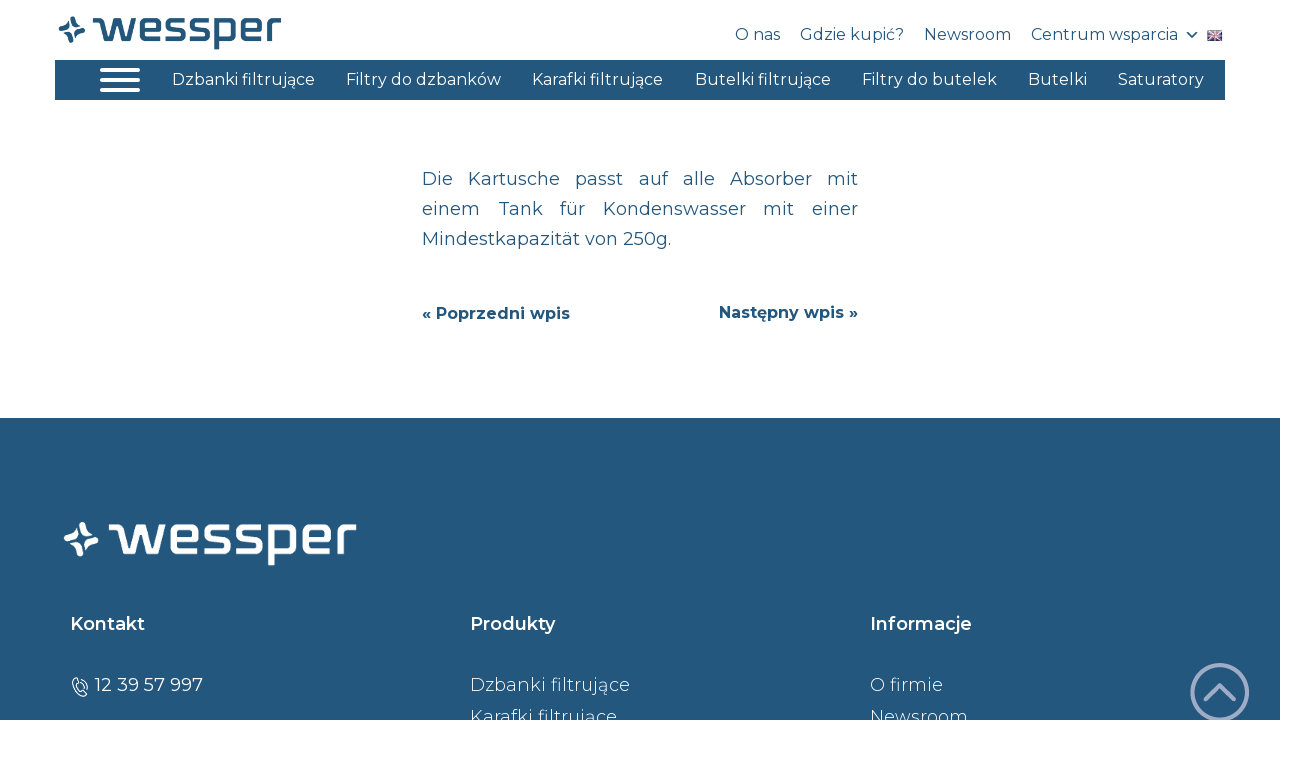

--- FILE ---
content_type: text/html; charset=UTF-8
request_url: https://wessper.com/?faq=fur-welche-modelle-eignet-sich-der-feuchtigkeitsabsorber
body_size: 38271
content:
<!DOCTYPE html>
<html lang="pl-PL">
<head>
	<meta charset="UTF-8">
	<meta name="viewport" content="width=device-width">
	<meta name="format-detection" content="telephone=no">
	<meta name="description" content="Wessper to marka, która stoi na czele innowacji w dziedzinie filtracji wody. Filtry,  wysokiej jakości dzbanki i stylowe butelki filtrujące.">
	<link rel="profile" href="http://gmpg.org/xfn/11">
	<link rel="pingback" href="https://wessper.com/xmlrpc.php">
	<script src="https://ajax.googleapis.com/ajax/libs/jquery/3.7.1/jquery.min.js"></script>
	<link rel="preconnect" href="https://fonts.googleapis.com">
	<link rel="preconnect" href="https://fonts.gstatic.com" crossorigin>
	<link href="https://fonts.googleapis.com/css2?family=Montserrat:ital,wght@0,100..900;1,100..900&display=swap" rel="stylesheet">
	<link rel="preconnect" href="https://fonts.gstatic.com" crossorigin>
		<!-- Google Tag Manager -->
	<script>(function(w,d,s,l,i){w[l]=w[l]||[];w[l].push({'gtm.start':
	new Date().getTime(),event:'gtm.js'});var f=d.getElementsByTagName(s)[0],
	j=d.createElement(s),dl=l!='dataLayer'?'&l='+l:'';j.async=true;j.src=
	'https://www.googletagmanager.com/gtm.js?id='+i+dl;f.parentNode.insertBefore(j,f);
	})(window,document,'script','dataLayer','GTM-WWKVC77C');</script>
	<!-- End Google Tag Manager -->
	
	<!-- Google Tag Manager (noscript) -->
	<noscript><iframe src="https://www.googletagmanager.com/ns.html?id=GTM-WWKVC77C"
	height="0" width="0" style="display:none;visibility:hidden"></iframe></noscript>
	<!-- End Google Tag Manager (noscript) -->
	
	<!-- Start cookieyes banner -->
	<script id="cookieyes" type="text/javascript" src="https://cdn-cookieyes.com/client_data/8cf48ab21f748d9406d4a80d/script.js"></script>
	<!-- End cookieyes banner -->
	<script src="/wp-content/plugins/js_composer/assets/js/dist/js_composer_front.min.js"></script>
	<link rel="stylesheet" href="/wp-content/plugins/js_composer/assets/css/js_composer.min.css?ver=7.5">
	<link rel="stylesheet" href="/wp-content/uploads/js_composer/custom.css?ver=7.5">
	<meta name='robots' content='index, follow, max-image-preview:large, max-snippet:-1, max-video-preview:-1' />

	<!-- This site is optimized with the Yoast SEO plugin v25.4 - https://yoast.com/wordpress/plugins/seo/ -->
	<title>Für welche Modelle eignet sich der Feuchtigkeitsabsorber? - Wessper</title>
	<link rel="canonical" href="https://wessper.com/?faq=fur-welche-modelle-eignet-sich-der-feuchtigkeitsabsorber" />
	<meta property="og:locale" content="pl_PL" />
	<meta property="og:type" content="article" />
	<meta property="og:title" content="Für welche Modelle eignet sich der Feuchtigkeitsabsorber? - Wessper" />
	<meta property="og:description" content="Die Kartusche passt auf alle Absorber mit einem Tank für Kondenswasser mit einer Mindestkapazität von 250g." />
	<meta property="og:url" content="https://wessper.com/?faq=fur-welche-modelle-eignet-sich-der-feuchtigkeitsabsorber" />
	<meta property="og:site_name" content="Wessper" />
	<meta property="article:publisher" content="https://www.facebook.com/WessperPolska" />
	<meta name="twitter:card" content="summary_large_image" />
	<script type="application/ld+json" class="yoast-schema-graph">{"@context":"https://schema.org","@graph":[{"@type":"WebPage","@id":"https://wessper.com/?faq=fur-welche-modelle-eignet-sich-der-feuchtigkeitsabsorber","url":"https://wessper.com/?faq=fur-welche-modelle-eignet-sich-der-feuchtigkeitsabsorber","name":"Für welche Modelle eignet sich der Feuchtigkeitsabsorber? - Wessper","isPartOf":{"@id":"https://wessper.com/#website"},"datePublished":"2018-03-13T11:48:38+00:00","breadcrumb":{"@id":"https://wessper.com/?faq=fur-welche-modelle-eignet-sich-der-feuchtigkeitsabsorber#breadcrumb"},"inLanguage":"pl-PL","potentialAction":[{"@type":"ReadAction","target":["https://wessper.com/?faq=fur-welche-modelle-eignet-sich-der-feuchtigkeitsabsorber"]}]},{"@type":"BreadcrumbList","@id":"https://wessper.com/?faq=fur-welche-modelle-eignet-sich-der-feuchtigkeitsabsorber#breadcrumb","itemListElement":[{"@type":"ListItem","position":1,"name":"Strona główna","item":"https://wessper.com/"},{"@type":"ListItem","position":2,"name":"Faq","item":"https://wessper.com/?post_type=faq"},{"@type":"ListItem","position":3,"name":"Für welche Modelle eignet sich der Feuchtigkeitsabsorber?"}]},{"@type":"WebSite","@id":"https://wessper.com/#website","url":"https://wessper.com/","name":"Wessper","description":"Czysta Wolność","publisher":{"@id":"https://wessper.com/#organization"},"potentialAction":[{"@type":"SearchAction","target":{"@type":"EntryPoint","urlTemplate":"https://wessper.com/?s={search_term_string}"},"query-input":{"@type":"PropertyValueSpecification","valueRequired":true,"valueName":"search_term_string"}}],"inLanguage":"pl-PL"},{"@type":"Organization","@id":"https://wessper.com/#organization","name":"Wessper","url":"https://wessper.com/","logo":{"@type":"ImageObject","inLanguage":"pl-PL","@id":"https://wessper.com/#/schema/logo/image/","url":"https://wessper.com/wp-content/uploads/2024/03/wessper_logo.png","contentUrl":"https://wessper.com/wp-content/uploads/2024/03/wessper_logo.png","width":800,"height":190,"caption":"Wessper"},"image":{"@id":"https://wessper.com/#/schema/logo/image/"},"sameAs":["https://www.facebook.com/WessperPolska","https://www.instagram.com/wessper_official/"]}]}</script>
	<!-- / Yoast SEO plugin. -->


<link rel='dns-prefetch' href='//wessper.com' />
<link rel='dns-prefetch' href='//translate.google.com' />
<link rel='dns-prefetch' href='//fonts.googleapis.com' />
<link rel='stylesheet' id='cnss_font_awesome_css-css' href='https://wessper.com/wp-content/plugins/easy-social-icons/css/font-awesome/css/all.min.css?ver=6.7.2' type='text/css' media='all' />
<link rel='stylesheet' id='cnss_font_awesome_v4_shims-css' href='https://wessper.com/wp-content/plugins/easy-social-icons/css/font-awesome/css/v4-shims.min.css?ver=6.7.2' type='text/css' media='all' />
<link rel='stylesheet' id='cnss_css-css' href='https://wessper.com/wp-content/plugins/easy-social-icons/css/cnss.css?ver=1.0' type='text/css' media='all' />
<link rel='stylesheet' id='cnss_share_css-css' href='https://wessper.com/wp-content/plugins/easy-social-icons/css/share.css?ver=1.0' type='text/css' media='all' />
<link rel='stylesheet' id='wp-block-library-css' href='https://wessper.com/wp-includes/css/dist/block-library/style.min.css?ver=6.6.4' type='text/css' media='all' />
<link rel='stylesheet' id='html5-player-vimeo-style-css' href='https://wessper.com/wp-content/plugins/html5-video-player/build/blocks/view.css?ver=6.6.4' type='text/css' media='all' />
<style id='classic-theme-styles-inline-css' type='text/css'>
/*! This file is auto-generated */
.wp-block-button__link{color:#fff;background-color:#32373c;border-radius:9999px;box-shadow:none;text-decoration:none;padding:calc(.667em + 2px) calc(1.333em + 2px);font-size:1.125em}.wp-block-file__button{background:#32373c;color:#fff;text-decoration:none}
</style>
<style id='global-styles-inline-css' type='text/css'>
:root{--wp--preset--aspect-ratio--square: 1;--wp--preset--aspect-ratio--4-3: 4/3;--wp--preset--aspect-ratio--3-4: 3/4;--wp--preset--aspect-ratio--3-2: 3/2;--wp--preset--aspect-ratio--2-3: 2/3;--wp--preset--aspect-ratio--16-9: 16/9;--wp--preset--aspect-ratio--9-16: 9/16;--wp--preset--color--black: #000000;--wp--preset--color--cyan-bluish-gray: #abb8c3;--wp--preset--color--white: #ffffff;--wp--preset--color--pale-pink: #f78da7;--wp--preset--color--vivid-red: #cf2e2e;--wp--preset--color--luminous-vivid-orange: #ff6900;--wp--preset--color--luminous-vivid-amber: #fcb900;--wp--preset--color--light-green-cyan: #7bdcb5;--wp--preset--color--vivid-green-cyan: #00d084;--wp--preset--color--pale-cyan-blue: #8ed1fc;--wp--preset--color--vivid-cyan-blue: #0693e3;--wp--preset--color--vivid-purple: #9b51e0;--wp--preset--gradient--vivid-cyan-blue-to-vivid-purple: linear-gradient(135deg,rgba(6,147,227,1) 0%,rgb(155,81,224) 100%);--wp--preset--gradient--light-green-cyan-to-vivid-green-cyan: linear-gradient(135deg,rgb(122,220,180) 0%,rgb(0,208,130) 100%);--wp--preset--gradient--luminous-vivid-amber-to-luminous-vivid-orange: linear-gradient(135deg,rgba(252,185,0,1) 0%,rgba(255,105,0,1) 100%);--wp--preset--gradient--luminous-vivid-orange-to-vivid-red: linear-gradient(135deg,rgba(255,105,0,1) 0%,rgb(207,46,46) 100%);--wp--preset--gradient--very-light-gray-to-cyan-bluish-gray: linear-gradient(135deg,rgb(238,238,238) 0%,rgb(169,184,195) 100%);--wp--preset--gradient--cool-to-warm-spectrum: linear-gradient(135deg,rgb(74,234,220) 0%,rgb(151,120,209) 20%,rgb(207,42,186) 40%,rgb(238,44,130) 60%,rgb(251,105,98) 80%,rgb(254,248,76) 100%);--wp--preset--gradient--blush-light-purple: linear-gradient(135deg,rgb(255,206,236) 0%,rgb(152,150,240) 100%);--wp--preset--gradient--blush-bordeaux: linear-gradient(135deg,rgb(254,205,165) 0%,rgb(254,45,45) 50%,rgb(107,0,62) 100%);--wp--preset--gradient--luminous-dusk: linear-gradient(135deg,rgb(255,203,112) 0%,rgb(199,81,192) 50%,rgb(65,88,208) 100%);--wp--preset--gradient--pale-ocean: linear-gradient(135deg,rgb(255,245,203) 0%,rgb(182,227,212) 50%,rgb(51,167,181) 100%);--wp--preset--gradient--electric-grass: linear-gradient(135deg,rgb(202,248,128) 0%,rgb(113,206,126) 100%);--wp--preset--gradient--midnight: linear-gradient(135deg,rgb(2,3,129) 0%,rgb(40,116,252) 100%);--wp--preset--font-size--small: 13px;--wp--preset--font-size--medium: 20px;--wp--preset--font-size--large: 36px;--wp--preset--font-size--x-large: 42px;--wp--preset--spacing--20: 0.44rem;--wp--preset--spacing--30: 0.67rem;--wp--preset--spacing--40: 1rem;--wp--preset--spacing--50: 1.5rem;--wp--preset--spacing--60: 2.25rem;--wp--preset--spacing--70: 3.38rem;--wp--preset--spacing--80: 5.06rem;--wp--preset--shadow--natural: 6px 6px 9px rgba(0, 0, 0, 0.2);--wp--preset--shadow--deep: 12px 12px 50px rgba(0, 0, 0, 0.4);--wp--preset--shadow--sharp: 6px 6px 0px rgba(0, 0, 0, 0.2);--wp--preset--shadow--outlined: 6px 6px 0px -3px rgba(255, 255, 255, 1), 6px 6px rgba(0, 0, 0, 1);--wp--preset--shadow--crisp: 6px 6px 0px rgba(0, 0, 0, 1);}:where(.is-layout-flex){gap: 0.5em;}:where(.is-layout-grid){gap: 0.5em;}body .is-layout-flex{display: flex;}.is-layout-flex{flex-wrap: wrap;align-items: center;}.is-layout-flex > :is(*, div){margin: 0;}body .is-layout-grid{display: grid;}.is-layout-grid > :is(*, div){margin: 0;}:where(.wp-block-columns.is-layout-flex){gap: 2em;}:where(.wp-block-columns.is-layout-grid){gap: 2em;}:where(.wp-block-post-template.is-layout-flex){gap: 1.25em;}:where(.wp-block-post-template.is-layout-grid){gap: 1.25em;}.has-black-color{color: var(--wp--preset--color--black) !important;}.has-cyan-bluish-gray-color{color: var(--wp--preset--color--cyan-bluish-gray) !important;}.has-white-color{color: var(--wp--preset--color--white) !important;}.has-pale-pink-color{color: var(--wp--preset--color--pale-pink) !important;}.has-vivid-red-color{color: var(--wp--preset--color--vivid-red) !important;}.has-luminous-vivid-orange-color{color: var(--wp--preset--color--luminous-vivid-orange) !important;}.has-luminous-vivid-amber-color{color: var(--wp--preset--color--luminous-vivid-amber) !important;}.has-light-green-cyan-color{color: var(--wp--preset--color--light-green-cyan) !important;}.has-vivid-green-cyan-color{color: var(--wp--preset--color--vivid-green-cyan) !important;}.has-pale-cyan-blue-color{color: var(--wp--preset--color--pale-cyan-blue) !important;}.has-vivid-cyan-blue-color{color: var(--wp--preset--color--vivid-cyan-blue) !important;}.has-vivid-purple-color{color: var(--wp--preset--color--vivid-purple) !important;}.has-black-background-color{background-color: var(--wp--preset--color--black) !important;}.has-cyan-bluish-gray-background-color{background-color: var(--wp--preset--color--cyan-bluish-gray) !important;}.has-white-background-color{background-color: var(--wp--preset--color--white) !important;}.has-pale-pink-background-color{background-color: var(--wp--preset--color--pale-pink) !important;}.has-vivid-red-background-color{background-color: var(--wp--preset--color--vivid-red) !important;}.has-luminous-vivid-orange-background-color{background-color: var(--wp--preset--color--luminous-vivid-orange) !important;}.has-luminous-vivid-amber-background-color{background-color: var(--wp--preset--color--luminous-vivid-amber) !important;}.has-light-green-cyan-background-color{background-color: var(--wp--preset--color--light-green-cyan) !important;}.has-vivid-green-cyan-background-color{background-color: var(--wp--preset--color--vivid-green-cyan) !important;}.has-pale-cyan-blue-background-color{background-color: var(--wp--preset--color--pale-cyan-blue) !important;}.has-vivid-cyan-blue-background-color{background-color: var(--wp--preset--color--vivid-cyan-blue) !important;}.has-vivid-purple-background-color{background-color: var(--wp--preset--color--vivid-purple) !important;}.has-black-border-color{border-color: var(--wp--preset--color--black) !important;}.has-cyan-bluish-gray-border-color{border-color: var(--wp--preset--color--cyan-bluish-gray) !important;}.has-white-border-color{border-color: var(--wp--preset--color--white) !important;}.has-pale-pink-border-color{border-color: var(--wp--preset--color--pale-pink) !important;}.has-vivid-red-border-color{border-color: var(--wp--preset--color--vivid-red) !important;}.has-luminous-vivid-orange-border-color{border-color: var(--wp--preset--color--luminous-vivid-orange) !important;}.has-luminous-vivid-amber-border-color{border-color: var(--wp--preset--color--luminous-vivid-amber) !important;}.has-light-green-cyan-border-color{border-color: var(--wp--preset--color--light-green-cyan) !important;}.has-vivid-green-cyan-border-color{border-color: var(--wp--preset--color--vivid-green-cyan) !important;}.has-pale-cyan-blue-border-color{border-color: var(--wp--preset--color--pale-cyan-blue) !important;}.has-vivid-cyan-blue-border-color{border-color: var(--wp--preset--color--vivid-cyan-blue) !important;}.has-vivid-purple-border-color{border-color: var(--wp--preset--color--vivid-purple) !important;}.has-vivid-cyan-blue-to-vivid-purple-gradient-background{background: var(--wp--preset--gradient--vivid-cyan-blue-to-vivid-purple) !important;}.has-light-green-cyan-to-vivid-green-cyan-gradient-background{background: var(--wp--preset--gradient--light-green-cyan-to-vivid-green-cyan) !important;}.has-luminous-vivid-amber-to-luminous-vivid-orange-gradient-background{background: var(--wp--preset--gradient--luminous-vivid-amber-to-luminous-vivid-orange) !important;}.has-luminous-vivid-orange-to-vivid-red-gradient-background{background: var(--wp--preset--gradient--luminous-vivid-orange-to-vivid-red) !important;}.has-very-light-gray-to-cyan-bluish-gray-gradient-background{background: var(--wp--preset--gradient--very-light-gray-to-cyan-bluish-gray) !important;}.has-cool-to-warm-spectrum-gradient-background{background: var(--wp--preset--gradient--cool-to-warm-spectrum) !important;}.has-blush-light-purple-gradient-background{background: var(--wp--preset--gradient--blush-light-purple) !important;}.has-blush-bordeaux-gradient-background{background: var(--wp--preset--gradient--blush-bordeaux) !important;}.has-luminous-dusk-gradient-background{background: var(--wp--preset--gradient--luminous-dusk) !important;}.has-pale-ocean-gradient-background{background: var(--wp--preset--gradient--pale-ocean) !important;}.has-electric-grass-gradient-background{background: var(--wp--preset--gradient--electric-grass) !important;}.has-midnight-gradient-background{background: var(--wp--preset--gradient--midnight) !important;}.has-small-font-size{font-size: var(--wp--preset--font-size--small) !important;}.has-medium-font-size{font-size: var(--wp--preset--font-size--medium) !important;}.has-large-font-size{font-size: var(--wp--preset--font-size--large) !important;}.has-x-large-font-size{font-size: var(--wp--preset--font-size--x-large) !important;}
:where(.wp-block-post-template.is-layout-flex){gap: 1.25em;}:where(.wp-block-post-template.is-layout-grid){gap: 1.25em;}
:where(.wp-block-columns.is-layout-flex){gap: 2em;}:where(.wp-block-columns.is-layout-grid){gap: 2em;}
:root :where(.wp-block-pullquote){font-size: 1.5em;line-height: 1.6;}
</style>
<link rel='stylesheet' id='google-language-translator-css' href='https://wessper.com/wp-content/plugins/google-language-translator/css/style.css?ver=6.0.20' type='text/css' media='' />
<link rel='stylesheet' id='inf-font-awesome-css' href='https://wessper.com/wp-content/plugins/post-slider-and-carousel/assets/css/font-awesome.min.css?ver=3.5.1' type='text/css' media='all' />
<link rel='stylesheet' id='owl-carousel-css' href='https://wessper.com/wp-content/plugins/post-slider-and-carousel/assets/css/owl.carousel.min.css?ver=3.5.1' type='text/css' media='all' />
<link rel='stylesheet' id='psacp-public-style-css' href='https://wessper.com/wp-content/plugins/post-slider-and-carousel/assets/css/psacp-public.min.css?ver=3.5.1' type='text/css' media='all' />
<link rel='stylesheet' id='yspl-public-style-css' href='https://wessper.com/wp-content/plugins/wp-widget-in-navigation/css/style.css?ver=2.0.0' type='text/css' media='all' />
<link rel='stylesheet' id='megamenu-css' href='https://wessper.com/wp-content/uploads/maxmegamenu/style.css?ver=096ac7' type='text/css' media='all' />
<link rel='stylesheet' id='dashicons-css' href='https://wessper.com/wp-includes/css/dashicons.min.css?ver=6.6.4' type='text/css' media='all' />
<link rel='stylesheet' id='megamenu-genericons-css' href='https://wessper.com/wp-content/plugins/megamenu-pro/icons/genericons/genericons/genericons.css?ver=2.2.7' type='text/css' media='all' />
<link rel='stylesheet' id='megamenu-fontawesome-css' href='https://wessper.com/wp-content/plugins/megamenu-pro/icons/fontawesome/css/font-awesome.min.css?ver=2.2.7' type='text/css' media='all' />
<link rel='stylesheet' id='megamenu-fontawesome5-css' href='https://wessper.com/wp-content/plugins/megamenu-pro/icons/fontawesome5/css/all.min.css?ver=2.2.7' type='text/css' media='all' />
<link rel='stylesheet' id='bootstrap-css' href='https://wessper.com/wp-content/themes/aquaterias/assets/css/bootstrap-grid.css?ver=1.0' type='text/css' media='all' />
<link rel='stylesheet' id='aquaterias-plugins-css' href='https://wessper.com/wp-content/themes/aquaterias/assets/css/plugins.css?ver=1.0' type='text/css' media='all' />
<link rel='stylesheet' id='aquaterias-theme-style-css' href='https://wessper.com/wp-content/themes/aquaterias/style.css?ver=6.6.4' type='text/css' media='all' />
<style id='aquaterias-theme-style-inline-css' type='text/css'>
.go-top:before { background-image: url(//wessper.com/wp-content/uploads/2024/08/arrowup-2-1.webp) !important; } 
nav.navbar .logo img { max-height: 60px !important; } 
.widget .search-form a, .page-content .search-form a,a,a.black:hover,a.black:focus,footer a,.blog-info .fa,header.page-header .breadcrumbs li,header.page-header .breadcrumbs li a:hover,header.page-header h1,.woocommerce ul.products li.product .woocommerce-loop-category__title:hover,.woocommerce ul.products li.product .woocommerce-loop-product__title:hover,.woocommerce ul.products li.product h3:hover,.products-sc .header:hover,.color-main,div.top-bar.container .cart:hover,div.top-bar.container .cart:focus,.comments-area .comment-info .comment-author,.comments-area .comment-reply-link:hover,.comments-area .comment-reply-link:before,.heading.spanned h4,.heading.color-main .header,.heading.subcolor-main .subheader,.multi-doc .block-right .descr,.tariff-item .header,#block-footer h4,#block-footer .social-icons-list a:hover,#block-footer .address li span,#block-footer .address li a:hover,#block-footer .widget_nav_menu ul li.active a,#block-footer .widget_nav_menu ul li a:before,.widget_calendar caption,body.body-black-dark .blog article .description .header,.blog-sc article .blog-info .cat,.blog-post .cats-short,.events-list .date .date-day,.gallery-page .descr .fa,.woocommerce #payment #place_order.btn-second:hover,.woocommerce-page #payment #place_order.btn-second:hover,.woocommerce-cart .wc-proceed-to-checkout a.checkout-button.btn-second:hover,.woocommerce div.product form.cart .button.btn-second:hover,.woocommerce #respond input#submit.btn-second:hover,.woocommerce a.button.btn-second:hover,.woocommerce button.button.btn-second:hover,.woocommerce input.button.btn-second:hover,.button.btn-second:hover,input[type="submit"].btn-second:hover,.wpcf7-submit.btn-second:hover,.btn.btn-second:hover,.woocommerce-product-search input[type="submit"].btn-second:hover,.wp-searchform input[type="submit"].btn-second:hover,form.post-password-form input[type="submit"].btn-second:hover,form.search-form input[type="submit"].btn-second:hover,form.wpcf7-form input[type="submit"].btn-second:hover,form.form input[type="submit"].btn-second:hover,form.comment-form input[type="submit"].btn-second:hover,form input[type="submit"].btn-second:hover,.woocommerce #payment #place_order.btn-default-bordered,.woocommerce-page #payment #place_order.btn-default-bordered,.woocommerce-cart .wc-proceed-to-checkout a.checkout-button.btn-default-bordered,.woocommerce div.product form.cart .button.btn-default-bordered,.woocommerce #respond input#submit.btn-default-bordered,.woocommerce a.button.btn-default-bordered,.woocommerce button.button.btn-default-bordered,.woocommerce input.button.btn-default-bordered,.button.btn-default-bordered,input[type="submit"].btn-default-bordered,.wpcf7-submit.btn-default-bordered,.btn.btn-default-bordered,.woocommerce-product-search input[type="submit"].btn-default-bordered,.wp-searchform input[type="submit"].btn-default-bordered,form.post-password-form input[type="submit"].btn-default-bordered,form.search-form input[type="submit"].btn-default-bordered,form.wpcf7-form input[type="submit"].btn-default-bordered,form.form input[type="submit"].btn-default-bordered,form.comment-form input[type="submit"].btn-default-bordered,form input[type="submit"].btn-default-bordered,.block-descr h4,.wpb-js-composer .vc_tta-panel .vc_tta-icon,.block-icon.layout-cols6 li h5,.block-icon.icon-h-right span,.block-icon.layout-inline.i-transparent a,.block-icon.layout-inline.i-transparent span,.tags a,.tags a:hover,.team-item h4,.products-sc article .price.color-main,.services-sc .arrow-left,.services-sc .arrow-right,.zs-enabled .zs-arrows .arrow-right:hover,.zs-enabled .zs-arrows .arrow-left:hover,.zs-enabled .zs-arrows .arrow-right:hover:before,.zs-enabled .zs-arrows .arrow-left:hover:before,.zs-enabled .zs-arrows .arrow-right:hover:after,.zs-enabled .zs-arrows .arrow-left:hover:after,.woocommerce .product_meta > span span,.woocommerce div.product .woocommerce-product-rating,.woocommerce .star-rating span,.woocommerce-MyAccount-navigation ul li:before,.woocommerce-MyAccount-navigation ul li a:hover,.woocommerce-message::before,nav.navbar #navbar ul.navbar-nav ul.children li.current_page_item > a,  nav.navbar #navbar ul.navbar-nav ul.sub-menu li.current_page_item > a,nav.navbar #navbar ul.navbar-nav .current_page_parent > a,  nav.navbar #navbar ul.navbar-nav .current_page_item > a,nav.navbar #navbar ul.navbar-nav > li.hasSub:hover > a,nav.navbar #navbar ul.navbar-nav a:hover,nav.navbar #navbar ul.navbar-nav ul,nav.navbar #navbar ul.navbar-nav > li.page_item_has_children:hover > ul, ul.navbar-nav > li.current-menu-ancestor > a,nav.navbar #navbar ul.navbar-nav > li.current-menu-item > a,nav.navbar #navbar ul.navbar-nav > li.current-menu-parent > a,nav.navbar #navbar ul.navbar-nav > li.current_page_parent > a,nav.navbar #navbar ul.navbar-nav > li.current_page_item > a,.social-icons-list li span.fa,.woocommerce.widget_shopping_cart .quantity .amount,.woocommerce .widget_shopping_cart .quantity .amount,.woocommerce div.product p.price,.woocommerce div.product span.price,.woocommerce ul.products li.product .price,.woocommerce table.shop_table .woocommerce-cart-form__cart-item .product-subtotal,.woocommerce table.shop_table .woocommerce-cart-form__cart-item .product-price,.widget-area aside ul li:before,.widget-area aside ul li a:hover{ color: #24577D;  }@media (min-width: 1199px) {	nav.navbar.navbar-transparent #navbar ul.navbar-nav > li:not(.current-menu-parent):not(.current-menu-ancestor) > a:hover,	nav.navbar #navbar ul.navbar-nav > li.current-menu-ancestor > a, 	nav.navbar #navbar ul.navbar-nav > li.current-menu-item > a, 	nav.navbar #navbar ul.navbar-nav > li.current-menu-parent > a, 	nav.navbar #navbar ul.navbar-nav > li.current_page_parent > a, 	nav.navbar #navbar ul.navbar-nav > li.current_page_item > a,	nav.navbar #navbar ul.navbar-nav a:hover,	nav.navbar #navbar ul.navbar-nav > li.page_item_has_children > a:hover:after,	nav.navbar #navbar ul.navbar-nav > li.menu-item-has-children > a:hover:after,	nav.navbar #navbar ul.navbar-nav > li.hasSub > a:hover:after,	nav.navbar #navbar ul.navbar-nav ul.children li.current-menu-item > a,	nav.navbar #navbar ul.navbar-nav ul.sub-menu:not(.mega-menu-row) li.current-menu-item > a,	nav.navbar #navbar ul.navbar-nav ul.children li.current-menu-parent > a,	nav.navbar #navbar ul.navbar-nav ul.sub-menu:not(.mega-menu-row) li.current-menu-parent > a,	nav.navbar #navbar ul.navbar-nav ul.children li.current_page_parent > a,	nav.navbar #navbar ul.navbar-nav ul.sub-menu:not(.mega-menu-row) li.current_page_parent > a,	nav.navbar #navbar ul.navbar-nav ul.children li.current_page_item > a,	nav.navbar #navbar ul.navbar-nav ul.sub-menu:not(.mega-menu-row) li.current_page_item > a	{ color: #24577D;  }}@media (min-width: 991px) {	nav.navbar.navbar-transparent #navbar ul.navbar-nav > li > a:hover,	nav.navbar.navbar-transparent #navbar ul.navbar-nav > li.page_item_has_children > a:hover:after,	nav.navbar.navbar-transparent #navbar ul.navbar-nav > li.menu-item-has-children > a:hover:after,	nav.navbar.navbar-transparent #navbar ul.navbar-nav > li.hasSub > a:hover:after	{ color: #24577D;  }}#block-footer .widget_nav_menu ul li.current_page_parent a,#block-footer .widget_nav_menu ul li.current_page_item a,#block-footer .widget_nav_menu ul li.current_menu_item a,#block-footer a:hover:not(.btn):not(.fa),.woocommerce ul.products li.product a:hover,.blog a.header:hover,.blog article .description .header:hover,.vc_tta-accordion h4 a,#block-footer .social-icons-list .fa,.vc_message_box.vc_color-info,.alert.vc_color-info,.vc_message_box.vc_color-info .fa,.alert.vc_color-info .fa{ color: #24577D !important; }.ltx-topbar-block,nav.navbar .nav-right .cart,nav.navbar #navbar ul.navbar-nav ul.children li a::after, nav.navbar #navbar ul.navbar-nav ul.sub-menu li a::after,.top-search,.image-video span.play,.woocommerce span.onsale,.woocommerce div.product .woocommerce-tabs ul.tabs li,.widget_calendar #today::before,.paceloader-dots .dot::before,.testimonials-list .arrow-left, .testimonials-list .arrow-right,.swiper-pagination .swiper-pagination-bullet-active:after,.zs-enabled .zs-arrows .arrow-right:hover:before,.zs-enabled .zs-arrows .arrow-left:hover:before,.zs-enabled .zs-arrows .arrow-right:hover:after,.zs-enabled .zs-arrows .arrow-left:hover:after,.header-rounded > *,.comment-text table thead th,.text-page table thead th,footer .go-top,.woocommerce #payment #place_order,.woocommerce-page #payment #place_order,.woocommerce-cart .wc-proceed-to-checkout a.checkout-button,.woocommerce div.product form.cart .button,.woocommerce #respond input#submit,.woocommerce a.button,.woocommerce button.button,.woocommerce input.button,.button,input[type="submit"],.wpcf7-submit,.btn,.woocommerce-product-search input[type="submit"],.wp-searchform input[type="submit"],form.post-password-form input[type="submit"],form.search-form input[type="submit"],form.wpcf7-form input[type="submit"],form.form input[type="submit"],form.comment-form input[type="submit"],form input[type="submit"],.woocommerce #payment #place_order.btn-main-filled,.woocommerce-page #payment #place_order.btn-main-filled,.woocommerce-cart .wc-proceed-to-checkout a.checkout-button.btn-main-filled,.woocommerce div.product form.cart .button.btn-main-filled,.woocommerce #respond input#submit.btn-main-filled,.woocommerce a.button.btn-main-filled,.woocommerce button.button.btn-main-filled,.woocommerce input.button.btn-main-filled,.button.btn-main-filled,input[type="submit"].btn-main-filled,.wpcf7-submit.btn-main-filled,.btn.btn-main-filled,.woocommerce-product-search input[type="submit"].btn-main-filled,.wp-searchform input[type="submit"].btn-main-filled,form.post-password-form input[type="submit"].btn-main-filled,form.search-form input[type="submit"].btn-main-filled,form.wpcf7-form input[type="submit"].btn-main-filled,form.form input[type="submit"].btn-main-filled,form.comment-form input[type="submit"].btn-main-filled,form input[type="submit"].btn-main-filled,.woocommerce #payment #place_order.btn-gray-filled:hover,.woocommerce-page #payment #place_order.btn-gray-filled:hover,.woocommerce-cart .wc-proceed-to-checkout a.checkout-button.btn-gray-filled:hover,.woocommerce div.product form.cart .button.btn-gray-filled:hover,.woocommerce #respond input#submit.btn-gray-filled:hover,.woocommerce a.button.btn-gray-filled:hover,.woocommerce button.button.btn-gray-filled:hover,.woocommerce input.button.btn-gray-filled:hover,.button.btn-gray-filled:hover,input[type="submit"].btn-gray-filled:hover,.wpcf7-submit.btn-gray-filled:hover,.btn.btn-gray-filled:hover,.woocommerce-product-search input[type="submit"].btn-gray-filled:hover,.wp-searchform input[type="submit"].btn-gray-filled:hover,form.post-password-form input[type="submit"].btn-gray-filled:hover,form.search-form input[type="submit"].btn-gray-filled:hover,form.wpcf7-form input[type="submit"].btn-gray-filled:hover,form.form input[type="submit"].btn-gray-filled:hover,form.comment-form input[type="submit"].btn-gray-filled:hover,form input[type="submit"].btn-gray-filled:hover,.woocommerce #payment #place_order.color-hover-main:hover,.woocommerce-page #payment #place_order.color-hover-main:hover,.woocommerce-cart .wc-proceed-to-checkout a.checkout-button.color-hover-main:hover,.woocommerce div.product form.cart .button.color-hover-main:hover,.woocommerce #respond input#submit.color-hover-main:hover,.woocommerce a.button.color-hover-main:hover,.woocommerce button.button.color-hover-main:hover,.woocommerce input.button.color-hover-main:hover,.button.color-hover-main:hover,input[type="submit"].color-hover-main:hover,.wpcf7-submit.color-hover-main:hover,.btn.color-hover-main:hover,.woocommerce-product-search input[type="submit"].color-hover-main:hover,.wp-searchform input[type="submit"].color-hover-main:hover,form.post-password-form input[type="submit"].color-hover-main:hover,form.search-form input[type="submit"].color-hover-main:hover,form.wpcf7-form input[type="submit"].color-hover-main:hover,form.form input[type="submit"].color-hover-main:hover,form.comment-form input[type="submit"].color-hover-main:hover,form input[type="submit"].color-hover-main:hover,.swiper-pagination .swiper-pagination-bullet-active,.alert.alert-important,.social-icons-list.icon-style-round span.fa,.block-icon.icon-ht-left a,.block-icon.icon-ht-left span,.block-icon.icon-ht-right span,.block-icon.icon-top a,.block-icon.icon-top span,.block-icon li .bg-main,.zs-enabled .zs-slideshow .zs-bullets .zs-bullet,.menu-sc .header,.menu-sc .price,.bg-color-theme_color.vc_row-fluid,.bg-color-theme_color.vc_section,.bg-color-theme_color.vc_column_container .vc_column-inner,.progressBar .bar div,.woocommerce .widget_price_filter .ui-slider .ui-slider-range,.woocommerce .widget_price_filter .ui-slider .ui-slider-handle,.wpb-js-composer .vc_tta-color-grey.vc_tta-style-classic .vc_tta-tab > a{ background-color: #24577D; }.wpb-js-composer .vc_tta-color-grey.vc_tta-style-classic .vc_tta-tab:not(.vc_active) > a,.bg-color-black .btn-white-filled:hover,.woocommerce .swiper-container .arrow-left:hover,.woocommerce .swiper-container .arrow-right:hover,.btn.btn-active,.vc_progress_bar .vc_single_bar .vc_bar,.vc_message_box.vc_color-warning,alert.vc_color-warning{ background-color: #24577D !important; }@media (max-width: 1199px) {	nav.navbar #navbar	{ background-color: #24577D; }}.bg-color-gradient {	background: linear-gradient(to right, rgba(0, 0, 0, 1) 0%, rgba(36, 87, 125, 1) 100%) !important;}.woocommerce #payment #place_order, .woocommerce-page #payment #place_order, .woocommerce-cart .wc-proceed-to-checkout a.checkout-button, .woocommerce div.product form.cart .button, .woocommerce #respond input#submit, .woocommerce a.button, .woocommerce button.button, .woocommerce input.button, .button, input[type="submit"], .wpcf7-submit, .btn, .woocommerce-product-search input[type="submit"], .wp-searchform input[type="submit"], form.post-password-form input[type="submit"], form.search-form input[type="submit"], form.wpcf7-form input[type="submit"], form.form input[type="submit"], form.comment-form input[type="submit"], form input[type="submit"] {	-webkit-box-shadow: 0 10px 30px rgba(36, 87, 125, 0.3);	-moz-box-shadow: 0 10px 30px rgba(36, 87, 125, 0.3);	box-shadow: 0 10px 30px rgba(36, 87, 125, 0.3);	}.wpb_single_image .vc_single_image-wrapper.vc_box_shadow img {	-webkit-box-shadow: 20px 20px 0 #24577D !important;	-moz-box-shadow: 20px 20px 0 #24577D !important;	box-shadow: 20px 20px 0 #24577D !important;	}.vc_tta-tabs.vc_tta-style-flat .vc_tta-tabs-list .vc_active a span,.countUp-item,.tabs-cats li span.cat-active,.swiper-pagination .swiper-pagination-bullet-active::after,.sticky,.footer-widget-area .null-instagram-feed .instagram-pics a img:hover,.woocommerce #payment #place_order.btn-default-bordered,.woocommerce-page #payment #place_order.btn-default-bordered,.woocommerce-cart .wc-proceed-to-checkout a.checkout-button.btn-default-bordered,.woocommerce div.product form.cart .button.btn-default-bordered,.woocommerce #respond input#submit.btn-default-bordered,.woocommerce a.button.btn-default-bordered,.woocommerce button.button.btn-default-bordered,.woocommerce input.button.btn-default-bordered,.button.btn-default-bordered,.nput[type="submit"].btn-default-bordered,.wpcf7-submit.btn-default-bordered,.btn.btn-default-bordered,.woocommerce-product-search input[type="submit"].btn-default-bordered,.wp-searchform input[type="submit"].btn-default-bordered,form.post-password-form input[type="submit"].btn-default-bordered,form.search-form input[type="submit"].btn-default-bordered,form.wpcf7-form input[type="submit"].btn-default-bordered,form.form input[type="submit"].btn-default-bordered,form.comment-form input[type="submit"].btn-default-bordered,form input[type="submit"].btn-default-bordered,.tags a,.tags a:hover.tariff-item.vip,.testimonials-list .inner{ border-color: #24577D; }nav.navbar.navbar-transparent-light #navbar ul.navbar-nav > li:not(.current-menu-parent):not(.current-menu-ancestor) > a:hover,nav.navbar.navbar-transparent-light #navbar ul.navbar-nav > li.current-menu-parent > a,nav.navbar.navbar-transparent-light #navbar ul.navbar-nav > li.current-menu-ancestor > a,.woocommerce form .form-row .required,.woocommerce ul.products li.product .price ins,.btn.btn-add-bordered,.tariff-slider-sc .ul-yes,.color-second,.tariff-item.vip .price,.top-bar .cart:hover, .top-bar .cart .fa:hover,.products-sc.products-sc-fastfood article:hover .header h5,.heading.color-second h1, .heading.color-second h2, .heading.color-second h3, .heading.color-second h4, .heading.color-second h5, .heading.color-second h6,.blog-sc.layout-date-top article .header > *:hover,.products-sc.products-sc-fastfood .price.color-second,.heading.subcolor-second .subheader,.blog-sc article .blog-info .cat-div,.blog-sc article .blog-info .date.date-bold{ color: #9dacc8; }.image-video span.play:hover,.social-big li a:hover,nav.navbar .cart .count,nav.navbar .nav-right .cart .count,.bg-color-second.vc_row-fluid,.bg-color-second.vc_section,.bg-color-second.vc_column_container .vc_column-inner,.top-bar .cart .count, .navbar .cart .count,.woocommerce span.wc-label-new,.bg-color-second.vc_section,.bg-color-second.vc_column_container .vc_column-inner,.btn.color-hover-second:hover,.cart .count,.btn.btn-second,.btn.btn-add,.bg-color-second.vc_section,.bg-color-second.vc_column_container .vc_column-inner,.like-contact-form-7.form-style-secondary form input[type="submit"]{ background-color: #9dacc8; }.btn.btn-add-bordered{ border-color: #9dacc8; }.heading .icon-bg,.testimonials-list .inner .fa,.testimonials-list.inner-page .inner .fa,#block-footer .address li a,.woocommerce-MyAccount-navigation aside .wp-searchform button[type="submit"],.gallery-page .descr a,.gallery-page ul li,.wpcf7-form-control-wrap.to:after,.wpcf7-form-control-wrap.phone:after,.wpcf7-form-control-wrap.date:after,.wpcf7-form-control-wrap.cartype:after,.wpcf7-form-control-wrap.address:after,.block-descr .date,.woocommerce-info::before{ color: #F1F6FB; }aside,.bg-color-gray.vc_column_container > .vc_column-inner,.bg-color-gray.vc_row-fluid, .bg-color-gray.vc_section,.top-search input[type='text'],.comments-area .comment-list li .comment-single,.comment-text table tbody th,.text-page table tbody th,.testimonials-block,.testimonials,.events-list .date,.woocommerce-product-search,.wp-searchform,form.post-password-form,form.search-form,form.wpcf7-form,form.form,form.comment-form,form,.woocommerce #payment #place_order.btn-gray-filled,.woocommerce-page #payment #place_order.btn-gray-filled,.woocommerce-cart .wc-proceed-to-checkout a.checkout-button.btn-gray-filled,.woocommerce div.product form.cart .button.btn-gray-filled,.woocommerce #respond input#submit.btn-gray-filled,.woocommerce a.button.btn-gray-filled,.woocommerce button.button.btn-gray-filled,.woocommerce input.button.btn-gray-filled,.button.btn-gray-filled,input[type="submit"].btn-gray-filled,.wpcf7-submit.btn-gray-filled,.btn.btn-gray-filled,.woocommerce-product-search input[type="submit"].btn-gray-filled,.wp-searchform input[type="submit"].btn-gray-filled,form.post-password-form input[type="submit"].btn-gray-filled,form.search-form input[type="submit"].btn-gray-filled,form.wpcf7-form input[type="submit"].btn-gray-filled,form.form input[type="submit"].btn-gray-filled,form.comment-form input[type="submit"].btn-gray-filled,form input[type="submit"].btn-gray-filled,.like-contact-form-7.form-bg-default,.block-icon li .bg-gray,.woocommerce div.product .woocommerce-tabs ul.tabs li.active,.woocommerce div.product .woocommerce-tabs .panel,.woocommerce div.quantity span,.woocommerce div.product form.cart div.quantity span,.woocommerce-page div.product form.cart div.quantity span,.woocommerce-MyAccount-navigation{ background-color: #F1F6FB; }@media (min-width: 768px) {	.woocommerce table.shop_table .woocommerce-cart-form__cart-item:nth-child(even) td	{ background-color: #F1F6FB; }}.vc_separator.vc_sep_color_grey .vc_sep_line{ border-color: #F1F6FB !important; }.woocommerce-cart .cart-collaterals .cart_totals tr th,.woocommerce table.shop_table tbody:first-child tr:first-child td,.woocommerce table.shop_table tbody:first-child tr:first-child th,nav.navbar.navbar-transparent-light #navbar ul.navbar-nav > li:not(.current-menu-parent):not(.current-menu-ancestor) > a,.woocommerce a.button.color-text-white:hover,.btn.color-text-white:hover,.woocommerce button.button.btn-black-filled:hover,.woocommerce button.button:hover,.blog article .header:hover h3,.black,body,.tags a:hover,.select2-container--default .select2-selection--single .select2-selection__arrow:before,.select2-container--default .select2-selection--single .select2-selection__rendered,.comments-area .comments-title,.comments-area .comment-reply-link,.comments-form-wrap h3,.comments-form-wrap h3.comment-reply-title,.bg-color-white,ul.ul-arrow li,ul.arrow li,ul.disc li,ul.check li,.ul-no,.heading.color-black .header,.heading.color-gray .header,.heading.subcolor-black .subheader,.heading.text-bg .header-text,.tariffs-block,.tariffs-block h2,.tariff-item,.tariff-item .price,.null-instagram-feed a,.blog-info .date-my,.blog-info ul,.blog-post .tags-short strong,.blog-post .cats-short strong,.events-list .date .date-my,.btn-default-bordered:hover,input[type="submit"]:hover,.btn.btn-default:hover,.btn.btn-black-filled:hover,.btn-white-bordered:hover,.btn.btn-second-bordered,.btn-second-bordered,.btn.btn-black:hover,.btn-black:hover,.btn-white-filled,.btn.btn-white-filled,.btn-gray-filled,.btn.btn-gray-filled,.btn-main-filled,.btn.btn-main-filled,.button,textarea,input,.menu-types a,.alert.alert-success p,.alert .close,.vc_tta-accordion h4:hover,.vc_tta-accordion .vc_tta-panel-body,.vc_tta-accordion .vc_tta-panel-body .wpb_content_element,.social-icons-list li a,.social-icons-list.icon-style-round span.fa:before,.social-small li a,.team-item ul li a,.tabs-cats.menu-filter li span,.products-sc,.products-sc article .header,.products-sc article .price del,.bg-color-black .products-sc article,.slider-zoom.zoom-color-black,.menu-sc .items,.woocommerce nav.woocommerce-pagination ul .page-numbers:not(.next):not(.prev),.woocommerce nav.woocommerce-pagination ul .prev:hover:after,.woocommerce nav.woocommerce-pagination ul .next:hover:after,.woocommerce nav.woocommerce-pagination ul .prev.disabled,.woocommerce nav.woocommerce-pagination ul .next.disabled,.woocommerce nav.woocommerce-pagination ul .prev:before,.woocommerce nav.woocommerce-pagination ul .next:after ,a:focus,a:hover,.woocommerce div.product del ,.woocommerce .variations td.label,.woocommerce div.product .woocommerce-tabs ul.tabs li.active,.woocommerce-page div.product form.cart div.quantity span,.woocommerce table.shop_table .woocommerce-cart-form__cart-item .product-name a,.woocommerce input[name="update_cart"],.woocommerce-MyAccount-navigation ul li,.woocommerce-MyAccount-navigation ul li a,.woocommerce-MyAccount-navigation ul li.current-cat a,.woocommerce ul.products li.product .woocommerce-loop-category__title, .woocommerce ul.products li.product .woocommerce-loop-product__title, .woocommerce ul.products li.product h2,.widget-area aside ul li a,.widget_calendar th, .widget_calendar td{ color: #000000; }#block-footer .social-big li .fa,.bg-color-black .btn.btn-white-filled:hover,.btn.color-hover-white:hover,.vc_message_box.vc_color-warning .fa,.vc_message_box.vc_color-warning, .alert.vc_color-warning,.vc_tta-tabs .vc_tta-tabs-list .vc_tta-tab span{ color: #000000 !important; }@media (min-width: 1199px) {	nav.navbar #navbar ul.navbar-nav a	{ color: #000000; }}@media (max-width: 1199px) {	nav.navbar #navbar .cart-mob,	nav.navbar ul.navbar-nav > li > a,	nav.navbar ul.navbar-nav li.menu-item-has-children > a:after,	nav.navbar ul.navbar-nav ul li a	{ color: #000000; }}.products-sc .arrow-left, .products-sc .arrow-right,body.body-black-dark,header.page-header,nav.navbar .navbar-toggle .icon-bar,.tariff-item.vip,footer,.gallery-page .photo:after,.woocommerce #payment #place_order:hover,.woocommerce-page #payment #place_order:hover,.woocommerce-cart .wc-proceed-to-checkout a.checkout-button:hover,.woocommerce div.product form.cart .button:hover,.woocommerce #respond input#submit:hover,.woocommerce a.button:hover,.woocommerce button.button:hover,.woocommerce input.button:hover,.button:hover,input[type="submit"]:hover,.wpcf7-submit:hover,.btn:hover,.woocommerce-product-search input[type="submit"]:hover,.wp-searchform input[type="submit"]:hover,form.post-password-form input[type="submit"]:hover,form.search-form input[type="submit"]:hover,form.wpcf7-form input[type="submit"]:hover,form.form input[type="submit"]:hover,form.comment-form input[type="submit"]:hover,form input[type="submit"]:hover,.woocommerce #payment #place_order.btn-white-filled:hover,.woocommerce-page #payment #place_order.btn-white-filled:hover,.woocommerce-cart .wc-proceed-to-checkout a.checkout-button.btn-white-filled:hover,.woocommerce div.product form.cart .button.btn-white-filled:hover,.woocommerce #respond input#submit.btn-white-filled:hover,.woocommerce a.button.btn-white-filled:hover,.woocommerce button.button.btn-white-filled:hover,.woocommerce input.button.btn-white-filled:hover,.button.btn-white-filled:hover,input[type="submit"].btn-white-filled:hover,.wpcf7-submit.btn-white-filled:hover,.btn.btn-white-filled:hover,.woocommerce-product-search input[type="submit"].btn-white-filled:hover,.wp-searchform input[type="submit"].btn-white-filled:hover,form.post-password-form input[type="submit"].btn-white-filled:hover,form.search-form input[type="submit"].btn-white-filled:hover,form.wpcf7-form input[type="submit"].btn-white-filled:hover,form.form input[type="submit"].btn-white-filled:hover,form.comment-form input[type="submit"].btn-white-filled:hover,form input[type="submit"].btn-white-filled:hover,.woocommerce #payment #place_order.btn-black-filled,.woocommerce-page #payment #place_order.btn-black-filled,.woocommerce-cart .wc-proceed-to-checkout a.checkout-button.btn-black-filled,.woocommerce div.product form.cart .button.btn-black-filled,.woocommerce #respond input#submit.btn-black-filled,.woocommerce a.button.btn-black-filled,.woocommerce button.button.btn-black-filled,.woocommerce input.button.btn-black-filled,.button.btn-black-filled,input[type="submit"].btn-black-filled,.wpcf7-submit.btn-black-filled,.btn.btn-black-filled,.woocommerce-product-search input[type="submit"].btn-black-filled,.wp-searchform input[type="submit"].btn-black-filled,form.post-password-form input[type="submit"].btn-black-filled,form.search-form input[type="submit"].btn-black-filled,form.wpcf7-form input[type="submit"].btn-black-filled,form.form input[type="submit"].btn-black-filled,form.comment-form input[type="submit"].btn-black-filled,form input[type="submit"].btn-black-filled,.woocommerce #payment #place_order.btn-black,.woocommerce-page #payment #place_order.btn-black,.woocommerce-cart .wc-proceed-to-checkout a.checkout-button.btn-black,.woocommerce div.product form.cart .button.btn-black,.woocommerce #respond input#submit.btn-black,.woocommerce a.button.btn-black,.woocommerce button.button.btn-black,.woocommerce input.button.btn-black,.button.btn-black,input[type="submit"].btn-black,.wpcf7-submit.btn-black,.btn.btn-black,.woocommerce-product-search input[type="submit"].btn-black,.wp-searchform input[type="submit"].btn-black,form.post-password-form input[type="submit"].btn-black,form.search-form input[type="submit"].btn-black,form.wpcf7-form input[type="submit"].btn-black,form.form input[type="submit"].btn-black,form.comment-form input[type="submit"].btn-black,form input[type="submit"].btn-black,.woocommerce #payment #place_order.btn-second-bordered:hover,.woocommerce-page #payment #place_order.btn-second-bordered:hover,.woocommerce-cart .wc-proceed-to-checkout a.checkout-button.btn-second-bordered:hover,.woocommerce div.product form.cart .button.btn-second-bordered:hover,.woocommerce #respond input#submit.btn-second-bordered:hover,.woocommerce a.button.btn-second-bordered:hover,.woocommerce button.button.btn-second-bordered:hover,.woocommerce input.button.btn-second-bordered:hover,.button.btn-second-bordered:hover,input[type="submit"].btn-second-bordered:hover,.wpcf7-submit.btn-second-bordered:hover,.btn.btn-second-bordered:hover,.woocommerce #payment #place_order.btn-black-bordered:hover,.woocommerce-page #payment #place_order.btn-black-bordered:hover,.woocommerce-cart .wc-proceed-to-checkout a.checkout-button.btn-black-bordered:hover,.woocommerce div.product form.cart .button.btn-black-bordered:hover,.woocommerce #respond input#submit.btn-black-bordered:hover,.woocommerce a.button.btn-black-bordered:hover,.woocommerce button.button.btn-black-bordered:hover,.woocommerce input.button.btn-black-bordered:hover,.button.btn-black-bordered:hover,input[type="submit"].btn-black-bordered:hover,.wpcf7-submit.btn-black-bordered:hover,.btn.btn-black-bordered:hover,.woocommerce-product-search input[type="submit"].btn-second-bordered:hover,.woocommerce-product-search input[type="submit"].btn-black-bordered:hover,.wp-searchform input[type="submit"].btn-second-bordered:hover,.wp-searchform input[type="submit"].btn-black-bordered:hover,form.post-password-form input[type="submit"].btn-second-bordered:hover,form.post-password-form input[type="submit"].btn-black-bordered:hover,form.search-form input[type="submit"].btn-second-bordered:hover,form.search-form input[type="submit"].btn-black-bordered:hover,form.wpcf7-form input[type="submit"].btn-second-bordered:hover,form.wpcf7-form input[type="submit"].btn-black-bordered:hover,form.form input[type="submit"].btn-second-bordered:hover,form.form input[type="submit"].btn-black-bordered:hover,form.comment-form input[type="submit"].btn-second-bordered:hover,form.comment-form input[type="submit"].btn-black-bordered:hover,form input[type="submit"].btn-second-bordered:hover,form input[type="submit"].btn-black-bordered:hover,.woocommerce #payment #place_order.btn-add:hover,.woocommerce-page #payment #place_order.btn-add:hover,.woocommerce-cart .wc-proceed-to-checkout a.checkout-button.btn-add:hover,.woocommerce div.product form.cart .button.btn-add:hover,.woocommerce #respond input#submit.btn-add:hover,.woocommerce a.button.btn-add:hover,.woocommerce button.button.btn-add:hover,.woocommerce input.button.btn-add:hover,.button.btn-add:hover,input[type="submit"].btn-add:hover,.wpcf7-submit.btn-add:hover,.btn.btn-add:hover,.woocommerce-product-search input[type="submit"].btn-add:hover,.wp-searchform input[type="submit"].btn-add:hover,form.post-password-form input[type="submit"].btn-add:hover,form.search-form input[type="submit"].btn-add:hover,form.wpcf7-form input[type="submit"].btn-add:hover,form.form input[type="submit"].btn-add:hover,form.comment-form input[type="submit"].btn-add:hover,form input[type="submit"].btn-add:hover,.woocommerce #payment #place_order.color-hover-black:hover,.woocommerce-page #payment #place_order.color-hover-black:hover,.woocommerce-cart .wc-proceed-to-checkout a.checkout-button.color-hover-black:hover,.woocommerce div.product form.cart .button.color-hover-black:hover,.woocommerce #respond input#submit.color-hover-black:hover,.woocommerce a.button.color-hover-black:hover,.woocommerce button.button.color-hover-black:hover,.woocommerce input.button.color-hover-black:hover,.button.color-hover-black:hover,input[type="submit"].color-hover-black:hover,.wpcf7-submit.color-hover-black:hover,.btn.color-hover-black:hover,.woocommerce-product-search input[type="submit"].color-hover-black:hover,.wp-searchform input[type="submit"].color-hover-black:hover,form.post-password-form input[type="submit"].color-hover-black:hover,form.search-form input[type="submit"].color-hover-black:hover,form.wpcf7-form input[type="submit"].color-hover-black:hover,form.form input[type="submit"].color-hover-black:hover,form.comment-form input[type="submit"].color-hover-black:hover,form input[type="submit"].color-hover-black:hover,label.css-radio input:checked + span:after,.like-contact-form-7.form-style-secondary form input[type="submit"]:hover,.like-contact-form-7.form-style-secondary form .btn:hover,.like-contact-form-7.form-style-secondary form .woocommerce-product-search input[type="submit"]:hover,.like-contact-form-7.form-style-secondary form .wp-searchform input[type="submit"]:hover,.like-contact-form-7.form-style-secondary form form.post-password-form input[type="submit"]:hover,.like-contact-form-7.form-style-secondary form form.search-form input[type="submit"]:hover,.like-contact-form-7.form-style-secondary form form.wpcf7-form input[type="submit"]:hover,.like-contact-form-7.form-style-secondary form form.form input[type="submit"]:hover,.like-contact-form-7.form-style-secondary form form.comment-form input[type="submit"]:hover,.like-contact-form-7.form-style-secondary form form input[type="submit"]:hover,.swiper-pagination .swiper-pagination-bullet,.social-big li a,.services-sc .arrow-left,.services-sc .arrow-right,.zs-enabled .zs-slideshow .zs-bullets .zs-bullet.active,.zs-enabled.overlay-plain .zs-slideshow::after,.color-overlay:after,.bg-overlay-dark:after,.dark-overlay:after,.bg-overlay-black:after,.black-overlay:after,.woocommerce div.product .woocommerce-tabs ul.tabs li:not(.active):hover,.bg-color-black.vc_column_container > .vc_column-inner,.bg-color-black.vc_row-fluid,.bg-color-black.vc_section,.bg-color-black.vc_column_container .vc_column-inner,.bg-tone-dark.vc_column_container .vc_column-inner,.btn.btn-add-bordered:hover,.btn.btn-second:hover{ background-color: #000000; }#block-footer,.vc_message_box.vc_color-info, .alert.vc_color-info{ background-color: #000000 !important; }.body-black #block-footer{ background-color: #000000 !important; }footer,.bg-color-black-dark.vc_row-fluid,.bg-color-black-dark.vc_section,.bg-color-black-dark.vc_column_container .vc_column-inner,body.body-black-dark{ background-color: #000000; }body.body-black footer{ background-color: #000000; }.woocommerce a.button.btn-default:hover,.btn.btn-second-bordered,.btn.btn-add-bordered:hover,.btn-default:hover,.btn-default-bordered:hover,.btn.btn-black-filled,.fw-btn.btn-black-bordered,input[type="submit"].btn-black-bordered,.btn.btn-black-bordered,.wp-searchform input[type="submit"].btn-black-bordered,form.post-password-form input[type="submit"].btn-black-bordered,form.search-form input[type="submit"].btn-black-bordered,form.wpcf7-form input[type="submit"].btn-black-bordered,form.form input[type="submit"].btn-black-bordered,form.comment-form input[type="submit"].btn-black-bordered,form input[type="submit"].btn-black-bordered,.fw-btn.btn-black-bordered.btn-xs,input[type="submit"].btn-black-bordered.btn-xs,.btn.btn-black-bordered.btn-xs,.wp-searchform input[type="submit"].btn-black-bordered.btn-xs,form.post-password-form input[type="submit"].btn-black-bordered.btn-xs,form.search-form input[type="submit"].btn-black-bordered.btn-xs,form.wpcf7-form input[type="submit"].btn-black-bordered.btn-xs,form.form input[type="submit"].btn-black-bordered.btn-xs,form.comment-form input[type="submit"].btn-black-bordered.btn-xs,form input[type="submit"].btn-black-bordered.btn-xs{ border-color: #000000; }.white,.testimonials-list .arrow-left, .testimonials-list .arrow-right,.products-sc .arrow-left, .products-sc .arrow-right,header.page-header,header.page-header .breadcrumbs li a,header.page-header .breadcrumbs li::after,nav.navbar .nav-right .cart .count,#block-footer a:not(.btn),body.body-black-dark,div.top-bar.container .cart .count,.bg-color-theme_color h2,.bg-color-black,.bg-tone-dark,.bg-color-black h1,.bg-tone-dark h1,.bg-color-black h2,.bg-tone-dark h2,.bg-color-black h3,.bg-tone-dark h3,.bg-color-black-dark,.bg-color-black-dark h1,.bg-color-black-dark h2,.bg-color-black-dark h3,.comment-text table thead th,.text-page table thead th,.comment-text table thead th a,.text-page table thead th a,.heading.subheader-bg-inner .subheader,.heading.color-white .header,.heading.subcolor-white .subheader,.heading.subcolor-gray .subheader,.body-black-dark .heading.text-bg .header-text,.bg-color-black .heading.text-bg .header-text,.icons-floated-top-fastfood a:hover + a > *,.block-icons-main .block-icon.layout-cols4 li,.multi-doc .block-right,.tariff-item.vip,.tariff-item.vip .header,.tariff-item.vip .ul-no,body.body-black-dark .blog article .description .header:hover,body.body-black-dark .blog article .blog-info .date-my,body.body-black-dark .blog article .blog-info li,body.body-black-dark .blog article .blog-info:hover .date-day,.gallery-page .photo .fa,.woocommerce #payment #place_order,.woocommerce-page #payment #place_order,.woocommerce-cart .wc-proceed-to-checkout a.checkout-button,.woocommerce div.product form.cart .button,.woocommerce #respond input#submit,.woocommerce a.button,.woocommerce button.button,.woocommerce input.button,.button,input[type="submit"],.wpcf7-submit,.btn,.btn.btn-second:hover,.woocommerce-product-search input[type="submit"],.wp-searchform input[type="submit"],form.post-password-form input[type="submit"],form.search-form input[type="submit"],form.wpcf7-form input[type="submit"],form.form input[type="submit"],form.comment-form input[type="submit"],form input[type="submit"],.woocommerce #payment #place_order:hover,.woocommerce-page #payment #place_order:hover,.woocommerce-cart .wc-proceed-to-checkout a.checkout-button:hover,.woocommerce div.product form.cart .button:hover,.woocommerce #respond input#submit:hover,.woocommerce a.button:hover,.woocommerce button.button:hover,.woocommerce input.button:hover,.button:hover,input[type="submit"]:hover,.wpcf7-submit:hover,.btn:hover,.woocommerce-product-search input[type="submit"]:hover,.wp-searchform input[type="submit"]:hover,form.post-password-form input[type="submit"]:hover,form.search-form input[type="submit"]:hover,form.wpcf7-form input[type="submit"]:hover,form.form input[type="submit"]:hover,form.comment-form input[type="submit"]:hover,form input[type="submit"]:hover,.woocommerce #payment #place_order.btn-default,.woocommerce-page #payment #place_order.btn-default,.woocommerce-cart .wc-proceed-to-checkout a.checkout-button.btn-default,.woocommerce div.product form.cart .button.btn-default,.woocommerce #respond input#submit.btn-default,.woocommerce a.button.btn-default,.woocommerce button.button.btn-default,.woocommerce input.button.btn-default,.button.btn-default,input[type="submit"].btn-default,.wpcf7-submit.btn-default,.btn.btn-default,.woocommerce-product-search input[type="submit"].btn-default,.wp-searchform input[type="submit"].btn-default,form.post-password-form input[type="submit"].btn-default,form.search-form input[type="submit"].btn-default,form.wpcf7-form input[type="submit"].btn-default,form.form input[type="submit"].btn-default,form.comment-form input[type="submit"].btn-default,form input[type="submit"].btn-default,.woocommerce #payment #place_order.btn-white-filled:hover,.woocommerce-page #payment #place_order.btn-white-filled:hover,.woocommerce-cart .wc-proceed-to-checkout a.checkout-button.btn-white-filled:hover,.woocommerce div.product form.cart .button.btn-white-filled:hover,.woocommerce #respond input#submit.btn-white-filled:hover,.woocommerce a.button.btn-white-filled:hover,.woocommerce button.button.btn-white-filled:hover,.woocommerce input.button.btn-white-filled:hover,.button.btn-white-filled:hover,input[type="submit"].btn-white-filled:hover,.wpcf7-submit.btn-white-filled:hover,.btn.btn-white-filled:hover,.woocommerce-product-search input[type="submit"].btn-white-filled:hover,.wp-searchform input[type="submit"].btn-white-filled:hover,form.post-password-form input[type="submit"].btn-white-filled:hover,form.search-form input[type="submit"].btn-white-filled:hover,form.wpcf7-form input[type="submit"].btn-white-filled:hover,form.form input[type="submit"].btn-white-filled:hover,form.comment-form input[type="submit"].btn-white-filled:hover,form input[type="submit"].btn-white-filled:hover,.woocommerce #payment #place_order.btn-black-filled,.woocommerce-page #payment #place_order.btn-black-filled,.woocommerce-cart .wc-proceed-to-checkout a.checkout-button.btn-black-filled,.woocommerce div.product form.cart .button.btn-black-filled,.woocommerce #respond input#submit.btn-black-filled,.woocommerce a.button.btn-black-filled,.woocommerce button.button.btn-black-filled,.woocommerce input.button.btn-black-filled,.button.btn-black-filled,input[type="submit"].btn-black-filled,.wpcf7-submit.btn-black-filled,.btn.btn-black-filled,.woocommerce-product-search input[type="submit"].btn-black-filled,.wp-searchform input[type="submit"].btn-black-filled,form.post-password-form input[type="submit"].btn-black-filled,form.search-form input[type="submit"].btn-black-filled,form.wpcf7-form input[type="submit"].btn-black-filled,form.form input[type="submit"].btn-black-filled,form.comment-form input[type="submit"].btn-black-filled,form input[type="submit"].btn-black-filled,.woocommerce #payment #place_order.btn-gray-filled:hover,.woocommerce-page #payment #place_order.btn-gray-filled:hover,.woocommerce-cart .wc-proceed-to-checkout a.checkout-button.btn-gray-filled:hover,.woocommerce div.product form.cart .button.btn-gray-filled:hover,.woocommerce #respond input#submit.btn-gray-filled:hover,.woocommerce a.button.btn-gray-filled:hover,.woocommerce button.button.btn-gray-filled:hover,.woocommerce input.button.btn-gray-filled:hover,.button.btn-gray-filled:hover,input[type="submit"].btn-gray-filled:hover,.wpcf7-submit.btn-gray-filled:hover,.btn.btn-gray-filled:hover,.woocommerce-product-search input[type="submit"].btn-gray-filled:hover,.wp-searchform input[type="submit"].btn-gray-filled:hover,form.post-password-form input[type="submit"].btn-gray-filled:hover,form.search-form input[type="submit"].btn-gray-filled:hover,form.wpcf7-form input[type="submit"].btn-gray-filled:hover,form.form input[type="submit"].btn-gray-filled:hover,form.comment-form input[type="submit"].btn-gray-filled:hover,form input[type="submit"].btn-gray-filled:hover,.woocommerce #payment #place_order.btn-second,.woocommerce-page #payment #place_order.btn-second,.woocommerce-cart .wc-proceed-to-checkout a.checkout-button.btn-second,.woocommerce div.product form.cart .button.btn-second,.woocommerce #respond input#submit.btn-second,.woocommerce a.button.btn-second,.woocommerce button.button.btn-second,.woocommerce input.button.btn-second,.button.btn-second,input[type="submit"].btn-second,.wpcf7-submit.btn-second,.btn.btn-second,.woocommerce-product-search input[type="submit"].btn-second,.wp-searchform input[type="submit"].btn-second,form.post-password-form input[type="submit"].btn-second,form.search-form input[type="submit"].btn-second,form.wpcf7-form input[type="submit"].btn-second,form.form input[type="submit"].btn-second,form.comment-form input[type="submit"].btn-second,form input[type="submit"].btn-second,.woocommerce #payment #place_order.btn-black,.woocommerce-page #payment #place_order.btn-black,.woocommerce-cart .wc-proceed-to-checkout a.checkout-button.btn-black,.woocommerce div.product form.cart .button.btn-black,.woocommerce #respond input#submit.btn-black,.woocommerce a.button.btn-black,.woocommerce button.button.btn-black,.woocommerce input.button.btn-black,.button.btn-black,input[type="submit"].btn-black,.wpcf7-submit.btn-black,.btn.btn-black,.woocommerce-product-search input[type="submit"].btn-black,.wp-searchform input[type="submit"].btn-black,form.post-password-form input[type="submit"].btn-black,form.search-form input[type="submit"].btn-black,form.wpcf7-form input[type="submit"].btn-black,form.form input[type="submit"].btn-black,form.comment-form input[type="submit"].btn-black,form input[type="submit"].btn-black,.woocommerce #payment #place_order.btn-second-bordered:hover,.woocommerce-page #payment #place_order.btn-second-bordered:hover,.woocommerce-cart .wc-proceed-to-checkout a.checkout-button.btn-second-bordered:hover,.woocommerce div.product form.cart .button.btn-second-bordered:hover,.woocommerce #respond input#submit.btn-second-bordered:hover,.woocommerce a.button.btn-second-bordered:hover,.woocommerce button.button.btn-second-bordered:hover,.woocommerce input.button.btn-second-bordered:hover,.button.btn-second-bordered:hover,input[type="submit"].btn-second-bordered:hover,.wpcf7-submit.btn-second-bordered:hover,.btn.btn-second-bordered:hover,.woocommerce #payment #place_order.btn-black-bordered:hover,.woocommerce-page #payment #place_order.btn-black-bordered:hover,.woocommerce-cart .wc-proceed-to-checkout a.checkout-button.btn-black-bordered:hover,.woocommerce div.product form.cart .button.btn-black-bordered:hover,.woocommerce #respond input#submit.btn-black-bordered:hover,.woocommerce a.button.btn-black-bordered:hover,.woocommerce button.button.btn-black-bordered:hover,.woocommerce input.button.btn-black-bordered:hover,.button.btn-black-bordered:hover,input[type="submit"].btn-black-bordered:hover,.wpcf7-submit.btn-black-bordered:hover,.btn.btn-black-bordered:hover,.woocommerce-product-search input[type="submit"].btn-second-bordered:hover,.woocommerce-product-search input[type="submit"].btn-black-bordered:hover,.wp-searchform input[type="submit"].btn-second-bordered:hover,.wp-searchform input[type="submit"].btn-black-bordered:hover,form.post-password-form input[type="submit"].btn-second-bordered:hover,form.post-password-form input[type="submit"].btn-black-bordered:hover,form.search-form input[type="submit"].btn-second-bordered:hover,form.search-form input[type="submit"].btn-black-bordered:hover,form.wpcf7-form input[type="submit"].btn-second-bordered:hover,form.wpcf7-form input[type="submit"].btn-black-bordered:hover,form.form input[type="submit"].btn-second-bordered:hover,form.form input[type="submit"].btn-black-bordered:hover,form.comment-form input[type="submit"].btn-second-bordered:hover,form.comment-form input[type="submit"].btn-black-bordered:hover,form input[type="submit"].btn-second-bordered:hover,form input[type="submit"].btn-black-bordered:hover,.woocommerce #payment #place_order.btn-white-bordered,.woocommerce-page #payment #place_order.btn-white-bordered,.woocommerce-cart .wc-proceed-to-checkout a.checkout-button.btn-white-bordered,.woocommerce div.product form.cart .button.btn-white-bordered,.woocommerce #respond input#submit.btn-white-bordered,.woocommerce a.button.btn-white-bordered,.woocommerce button.button.btn-white-bordered,.woocommerce input.button.btn-white-bordered,.button.btn-white-bordered,input[type="submit"].btn-white-bordered,.wpcf7-submit.btn-white-bordered,.btn.btn-white-bordered,.woocommerce-product-search input[type="submit"].btn-white-bordered,.wp-searchform input[type="submit"].btn-white-bordered,form.post-password-form input[type="submit"].btn-white-bordered,form.search-form input[type="submit"].btn-white-bordered,form.wpcf7-form input[type="submit"].btn-white-bordered,form.form input[type="submit"].btn-white-bordered,form.comment-form input[type="submit"].btn-white-bordered,form input[type="submit"].btn-white-bordered,.woocommerce #payment #place_order.btn-add,.woocommerce-page #payment #place_order.btn-add,.woocommerce-cart .wc-proceed-to-checkout a.checkout-button.btn-add,.woocommerce div.product form.cart .button.btn-add,.woocommerce #respond input#submit.btn-add,.woocommerce a.button.btn-add,.woocommerce button.button.btn-add,.woocommerce input.button.btn-add,.button.btn-add,input[type="submit"].btn-add,.wpcf7-submit.btn-add,.btn.btn-add,.woocommerce-product-search input[type="submit"].btn-add,.wp-searchform input[type="submit"].btn-add,form.post-password-form input[type="submit"].btn-add,form.search-form input[type="submit"].btn-add,form.wpcf7-form input[type="submit"].btn-add,form.form input[type="submit"].btn-add,form.comment-form input[type="submit"].btn-add,form input[type="submit"].btn-add,.woocommerce #payment #place_order.btn-add:hover,.woocommerce-page #payment #place_order.btn-add:hover,.woocommerce-cart .wc-proceed-to-checkout a.checkout-button.btn-add:hover,.woocommerce div.product form.cart .button.btn-add:hover,.woocommerce #respond input#submit.btn-add:hover,.woocommerce a.button.btn-add:hover,.woocommerce button.button.btn-add:hover,.woocommerce input.button.btn-add:hover,.button.btn-add:hover,input[type="submit"].btn-add:hover,.wpcf7-submit.btn-add:hover,.btn.btn-add:hover,.woocommerce-product-search input[type="submit"].btn-add:hover,.wp-searchform input[type="submit"].btn-add:hover,form.post-password-form input[type="submit"].btn-add:hover,form.search-form input[type="submit"].btn-add:hover,form.wpcf7-form input[type="submit"].btn-add:hover,form.form input[type="submit"].btn-add:hover,form.comment-form input[type="submit"].btn-add:hover,form input[type="submit"].btn-add:hover,.woocommerce #payment #place_order.btn-add-bordered:hover,.woocommerce-page #payment #place_order.btn-add-bordered:hover,.woocommerce-cart .wc-proceed-to-checkout a.checkout-button.btn-add-bordered:hover,.woocommerce div.product form.cart .button.btn-add-bordered:hover,.woocommerce #respond input#submit.btn-add-bordered:hover,.woocommerce a.button.btn-add-bordered:hover,.woocommerce button.button.btn-add-bordered:hover,.woocommerce input.button.btn-add-bordered:hover,.button.btn-add-bordered:hover,input[type="submit"].btn-add-bordered:hover,.wpcf7-submit.btn-add-bordered:hover,.btn.btn-add-bordered:hover,.woocommerce-product-search input[type="submit"].btn-add-bordered:hover,.wp-searchform input[type="submit"].btn-add-bordered:hover,form.post-password-form input[type="submit"].btn-add-bordered:hover,form.search-form input[type="submit"].btn-add-bordered:hover,form.wpcf7-form input[type="submit"].btn-add-bordered:hover,form.form input[type="submit"].btn-add-bordered:hover,form.comment-form input[type="submit"].btn-add-bordered:hover,form input[type="submit"].btn-add-bordered:hover,.woocommerce #payment #place_order.color-text-white,.woocommerce-page #payment #place_order.color-text-white,.woocommerce-cart .wc-proceed-to-checkout a.checkout-button.color-text-white,.woocommerce div.product form.cart .button.color-text-white,.woocommerce #respond input#submit.color-text-white,.woocommerce a.button.color-text-white,.woocommerce button.button.color-text-white,.woocommerce input.button.color-text-white,.button.color-text-white,input[type="submit"].color-text-white,.wpcf7-submit.color-text-white,.btn.color-text-white,.woocommerce-product-search input[type="submit"].color-text-white,.wp-searchform input[type="submit"].color-text-white,form.post-password-form input[type="submit"].color-text-white,form.search-form input[type="submit"].color-text-white,form.wpcf7-form input[type="submit"].color-text-white,form.form input[type="submit"].color-text-white,form.comment-form input[type="submit"].color-text-white,form input[type="submit"].color-text-white,.woocommerce #payment #place_order.color-hover-main:hover,.woocommerce-page #payment #place_order.color-hover-main:hover,.woocommerce-cart .wc-proceed-to-checkout a.checkout-button.color-hover-main:hover,.woocommerce div.product form.cart .button.color-hover-main:hover,.woocommerce #respond input#submit.color-hover-main:hover,.woocommerce a.button.color-hover-main:hover,.woocommerce button.button.color-hover-main:hover,.woocommerce input.button.color-hover-main:hover,.button.color-hover-main:hover,input[type="submit"].color-hover-main:hover,.wpcf7-submit.color-hover-main:hover,.btn.color-hover-main:hover,.woocommerce-product-search input[type="submit"].color-hover-main:hover,.wp-searchform input[type="submit"].color-hover-main:hover,form.post-password-form input[type="submit"].color-hover-main:hover,form.search-form input[type="submit"].color-hover-main:hover,form.wpcf7-form input[type="submit"].color-hover-main:hover,form.form input[type="submit"].color-hover-main:hover,form.comment-form input[type="submit"].color-hover-main:hover,form input[type="submit"].color-hover-main:hover,.woocommerce #payment #place_order.color-hover-second:hover,.woocommerce-page #payment #place_order.color-hover-second:hover,.woocommerce-cart .wc-proceed-to-checkout a.checkout-button.color-hover-second:hover,.woocommerce div.product form.cart .button.color-hover-second:hover,.woocommerce #respond input#submit.color-hover-second:hover,.woocommerce a.button.color-hover-second:hover,.woocommerce button.button.color-hover-second:hover,.woocommerce input.button.color-hover-second:hover,.button.color-hover-second:hover,input[type="submit"].color-hover-second:hover,.wpcf7-submit.color-hover-second:hover,.btn.color-hover-second:hover,.woocommerce-product-search input[type="submit"].color-hover-second:hover,.wp-searchform input[type="submit"].color-hover-second:hover,form.post-password-form input[type="submit"].color-hover-second:hover,form.search-form input[type="submit"].color-hover-second:hover,form.wpcf7-form input[type="submit"].color-hover-second:hover,form.form input[type="submit"].color-hover-second:hover,form.comment-form input[type="submit"].color-hover-second:hover,form input[type="submit"].color-hover-second:hover,.woocommerce #payment #place_order.color-hover-black:hover,.woocommerce-page #payment #place_order.color-hover-black:hover,.woocommerce-cart .wc-proceed-to-checkout a.checkout-button.color-hover-black:hover,.woocommerce div.product form.cart .button.color-hover-black:hover,.woocommerce #respond input#submit.color-hover-black:hover,.woocommerce a.button.color-hover-black:hover,.woocommerce button.button.color-hover-black:hover,.woocommerce input.button.color-hover-black:hover,.button.color-hover-black:hover,input[type="submit"].color-hover-black:hover,.wpcf7-submit.color-hover-black:hover,.btn.color-hover-black:hover,.woocommerce-product-search input[type="submit"].color-hover-black:hover,.wp-searchform input[type="submit"].color-hover-black:hover,form.post-password-form input[type="submit"].color-hover-black:hover,form.search-form input[type="submit"].color-hover-black:hover,form.wpcf7-form input[type="submit"].color-hover-black:hover,form.form input[type="submit"].color-hover-black:hover,form.comment-form input[type="submit"].color-hover-black:hover,form input[type="submit"].color-hover-black:hover,.like-contact-form-7.form-style-secondary form input[type="submit"],.like-contact-form-7.form-style-secondary form .btn,.like-contact-form-7.form-style-secondary form .woocommerce-product-search input[type="submit"],.like-contact-form-7.form-style-secondary form .wp-searchform input[type="submit"],.like-contact-form-7.form-style-secondary form form.post-password-form input[type="submit"],.like-contact-form-7.form-style-secondary form form.search-form input[type="submit"],.like-contact-form-7.form-style-secondary form form.wpcf7-form input[type="submit"],.like-contact-form-7.form-style-secondary form form.form input[type="submit"],.like-contact-form-7.form-style-secondary form form.comment-form input[type="submit"],.like-contact-form-7.form-style-secondary form form input[type="submit"],.like-contact-form-7.form-style-secondary form input[type="submit"]:hover,.like-contact-form-7.form-style-secondary form .btn:hover,.like-contact-form-7.form-style-secondary form .woocommerce-product-search input[type="submit"]:hover,.like-contact-form-7.form-style-secondary form .wp-searchform input[type="submit"]:hover,.like-contact-form-7.form-style-secondary form form.post-password-form input[type="submit"]:hover,.like-contact-form-7.form-style-secondary form form.search-form input[type="submit"]:hover,.like-contact-form-7.form-style-secondary form form.wpcf7-form input[type="submit"]:hover,.like-contact-form-7.form-style-secondary form form.form input[type="submit"]:hover,.like-contact-form-7.form-style-secondary form form.comment-form input[type="submit"]:hover,.like-contact-form-7.form-style-secondary form form input[type="submit"]:hover,.vc_message_box.vc_color-info .fa,.alert.alert-important .fa,.alert.alert-important .header,.alert.alert-important p,.alert.alert-warning p,.social-big li a,.block-icon.layout-cols6 li a:hover + h5,.block-icon.icon-ht-left a,.block-icon.icon-ht-right a,.block-icon.icon-ht-left span,.block-icon.icon-ht-right span,.block-icon.icon-top a,.block-icon.icon-top span,.block-icon li .bg-main,a.video span,.tabs-cats.menu-filter li span:hover,.tabs-cats.menu-filter li .cat-active,.bg-color-black .products-sc,.services-sc .arrow-left:not(.swiper-button-disabled):hover,.services-sc .arrow-right:not(.swiper-button-disabled):hover,.product-block .side-b,.slider-zoom.zoom-color-white,.zs-enabled .zs-arrows .arrow-right:before,.zs-enabled .zs-arrows .arrow-left:before,.zs-enabled .zs-arrows .arrow-right:after,.zs-enabled .zs-arrows .arrow-left:after,.image-header .header,.woocommerce span.onsale,.woocommerce ul.products li.product .button:hover:before,.woocommerce div.product .woocommerce-tabs ul.tabs li a,.woocommerce div.product .woocommerce-tabs ul.tabs li:not(.active):hover a{ color: #ffffff; }.block-descr .date,.vc_tta-accordion .vc_tta-panel-body,.wpcf7-form-control-wrap.to.phone:after,.wpcf7-form-control-wrap.phone.phone:after,.wpcf7-form-control-wrap.date.phone:after,.wpcf7-form-control-wrap.cartype.phone:after,.wpcf7-form-control-wrap.address.phone:after,.wpcf7-form-control-wrap.to:after,.wpcf7-form-control-wrap.phone:after,.wpcf7-form-control-wrap.date:after,.wpcf7-form-control-wrap.cartype:after,.wpcf7-form-control-wrap.address:after{ color: rgba(255, 255, 255, .5) !important; }@media (min-width: 1199px) {	nav.navbar ul.navbar-nav > li.current-menu-ancestor > a	nav.navbar ul.navbar-nav > li.current-menu-item > a	nav.navbar ul.navbar-nav > li.current-menu-parent > a	nav.navbar ul.navbar-nav > li.current_page_parent > a	nav.navbar ul.navbar-nav > li.current_page_item > a	{ color: #ffffff !important; }	nav.navbar #navbar ul.navbar-nav ul.children li:hover > a,	nav.navbar #navbar ul.navbar-nav ul.sub-menu li:hover > a,    nav.navbar #navbar ul.navbar-nav ul.children li.current-menu-item:hover > a,    nav.navbar #navbar ul.navbar-nav ul.sub-menu li.current-menu-item:hover > a,    nav.navbar #navbar ul.navbar-nav ul.children li.current-menu-parent:hover > a,    nav.navbar #navbar ul.navbar-nav ul.sub-menu li.current-menu-parent:hover > a,    nav.navbar #navbar ul.navbar-nav ul.children li.current_page_parent:hover > a,    nav.navbar #navbar ul.navbar-nav ul.sub-menu li.current_page_parent:hover > a,    nav.navbar #navbar ul.navbar-nav ul.children li.current_page_item:hover > a,    nav.navbar #navbar ul.navbar-nav ul.sub-menu li.current_page_item:hover > a,    nav.navbar #navbar ul.navbar-nav ul.children li.current-menu-item:hover > a:after,    nav.navbar #navbar ul.navbar-nav ul.sub-menu li.current-menu-item:hover > a:after,    nav.navbar #navbar ul.navbar-nav ul.children li.current-menu-parent:hover > a:after,    nav.navbar #navbar ul.navbar-nav ul.sub-menu li.current-menu-parent:hover > a:after,    nav.navbar #navbar ul.navbar-nav ul.children li.current_page_parent:hover > a:after,    nav.navbar #navbar ul.navbar-nav ul.sub-menu li.current_page_parent:hover > a:after,    nav.navbar #navbar ul.navbar-nav ul.children li.current_page_item:hover > a:after,    nav.navbar #navbar ul.navbar-nav ul.sub-menu li.current_page_item:hover > a:after    { color: #ffffff; }}#block-footer .social-small a:hover,.woocommerce ul.products li.product .button:hover,.woocommerce .swiper-container .arrow-left:hover,.woocommerce .swiper-container .arrow-right:hover{ color: #ffffff !important; }body,.testimonials-list .arrow-left:hover, .testimonials-list .arrow-right:hover,nav.navbar.navbar-transparent .navbar-toggle .icon-bar,div.top-bar.container,nav.navbar,.content-shadow-bottom > .vc_row:last-child > div > div > .wpb_wrapper,.tariff-item,footer .go-top:hover,form textarea,form input[type="password"],form input[type="search"],form input[type="email"],form input[type="tel"],form input[type="text"],.select-wrap,.woocommerce #payment #place_order.btn-white-filled,.woocommerce-page #payment #place_order.btn-white-filled,.woocommerce-cart .wc-proceed-to-checkout a.checkout-button.btn-white-filled,.woocommerce div.product form.cart .button.btn-white-filled,.woocommerce #respond input#submit.btn-white-filled,.woocommerce a.button.btn-white-filled,.woocommerce button.button.btn-white-filled,.woocommerce input.button.btn-white-filled,.button.btn-white-filled,input[type="submit"].btn-white-filled,.wpcf7-submit.btn-white-filled,.btn.btn-white-filled,.woocommerce-product-search input[type="submit"].btn-white-filled,.wp-searchform input[type="submit"].btn-white-filled,form.post-password-form input[type="submit"].btn-white-filled,form.search-form input[type="submit"].btn-white-filled,form.wpcf7-form input[type="submit"].btn-white-filled,form.form input[type="submit"].btn-white-filled,form.comment-form input[type="submit"].btn-white-filled,form input[type="submit"].btn-white-filled,form input[type="submit"].btn-black:hover,.woocommerce #payment #place_order.btn-white-bordered:hover,.woocommerce-page #payment #place_order.btn-white-bordered:hover,.woocommerce-cart .wc-proceed-to-checkout a.checkout-button.btn-white-bordered:hover,.woocommerce div.product form.cart .button.btn-white-bordered:hover,.woocommerce #respond input#submit.btn-white-bordered:hover,.woocommerce a.button.btn-white-bordered:hover,.woocommerce button.button.btn-white-bordered:hover,.woocommerce input.button.btn-white-bordered:hover,.button.btn-white-bordered:hover,input[type="submit"].btn-white-bordered:hover,.wpcf7-submit.btn-white-bordered:hover,.btn.btn-white-bordered:hover,.woocommerce-product-search input[type="submit"].btn-white-bordered:hover,.wp-searchform input[type="submit"].btn-white-bordered:hover,form.post-password-form input[type="submit"].btn-white-bordered:hover,form.search-form input[type="submit"].btn-white-bordered:hover,form.wpcf7-form input[type="submit"].btn-white-bordered:hover,form.form input[type="submit"].btn-white-bordered:hover,form.comment-form input[type="submit"].btn-white-bordered:hover,form input[type="submit"].btn-white-bordered:hover,form.comment-form input[type="submit"].color-hover-white:hover,form input[type="submit"].color-hover-white:hover,label.css-radio > span:before,.alert,.team-item.item-type-square,.products-sc article,.services-sc article,.services-sc .arrow-left.swiper-button-disabled,.services-sc .arrow-right.swiper-button-disabled,.product-block .side-a,.image-header,.image-header .photo:before,.slider-sc .swiper-slide,.woocommerce .widget_price_filter .price_slider_wrapper .ui-widget-content,.woocommerce table.shop_table.woocommerce-checkout-review-order-table td,.woocommerce-checkout #payment div.payment_box{ background-color: #ffffff; }@media (min-width: 1200px) {	nav.navbar #navbar ul.navbar-nav ul.children,	nav.navbar #navbar ul.navbar-nav ul.sub-menu	{ background-color: #ffffff; }	}@media (max-width: 1199px) {    nav.navbar #navbar .navbar-toggle .icon-bar,    nav.navbar ul.navbar-nav ul	{ background-color: #ffffff; }}.color-hover-white:hover,.vc_message_box{ background-color: #ffffff !important; }.woocommerce #payment #place_order.btn-white-bordered,.woocommerce-page #payment #place_order.btn-white-bordered,.woocommerce-cart .wc-proceed-to-checkout a.checkout-button.btn-white-bordered,.woocommerce div.product form.cart .button.btn-white-bordered,.woocommerce #respond input#submit.btn-white-bordered,.woocommerce a.button.btn-white-bordered,.woocommerce button.button.btn-white-bordered,.woocommerce input.button.btn-white-bordered,.button.btn-white-bordered,input[type="submit"].btn-white-bordered,.wpcf7-submit.btn-white-bordered,.btn.btn-white-bordered,.woocommerce-product-search input[type="submit"].btn-white-bordered,.wp-searchform input[type="submit"].btn-white-bordered,form.post-password-form input[type="submit"].btn-white-bordered,form.search-form input[type="submit"].btn-white-bordered,form.wpcf7-form input[type="submit"].btn-white-bordered,form.form input[type="submit"].btn-white-bordered,form.comment-form input[type="submit"].btn-white-bordered,form input[type="submit"].btn-white-bordered,.countUp-item,.open-hours .vc_row,.woocommerce #payment #place_order.btn-black:hover,.woocommerce-page #payment #place_order.btn-black:hover,.woocommerce-cart .wc-proceed-to-checkout a.checkout-button.btn-black:hover,.woocommerce div.product form.cart .button.btn-black:hover,.woocommerce #respond input#submit.btn-black:hover,.woocommerce a.button.btn-black:hover,.woocommerce button.button.btn-black:hover,.woocommerce input.button.btn-black:hover,.button.btn-black:hover,input[type="submit"].btn-black:hover,.wpcf7-submit.btn-black:hover,.btn.btn-black:hover,.woocommerce-product-search input[type="submit"].btn-black:hover,.wp-searchform input[type="submit"].btn-black:hover,form.post-password-form input[type="submit"].btn-black:hover,form.search-form input[type="submit"].btn-black:hover,form.wpcf7-form input[type="submit"].btn-black:hover,form.form input[type="submit"].btn-black:hover,form.comment-form input[type="submit"].btn-black:hover,form input[type="submit"].btn-black:hover,.zs-enabled .zs-slideshow .zs-bullets .zs-bullet.active{ border-color: #ffffff; }@media (max-width: 1199px) {	nav.navbar ul.navbar-nav li.menu-item-has-children:after	{ color: #000000 ; }	nav.navbar #navbar	{ background-color: #24577D ; }	nav.navbar ul.navbar-nav li > a:hover	{ background-color: #9dacc8; color: #24577D;   }	nav.navbar #navbar ul.navbar-nav > li.current-menu-ancestor > a::after,	nav.navbar #navbar ul.navbar-nav > li.current-menu-parent > a::after,	nav.navbar #navbar ul.navbar-nav > .current_page_item > a,	nav.navbar #navbar ul.navbar-nav > .current_page_item > a:after,	nav.navbar ul.navbar-nav > li.current_page_parent > a,	nav.navbar ul.navbar-nav > li.current_page_parent > a:after,	nav.navbar ul.navbar-nav > li.current_page_item > a,	nav.navbar ul.navbar-nav > li.current_page_item > a:after	{ color: #ffffff !important; }	ul.sub-menu li:hover > a,	ul.sub-menu li:hover > a:after,	ul.sub-menu li > a:hover,	ul.sub-menu li > a:hover:after,	nav.navbar ul.navbar-nav > li > a:hover:after,	nav.navbar ul.navbar-nav > li > a:hover .fa,	nav.navbar ul.navbar-nav > li > a:hover	{ color: #ffffff !important; }	}body.admin-bar #adminbarsearch { background-color: transparent !important;}html,body,div,table { 	font-family: 'Open Sans';	font-weight: ;}h1, h2, h3, h4, .header, .font-headers, .breadcrumbs { 	font-family: 'Merriweather';	font-weight: ;}#navbar > ul > li > a:not(.fa) { 	font-family: 'Merriweather';	font-weight: ;}.font-main { 	font-family: 'Open Sans';}
</style>
<link rel='stylesheet' id='js_composer_custom_css-css' href='//wessper.com/wp-content/uploads/js_composer/custom.css?ver=7.5' type='text/css' media='all' />
<link rel='stylesheet' id='fw-option-type-icon-v2-pack-linecons-css' href='https://wessper.com/wp-content/plugins/unyson/framework/static/libs/linecons/css/linecons.css?ver=2.7.31' type='text/css' media='all' />
<link rel='stylesheet' id='fw-option-type-icon-v2-pack-font-awesome-css' href='https://wessper.com/wp-content/plugins/unyson/framework/static/libs/font-awesome/css/font-awesome.min.css?ver=2.7.31' type='text/css' media='all' />
<link rel='stylesheet' id='fw-option-type-icon-v2-pack-entypo-css' href='https://wessper.com/wp-content/plugins/unyson/framework/static/libs/entypo/css/entypo.css?ver=2.7.31' type='text/css' media='all' />
<link rel='stylesheet' id='fw-option-type-icon-v2-pack-linearicons-css' href='https://wessper.com/wp-content/plugins/unyson/framework/static/libs/lnr/css/lnr.css?ver=2.7.31' type='text/css' media='all' />
<link rel='stylesheet' id='fw-option-type-icon-v2-pack-typicons-css' href='https://wessper.com/wp-content/plugins/unyson/framework/static/libs/typcn/css/typcn.css?ver=2.7.31' type='text/css' media='all' />
<link rel='stylesheet' id='fw-option-type-icon-v2-pack-unycon-css' href='https://wessper.com/wp-content/plugins/unyson/framework/static/libs/unycon/unycon.css?ver=2.7.31' type='text/css' media='all' />
<link rel='stylesheet' id='aquaterias_google_fonts-css' href='//fonts.googleapis.com/css?family=Open+Sans:0,400i,600i,600,700,800%7CMerriweather:0,400i,600i,600,700,800&#038;subset=0' type='text/css' media='all' />
<link rel='stylesheet' id='vc_font_awesome_5_shims-css' href='https://wessper.com/wp-content/plugins/js_composer/assets/lib/bower/font-awesome/css/v4-shims.min.css?ver=7.5' type='text/css' media='all' />
<link rel='stylesheet' id='vc_font_awesome_5-css' href='https://wessper.com/wp-content/plugins/js_composer/assets/lib/bower/font-awesome/css/all.min.css?ver=7.5' type='text/css' media='all' />
<!--n2css--><!--n2js--><script type="text/javascript" src="https://wessper.com/wp-content/plugins/jquery-manager/assets/js/jquery-3.5.1.min.js" id="jquery-core-js"></script>
<script type="text/javascript" src="https://wessper.com/wp-content/plugins/easy-social-icons/js/cnss.js?ver=1.0" id="cnss_js-js"></script>
<script type="text/javascript" src="https://wessper.com/wp-content/plugins/easy-social-icons/js/share.js?ver=1.0" id="cnss_share_js-js"></script>
<script type="text/javascript" src="https://wessper.com/wp-content/plugins/jquery-manager/assets/js/jquery-migrate-3.3.0.min.js" id="jquery-migrate-js"></script>
<script type="text/javascript" id="seo-automated-link-building-js-extra">
/* <![CDATA[ */
var seoAutomatedLinkBuilding = {"ajaxUrl":"https:\/\/wessper.com\/wp-admin\/admin-ajax.php"};
/* ]]> */
</script>
<script type="text/javascript" src="https://wessper.com/wp-content/plugins/seo-automated-link-building/js/seo-automated-link-building.js?ver=6.6.4" id="seo-automated-link-building-js"></script>
<script type="text/javascript" src="https://wessper.com/wp-content/themes/aquaterias/assets/js/modernizr-2.6.2.min.js?ver=1.0" id="modernizr-js"></script>
<!--[if lt IE 9]>
<script type="text/javascript" src="https://wessper.com/wp-content/themes/aquaterias/assets/js/html5shiv.js?ver=6.6.4" id="html5shiv-js"></script>
<![endif]-->
<script></script><style type="text/css">
		ul.cnss-social-icon li.cn-fa-icon a{background-color:#24577d!important;}
		ul.cnss-social-icon li.cn-fa-icon a:hover{background-color:#ffffff!important;color:#24577d!important;}
		</style><style>@media (max-width: 768px){
#langflag {display:none;}
#flags {width: 100%;
    padding: 0 12px;}
}
@media (min-width: 769px) {
.ui-sortable {
    display: grid;
    overflow: hidden;
    height: 20px;
    z-index: 9999;
    padding: 0px 12px !important;
}

.ui-sortable:hover {
    overflow: visible;
    height: auto;
    background-color: white;
    padding: 0px 12px !important;
    border-radius: 5px;
    background-color: #068dc8;
}

.flag {
     padding: 0 !important;
     margin:0!important;
}

#flags {
    width: 165px !important;
    height: 240px !important;
    top: -14px !important;
    left: -15px !important;
    position: absolute !important;
}
}p.hello{font-size:12px;color:darkgray;}#google_language_translator,#flags{text-align:left;}#google_language_translator{clear:both;}#flags{width:165px;}#flags a{display:inline-block;margin-right:2px;}#google_language_translator a{display:none!important;}div.skiptranslate.goog-te-gadget{display:inline!important;}.goog-te-gadget{color:transparent!important;}.goog-te-gadget{font-size:0px!important;}.goog-branding{display:none;}.goog-tooltip{display: none!important;}.goog-tooltip:hover{display: none!important;}.goog-text-highlight{background-color:transparent!important;border:none!important;box-shadow:none!important;}#google_language_translator{display:none;}#google_language_translator select.goog-te-combo{color:#005a87;}div.skiptranslate{display:none!important;}body{top:0px!important;}#goog-gt-{display:none!important;}font font{background-color:transparent!important;box-shadow:none!important;position:initial!important;}#glt-translate-trigger{bottom:auto;top:0;}.tool-container.tool-top{top:50px!important;bottom:auto!important;}.tool-container.tool-top .arrow{border-color:transparent transparent #d0cbcb; top:-14px;}#glt-translate-trigger > span{color:#ffffff;}#glt-translate-trigger{background:#005a85;}.goog-te-gadget .goog-te-combo{width:100%;}#google_language_translator .goog-te-gadget .goog-te-combo{background:#ffffff;border:0!important;}</style> <style> #h5vpQuickPlayer { width: 100%; max-width: 100%; margin: 0 auto; } </style> <meta name="generator" content="Powered by WPBakery Page Builder - drag and drop page builder for WordPress."/>
<style type="text/css">.blue-message {
background: none repeat scroll 0 0 #3399ff;
    color: #ffffff;
    text-shadow: none;
    font-size: 16px;
    line-height: 24px;
    padding: 10px;
} 
.green-message {
background: none repeat scroll 0 0 #8cc14c;
    color: #ffffff;
    text-shadow: none;
    font-size: 16px;
    line-height: 24px;
    padding: 10px;
} 
.orange-message {
background: none repeat scroll 0 0 #faa732;
    color: #ffffff;
    text-shadow: none;
    font-size: 16px;
    line-height: 24px;
    padding: 10px;
} 
.red-message {
background: none repeat scroll 0 0 #da4d31;
    color: #ffffff;
    text-shadow: none;
    font-size: 16px;
    line-height: 24px;
    padding: 10px;
} 
.grey-message {
background: none repeat scroll 0 0 #53555c;
    color: #ffffff;
    text-shadow: none;
    font-size: 16px;
    line-height: 24px;
    padding: 10px;
} 
.left-block {
background: none repeat scroll 0 0px, radial-gradient(ellipse at center center, #ffffff 0%, #f2f2f2 100%) repeat scroll 0 0 rgba(0, 0, 0, 0);
    color: #8b8e97;
    padding: 10px;
    margin: 10px;
    float: left;
} 
.right-block {
background: none repeat scroll 0 0px, radial-gradient(ellipse at center center, #ffffff 0%, #f2f2f2 100%) repeat scroll 0 0 rgba(0, 0, 0, 0);
    color: #8b8e97;
    padding: 10px;
    margin: 10px;
    float: right;
} 
.blockquotes {
background: none;
    border-left: 5px solid #f1f1f1;
    color: #8B8E97;
    font-size: 16px;
    font-style: italic;
    line-height: 22px;
    padding-left: 15px;
    padding: 10px;
    width: 60%;
    float: left;
} 
</style><link rel="icon" href="https://wessper.com/wp-content/uploads/2024/03/cropped-favicon-32x32.png" sizes="32x32" />
<link rel="icon" href="https://wessper.com/wp-content/uploads/2024/03/cropped-favicon-192x192.png" sizes="192x192" />
<link rel="apple-touch-icon" href="https://wessper.com/wp-content/uploads/2024/03/cropped-favicon-180x180.png" />
<meta name="msapplication-TileImage" content="https://wessper.com/wp-content/uploads/2024/03/cropped-favicon-270x270.png" />
		<style type="text/css" id="wp-custom-css">
			.full-height {
  height: 100vh;
}
.fala {
  background-size: cover;
  background-position: -120px 50px;
  background-repeat: no-repeat;
  height: 620px;
}
footer .go-top,
header.page-header {
  background: 0 0 !important;
}
#text-6,
.textwidget {
  font-family: Montserrat;
}
.overflow-visible::after,
.parent::after {
  content: "";
  top: 0;
  z-index: -1;
  position: absolute;
}
@font-face {
  font-family: Montserrat;
  font-display: swap;
}
section {
  overflow: visible !important;
}
#mega-menu-wrap-primary
  #mega-menu-primary
  > li.mega-menu-megamenu
  > ul.mega-sub-menu
  li.mega-menu-column
  > ul.mega-sub-menu
  > li.mega-menu-item
  li.mega-menu-item
  > a.mega-menu-link,
#mega-menu-wrap-primary
  #mega-menu-primary
  > li.mega-menu-megamenu
  > ul.mega-sub-menu
  > li.mega-menu-item
  li.mega-menu-item
  > a.mega-menu-link {
  font-weight: 500;
}
.empty {
  margin-top: 60px !important;
}
#countryflag {
  background: url(https://wessper.com/wp-content/plugins/google-language-translator/images/flags16.png) -91px -266px
    no-repeat;
}
.font14 p {
  font-size: 14px;
}
.lh-header {
  display: flex;
  line-height: none;
}
div#n2-ss-1 .n2-font-62502dadcc1905b4e0ce4dc585754855-link a:active,
div#n2-ss-1 .n2-font-62502dadcc1905b4e0ce4dc585754855-link a:focus,
div#n2-ss-1 .n2-font-62502dadcc1905b4e0ce4dc585754855-link a:hover,
div#n2-ss-1 .n2-font-c4f3d367f1d6d6b42fd1263ce0a22a00-link a:active,
div#n2-ss-1 .n2-font-c4f3d367f1d6d6b42fd1263ce0a22a00-link a:focus,
div#n2-ss-1 .n2-font-c4f3d367f1d6d6b42fd1263ce0a22a00-link a:hover,
div#n2-ss-1 .n2-style-69b09e586e10642efde947208eb92d06-link a:active,
div#n2-ss-1
  .n2-style-69b09e586e10642efde947208eb92d06-link
  a:focus
  n2-style-69b09e586e10642efde947208eb92d06,
div#n2-ss-1 .n2-style-69b09e586e10642efde947208eb92d06-link a:hover {
  color: #104d7c;
}
.cky-notice-des a {
  color: #1a496a;
}
#split_alkaline,
#split_mg,
#split_protect,
#split_sport,
#split_standard,
.company,
.company_logo,
.content-sidebar,
.controls,
.display_none,
.displaynone,
.icon-comments,
.image-box,
.inactive-split,
.job_filters,
.post-info,
.sidebar-wrapper,
.standard-pin-1,
.standard-pin-2,
.standard-pin-3,
.standard-pin-4,
.standard-split,
.subscribe-block,
.topright,
header.page-header:before {
  display: none;
}
.d-flex-center {
  display: flex;
  align-items: center;
}
.goog-te-combo {
  display: flex !important;
  align-content: center;
  justify-content: center;
}
.logo {
  margin-top: 5px;
  width: 230px;
  z-index: 9999;
}
.category-menu {
  width: auto;
  height: 100px;
  position: absolute;
  left: 20px;
  -webkit-transition-duration: 0.5s;
  -webkit-transition-timing-function: linear;
  -webkit-transition-delay: 0s;
  cursor: pointer;
}
.category-menu:hover {
  left: 30px;
}
#payment #place_order,
.btn,
.button,
.mc4wp-form input[type="email"],
.woocommerce #respond input#submit,
.woocommerce a.button,
.woocommerce button.button,
.woocommerce div.product form.cart .button,
.woocommerce input.button,
.woocommerce-cart .wc-proceed-to-checkout a.checkout-button,
.woocommerce-page #payment #place_order,
.woocommerce-product-search input[type="submit"],
.wp-searchform input[type="submit"],
.wpcf7-submit,
form input[type="submit"],
form.comment-form input[type="submit"],
form.form input[type="submit"],
form.post-password-form input[type="submit"],
form.search-form input[type="submit"],
form.wpcf7-form input[type="submit"],
input[type="submit"] {
  border-radius: 10px;
}
.woocommerce span.onsale,
.woocommerce span.wc-label-new {
  top: 16px;
  font-size: 12px;
  margin: 0;
  padding: 6px;
  width: 80px;
  height: 32px;
  line-height: 21px;
  background: #f77;
  border-radius: 7px;
}
.title-logos {
  font-size: 20px;
  font-weight: 100;
  margin: 20px 0;
  text-align: center;
}
#sb_instagram .sbi_follow_btn .fa,
#sb_instagram .sbi_follow_btn svg,
.h5,
h5 {
  font-size: 24px;
}
header.page-header {
  margin: 0;
  text-align: left;
  position: relative;
  display: flex;
  flex-direction: column;
  justify-content: center;
  height: 180px;
  -webkit-opacity: 1 !important;
  -moz-opacity: 1 !important;
  opacity: 1 !important;
}
header.page-header:after {
  background: url(/wp-content/uploads/2022/08/woda_2.jpg?id=12168) 0 0 / cover
    #104d7c;
}
#sb_instagram.sbi_col_4 #sbi_images .sbi_item {
  margin: 10px;
  width: calc(23% - 0px);
  border-radius: 20px;
  -webkit-box-shadow: 0 0 35px rgba(17, 44, 145, 0.1);
  -moz-box-shadow: 0 0 35px rgba(17, 44, 145, 0.1);
  box-shadow: 0 0 35px rgba(17, 44, 145, 0.1);
}
#sb_instagram #sbi_load .sbi_load_btn,
#sb_instagram .sbi_follow_btn a {
  border-radius: 10px;
  margin-top: 40px;
  background: radial-gradient(
    circle at -30% 107%,
    #fdf497 0,
    #fdf497 5%,
    #fd5949 45%,
    #d6249f 60%,
    #285aeb 90%
  );
}
#sb_instagram .sbi_follow_btn svg {
  vertical-align: -0.2em;
  margin-right: 12px;
}
.customize-unpreviewable {
  font-size: 24px;
  text-transform: lowercase;
  font-family: Montserrat;
}
.vc_custom_1611839724226 {
  background: #007fba;
  background: linear-gradient(90deg, #007fba 0, #144d70 100%);
}
.subscribe-block + #block-footer {
  padding-top: 80px;
}
#block-footer div,
#block-footer p {
  line-height: 1.8em;
  font-size: 18px;
}
.image-video span.image:after,

.footer_menu_list {
  list-style-type: none;
  text-align: right;
  padding-right: 60px;
}
.expires,
.textwidget ul {
  text-align: right;
}
@media (min-width: 1000px) {
  #text-5 {
    margin-left: 150px;
  }
}
@media (max-width: 1024px) {
  .vc_custom_1669733585061_mobile {
    background-position: -120px;
  }
}
@media (max-width: 999px) {
  #text-4,
  #text-5 {
    margin-left: 20px;
    margin-bottom: 40px;
  }
}
.btn-social {
  border-radius: 40px;
  margin-right: 10px;
  padding: 5px;
  min-width: 50px;
}
.product-text,
.text_box {
  border-radius: 15px;
  float: left;
}
#text-6 {
  margin-top: -3px;
}
#custom_html-3 {
  margin-left: 18px;
  margin-top: -20px;
}
@media (max-width: 479px) {
  .logo {
    margin-left: 20px;
    top: 35px;
  }
}
@media (max-width: 1199px) {
  .footer_menu_list {
    text-align: left;
    padding: 40px 10px 50px;
  }
}
.heading.alkaine .subheader {
  color: #22b7c8;
}
.heading.mg .subheader {
  color: #e43986;
}
.h5,
h5 {
  margin: 60px 0 20px;
  font-weight: 600;
  line-height: 28px;
}
.fixxed {
  position: fixed;
}
.inner,
.overflow-visible,
.overflow-visible-inner,
.parent {
  position: relative;
}
.filterdesc {
  margin-left: 20%;
}
.page-header {
  border-bottom: none;
}
.main_description {
  color: #24577d;
  font-weight: 600;
  font-size: 20px;
  margin-bottom: 40px;
}
.pasek,
.product_element {
  display: flex;
  margin-bottom: 20px;
}
header.page-header h1 {
  color: #fff;
  font-weight: 300;
}
.pasek {
  flex-direction: row;
  flex-wrap: nowrap;
  align-content: space-around;
  justify-content: flex-start;
  align-items: center;
  height: 90px;
}
.pasek-element {
  height: auto;
  margin-right: 20px;
  width: 70px;
}
.pasek-element a img {
  display: flex;
  align-content: center;
  justify-content: center;
  align-items: center;
}
.product_element {
  border-bottom: 1px solid #104d7c;
  clear: both;
  float: left;
  padding: 40px 0;
  width: 100%;
  align-items: center;
  flex-direction: column;
}
.product_img {
  clear: both;
  padding: 20px;
  width: 100%;
}
.product_text {
  width: 100%;
}
.product_img p {
  margin: 20px 0;
}
.product-main-img {
  display: block;
  margin: 0 auto;
  width: 80%;
}
.product-text {
  width: 50% !important;
  background-color: rgba(255, 255, 255, 0.5);
  padding: 25px;
  margin-top: 150px;
}
.btn {
  box-shadow: none !important;
  -webkit-box-shadow: none !important;
  -moz-box-shadow: none !important;
}
.btn:hover {
  color: #fff !important;
  box-shadow: initial;
}
.btn-list:hover {
  background-color: #104d7c;
  color: #fff;
}
.align-right {
  margin-right: 40px;
  text-align: right;
}
.overflow-visible {
  width: 100%;
  height: auto;
}
.overflow-visible::after {
  display: block;
  left: 0;
  width: 50%;
  height: auto;
  -webkit-clip-path: circle(160% at 30% -220%);
  clip-path: circle(160% at 30% -220%);
}
.inner,
.parent::after {
  height: 100%;
  width: 100%;
}
.parent {
  width: 100%;
  min-height: 100%;
  display: flex;
  align-items: flex-end;
  justify-content: flex-start;
  align-content: space-between;
  flex-wrap: nowrap;
  flex-direction: column;
}
.parent::after {
  display: block;
  left: 0;
  background: url("/wp-content/uploads/2022/08/woda.jpg") bottom center/cover
    no-repeat;
  -webkit-clip-path: circle(290% at 30% -220%);
  clip-path: circle(290% at 30% -220%);
}
.inner {
  float: left;
}
.inner-bottom {
  bottom: 80px;
  width: 100%;
}
.bg-blur-kawa::after {
  background: url("/wp-content/uploads/2022/09/blur-kawa.jpg") bottom
    center/cover no-repeat;
}
.bg-blur-kuchnia::after {
  background: url("/wp-content/uploads/2022/09/blur-kuchnia.jpg") bottom
    center/cover no-repeat;
}
.bg-blur-sprzatanie::after {
  background: url("/wp-content/uploads/2022/09/blur-sprzatanie.jpg") bottom
    center/cover no-repeat;
}
.bg-blur-powietrze::after {
  background: url("/wp-content/uploads/2022/09/blur-powietrze.jpg") bottom
    center/cover no-repeat;
}
.bg-blur-lazienka::after {
  background: url("/wp-content/uploads/2022/09/blur-lazienka.jpg") bottom
    center/cover no-repeat;
}
.bg-blur-basen::after {
  background: url("/wp-content/uploads/2022/09/blur-basen.jpg") bottom
    center/cover no-repeat;
}
.inner-bottom h3 {
  width: min-intrinsic;
  width: -webkit-min-content;
  width: -moz-min-content;
  width: min-content;
  -ms-grid-columns: min-content;
  display: block;
  margin: 0 auto;
}
.image-video {
  margin-left: 0;
}
.image-video span.image {
  opacity: 0.5;
}
#swipebox-overlay {
  background: #0d0d0dba !important;
}
.product-description {
  display: flex;
  flex-direction: column;
}
table.job-manager-jobs {
  border-collapse: collapse;
  width: 100%;
}
.vc_section.vc_section-has-fill,
.vc_section.vc_section-has-fill + .vc_row-full-width + .vc_section,
.vc_section.vc_section-has-fill + .vc_section {
  padding-top: 0;
}
.product_background {
  padding: 40px;
  margin-bottom: 50px;
  width: 100%;
  display: flex;
  align-items: center;
  justify-content: space-between;
}
.background_kitchen {
  background: url("/wp-content/uploads/background/product_background_kitchen.jpg")
    0 bottom/cover no-repeat;
}
.vc_row-has-fill > .vc_column_container > .vc_column-inner {
  padding-top: 0 !important;
}
.rounded-bottom {
  display: inline-block;
  -webkit-clip-path: circle(160% at 30% -220%);
  clip-path: circle(160% at 30% -220%);
}
.active-split,
.tablinks img {
  display: block;
}
.wpb_content_element {
  margin-bottom: 0;
}
.bg-color-gray.vc_column_container > .vc_column-inner {
  background-color: #fff;
  padding-top: none;
}
.white {
  color: #fff;
}
.clearboth {
  clear: both;
}
.uppercase {
  text-transform: uppercase;
}
.filters-top {
  display: grid;
  grid-template-columns: repeat(6, 1fr);
  overflow: hidden;
}
.color-standard {
  background: #d1ecfb;
}
.color-alkaline {
  background: #40c4d4;
}
.color-sport {
  background: #0481b7;
}
.color-mg {
  background: #ec609f;
}
.color-protect {
  background: #c2d0d8;
}
.tabcontent_1 {
  min-height: auto;
  grid-column: 1/7;
  grid-row: 3/7;
}
.tabcontent_2 {
  grid-column: 1/7;
  grid-row: 7/9;
}
.tabcontent_2 img {
  height: auto;
  max-width: 80%;
  display: block;
  margin: 0 auto;
}
.text_header {
  clear: none;
  float: left;
  padding-top: 10px;
}
.tabcontent {
  display: none;
  grid-column: 1/13;
  grid-row: 2/3;
  padding: 10%;
}
.tab {
  z-index: 9;
  grid-row: 1/2;
  grid-column: 1/13;
}
.tablinks {
  grid-row: 1/2;
  cursor: pointer;
  display: inline-block;
  width: 13%;
  margin: 5% 2.5%;
  font-size: 12px;
  text-align: center;
}
.tablinks img {
  margin: 0 auto;
}
.text_box {
  background-color: #35658d;
  width: fit-content;
  padding: 13px 10px 10px;
  margin: 10px;
  font-size: 18px;
}
.text_content {
  text-align: justify;
  font-size: 14px;
  line-height: 20px;
}
.filter-slice {
  display: grid;
  grid-template-columns: repeat(12, 1fr);
  grid-template-rows: 1fr;
}
.filter-layers,
.tab_back_tabcontent_1 {
  grid-column: 1/13;
  grid-row: 1/2;
}
.filter-layers img {
  width: 100vw;
}
.layer-img {
  width: auto;
  float: left;
  margin: 0 5%;
}
.layer-img img {
  height: auto;
  width: 80px;
}
.layer-text {
  font-size: 14px;
  line-height: 18px;
}
.filter-layer-1,
.filter-layer-2,
.filter-layer-3,
.filter-layer-4 {
  display: block;
  border-radius: 110px;
  padding: 20px;
  grid-column: 1/13;
}
.filter-layer-1:hover,
.filter-layer-2:hover,
.filter-layer-3:hover,
.filter-layer-4:hover {
  background-color: #f0fafd;
}
.filter-layer-1:hover .standard-pin-1 {
  display: block;
  top: 150px;
  left: 350px;
  position: absolute;
}
.filter-layer-2:hover .standard-pin-2 {
  display: block;
  top: 195px;
  left: 300px;
  position: absolute;
}
.filter-layer-3:hover .standard-pin-3 {
  display: block;
  top: 170px;
  left: 230px;
  position: absolute;
}
.filter-layer-4:hover .standard-pin-4 {
  display: block;
  top: 440px;
  left: 380px;
  position: absolute;
}
.text_layer {
  padding: 20px 0;
}
.filter_tabs {
  display: block;
  width: 400px;
}
@media screen and (min-width: 340px) {
  .blog-post {
    padding: 5% 10%;
    width: 100%;
  }
  .blog-post .image img {
    display: block;
    margin: 0 auto;
  }
  .align-right {
    text-align: center;
    margin-bottom: 30px;
    margin-right: 0;
  }
  .align-right p {
    margin: 0;
  }
  .mobile-header {
    font-size: 30px;
    vertical-align: middle;
    color: #fff;
    font-weight: 300;
  }
  .filter_split {
    width: 340px;
  }
  .text_box {
    padding: 15px 10px 10px;
    margin: 0 20px 10px;
    font-size: 25px;
  }
  .tabs {
    position: absolute;
    width: 100%;
  }
  .tablinks {
    width: 13%;
    margin: 5% 3%;
    font-size: 13px;
  }
  nav.navbar .logo {
    padding: 0;
    top: 0;
  }
}
@media screen and (min-width: 640px) {
  .filter-layers,
  .tab-back {
    grid-row: 1/2;
  }
  .align-right {
    text-align: center;
    margin-bottom: 30px;
  }
  .align-right p {
    margin: 0;
  }
  .filter_split {
    width: 640px;
    margin: auto;
  }
  .tabs {
    position: absolute;
    width: 100%;
  }
  .tab-back {
    grid-column: 1/13;
  }
  .filter-layer-1,
  .filter-layer-2,
  .filter-layer-3,
  .filter-layer-4,
  .filter-layers {
    grid-column: 2/12;
  }
}
@media screen and (min-width: 1024px) {
  .displaynone,
  .filter_split {
    display: block;
  }
  .filter-slice,
  .tabcontent {
    grid-template-columns: repeat(12, 1fr);
  }
  .blog-post {
    padding: 5%;
    width: 100%;
  }
  .align-right {
    text-align: right;
    margin-bottom: 0;
    margin-right: 40px;
  }
  .align-right p,
  .inner-bottom h3 {
    margin: 0;
  }
  .main-container {
    margin-top: 120px;
  }
  .map-select {
    position: absolute;
    left: 200px;
    top: 200px;
    z-index: 99;
  }
  .image-video,
  .overflow-visible-inner {
    margin-left: -15px;
  }
  .mobile-header {
    font-size: 60px;
    vertical-align: -webkit-baseline-middle;
  }
  .product_img {
    float: left;
    width: 30%;
  }
  .product_text {
    width: 100%;
  }
  .parent,
  .product-description,
  .product_element {
    flex-direction: row;
  }
  .parent::after {
    -webkit-clip-path: circle(155% at 30% -220%);
    clip-path: circle(155% at 30% -220%);
  }
  .inner {
    width: 50%;
  }
  .inner-bottom {
    width: 50% !important;
  }
  .product-main-img {
    float: right;
    width: 70% !important;
  }
  .tab-back {
    grid-column: 1/2;
    grid-row: 1/9;
  }
  .filter_split {
    width: 1024px;
    margin: 0 auto;
  }
  .filter-slice {
    display: grid;
    grid-template-rows: 1fr;
    width: 1024px;
  }
  .filter-layers {
    grid-column: 1/6;
  }
  .filter-layers img {
    position: absolute;
    top: 50%;
    -ms-transform: translateY(-50%);
    transform: translateY(25%);
  }
  .filter-layer-1,
  .filter-layer-2,
  .filter-layer-3,
  .filter-layer-4 {
    grid-column: 6/12;
  }
  .filter-layer-1:hover .standard-pin-1 {
    top: 230px;
    left: 250px;
  }
  .filter-layer-2:hover .standard-pin-2 {
    top: 265px;
    left: 210px;
  }
  .filter-layer-3:hover .standard-pin-3 {
    top: 245px;
    left: 150px;
  }
  .filter-layer-4:hover .standard-pin-4 {
    top: 455px;
    left: 260px;
  }
  .layer-img img {
    height: auto;
    width: 100px;
  }
  .tab {
    grid-row: 1/3;
    grid-column: 1/2;
    margin: 5vh 0;
  }
  .tabcontent {
    grid-column: 1/13;
    grid-row: 1/3;
  }
  .tabcontent_1 {
    grid-column: 3/13;
    grid-row: 3/7;
  }
  .tabcontent_2 {
    grid-column: 3/13;
    grid-row: 7/9;
  }
  .tablinks {
    cursor: pointer;
    text-align: center;
    margin: 30% 0;
    width: auto;
    display: block;
    font-size: 16px;
  }
  .layer-text {
    top: 50%;
    -ms-transform: translateY(-50%);
    transform: translateY(25%);
  }
  .text_box {
    margin: 10px 20px;
  }
}
@media screen and (min-width: 1200px) {
  .filter-layer-1:hover .standard-pin-1 {
    top: 230px;
    left: 330px;
  }
  .filter-layer-2:hover .standard-pin-2 {
    top: 270px;
    left: 300px;
  }
  .filter-layer-3:hover .standard-pin-3 {
    top: 245px;
    left: 220px;
  }
  .filter-layer-4:hover .standard-pin-4 {
    top: 455px;
    left: 330px;
  }
}
@media screen and (min-width: 1680px) {
  .color-standard {
    background: rgba(209, 236, 251, 0.7);
  }
  .color-alkaline {
    background: rgba(64, 196, 212, 0.7);
  }
  .color-sport {
    background: rgba(4, 129, 183, 0.7);
  }
  .color-mg {
    background: rgba(236, 96, 159, 0.7);
  }
  .color-protect {
    background: rgba(194, 208, 216, 0.7);
  }
  .filters-top {
    grid-template-columns: repeat(12, 1fr);
  }
  .tab_back_tabcontent_1 {
    grid-column: 1/11;
    grid-row: 1/9;
    height: 100vh;
    z-index: -1;
  }
  .filter_split {
    width: 1680px;
  }
  .filter_split_standard {
    display: block;
    margin: 0 auto;
  }
  .tab-back {
    display: none;
  }
  .tabcontent {
    grid-template-columns: repeat(24, 1fr);
    grid-column: 1/13;
    grid-row: 1/3;
    padding: 0 10%;
  }
  .tabcontent_1 {
    min-height: auto;
    grid-column: 2/10;
    grid-row: 2/7;
  }
  .tabcontent_2 {
    grid-column: 11/25;
    grid-row: 1/9;
  }
  .tabcontent_2 img {
    margin-top: 10%;
  }
  .text_content {
    font-size: 16px;
    line-height: 30px;
  }
}
@media screen and (min-width: 1800px) {
  .parent::after {
    -webkit-clip-path: circle(135% at 30% -220%);
    clip-path: circle(135% at 30% -220%);
  }
}
@media screen and (min-width: 3560px) {
  .parent::after {
    -webkit-clip-path: circle(90% at 30% -220%);
    clip-path: circle(90% at 30% -220%);
  }
}
nav.navbar {
  position: relative;
  border: 0;
  -webkit-border-radius: 0;
  -webkit-background-clip: padding-box;
  -moz-border-radius: 0;
  -moz-background-clip: padding;
  border-radius: 0;
  transition: background 0.8s;
  margin-bottom: 0;
  top: 0;
  height: 60px;
  border-bottom: 1px solid rgba(0, 0, 0, 0.1);
}
#nav-wrapper:not(.mob-visible) nav.navbar.navbar-transparent,
#nav-wrapper:not(.mob-visible) nav.navbar.navbar-transparent-light {
  position: fixed !important;
}
#mega-menu-wrap-primary.mega-sticky {
  z-index: 99;
}
.distributors .row .wrapper-list-distributors .list {
  display: -ms-flexbox;
  display: flex;
  -ms-flex-flow: row wrap;
  flex-flow: row wrap;
  -ms-flex-pack: center;
  justify-content: center;
}
.distributors .row .wrapper-list-distributors .distributor {
  max-width: 360px;
  width: 100%;
  padding: 35px;
  box-sizing: border-box;
  background-color: #fff;
  margin: 0 15px 30px;
  display: -ms-flexbox;
  display: flex;
  -ms-flex-direction: column;
  flex-direction: column;
  -ms-flex-pack: center;
  justify-content: center;
  -ms-flex-align: center;
  align-items: center;
}
.distributors .row .wrapper-list-distributors .distributor .shop-name {
  display: -ms-flexbox;
  display: flex;
  -ms-flex-flow: row wrap;
  flex-flow: row wrap;
  -ms-flex-pack: start;
  justify-content: flex-start;
  -ms-flex-align: center;
  align-items: center;
  position: relative;
  width: 100%;
}
.distributors .row .wrapper-list-distributors .distributor .shop-name h3 {
  margin: 0;
  padding: 10px 10px 10px 20px;
  font-size: 16px;
  line-height: 20px;
  color: #21567c;
}
.distributors .row .wrapper-list-distributors .distributor .shop-name img {
  left: 0;
  max-width: 100px;
}
.distributors .row .wrapper-list-distributors .distributor .address,
.distributors .row .wrapper-list-distributors .distributor .desc-shop {
  margin-top: 25px;
  padding-left: 15px;
  border-left: 2px solid #c4d2db;
  width: 100%;
}
		</style>
		<style id="sccss">/* Enter Your Custom CSS Here */
/* Smart Slider 3 – lightbox fullscreen fix */
.litebox-overlay,
div.n2-ss-lightbox,
div.n2-ss-lightbox-simple {
  position: fixed !important;
  inset: 0 !important;              /* top/right/bottom/left = 0 */
  width: 100vw !important;
  height: 100vh !important;
  max-width: none !important;
  max-height: none !important;
  margin: 0 !important;
  z-index: 999999 !important;
}

/* centrowanie zawartości w środku lightboxa */
.litebox-overlay .litebox-container,
div.n2-ss-lightbox-simple .litebox-container {
  position: absolute !important;
  inset: 0 !important;
  margin: auto !important;
}

.n2-ss-slide {border-radius:20px !important;}

html * {
  font-family: "Montserrat", sans-serif;
  font-style: normal;
}

p {font-weight: 400 !important;}

p, h1, h2, h3, h4, span {color: #24577d;}
.header, .header-blog, .psac-post-title, h3, h4 {
  font-family: "Montserrat", sans-serif;
  font-weight: 600 !important;
	color: #24577d;
}
nav.navbar .logo {
	position: absolute;
  z-index: 99999;
}
nav.navbar .logo img {
	position: absolute;
  z-index: 99999;
}

.n2-ss-slider-2 {border-radius: 20px;}

.box-btn:hover{color: #24577d !important; background-color: #fff !important;border-color:#24577d !important;}

/* Newsroom - blog */

.psacp-post-slider-wrap.psacp-design-2 .psacp-col-left {background-image: none !important;}
.psacp-post-cats,.owl-dots {display: none;}
.psacp-post-slider-wrap.psacp-design-2 .psacp-col-left {margin-right:0!important;}
.psacp-post-slider-wrap .owl-nav .owl-next {background:none !important;color:#24577d !important;}
.owl-prev {background:none !important;color:#24577d !important;}
.owl-prev:hover {color:#24577d !important;}
.owl-next:hover {color:#24577d !important;}
.psacp-post-slider-wrap .owl-nav .owl-next, .psacp-post-slider-wrap .owl-nav .owl-prev {padding: 0px 35px 0px 35px;}
/* Newsroom - blog END */

.mobmenu {
	position:relative;
	right: 20px;
	top: 15px;
	z-index:9999;
}
nav.navbar .logo {z-index:9999 !important;}
#nav-wrapper:not(.mob-visible) nav.navbar.navbar-transparent, #nav-wrapper:not(.mob-visible) nav.navbar.navbar-transparent-light {
    background-color: white !important;
}

.header-h1 {
    font-size: 32px !important;
		font-weight: 600 !important;
    text-align: center;
}

.color-gray h6 {
	color:#90939a !important;
	opacity: 1.0 !important;
}
.color-pink h6 {
	color:#e87ea2 !important;
	opacity: 1.0 !important;
}

.color-mint h6 {
	color:#3dcedf !important;
	opacity: 1.0 !important;
}

.color-black h6 {
	color:#0d0d0d !important;
	opacity: 1.0 !important;
}

.border-box {
    border: 1px solid #c4c4c4;
    border-radius: 5px;
    margin: 10px 25px;
    width: 30%;
}

.no-rep {
	background-repeat: no-repeat;
	right: 20px;
	position: absolute;
  top: 0;
  z-index: -9;
}

.no-rep-mobile {
	background-repeat: no-repeat;
	right: 9px;
	position: absolute;
  top: -3px;
  z-index: -9;
}

.nav-right {display:none;}
.display-none_btn {display: none !important;}
.color-white {color:#fff !important;}
.psac-post-slider.psac-design-2 .psac-post-left {padding-right:0px !important;}
.litebox-overlay {background: rgba(255, 255, 255, 1.0) !important;}
.litebox-close {
    background-color: #24577d !important;
    border-radius: 22px !important;
}

.video-size-s {display:block; margin: 0 auto; width:70%;}
.video-center .html5_video_players {display:block; margin:0 auto;}
.video-round-corners .plyr_wrapper {border-radius: 0.5rem;}
.video-up {margin-top:-330px;}
.plyr_wrapper, .plyr__control, .plyr__control--overlaid {pointer-events: none;}
.video-round-corners {background:none !important; border-radius:20px;}
#block-footer a:hover:not(.btn):not(.fa) {color:#439adb !important;}
/* Newsroom - blog */
/* div.blog article .photo {float:left !important;width:35% !important;}
div.blog article img {float:left !important;width:92% !important;}
div.blog article {display:block !important; margin: 0 auto !important;}
.post {width:80% !important;} */

/* Resetowanie licznika dla wszystkich punktów */
.vc_grid-owl-dots {
  counter-reset: dot-counter;
  display: flex;
  justify-content: center;
  gap: 8px; /* odstęp między kółeczkami */
}

/* Każdy punkt zwiększa licznik */
.vc_grid-owl-dot {
  counter-increment: dot-counter;
  position: relative;
  width: 30px;
  height: 30px;
  border-radius: 50%;
  background-color: #e0e0e0; /* tło nieaktywnego kółeczka */
  display: flex;
  align-items: center;
  justify-content: center;
  cursor: pointer;
  transition: all 0.3s ease;
	margin: 0 4px;
}

/* Wstawiamy numer do środka */
.vc_grid-owl-dot::before {
  content: counter(dot-counter);
  color: #24577d;
  font-size: 14px;
  font-weight: bold;
}

/* Styl aktywnego punktu */
.vc_grid-owl-dot.active {
  background-color: #24577d; /* aktywne tło */
}

.vc_grid-owl-dot.active::before {
  color: #fff; /* biały tekst na aktywnym */
}

/* Ukryj oryginalne span, jeśli są zbędne */
.vc_grid-owl-dot span {
  display: none !important;
}

.vc_btn3-color-juicy-pink {
	border: 2px solid transparent !important;
	font-weight:600 !important;
}

.vc_btn3-color-juicy-pink:hover {
	border: 2px solid #24577d !important;
	background-color: #fff !important;
	color: #24577d !important;
	font-weight:600 !important;
}

.gk-btn-mobile {
    background-color: #9dacc8;
    color: #ffffff;
    margin-top: 20px;
    position: absolute;
    z-index: 999;
    top: 260px;
    left: 20px;
}

.pic-zoomin img:hover {
	width:255px;
	-webkit-transition: .1s ease-in-out;
	transition: .1s ease-in-out;
}

#menu-menu_2-kol-footer, #menu-menu_3-kol-footer {padding:0;}

.psac-readmorebtn {
	border-color: #24577D !important;
	border-radius: 5px !important;
	color: #24577d !important;
	font-weight:600 !important;
}

.psac-readmorebtn:hover {
	background-color: #24577D !important;
	border-color: #24577D !important;
	color: #fff !important;
}

html {scroll-behavior: smooth;}

#poznaj-oferte {
  scroll-margin-top: 100px;
}

footer .go-top.go-top-img {
	position: fixed;
  z-index: 999;
  bottom: 0;
  display: block;
  right: 30px;
  width: 61px;
  height: 100vh;
	padding-top: 42vh;
	-webkit-transform: translateY(0%) !important;
  -moz-transform: translateY(0%) !important;
  -o-transform: translateY(-0%) !important;
  -ms-transform: translateY(0%) !important;
  transform: translateY(0%) !important;
}

footer .go-top:hover {
	-webkit-transform: translateY(-1%) !important;
  -moz-transform: translateY(-1%) !important;
  -o-transform: translateY(-1%) !important;
  -ms-transform: translateY(-1%) !important;
  transform: translateY(-1%) !important;
}

.vc_btn3.vc_btn3-size-sm {padding-bottom: 5px !important;}

/* BLOG - HOMEPAGE - START */
.vc_gitem-zone {
    height: auto;
}
.owl-carousel .owl-stage-outer {
  border-radius: 20px;
  width: 96.5%;
  display: block;
  margin: 0 auto;
}
.owl-prev:hover span, .owl-next:hover span {color:#fff !important;}

.psac-slider-and-carousel .owl-nav .owl-next, .psac-slider-and-carousel .owl-nav .owl-prev, .psac-slider-and-carousel .owl-nav .owl-next:focus, .psac-slider-and-carousel .owl-nav .owl-prev {
	border-radius: 5px;
	border-color: #24577d;
	color: #24577d;
}
.psac-slider-and-carousel .owl-nav .owl-next:hover, .psac-slider-and-carousel .owl-nav .owl-prev:hover, .psac-slider-and-carousel .owl-nav .owl-next:focus, .psac-slider-and-carousel .owl-nav .owl-prev:focus {
  background: #24577d;
  color: #fff;
  border-color: #24577d;
}
.psac-slider-and-carousel .owl-dots .owl-dot.active {
    background: #24577d;
}
.psac-post-title a {color:#24577d;}
.psac-slider-and-carousel .owl-dots .owl-dot {
    width: 10px !important;
    height: 10px !important;
    padding: 0px !important;
    background: transparent;
    margin: 0 2px;
    border-radius: 100%;
		border: 1px solid #24577d;
    display: inline-block;
    box-shadow: none;
}
.psac-post-cat {display: none !important;}

.owl-stage, ol, ul {color: #24577d;}
h3.comment-reply-title {color: #24577d !important;}
.vc_btn3.vc_btn3-color-juicy-pink, .vc_btn3.vc_btn3-color-juicy-pink.vc_btn3-style-flat {
  color: #fff;
  background-color: #24577d;
}
.vc_btn3-container.vc_btn3-left {
    text-align: right;
}
	
.vc_btn3.vc_btn3-color-juicy-pink.vc_btn3-style-flat:focus, .vc_btn3.vc_btn3-color-juicy-pink.vc_btn3-style-flat:hover, .vc_btn3.vc_btn3-color-juicy-pink:focus, .vc_btn3.vc_btn3-color-juicy-pink:hover {
    color: #fff;
    background-color: #9dacc8;
}

.psac-post-slider.psac-design-2 .psac-post-left {background-image: none !important;}

/* BLOG - HOMEPAGE - END */
/* BLOG - ALL POSTS - START */
@media screen and (min-width: 1200px) {
	
.blog-post {
  display: block;
  margin: 0 auto;
	width: 44%;
}
	
.coffeefilter-box {
    width: 90%;
}
	
div.blog article {
  display: block;
	margin: 40px 300px;
	overflow: hidden;
}
.photo {
	float:left;
	margin-right: 50px;
	width: 30%;
}

.description {
	display: block;
  margin: 0 auto;
	text-align:justify;
}
	
.vc_grid-item {width:96.5%;}

.vc_custom_1419328663991 {background-color:#fff !important;}
.vc_gitem_row .vc_gitem-col {
	padding: 20px 50px !important;
  width: 100%;
}

.vc_grid-item-mini {
	background-color: #f4f4f4 !important;
  border-radius: 20px;
  overflow: hidden;
  margin: 10px 0;
}
	
.vc_gitem-animated-block {
	border-radius: 20px;
	width: 45%;
}
.vc_gitem-zone {
	border-top-right-radius: 20px;
	border-bottom-right-radius: 20px;
	color: #24577d;
	background-color: transparent !important;
	width: 68%;
  float: left;
}
	.vc_gitem-zone p {
    font-size: 17px;
    line-height: 25px;
		width: 100%;
	}
	
.vc_custom_1419240516480 {
    background-color: transparent !important;
}

}
/* BLOG - ALL POSTS - END */

/* MOUSE SCROLL ICON */
  .mouse_scroll {
    position: absolute;
  	display: block;
  	margin: 0 auto;
  	width: 24px;
  	height: 100px;
  	margin-top: 125px;
    bottom: 20%;
    left: 49.5%;
  }

  .m_scroll_arrows {
    display: block;
    width: 5px;
    height: 5px;
    -ms-transform: rotate(45deg); /* IE 9 */
    -webkit-transform: rotate(45deg); /* Chrome, Safari, Opera */
    transform: rotate(45deg);

    border-right: 2px solid #d7d7d7;
    border-bottom: 2px solid #d7d7d7;
    margin: 0 0 3px 4px;

    width: 16px;
    height: 16px;
  }

  .unu {
    margin-top: 1px;
  }

  .unu, .doi, .trei {
      -webkit-animation: mouse-scroll 1s infinite;
      -moz-animation: mouse-scroll 1s infinite;
      animation: mouse-scroll 1s infinite;
  }

  .unu{
    -webkit-animation-delay: .1s;
    -moz-animation-delay: .1s;
    -webkit-animation-direction: alternate;

    animation-direction: alternate;
    animation-delay: alternate;
  }

  .doi {
    -webkit-animation-delay: .2s;
    -moz-animation-delay: .2s;
    -webkit-animation-direction: alternate;

    animation-delay: .2s;
    animation-direction: alternate;

    margin-top: -6px;
  }

  .trei {
    -webkit-animation-delay: .3s;
    -moz-animation-delay: .3s;
    -webkit-animation-direction: alternate;

    animation-delay: .3s;
    animation-direction: alternate;

    margin-top: -6px;
  }

  .mouse {
    height: 42px;
    width: 24px;
    border-radius: 14px;
    transform: none;
    border: 2px solid #24577d;
    top: 170px;
  }
	
	.mouse-p {
		color: #24577d;
		text-align: center;
    width: 120px;
    margin-left: -45px;
    margin-top: 10px;
	}

  .wheel {
    height: 5px;
    width: 2px;
    display: block;
    margin: 5px auto;
    background: #24577d;
    position: relative;

    height: 4px;
    width: 4px;
    border: 2px solid #24577d;
    -webkit-border-radius: 8px;
            border-radius: 8px;
  }

  .wheel {
    -webkit-animation: mouse-wheel 0.6s linear infinite;
    -moz-animation: mouse-wheel 0.6s linear infinite;
    animation: mouse-wheel 0.6s linear infinite;
  }

  @-webkit-keyframes mouse-wheel {
     0% {
      opacity: 1;
      -webkit-transform: translateY(0);
      -ms-transform: translateY(0);
      transform: translateY(0);
    }

    100% {
      opacity: 0;
      -webkit-transform: translateY(6px);
      -ms-transform: translateY(6px);
      transform: translateY(6px);
    }
  }

  @-moz-keyframes mouse-wheel {
    0% { top: 1px; }
    25% { top: 2px; }
    50% { top: 3px;}
    75% { top: 2px;}
    100% { top: 1px;}
  }

  @-o-keyframes mouse-wheel {
     0% { top: 1px; }
    25% { top: 2px; }
    50% { top: 3px;}
    75% { top: 2px;}
    100% { top: 1px;}
  }

  @keyframes mouse-wheel {
     0% { top: 1px; }
    25% { top: 2px; }
    50% { top: 3px;}
    75% { top: 2px;}
    100% { top: 1px;}
  }

  @-webkit-keyframes mouse-scroll {
    0%   { opacity: 0;}
    50%  { opacity: .5;}
    100% { opacity: 1;}
  }

  @-moz-keyframes mouse-scroll {
    0%   { opacity: 0; }
    50%  { opacity: .5; }
    100% { opacity: 1; }
  }

  @-o-keyframes mouse-scroll {
    0%   { opacity: 0; }
    50%  { opacity: .5; }
    100% { opacity: 1; }
  }

  @keyframes mouse-scroll {
    0%   { opacity: 0; }
    50%  { opacity: .5; }
    100% { opacity: 1; }
  }
/* MOUSE SCROLL ICON - END*/
.coffeefilter-box {
  border: 1px solid gray;
  border-radius: 10px;
  float: left;
  margin: 20px;
  padding: 0 20px;
  width: 90%; /* domyślnie dla mobile */
}

@media screen and (min-width: 1200px) {
  .coffeefilter-box {
    width: 22%; /* dla desktopów */
		height:575px;
  }
}
/* Tablety (np. iPad w poziomie) */
@media screen and (min-width: 768px) and (max-width: 1199px) {
  .coffeefilter-box {
    width: 45%; /* na 2 kolumny z odstępami */
		height:auto;
  }
}
</style><noscript><style> .wpb_animate_when_almost_visible { opacity: 1; }</style></noscript><style type="text/css">/** Mega Menu CSS: fs **/</style>
</head>
<body class="faq-template-default single single-faq postid-4011 mega-menu-primary mega-menu-max-mega-menu-4 mega-menu-max-mega-menu-5 mega-menu-max-mega-menu-6 masthead-fixed full-width footer-widgets singular paceloader-disabled wpb-js-composer js-comp-ver-7.5 vc_responsive">
<div id="nav-wrapper">
	<nav class="navbar navbar-transparent">
		<div class="container">
			<div class="navbar-header">
				<button type="button" class="navbar-toggle collapsed">
					<span class="sr-only">Toggle navigation</span>
					<span class="icon-bar top-bar"></span>
					<span class="icon-bar middle-bar"></span>
					<span class="icon-bar bottom-bar"></span>
				</button>			
				<a class="logo" href="https://wessper.com/">
					<img width="800" height="190" src="https://wessper.com/wp-content/uploads/2025/03/wessper_logo.png" class="attachment-full size-full" alt="Logo Wessper" decoding="async" fetchpriority="high" srcset="https://wessper.com/wp-content/uploads/2025/03/wessper_logo.png 800w, https://wessper.com/wp-content/uploads/2025/03/wessper_logo-300x71.png 300w, https://wessper.com/wp-content/uploads/2025/03/wessper_logo-768x182.png 768w" sizes="(max-width: 800px) 100vw, 800px" />				</a>

			</div>
				
			<div id="navbar" class="navbar-collapse collapse">
				<div class="toggle-wrap">
					<button type="button" class="navbar-toggle collapsed">
						<span class="sr-only">Toggle navigation</span>
						<span class="icon-bar top-bar"></span>
						<span class="icon-bar middle-bar"></span>
						<span class="icon-bar bottom-bar"></span>
					</button>							
					<div class="clearfix"></div>
				</div>
				<div id="mega-menu-wrap-primary" class="mega-menu-wrap"><div class="mega-menu-toggle"><div class="mega-toggle-blocks-left"><div class='mega-toggle-block mega-menu-toggle-animated-block mega-toggle-block-1' id='mega-toggle-block-1'><button aria-label="Toggle Menu" class="mega-toggle-animated mega-toggle-animated-slider" type="button" aria-expanded="false">
                  <span class="mega-toggle-animated-box">
                    <span class="mega-toggle-animated-inner"></span>
                  </span>
                </button></div></div><div class="mega-toggle-blocks-center"></div><div class="mega-toggle-blocks-right"></div></div><ul id="mega-menu-primary" class="mega-menu max-mega-menu mega-menu-horizontal mega-no-js" data-event="hover_intent" data-effect="fade_up" data-effect-speed="200" data-effect-mobile="disabled" data-effect-speed-mobile="0" data-panel-width="body" data-panel-inner-width="body" data-mobile-force-width="body" data-second-click="go" data-document-click="collapse" data-vertical-behaviour="standard" data-breakpoint="768" data-unbind="true" data-mobile-state="collapse_all" data-mobile-direction="vertical" data-hover-intent-timeout="300" data-hover-intent-interval="100" data-sticky-enabled="true" data-sticky-desktop="true" data-sticky-mobile="false" data-sticky-offset="0" data-sticky-expand="true" data-sticky-expand-mobile="true" data-sticky-transition="false"><li class='mega-menu-item mega-menu-item-type-post_type mega-menu-item-object-page mega-align-bottom-left mega-menu-flyout mega-menu-item-13595' id='mega-menu-item-13595'><a class="mega-menu-link" href="https://wessper.com/o-nas/" tabindex="0">O nas</a></li><li class='mega-menu-item mega-menu-item-type-custom mega-menu-item-object-custom mega-align-bottom-left mega-menu-flyout mega-menu-item-30506' id='mega-menu-item-30506'><a class="mega-menu-link" href="/sprawdz-gdzie-kupic" tabindex="0">Gdzie kupić?</a></li><li class='mega-menu-item mega-menu-item-type-custom mega-menu-item-object-custom mega-align-bottom-left mega-menu-flyout mega-menu-item-24292' id='mega-menu-item-24292'><a class="mega-menu-link" href="/newsroom" tabindex="0">Newsroom</a></li><li class='mega-menu-item mega-menu-item-type-custom mega-menu-item-object-custom mega-menu-item-has-children mega-align-bottom-left mega-menu-flyout mega-menu-item-14977' id='mega-menu-item-14977'><a class="mega-menu-link" aria-expanded="false" tabindex="0">Centrum wsparcia<span class="mega-indicator"></span></a>
<ul class="mega-sub-menu">
<li class='mega-menu-item mega-menu-item-type-custom mega-menu-item-object-custom mega-has-icon mega-icon-left mega-menu-item-12017' id='mega-menu-item-12017'><a class="mega-custom-icon mega-menu-link" href="/kontakt">Kontakt</a></li><li class='mega-menu-item mega-menu-item-type-post_type mega-menu-item-object-page mega-menu-item-13596' id='mega-menu-item-13596'><a class="mega-menu-link" href="https://wessper.com/faq/">FAQ</a></li></ul>
</li><li class='mega-menu-item mega-menu-item-type-gs_sim mega-menu-item-object-gs_sim mega-align-bottom-left mega-menu-flyout mega-has-description mega-menu-item-14050' id='mega-menu-item-14050'><div id="flags" class="size16"><ul id="sortable" class="ui-sortable" style="float:left"><li id='English'><a href='#' title='English' class='nturl notranslate en flag English'></a></li><li id='French'><a href='#' title='French' class='nturl notranslate fr flag French'></a></li><li id='German'><a href='#' title='German' class='nturl notranslate de flag German'></a></li><li id='Italian'><a href='#' title='Italian' class='nturl notranslate it flag Italian'></a></li><li id='Polish'><a href='#' title='Polish' class='nturl notranslate pl flag Polish'></a></li><li id='Spanish'><a href='#' title='Spanish' class='nturl notranslate es flag Spanish'></a></li><li id='Ukrainian'><a href='#' title='Ukrainian' class='nturl notranslate uk flag Ukrainian'></a></li></ul></div><div id="google_language_translator" class="default-language-pl"></div></li></ul></div>				<div class="nav-mob">
					<ul class="nav navbar-nav">
										</ul>
				</div>	
			</div>
		</div>
	</nav>
</div>
<div class="displaynone-desktop mobmenu">
	<nav id="mega-menu-wrap-max_mega_menu_6" class="mega-menu-wrap"><div class="mega-menu-toggle"><div class="mega-toggle-blocks-left"><div class='mega-toggle-block mega-logo-block mega-toggle-block-1' id='mega-toggle-block-1'><a class="mega-menu-logo" href="https://wessper.com" target="_self"><img class="mega-menu-logo" /></a></div></div><div class="mega-toggle-blocks-center"></div><div class="mega-toggle-blocks-right"><div class='mega-toggle-block mega-menu-toggle-block mega-toggle-block-2' id='mega-toggle-block-2' tabindex='0'><span class='mega-toggle-label' role='button' aria-expanded='false'><span class='mega-toggle-label-closed'></span><span class='mega-toggle-label-open'></span></span></div></div></div><ul id="mega-menu-max_mega_menu_6" class="mega-menu max-mega-menu mega-menu-horizontal mega-no-js" data-event="hover_intent" data-effect="fade_up" data-effect-speed="200" data-effect-mobile="disabled" data-effect-speed-mobile="0" data-panel-width="body" data-panel-inner-width="body" data-mobile-force-width="body" data-second-click="go" data-document-click="collapse" data-vertical-behaviour="standard" data-breakpoint="9999" data-unbind="true" data-mobile-state="collapse_all" data-mobile-direction="vertical" data-hover-intent-timeout="300" data-hover-intent-interval="100" data-sticky-enabled="true" data-sticky-desktop="false" data-sticky-mobile="true" data-sticky-offset="0" data-sticky-expand="false" data-sticky-expand-mobile="false" data-sticky-transition="false"><li class='mega-menu-item mega-menu-item-type-custom mega-menu-item-object-custom mega-menu-item-has-children mega-align-bottom-left mega-menu-flyout mega-menu-item-18040' id='mega-menu-item-18040'><a class="mega-menu-link" aria-expanded="false" tabindex="0">Dzbanki filtrujące<span class="mega-indicator"></span></a>
<ul class="mega-sub-menu">
<li class='mega-menu-item mega-menu-item-type-custom mega-menu-item-object-custom mega-menu-item-18087' id='mega-menu-item-18087'><a class="mega-menu-link" href="/dzbanki-filtrujace">O dzbankach filtrujących</a></li><li class='mega-menu-item mega-menu-item-type-custom mega-menu-item-object-custom mega-menu-item-18041' id='mega-menu-item-18041'><a class="mega-menu-link" href="/d2-borosilicate-futureflow">D2 BOROSILICATE futureflow™</a></li><li class='mega-menu-item mega-menu-item-type-custom mega-menu-item-object-custom mega-menu-item-18042' id='mega-menu-item-18042'><a class="mega-menu-link" href="/d3-slim-futureflow">D3 SLIM futureflow™</a></li><li class='mega-menu-item mega-menu-item-type-custom mega-menu-item-object-custom mega-menu-item-18646' id='mega-menu-item-18646'><a class="mega-menu-link" href="/d1-solid-futureflow">D1 SOLID futureflow™</a></li><li class='mega-menu-item mega-menu-item-type-custom mega-menu-item-object-custom mega-menu-item-18043' id='mega-menu-item-18043'><a class="mega-menu-link" href="/d2-borosilicate">D2 BOROSILICATE</a></li><li class='mega-menu-item mega-menu-item-type-custom mega-menu-item-object-custom mega-menu-item-18044' id='mega-menu-item-18044'><a class="mega-menu-link" href="/d3-slim">D3 SLIM</a></li><li class='mega-menu-item mega-menu-item-type-custom mega-menu-item-object-custom mega-menu-item-18045' id='mega-menu-item-18045'><a class="mega-menu-link" href="/d1-solid">D1 SOLID</a></li></ul>
</li><li class='mega-menu-item mega-menu-item-type-custom mega-menu-item-object-custom mega-menu-item-has-children mega-align-bottom-left mega-menu-flyout mega-menu-item-18046' id='mega-menu-item-18046'><a class="mega-menu-link" aria-expanded="false" tabindex="0">Filtry do dzbanków<span class="mega-indicator"></span></a>
<ul class="mega-sub-menu">
<li class='mega-menu-item mega-menu-item-type-custom mega-menu-item-object-custom mega-menu-item-18088' id='mega-menu-item-18088'><a class="mega-menu-link" href="/filtry-do-dzbankow">O filtrach do dzbanków</a></li><li class='mega-menu-item mega-menu-item-type-custom mega-menu-item-object-custom mega-menu-item-18047' id='mega-menu-item-18047'><a class="mega-menu-link" href="/standard">STANDARD</a></li><li class='mega-menu-item mega-menu-item-type-custom mega-menu-item-object-custom mega-menu-item-18049' id='mega-menu-item-18049'><a class="mega-menu-link" href="/protect">PROTECT</a></li><li class='mega-menu-item mega-menu-item-type-custom mega-menu-item-object-custom mega-menu-item-18052' id='mega-menu-item-18052'><a class="mega-menu-link" href="/mg">MG+</a></li><li class='mega-menu-item mega-menu-item-type-custom mega-menu-item-object-custom mega-menu-item-18050' id='mega-menu-item-18050'><a class="mega-menu-link" href="/alkaline">ALKALINE</a></li><li class='mega-menu-item mega-menu-item-type-custom mega-menu-item-object-custom mega-menu-item-18051' id='mega-menu-item-18051'><a class="mega-menu-link" href="/sport">SPORT</a></li><li class='mega-menu-item mega-menu-item-type-custom mega-menu-item-object-custom mega-menu-item-18048' id='mega-menu-item-18048'><a class="mega-menu-link" href="/aquaclassic-actitex">Actitex™</a></li></ul>
</li><li class='mega-menu-item mega-menu-item-type-custom mega-menu-item-object-custom mega-align-bottom-left mega-menu-flyout mega-menu-item-25548' id='mega-menu-item-25548'><a class="mega-menu-link" href="https://wessper.com/k1-borosilicate-actitex/" tabindex="0">Karafki filtrujące</a></li><li class='mega-menu-item mega-menu-item-type-custom mega-menu-item-object-custom mega-align-bottom-left mega-menu-flyout mega-menu-item-18067' id='mega-menu-item-18067'><a class="mega-menu-link" href="/filtry-do-ekspresow" tabindex="0">Filtry do ekspresów</a></li><li class='mega-menu-item mega-menu-item-type-custom mega-menu-item-object-custom mega-align-bottom-left mega-menu-flyout mega-menu-item-18062' id='mega-menu-item-18062'><a class="mega-menu-link" href="/actitex" tabindex="0">Actitex™</a></li><li class='mega-menu-item mega-menu-item-type-custom mega-menu-item-object-custom mega-menu-item-has-children mega-align-bottom-left mega-menu-flyout mega-menu-item-18053' id='mega-menu-item-18053'><a class="mega-menu-link" aria-expanded="false" tabindex="0">Butelki filtrujące<span class="mega-indicator"></span></a>
<ul class="mega-sub-menu">
<li class='mega-txt-bold mega-menu-item mega-menu-item-type-custom mega-menu-item-object-custom mega-menu-item-33521 txt-bold' id='mega-menu-item-33521'><a class="mega-menu-link" href="/butelki-filtrujace">O butelkach filtrujących</a></li><li class='mega-menu-item mega-menu-item-type-custom mega-menu-item-object-custom mega-menu-item-33522' id='mega-menu-item-33522'><a class="mega-menu-link" href="/b2-stainless-steel-actitex">B2 STAINLESS STEEL Actitex™</a></li><li class='mega-menu-item mega-menu-item-type-custom mega-menu-item-object-custom mega-menu-item-33523' id='mega-menu-item-33523'><a class="mega-menu-link" href="/b2-tritan-actitex">B2 TRITAN Actitex™</a></li><li class='mega-menu-item mega-menu-item-type-custom mega-menu-item-object-custom mega-menu-item-33524' id='mega-menu-item-33524'><a class="mega-menu-link" href="/b2-glass-actitex">B2 GLASS Actitex™</a></li></ul>
</li><li class='mega-menu-item mega-menu-item-type-custom mega-menu-item-object-custom mega-menu-item-has-children mega-align-bottom-left mega-menu-flyout mega-menu-item-18056' id='mega-menu-item-18056'><a class="mega-menu-link" href="/work-in-progress" aria-expanded="false" tabindex="0">Filtry do butelek<span class="mega-indicator"></span></a>
<ul class="mega-sub-menu">
<li class='mega-menu-item mega-menu-item-type-custom mega-menu-item-object-custom mega-menu-item-18091' id='mega-menu-item-18091'><a class="mega-menu-link" href="/work-in-progress">Actitex™</a></li></ul>
</li><li class='mega-menu-item mega-menu-item-type-custom mega-menu-item-object-custom mega-menu-item-has-children mega-align-bottom-left mega-menu-flyout mega-menu-item-18057' id='mega-menu-item-18057'><a class="mega-menu-link" aria-expanded="false" tabindex="0">Butelki<span class="mega-indicator"></span></a>
<ul class="mega-sub-menu">
<li class='mega-menu-item mega-menu-item-type-custom mega-menu-item-object-custom mega-menu-item-18090' id='mega-menu-item-18090'><a class="mega-menu-link" href="/butelki">O butelkach</a></li><li class='mega-menu-item mega-menu-item-type-custom mega-menu-item-object-custom mega-menu-item-18058' id='mega-menu-item-18058'><a class="mega-menu-link" href="/b1-borosilicate">B1 BOROSILICATE</a></li><li class='mega-menu-item mega-menu-item-type-custom mega-menu-item-object-custom mega-menu-item-18059' id='mega-menu-item-18059'><a class="mega-menu-link" href="/b3-thermosteel">B3 THERMOSTEEL</a></li><li class='mega-menu-item mega-menu-item-type-custom mega-menu-item-object-custom mega-menu-item-18060' id='mega-menu-item-18060'><a class="mega-menu-link" href="/work-in-progress">B4 TRITAN™</a></li></ul>
</li><li class='mega-menu-item mega-menu-item-type-custom mega-menu-item-object-custom mega-align-bottom-left mega-menu-flyout mega-menu-item-18069' id='mega-menu-item-18069'><a class="mega-menu-link" href="/s1-sodamaker" tabindex="0">Saturatory</a></li><li class='mega-menu-item mega-menu-item-type-custom mega-menu-item-object-custom mega-align-bottom-left mega-menu-flyout mega-menu-item-18070' id='mega-menu-item-18070'><a class="mega-menu-link" href="/work-in-progress" tabindex="0">Pochłaniacze wilgoci</a></li><li class='mega-menu-item mega-menu-item-type-custom mega-menu-item-object-custom mega-align-bottom-left mega-menu-flyout mega-menu-item-31944' id='mega-menu-item-31944'><a class="mega-menu-link" href="/o-nas" tabindex="0">O nas</a></li><li class='mega-menu-item mega-menu-item-type-post_type mega-menu-item-object-page mega-align-bottom-left mega-menu-flyout mega-menu-item-31945' id='mega-menu-item-31945'><a class="mega-menu-link" href="https://wessper.com/sprawdz-gdzie-kupic/" tabindex="0">Sprawdź gdzie kupić</a></li><li class='mega-menu-item mega-menu-item-type-custom mega-menu-item-object-custom mega-align-bottom-left mega-menu-flyout mega-menu-item-31946' id='mega-menu-item-31946'><a class="mega-menu-link" href="/newsroom" tabindex="0">Newsroom</a></li><li class='mega-menu-item mega-menu-item-type-custom mega-menu-item-object-custom mega-menu-item-has-children mega-align-bottom-left mega-menu-flyout mega-menu-item-31982' id='mega-menu-item-31982'><a class="mega-menu-link" aria-expanded="false" tabindex="0">Centrum wsparcia<span class="mega-indicator"></span></a>
<ul class="mega-sub-menu">
<li class='mega-menu-item mega-menu-item-type-custom mega-menu-item-object-custom mega-menu-item-31948' id='mega-menu-item-31948'><a class="mega-menu-link" href="/kontakt">Kontakt</a></li><li class='mega-menu-item mega-menu-item-type-post_type mega-menu-item-object-page mega-menu-item-31949' id='mega-menu-item-31949'><a class="mega-menu-link" href="https://wessper.com/faq/">FAQ</a></li></ul>
</li><li class='mega-menu-item mega-menu-item-type-gs_sim mega-menu-item-object-gs_sim mega-align-bottom-left mega-menu-flyout mega-has-description mega-menu-item-31951' id='mega-menu-item-31951'><div id="flags" class="size16"><ul id="sortable" class="ui-sortable" style="float:left"><li id='English'><a href='#' title='English' class='nturl notranslate en flag English'></a></li><li id='French'><a href='#' title='French' class='nturl notranslate fr flag French'></a></li><li id='German'><a href='#' title='German' class='nturl notranslate de flag German'></a></li><li id='Italian'><a href='#' title='Italian' class='nturl notranslate it flag Italian'></a></li><li id='Polish'><a href='#' title='Polish' class='nturl notranslate pl flag Polish'></a></li><li id='Spanish'><a href='#' title='Spanish' class='nturl notranslate es flag Spanish'></a></li><li id='Ukrainian'><a href='#' title='Ukrainian' class='nturl notranslate uk flag Ukrainian'></a></li></ul></div><div id="google_language_translator" class="default-language-pl"></div></li></ul></nav></div>
<div class="empty"></div>
	<header class="page-header empty  header-h1 ">
		
	    <!-- <div class="container">

			 <h1>Für welche Modelle eignet sich der Feuchtigkeitsabsorber?</h1>				    </div> -->
	</header>
	<div class="inner-page margin-default">
	<div class="container">
	<nav id="mega-menu-wrap-max_mega_menu_4" class="mega-menu-wrap"><div class="mega-menu-toggle"><div class="mega-toggle-blocks-left"></div><div class="mega-toggle-blocks-center"></div><div class="mega-toggle-blocks-right"><div class='mega-toggle-block mega-menu-toggle-animated-block mega-toggle-block-0' id='mega-toggle-block-0'><button aria-label="Toggle Menu" class="mega-toggle-animated mega-toggle-animated-slider" type="button" aria-expanded="false">
                  <span class="mega-toggle-animated-box">
                    <span class="mega-toggle-animated-inner"></span>
                  </span>
                </button></div></div></div><ul id="mega-menu-max_mega_menu_4" class="mega-menu max-mega-menu mega-menu-horizontal mega-no-js" data-event="hover_intent" data-effect="fade_up" data-effect-speed="200" data-effect-mobile="disabled" data-effect-speed-mobile="0" data-panel-width="body" data-mobile-force-width="body" data-second-click="go" data-document-click="collapse" data-vertical-behaviour="standard" data-breakpoint="768" data-unbind="true" data-mobile-state="collapse_all" data-mobile-direction="vertical" data-hover-intent-timeout="300" data-hover-intent-interval="100" data-sticky-enabled="true" data-sticky-desktop="true" data-sticky-mobile="false" data-sticky-offset="0" data-sticky-expand="true" data-sticky-expand-mobile="true" data-sticky-transition="false"><li class='mega-burger-menu mega-menu-item mega-menu-item-type-gs_sim mega-menu-item-object-gs_sim mega-align-bottom-left mega-menu-flyout mega-has-description mega-menu-item-17379 burger-menu' id='mega-menu-item-17379'><nav id="mega-menu-wrap-max_mega_menu_5" class="mega-menu-wrap"><div class="mega-menu-toggle"><div class="mega-toggle-blocks-left"><div class='mega-toggle-block mega-menu-toggle-animated-block mega-toggle-block-1' id='mega-toggle-block-1'><button aria-label="Toggle Menu" class="mega-toggle-animated mega-toggle-animated-slider" type="button" aria-expanded="false">
                  <span class="mega-toggle-animated-box">
                    <span class="mega-toggle-animated-inner"></span>
                  </span>
                </button></div></div><div class="mega-toggle-blocks-center"></div><div class="mega-toggle-blocks-right"></div></div><ul id="mega-menu-max_mega_menu_5" class="mega-menu max-mega-menu mega-menu-vertical mega-no-js" data-event="click" data-effect="fade_up" data-effect-speed="200" data-effect-mobile="slide" data-effect-speed-mobile="200" data-mobile-force-width="false" data-second-click="go" data-document-click="collapse" data-vertical-behaviour="standard" data-breakpoint="9999" data-unbind="true" data-mobile-state="collapse_all" data-mobile-direction="vertical" data-hover-intent-timeout="300" data-hover-intent-interval="100" data-sticky-enabled="true" data-sticky-desktop="true" data-sticky-mobile="false" data-sticky-offset="0" data-sticky-expand="true" data-sticky-expand-mobile="true" data-sticky-transition="false"><li class='mega-menu-item mega-menu-item-type-custom mega-menu-item-object-custom mega-menu-item-has-children mega-align-bottom-left mega-menu-flyout mega-menu-item-16788' id='mega-menu-item-16788'><a class="mega-menu-link" aria-expanded="false" tabindex="0">Dzbanki filtrujące<span class="mega-indicator"></span></a>
<ul class="mega-sub-menu">
<li class='mega-txt-bold mega-menu-item mega-menu-item-type-custom mega-menu-item-object-custom mega-menu-item-18483 txt-bold' id='mega-menu-item-18483'><a class="mega-menu-link" href="/dzbanki-filtrujace">O dzbankach filtrujących</a></li><li class='mega-menu-item mega-menu-item-type-custom mega-menu-item-object-custom mega-menu-item-16789' id='mega-menu-item-16789'><a class="mega-menu-link" href="/d2-borosilicate-futureflow">D2 BOROSILICATE futureflow™</a></li><li class='mega-menu-item mega-menu-item-type-custom mega-menu-item-object-custom mega-menu-item-16790' id='mega-menu-item-16790'><a class="mega-menu-link" href="/d3-slim-futureflow">D3 SLIM futureflow™</a></li><li class='mega-menu-item mega-menu-item-type-custom mega-menu-item-object-custom mega-menu-item-18647' id='mega-menu-item-18647'><a class="mega-menu-link" href="/d1-solid-futureflow">D1 SOLID futureflow™</a></li><li class='mega-menu-item mega-menu-item-type-custom mega-menu-item-object-custom mega-menu-item-16791' id='mega-menu-item-16791'><a class="mega-menu-link" href="/d2-borosilicate">D2 BOROSILICATE</a></li><li class='mega-menu-item mega-menu-item-type-custom mega-menu-item-object-custom mega-menu-item-16792' id='mega-menu-item-16792'><a class="mega-menu-link" href="/d3-slim">D3 SLIM</a></li><li class='mega-menu-item mega-menu-item-type-custom mega-menu-item-object-custom mega-menu-item-16793' id='mega-menu-item-16793'><a class="mega-menu-link" href="/d1-solid">D1 SOLID</a></li></ul>
</li><li class='mega-menu-item mega-menu-item-type-custom mega-menu-item-object-custom mega-menu-item-has-children mega-align-bottom-left mega-menu-flyout mega-menu-item-16794' id='mega-menu-item-16794'><a class="mega-menu-link" aria-expanded="false" tabindex="0">Filtry do dzbanków<span class="mega-indicator"></span></a>
<ul class="mega-sub-menu">
<li class='mega-txt-bold mega-menu-item mega-menu-item-type-custom mega-menu-item-object-custom mega-menu-item-18484 txt-bold' id='mega-menu-item-18484'><a class="mega-menu-link" href="/filtry-do-dzbankow">O filtrach do dzbanków</a></li><li class='mega-menu-item mega-menu-item-type-custom mega-menu-item-object-custom mega-menu-item-16795' id='mega-menu-item-16795'><a class="mega-menu-link" href="/standard">STANDARD</a></li><li class='mega-menu-item mega-menu-item-type-custom mega-menu-item-object-custom mega-menu-item-16797' id='mega-menu-item-16797'><a class="mega-menu-link" href="/protect">PROTECT</a></li><li class='mega-menu-item mega-menu-item-type-custom mega-menu-item-object-custom mega-menu-item-16800' id='mega-menu-item-16800'><a class="mega-menu-link" href="/mg">MG+</a></li><li class='mega-menu-item mega-menu-item-type-custom mega-menu-item-object-custom mega-menu-item-16798' id='mega-menu-item-16798'><a class="mega-menu-link" href="/alkaline">ALKALINE</a></li><li class='mega-menu-item mega-menu-item-type-custom mega-menu-item-object-custom mega-menu-item-16799' id='mega-menu-item-16799'><a class="mega-menu-link" href="/sport">SPORT</a></li><li class='mega-menu-item mega-menu-item-type-custom mega-menu-item-object-custom mega-menu-item-16796' id='mega-menu-item-16796'><a class="mega-menu-link" href="/actitex">Actitex™</a></li></ul>
</li><li class='mega-menu-item mega-menu-item-type-custom mega-menu-item-object-custom mega-align-bottom-left mega-menu-flyout mega-menu-item-25549' id='mega-menu-item-25549'><a class="mega-menu-link" href="https://wessper.com/k1-borosilicate-actitex/" tabindex="0">Karafki filtrujące</a></li><li class='mega-menu-item mega-menu-item-type-custom mega-menu-item-object-custom mega-menu-item-has-children mega-align-bottom-left mega-menu-flyout mega-menu-item-16801' id='mega-menu-item-16801'><a class="mega-menu-link" aria-expanded="false" tabindex="0">Butelki filtrujące<span class="mega-indicator"></span></a>
<ul class="mega-sub-menu">
<li class='mega-txt-bold mega-menu-item mega-menu-item-type-custom mega-menu-item-object-custom mega-menu-item-18485 txt-bold' id='mega-menu-item-18485'><a class="mega-menu-link" href="/butelki-filtrujace">O butelkach filtrujących</a></li><li class='mega-menu-item mega-menu-item-type-custom mega-menu-item-object-custom mega-menu-item-16802' id='mega-menu-item-16802'><a class="mega-menu-link" href="/b2-stainless-steel-actitex">B2 STAINLESS STEEL Actitex™</a></li><li class='mega-menu-item mega-menu-item-type-custom mega-menu-item-object-custom mega-menu-item-16803' id='mega-menu-item-16803'><a class="mega-menu-link" href="/b2-tritan-actitex">B2 TRITAN Actitex™</a></li><li class='mega-menu-item mega-menu-item-type-custom mega-menu-item-object-custom mega-menu-item-33849' id='mega-menu-item-33849'><a class="mega-menu-link" href="/b2-glass-actitex">B2 GLASS Actitex™</a></li></ul>
</li><li class='mega-menu-item mega-menu-item-type-custom mega-menu-item-object-custom mega-menu-item-has-children mega-align-bottom-left mega-menu-flyout mega-menu-item-16804' id='mega-menu-item-16804'><a class="mega-menu-link" href="/work-in-progress" aria-expanded="false" tabindex="0">Filtry do butelek<span class="mega-indicator"></span></a>
<ul class="mega-sub-menu">
<li class='mega-txt-bold mega-menu-item mega-menu-item-type-custom mega-menu-item-object-custom mega-menu-item-18487 txt-bold' id='mega-menu-item-18487'><a class="mega-menu-link" href="/work-in-progress">Actitex™</a></li></ul>
</li><li class='mega-menu-item mega-menu-item-type-custom mega-menu-item-object-custom mega-menu-item-has-children mega-align-bottom-left mega-menu-flyout mega-menu-item-16805' id='mega-menu-item-16805'><a class="mega-menu-link" aria-expanded="false" tabindex="0">Butelki<span class="mega-indicator"></span></a>
<ul class="mega-sub-menu">
<li class='mega-txt-bold mega-menu-item mega-menu-item-type-custom mega-menu-item-object-custom mega-menu-item-18486 txt-bold' id='mega-menu-item-18486'><a class="mega-menu-link" href="/butelki">O butelkach</a></li><li class='mega-menu-item mega-menu-item-type-custom mega-menu-item-object-custom mega-menu-item-16806' id='mega-menu-item-16806'><a class="mega-menu-link" href="/b1-borosilicate">B1 BOROSILICATE</a></li><li class='mega-menu-item mega-menu-item-type-custom mega-menu-item-object-custom mega-menu-item-16807' id='mega-menu-item-16807'><a class="mega-menu-link" href="/b3-thermosteel">B3 THERMOSTEEL</a></li><li class='mega-menu-item mega-menu-item-type-custom mega-menu-item-object-custom mega-menu-item-16808' id='mega-menu-item-16808'><a class="mega-menu-link" href="/work-in-progress">B4 TRITAN™</a></li></ul>
</li><li class='mega-menu-item mega-menu-item-type-custom mega-menu-item-object-custom mega-align-bottom-left mega-menu-flyout mega-menu-item-16817' id='mega-menu-item-16817'><a class="mega-menu-link" href="/s1-sodamaker" tabindex="0">Saturatory</a></li><li class='mega-menu-item mega-menu-item-type-custom mega-menu-item-object-custom mega-align-bottom-left mega-menu-flyout mega-menu-item-16810' id='mega-menu-item-16810'><a class="mega-menu-link" href="/actitex" tabindex="0">Actitex™</a></li><li class='mega-menu-item mega-menu-item-type-custom mega-menu-item-object-custom mega-align-bottom-left mega-menu-flyout mega-menu-item-16815' id='mega-menu-item-16815'><a class="mega-menu-link" href="/filtry-do-ekspresow" tabindex="0">Filtry do ekspresów</a></li><li class='mega-menu-item mega-menu-item-type-custom mega-menu-item-object-custom mega-align-bottom-left mega-menu-flyout mega-menu-item-16816' id='mega-menu-item-16816'><a class="mega-menu-link" href="/work-in-progress" tabindex="0">Filtry do lodówek</a></li><li class='mega-menu-item mega-menu-item-type-custom mega-menu-item-object-custom mega-align-bottom-left mega-menu-flyout mega-menu-item-29342' id='mega-menu-item-29342'><a class="mega-menu-link" href="/work-in-progress" tabindex="0">Filtry do okapów</a></li><li class='mega-menu-item mega-menu-item-type-custom mega-menu-item-object-custom mega-align-bottom-left mega-menu-flyout mega-menu-item-16818' id='mega-menu-item-16818'><a class="mega-menu-link" href="/work-in-progress" tabindex="0">Pochłaniacze wilgoci</a></li></ul></nav></li><li class='mega-menu-item mega-menu-item-type-gs_sim mega-menu-item-object-gs_sim mega-align-bottom-left mega-menu-flyout mega-menu-item-17385' id='mega-menu-item-17385'></li><li class='mega-menu-item mega-menu-item-type-custom mega-menu-item-object-custom mega-align-bottom-left mega-menu-flyout mega-menu-item-16820' id='mega-menu-item-16820'><a class="mega-menu-link" href="/dzbanki-filtrujace" tabindex="0">Dzbanki filtrujące</a></li><li class='mega-menu-item mega-menu-item-type-custom mega-menu-item-object-custom mega-align-bottom-left mega-menu-flyout mega-menu-item-16821' id='mega-menu-item-16821'><a class="mega-menu-link" href="/filtry-do-dzbankow" tabindex="0">Filtry do dzbanków</a></li><li class='mega-menu-item mega-menu-item-type-custom mega-menu-item-object-custom mega-align-bottom-left mega-menu-flyout mega-menu-item-29813' id='mega-menu-item-29813'><a class="mega-menu-link" href="/k1-borosilicate-actitex" tabindex="0">Karafki filtrujące</a></li><li class='mega-menu-item mega-menu-item-type-custom mega-menu-item-object-custom mega-align-bottom-left mega-menu-flyout mega-menu-item-16710' id='mega-menu-item-16710'><a class="mega-menu-link" href="/butelki-filtrujace" tabindex="0">Butelki filtrujące</a></li><li class='mega-menu-item mega-menu-item-type-custom mega-menu-item-object-custom mega-align-bottom-left mega-menu-flyout mega-menu-item-17028' id='mega-menu-item-17028'><a class="mega-menu-link" href="/work-in-progress" tabindex="0">Filtry do butelek</a></li><li class='mega-menu-item mega-menu-item-type-custom mega-menu-item-object-custom mega-align-bottom-left mega-menu-flyout mega-menu-item-16822' id='mega-menu-item-16822'><a class="mega-menu-link" href="/butelki" tabindex="0">Butelki</a></li><li class='mega-menu-item mega-menu-item-type-custom mega-menu-item-object-custom mega-align-bottom-left mega-menu-flyout mega-menu-item-31978' id='mega-menu-item-31978'><a class="mega-menu-link" href="/s1-sodamaker" tabindex="0">Saturatory</a></li></ul></nav></div>
    <div class="row ">
        <div class="col-xl-12 col-lg-12 col-md-12">
            <section class="blog-post">
					<article id="post-4011" class="post-4011 faq type-faq status-publish hentry faq-category-zubehor-fur-zuhause">


	    <div class="description">
	        <div class="text text-page">

							<!--  Mikroformaty START -->
							<!-- <div itemscope itemtype="http://schema.org/NewsArticle">
						    <span itemprop="datePublished" content="13 marca, 2018">13 marca, 2018</span>
						    <br><br>
						    <span itemprop="description">Die Kartusche passt auf alle Absorber mit einem Tank für Kondenswasser mit einer Mindestkapazität von 250g.</span><br>
						    <div class="blog-img" itemprop="image" itemscope itemtype="http://schema.org/ImageObject">
						        <meta itemprop="height" content="800">
						        <meta itemprop="width" content="600">
						        <meta itemprop="url" content="">
						        						    </div>
						    Autor: <span itemprop="author"><a href="https://wessper.com" title="Odwiedź witrynę internetową osoby podpisującej się &#8222;Wessper&#8221;" rel="author external">Wessper</a></span><br>
						    <div itemprop="publisher" itemscope itemtype="http://schema.org/Organization">
						        <div itemprop="logo" itemscope itemtype="http://schema.org/ImageObject">
						            <meta itemprop="url" content="https://wessper.com/wp-content/themes/aquaterias/wp-content/uploads/2024/05/logo-wessper-www.png">
						            <img src="https://wessper.com/wp-content/uploads/2024/05/logo-wessper-www.png" width="200" height="47" alt="Wessper">
						        </div>
						       <span itemprop="name">Wessper</span>
						        <br><br>
						    </div>
						</div> -->
							<!--  Mikroformaty END -->
						<span itemprop="articleBody">
							<p>Die Kartusche passt auf alle Absorber mit einem Tank für Kondenswasser mit einer Mindestkapazität von 250g.</p>
 						</span>
	        </div>
	    </div>
	    <div class="clearfix"></div>

	    <!-- <div class="blog-info font-headers">
			
	    </div>-->

	    		<nav class="navigation post-navigation clearfix" role="navigation">
			<h3 class="screen-reader-text">Post navigation</h3>

			<div class="nav-links">
				<a href="https://wessper.com/?faq=in-which-space-can-i-use-an-absorber" rel="prev"><span class="meta-nav">&laquo;</span> Poprzedni wpis</a><a href="https://wessper.com/?faq=czy-filtry-do-odkurzaczy-mozna-czyscic-w-wodzie" rel="next">Następny wpis <span class="meta-nav">&raquo;</span></a>				</div>
				<!-- .nav-links -->
			</nav><!-- .navigation -->
		
	</article>
            </section>
        </div>
			<div class="col-xl-3 col-lg-4 col-md-4">
		<div id="content-sidebar" class="content-sidebar widget-area" role="complementary">
			<aside id="categories-3" class="widget widget_categories"><h3 class="header-widget">Categories</h3>
			<ul>
					<li class="cat-item cat-item-337"><a href="https://wessper.com/category/ekologia-i-styl-zycia/">Ekologia i styl życia</a>
</li>
	<li class="cat-item cat-item-334"><a href="https://wessper.com/category/filtrowanie-wody-i-dzbanki-filtrujace/">Filtrowanie wody i dzbanki filtrujące</a>
</li>
	<li class="cat-item cat-item-338"><a href="https://wessper.com/category/inne/">Inne</a>
</li>
	<li class="cat-item cat-item-335"><a href="https://wessper.com/category/jakosc-i-bezpieczenstwo-wody/">Jakość i bezpieczeństwo wody</a>
</li>
	<li class="cat-item cat-item-339"><a href="https://wessper.com/category/poradnik-edukacyjny/">Poradnik edukacyjny</a>
</li>
	<li class="cat-item cat-item-336"><a href="https://wessper.com/category/zdrowie-i-nawodnienie/">Zdrowie i nawodnienie</a>
</li>
			</ul>

			</aside><aside id="calendar-3" class="widget widget_calendar"><h3 class="header-widget">Calendar</h3><div id="calendar_wrap" class="calendar_wrap"><table id="wp-calendar" class="wp-calendar-table">
	<caption>listopad 2025</caption>
	<thead>
	<tr>
		<th scope="col" title="poniedziałek">P</th>
		<th scope="col" title="wtorek">W</th>
		<th scope="col" title="środa">Ś</th>
		<th scope="col" title="czwartek">C</th>
		<th scope="col" title="piątek">P</th>
		<th scope="col" title="sobota">S</th>
		<th scope="col" title="niedziela">N</th>
	</tr>
	</thead>
	<tbody>
	<tr>
		<td colspan="5" class="pad">&nbsp;</td><td>1</td><td>2</td>
	</tr>
	<tr>
		<td>3</td><td>4</td><td>5</td><td>6</td><td>7</td><td>8</td><td>9</td>
	</tr>
	<tr>
		<td>10</td><td>11</td><td id="today">12</td><td>13</td><td>14</td><td>15</td><td>16</td>
	</tr>
	<tr>
		<td>17</td><td>18</td><td>19</td><td>20</td><td>21</td><td>22</td><td>23</td>
	</tr>
	<tr>
		<td>24</td><td>25</td><td>26</td><td>27</td><td>28</td><td>29</td><td>30</td>
	</tr>
	</tbody>
	</table><nav aria-label="Poprzednie i następne miesiące" class="wp-calendar-nav">
		<span class="wp-calendar-nav-prev"><a href="https://wessper.com/2025/10/">&laquo; paź</a></span>
		<span class="pad">&nbsp;</span>
		<span class="wp-calendar-nav-next">&nbsp;</span>
	</nav></div></aside><aside id="search-2" class="widget widget_search"><h3 class="header-widget">Search</h3><div class="search-form">
	<form role="search" method="get" class="wp-searchform" action="https://wessper.com/" >
		<div class="input-div"><input type="text" name="s" value="" placeholder="Szukaj"></div>
		<button id="searchsubmit" type="submit"><span class="search-icon fa fa-search"></span></button>
	</form>
</div>			
</aside><aside id="archives-2" class="widget widget_archive"><h3 class="header-widget">Archives</h3>
			<ul>
					<li><a href='https://wessper.com/2025/10/'>październik 2025</a></li>
	<li><a href='https://wessper.com/2025/09/'>wrzesień 2025</a></li>
	<li><a href='https://wessper.com/2025/07/'>lipiec 2025</a></li>
	<li><a href='https://wessper.com/2025/06/'>czerwiec 2025</a></li>
	<li><a href='https://wessper.com/2025/04/'>kwiecień 2025</a></li>
	<li><a href='https://wessper.com/2025/03/'>marzec 2025</a></li>
	<li><a href='https://wessper.com/2025/02/'>luty 2025</a></li>
	<li><a href='https://wessper.com/2024/12/'>grudzień 2024</a></li>
	<li><a href='https://wessper.com/2024/11/'>listopad 2024</a></li>
	<li><a href='https://wessper.com/2024/10/'>październik 2024</a></li>
	<li><a href='https://wessper.com/2024/09/'>wrzesień 2024</a></li>
	<li><a href='https://wessper.com/2024/08/'>sierpień 2024</a></li>
	<li><a href='https://wessper.com/2024/07/'>lipiec 2024</a></li>
			</ul>

			</aside>		</div>
	</div>
    </div>
</div>
    </div>
	<section id="block-footer">
		<div class="container">
			<div class="row">
			<a style="margin-left:20px;" class="logo" href="https://wessper.com/">
					<img width="300" height="190" src="https://wessper.com/wp-content/uploads/2024/02/wessper_logo_white.png" class="attachment-full size-full" alt="Wessper logo" decoding="async" fetchpriority="high" srcset="https://wessper.com/wp-content/uploads/2024/02/wessper_logo_white.png 800w, https://wessper.com/wp-content/uploads/2024/02/wessper_logo_white-300x71.png 300w, https://wessper.com/wp-content/uploads/2024/02/wessper_logo_white-768x182.png 768w" sizes="(max-width: 800px) 100vw, 800px">				</a>
			</div>
			<br />
			<div class="row">
				<div class="product-box wpb_column vc_column_container vc_col-sm-4 vc_col-has-fill">
					<div class="wpb_wrapper">
						<a href="/kontakt"><h6 style="color: #fff !important;margin:0;">Kontakt</h6></a><br />
			<p style="text-align: left;"><img decoding="async" src="https://wessper.com/wp-content/uploads/2024/09/phone_icon-wh-1.png" alt="Phone icon" width="20"><span style="color: #fff !important;"> 12 39 57 997</span></p>
						<p style="text-align: left;"><span style="color: #fff !important;">pon-pt. 9:00 - 16:00</span></p><br />
<p style="text-align: left;"><img decoding="async" src="https://wessper.com/wp-content/uploads/2024/09/mail_icon-1.png" alt="Mail icon" width="20"><span style="color: #fff !important;"><a style="color: #fff !important;" href="mailto:kontakt@wessper.com"> kontakt@wessper.com</a></span></p>
		</div>
				</div>
				<div class="product-box wpb_column vc_column_container vc_col-sm-4 vc_col-has-fill">
					<div class="wpb_wrapper">
						<h6 style="color: #fff !important;margin:0;">Produkty</h6><br />
						<div class="menu-menu_2-kol-footer-container"><ul id="menu-menu_2-kol-footer" class="menu"><li id="menu-item-29896" class="menu-item menu-item-type-custom menu-item-object-custom menu-item-29896"><a href="/dzbanki-filtrujace">Dzbanki filtrujące</a></li>
<li id="menu-item-29897" class="menu-item menu-item-type-custom menu-item-object-custom menu-item-29897"><a href="/k1-borosilicate-actitex">Karafki filtrujące</a></li>
<li id="menu-item-29898" class="menu-item menu-item-type-custom menu-item-object-custom menu-item-29898"><a href="/butelki-filtrujace">Butelki filtrujące</a></li>
<li id="menu-item-29899" class="menu-item menu-item-type-custom menu-item-object-custom menu-item-29899"><a href="/butelki">Butelki</a></li>
<li id="menu-item-29900" class="menu-item menu-item-type-custom menu-item-object-custom menu-item-29900"><a href="/s1-sodamaker">Saturatory</a></li>
<li id="menu-item-29901" class="menu-item menu-item-type-custom menu-item-object-custom menu-item-29901"><a href="/work-in-progress">Pochłaniacze wilgoci</a></li>
<li id="menu-item-29902" class="menu-item menu-item-type-custom menu-item-object-custom menu-item-29902"><a href="/filtry-do-dzbankow">Filtry do dzbanków</a></li>
<li id="menu-item-29903" class="menu-item menu-item-type-custom menu-item-object-custom menu-item-29903"><a href="/work-in-progress">Filtry do karafek</a></li>
<li id="menu-item-29904" class="menu-item menu-item-type-custom menu-item-object-custom menu-item-29904"><a href="/work-in-progress">Filtry do butelek</a></li>
<li id="menu-item-29905" class="menu-item menu-item-type-custom menu-item-object-custom menu-item-29905"><a href="/work-in-progress">Filtry do ekspresów</a></li>
<li id="menu-item-29906" class="menu-item menu-item-type-custom menu-item-object-custom menu-item-29906"><a href="/work-in-progress">Filtry do lodówek</a></li>
<li id="menu-item-29907" class="menu-item menu-item-type-custom menu-item-object-custom menu-item-29907"><a href="/work-in-progress">Filtry do okapów</a></li>
<li id="menu-item-29908" class="menu-item menu-item-type-custom menu-item-object-custom menu-item-29908"><a href="/work-in-progress">Filtry prysznicowe</a></li>
</ul></div>					</div>
				</div>
				<div class="product-box wpb_column vc_column_container vc_col-sm-4 vc_col-has-fill">
					<div class="wpb_wrapper">
						<h6 style="color: #fff !important;margin:0;">Informacje</h6><br />
						<div class="menu-menu_3-kol-footer-container"><ul id="menu-menu_3-kol-footer" class="menu"><li id="menu-item-29915" class="menu-item menu-item-type-custom menu-item-object-custom menu-item-29915"><a href="/o-nas">O firmie</a></li>
<li id="menu-item-29914" class="menu-item menu-item-type-post_type menu-item-object-page menu-item-29914"><a href="https://wessper.com/newsroom/">Newsroom</a></li>
<li id="menu-item-29916" class="menu-item menu-item-type-custom menu-item-object-custom menu-item-29916"><a href="https://b2b.wessper.com/">B2B</a></li>
<li id="menu-item-29917" class="menu-item menu-item-type-custom menu-item-object-custom menu-item-29917"><a href="https://wessper.com/media/wessper_rodo.pdf">Polityka prywatności i cookies</a></li>
<li id="menu-item-29948" class="menu-item menu-item-type-custom menu-item-object-custom menu-item-29948"><a href="/informacje-dla-sygnalistow">Informacje dla sygnalistów</a></li>
</ul></div>					</div>
				</div>
			</div>
		</div>
	</section>
        	<footer class="footer-block">
		<div class="container">
							<ul id="" class="cnss-social-icon " style="text-align:center; text-align:-webkit-center; align-self:center; margin: 0 auto;">	<li class="cn-fa-facebook cn-fa-icon " style="display:inline-block;"><a class="" target="_blank" href="https://www.facebook.com/WessperPolska" title="Facebook" style="width:30px;height:30px;padding:5px 0;margin:2px;color: #ffffff;border-radius: 10%;"><i title="Facebook" style="font-size:20px;" class="fab fa-facebook-f"></i></a></li>	<li class="cn-fa-instagram cn-fa-icon " style="display:inline-block;"><a class="" target="_blank" href="https://www.instagram.com/wessper_official/" title="Instagram" style="width:30px;height:30px;padding:5px 0;margin:2px;color: #ffffff;border-radius: 10%;"><i title="Instagram" style="font-size:20px;" class="fab fa-instagram"></i></a></li>	<li class="cn-fa-tiktok cn-fa-icon " style="display:inline-block;"><a class="" target="_blank" href="https://www.tiktok.com/@wessper" title="tiktok" style="width:30px;height:30px;padding:5px 0;margin:2px;color: #ffffff;border-radius: 10%;"><i title="tiktok" style="font-size:20px;" class="fab fa-tiktok"></i></a></li>	<li class="cn-fa-youtube cn-fa-icon " style="display:inline-block;"><a class="" target="_blank" href="https://www.youtube.com/channel/UCxtaF7Ot_2lIxg5VvgWdFCQ" title="Youtube" style="width:30px;height:30px;padding:5px 0;margin:2px;color: #ffffff;border-radius: 10%;"><i title="Youtube" style="font-size:20px;" class="fab fa-youtube"></i></a></li>	<li class="cn-fa-linkedin cn-fa-icon " style="display:inline-block;"><a class="" target="_blank" href="https://pl.linkedin.com/company/wessper" title="LinkedIn" style="width:30px;height:30px;padding:5px 0;margin:2px;color: #ffffff;border-radius: 10%;"><i title="LinkedIn" style="font-size:20px;" class="fab fa-linkedin-in"></i></a></li></ul>
	
						<p style="color:#fff !important;">©2025 Wessper sp. z o.o. Wszelkie prawa zastrzeżone.</p>
						
                                <a href="#" class="go-top go-top-img hidden-xs hidden-ms">
                    <img width="61" height="61" src="https://wessper.com/wp-content/uploads/2024/08/arrowup-2-1.webp" class="attachment-full size-full" alt="" decoding="async" loading="lazy" />                </a>
                					</div>
	</footer>

	<div id='glt-footer'></div><script>function GoogleLanguageTranslatorInit() { new google.translate.TranslateElement({pageLanguage: 'pl', includedLanguages:'en,fr,de,it,pl,es,uk', autoDisplay: false}, 'google_language_translator');}</script>
    <style>
        /* .plyr__progress input[type=range]::-ms-scrollbar-track {
            box-shadow: none !important;
        }

        .plyr__progress input[type=range]::-webkit-scrollbar-track {
            box-shadow: none !important;
        } */

        .plyr {
            input[type=range]::-webkit-slider-runnable-track {
                box-shadow: none;
            }

            input[type=range]::-moz-range-track {
                box-shadow: none;
            }

            input[type=range]::-ms-track {
                box-shadow: none;
            }
        }
    </style>
<script type="text/javascript" src="https://wessper.com/wp-includes/js/jquery/ui/core.min.js?ver=1.13.3" id="jquery-ui-core-js"></script>
<script type="text/javascript" src="https://wessper.com/wp-includes/js/jquery/ui/mouse.min.js?ver=1.13.3" id="jquery-ui-mouse-js"></script>
<script type="text/javascript" src="https://wessper.com/wp-includes/js/jquery/ui/sortable.min.js?ver=1.13.3" id="jquery-ui-sortable-js"></script>
<script type="text/javascript" src="https://wessper.com/wp-content/plugins/google-language-translator/js/scripts.js?ver=6.0.20" id="scripts-js"></script>
<script type="text/javascript" src="//translate.google.com/translate_a/element.js?cb=GoogleLanguageTranslatorInit" id="scripts-google-js"></script>
<script type="text/javascript" src="https://wessper.com/wp-content/plugins/page-links-to/dist/new-tab.js?ver=3.3.7" id="page-links-to-js"></script>
<script type="text/javascript" src="https://wessper.com/wp-content/themes/aquaterias/assets/js/map-style.js?ver=1.0" id="aquaterias-map-style-js"></script>
<script type="text/javascript" src="https://wessper.com/wp-content/themes/aquaterias/assets/js/jquery.counterup.min.js?ver=1.0" id="counterup-js"></script>
<script type="text/javascript" src="https://wessper.com/wp-content/themes/aquaterias/assets/js/jquery.localscroll-1.2.7-min.js?ver=1.2.7" id="localscroll-js"></script>
<script type="text/javascript" src="https://wessper.com/wp-content/themes/aquaterias/assets/js/jquery.matchHeight.js?ver=6.6.4" id="matchheight-js"></script>
<script type="text/javascript" src="https://wessper.com/wp-content/themes/aquaterias/assets/js/jquery.parallax-1.1.3.js?ver=1.1.3" id="parallax-js"></script>
<script type="text/javascript" src="https://wessper.com/wp-content/themes/aquaterias/assets/js/jquery.scrollTo-1.4.2-min.js?ver=1.4.2" id="scrollTo-js"></script>
<script type="text/javascript" src="https://wessper.com/wp-content/themes/aquaterias/assets/js/jquery.zoomslider.js?ver=0.2.3" id="zoomslider-js"></script>
<script type="text/javascript" src="https://wessper.com/wp-includes/js/imagesloaded.min.js?ver=5.0.0" id="imagesloaded-js"></script>
<script type="text/javascript" src="https://wessper.com/wp-includes/js/masonry.min.js?ver=4.2.2" id="masonry-js"></script>
<script type="text/javascript" src="https://wessper.com/wp-content/themes/aquaterias/assets/js/scrollreveal.js?ver=3.3.4" id="scrollreveal-js"></script>
<script type="text/javascript" src="https://wessper.com/wp-content/themes/aquaterias/assets/js/swiper.jquery.js?ver=3.4.1" id="swiper-js"></script>
<script type="text/javascript" src="https://wessper.com/wp-content/themes/aquaterias/assets/js/jquery.nicescroll.js?ver=3.7.6" id="nicescroll-js"></script>
<script type="text/javascript" src="https://wessper.com/wp-content/themes/aquaterias/assets/js/waypoint.js?ver=1.6.2" id="waypoint-js"></script>
<script type="text/javascript" src="https://wessper.com/wp-content/themes/aquaterias/assets/js/jquery.fullPage.js?ver=2.9.4" id="fullpage-js"></script>
<script type="text/javascript" src="https://wessper.com/wp-content/themes/aquaterias/assets/js/jquery.ripples.js?ver=0.5.3" id="ripples-js"></script>
<script type="text/javascript" src="https://wessper.com/wp-content/themes/aquaterias/assets/js/scripts.js?ver=6.6.4" id="aquaterias-scripts-js"></script>
<script type="text/javascript" src="https://wessper.com/wp-includes/js/hoverIntent.min.js?ver=1.10.2" id="hoverIntent-js"></script>
<script type="text/javascript" src="https://wessper.com/wp-content/plugins/megamenu/js/maxmegamenu.js?ver=3.4.1" id="megamenu-js"></script>
<script type="text/javascript" src="https://wessper.com/wp-content/plugins/megamenu-pro/assets/public.js?ver=2.2.7" id="megamenu-pro-js"></script>
<script>/* ----------------------------- WES201 ---------------------------------- */


// WYBÓR DZBANKA WES201
function showhideColorWes201(color) {
    const colors = ["white", "gray", "black", "navyblue", "mint"];

    colors.forEach(c => {
        const isActive = c === color;

        // Aktualizacja przycisków i obramowań
        document.getElementById(`wes201-${c}-btn`).style.border = isActive ? '2px solid white' : 'none';

        // Pokazywanie i ukrywanie sekcji z kolorem
        document.getElementById(`wes201-${c}`).style.display = isActive ? 'block' : 'none';

        // Pokazywanie i ukrywanie obrazków
        document.getElementById(`wes201-${c}_picture`).style.display = isActive ? 'block' : 'none';

        // Pokazywanie i ukrywanie przycisków
        document.getElementById(`btn-wes201-${c}`).style.display = isActive ? 'block' : 'none';
        document.getElementById(`btn-wes201-${c}-gk`).style.display = isActive ? 'block' : 'none';

        // Dodawanie i usuwanie klasy `display-none_btn`
        const button = document.getElementById(`btn-wes201-${c}`);
        const gk = document.getElementById(`btn-wes201-${c}-gk`);
        if (isActive) {
            button.classList.remove('display-none_btn');
            gk.classList.remove('display-none_btn');
        } else {
            button.classList.add('display-none_btn');
            gk.classList.add('display-none_btn');
        }
    });
    // Pokazywanie boxa NEW tylko dla białego koloru
    document.getElementById('wes201-info-new').style.display = color === 'white' ? 'block' : 'none';
}

/* ----------------------------- WES202 ---------------------------------- */
function showhideColorWes202White() { 
    
    document.getElementById("wes202-wh-btn").style.border = '2px solid white';
    
    document.getElementById("wes202-white").style.display='block';
    document.getElementById("wes202-gray").style.display='none';
    document.getElementById("wes202-black").style.display='none';
    document.getElementById("wes202-navyblue").style.display='none';
    document.getElementById("wes202-mint").style.display='none';
    
    document.getElementById("wes202-wh_picture").style.display='block';
    document.getElementById("wes202-gr_picture").style.display='none';
    document.getElementById("wes202-bk_picture").style.display='none';
    document.getElementById("wes202-nb_picture").style.display='none';
    document.getElementById("wes202-mt_picture").style.display='none';
    
    document.getElementById("btn-wes202-wh").style.display = 'block';
    document.getElementById("btn-wes202-gr").style.display = 'none';
    document.getElementById("btn-wes202-bk").style.display = 'none';
    document.getElementById("btn-wes202-nb").style.display = 'none';
    document.getElementById("btn-wes202-mt").style.display = 'none';
    
    document.getElementById("btn-wes202-wh-gk").style.display = 'block';
    document.getElementById("btn-wes202-gr-gk").style.display = 'none';
    document.getElementById("btn-wes202-bk-gk").style.display = 'none';
    document.getElementById("btn-wes202-nb-gk").style.display = 'none';
    document.getElementById("btn-wes202-mt-gk").style.display = 'none';
    
}

function showhideColorWes202Gray() { 
    
    document.getElementById("wes202-wh-btn").style.border = '2px solid white';
    
    document.getElementById("wes202-white").style.display='none';
    document.getElementById("wes202-gray").style.display='block';
    document.getElementById("wes202-black").style.display='none';
    document.getElementById("wes202-navyblue").style.display='none';
    document.getElementById("wes202-mint").style.display='none';
    
    document.getElementById("wes202-wh_picture").style.display='none';
    document.getElementById("wes202-gr_picture").style.display='block';
    document.getElementById("wes202-bk_picture").style.display='none';
    document.getElementById("wes202-nb_picture").style.display='none';
    document.getElementById("wes202-mt_picture").style.display='none';
    
    document.getElementById("btn-wes202-wh").style.display = 'none';
    document.getElementById("btn-wes202-gr").style.display = 'block';
    document.getElementById("btn-wes202-bk").style.display = 'none';
    document.getElementById("btn-wes202-nb").style.display = 'none';
    document.getElementById("btn-wes202-mt").style.display = 'none';
    
    document.getElementById("btn-wes202-wh-gk").style.display = 'none';
    document.getElementById("btn-wes202-gr-gk").style.display = 'block';
    document.getElementById("btn-wes202-bk-gk").style.display = 'none';
    document.getElementById("btn-wes202-nb-gk").style.display = 'none';
    document.getElementById("btn-wes202-mt-gk").style.display = 'none';
}

function showhideColorWes202Black() { 
    
    document.getElementById("wes202-wh-btn").style.border = '2px solid white';
    
    document.getElementById("wes202-white").style.display='none';
    document.getElementById("wes202-gray").style.display='none';
    document.getElementById("wes202-black").style.display='block';
    document.getElementById("wes202-navyblue").style.display='none';
    document.getElementById("wes202-mint").style.display='none';
    
    document.getElementById("wes202-wh_picture").style.display='none';
    document.getElementById("wes202-gr_picture").style.display='none';
    document.getElementById("wes202-bk_picture").style.display='block';
    document.getElementById("wes202-nb_picture").style.display='none';
    document.getElementById("wes202-mt_picture").style.display='none';
    
    document.getElementById("btn-wes202-wh").style.display = 'none';
    document.getElementById("btn-wes202-gr").style.display = 'none';
    document.getElementById("btn-wes202-bk").style.display = 'block';
    document.getElementById("btn-wes202-nb").style.display = 'none';
    document.getElementById("btn-wes202-mt").style.display = 'none';
    
    document.getElementById("btn-wes202-wh-gk").style.display = 'none';
    document.getElementById("btn-wes202-gr-gk").style.display = 'none';
    document.getElementById("btn-wes202-bk-gk").style.display = 'block';
    document.getElementById("btn-wes202-nb-gk").style.display = 'none';
    document.getElementById("btn-wes202-mt-gk").style.display = 'none';
}

function showhideColorWes202Navyblue() { 
    
    document.getElementById("wes202-wh-btn").style.border = '2px solid white';
    
    document.getElementById("wes202-white").style.display='none';
    document.getElementById("wes202-gray").style.display='none';
    document.getElementById("wes202-black").style.display='none';
    document.getElementById("wes202-navyblue").style.display='block';
    document.getElementById("wes202-mint").style.display='none';
    
    document.getElementById("wes202-wh_picture").style.display='none';
    document.getElementById("wes202-gr_picture").style.display='none';
    document.getElementById("wes202-bk_picture").style.display='none';
    document.getElementById("wes202-nb_picture").style.display='block';
    document.getElementById("wes202-mt_picture").style.display='none';
    
    document.getElementById("btn-wes202-wh").style.display = 'none';
    document.getElementById("btn-wes202-gr").style.display = 'none';
    document.getElementById("btn-wes202-bk").style.display = 'none';
    document.getElementById("btn-wes202-nb").style.display = 'block';
    document.getElementById("btn-wes202-mt").style.display = 'none';
    
    document.getElementById("btn-wes202-wh-gk").style.display = 'none';
    document.getElementById("btn-wes202-gr-gk").style.display = 'none';
    document.getElementById("btn-wes202-bk-gk").style.display = 'none';
    document.getElementById("btn-wes202-nb-gk").style.display = 'block';
    document.getElementById("btn-wes202-mt-gk").style.display = 'none';
}

function showhideColorWes202Mint() { 
    
    document.getElementById("wes202-wh-btn").style.border = '2px solid white';
    
    document.getElementById("wes202-white").style.display='none';
    document.getElementById("wes202-gray").style.display='none';
    document.getElementById("wes202-black").style.display='none';
    document.getElementById("wes202-navyblue").style.display='none';
    document.getElementById("wes202-mint").style.display='block';
    
    document.getElementById("wes202-wh_picture").style.display='none';
    document.getElementById("wes202-gr_picture").style.display='none';
    document.getElementById("wes202-bk_picture").style.display='none';
    document.getElementById("wes202-nb_picture").style.display='none';
    document.getElementById("wes202-mt_picture").style.display='block';
    
    document.getElementById("btn-wes202-wh").style.display = 'none';
    document.getElementById("btn-wes202-gr").style.display = 'none';
    document.getElementById("btn-wes202-bk").style.display = 'none';
    document.getElementById("btn-wes202-nb").style.display = 'none';
    document.getElementById("btn-wes202-mt").style.display = 'block';
    
    document.getElementById("btn-wes202-wh-gk").style.display = 'none';
    document.getElementById("btn-wes202-gr-gk").style.display = 'none';
    document.getElementById("btn-wes202-bk-gk").style.display = 'none';
    document.getElementById("btn-wes202-nb-gk").style.display = 'none';
    document.getElementById("btn-wes202-mt-gk").style.display = 'block';
}

/* ----------------------------- WES203 ---------------------------------- */
function showhideColorWes203White() { 
    document.getElementById("wes203-white").style.display='block';
    document.getElementById("wes203-gray").style.display='none';
    document.getElementById("wes203-black").style.display='none';
    document.getElementById("wes203-navyblue").style.display='none';
    document.getElementById("wes203-mint").style.display='none';
}

function showhideColorWes203Gray() { 
    document.getElementById("wes203-white").style.display='none';
    document.getElementById("wes203-gray").style.display='block';
    document.getElementById("wes203-black").style.display='none';
    document.getElementById("wes203-navyblue").style.display='none';
    document.getElementById("wes203-mint").style.display='none';
}

function showhideColorWes203Black() { 
    document.getElementById("wes203-white").style.display='none';
    document.getElementById("wes203-gray").style.display='none';
    document.getElementById("wes203-black").style.display='block';
    document.getElementById("wes203-navyblue").style.display='none';
    document.getElementById("wes203-mint").style.display='none';
}

function showhideColorWes203Navyblue() { 
    document.getElementById("wes203-white").style.display='none';
    document.getElementById("wes203-gray").style.display='none';
    document.getElementById("wes203-black").style.display='none';
    document.getElementById("wes203-navyblue").style.display='block';
    document.getElementById("wes203-mint").style.display='none';
}

function showhideColorWes203Mint() { 
    document.getElementById("wes203-white").style.display='none';
    document.getElementById("wes203-gray").style.display='none';
    document.getElementById("wes203-black").style.display='none';
    document.getElementById("wes203-navyblue").style.display='none';
    document.getElementById("wes203-mint").style.display='block';
}

/* ----------------------------- WES201-futueflow ---------------------------------- */
function showhideColorWes201ffWhite() {
    
    document.getElementById("wes201-ff-wh-btn").style.border = '2px solid white';
    
    document.getElementById("wes201-ff-white").style.display = 'block';
    document.getElementById("wes201-ff-black").style.display = 'none';
    document.getElementById("wes201-ff-navyblue").style.display = 'none';
    document.getElementById("wes201-ff-mint").style.display = 'none';
    
    document.getElementById("wes201-ff-wh_picture").style.display ='block';
    document.getElementById("wes201-ff-bk_picture").style.display = 'none';
    document.getElementById("wes201-ff-nb_picture").style.display = 'none';
    document.getElementById("wes201-ff-mt_picture").style.display = 'none';
    
    document.getElementById("btn-wes201-ff-wh").style.display = 'block';
    document.getElementById("btn-wes201-ff-bk").style.display = 'none';
    document.getElementById("btn-wes201-ff-nb").style.display = 'none';
    document.getElementById("btn-wes201-ff-mt").style.display = 'none';
    
    document.getElementById("btn-wes201-ff-wh-gk").style.display = 'block';
    document.getElementById("btn-wes201-ff-bk-gk").style.display = 'none';
    document.getElementById("btn-wes201-ff-nb-gk").style.display = 'none';
    document.getElementById("btn-wes201-ff-mt-gk").style.display = 'none';
    
}

function showhideColorWes201ffBlack() { 
    
    document.getElementById("wes201-ff-wh-btn").style.border = '2px solid white';
    
    document.getElementById("wes201-ff-white").style.display = 'none';
    document.getElementById("wes201-ff-black").style.display = 'block';
    document.getElementById("wes201-ff-navyblue").style.display = 'none';
    document.getElementById("wes201-ff-mint").style.display = 'none';
    
    document.getElementById("wes201-ff-wh_picture").style.display = 'none';
    document.getElementById("wes201-ff-bk_picture").style.display = 'block';
    document.getElementById("wes201-ff-nb_picture").style.display = 'none';
    document.getElementById("wes201-ff-mt_picture").style.display = 'none';
    
    document.getElementById("btn-wes201-ff-wh").style.display = 'none';
    document.getElementById("btn-wes201-ff-bk").style.display = 'block';
    document.getElementById("btn-wes201-ff-nb").style.display = 'none';
    document.getElementById("btn-wes201-ff-mt").style.display = 'none';
    
    document.getElementById("btn-wes201-ff-wh-gk").style.display = 'none';
    document.getElementById("btn-wes201-ff-bk-gk").style.display = 'block';
    document.getElementById("btn-wes201-ff-nb-gk").style.display = 'none';
    document.getElementById("btn-wes201-ff-mt-gk").style.display = 'none';
    
}

function showhideColorWes201ffNavyblue() { 
    
    document.getElementById("wes201-ff-wh-btn").style.border = '2px solid white';
    
    document.getElementById("wes201-ff-white").style.display = 'none';
    document.getElementById("wes201-ff-black").style.display = 'none';
    document.getElementById("wes201-ff-navyblue").style.display = 'block';
    document.getElementById("wes201-ff-mint").style.display = 'none';
    
    document.getElementById("wes201-ff-wh_picture").style.display='none';
    document.getElementById("wes201-ff-bk_picture").style.display='none';
    document.getElementById("wes201-ff-nb_picture").style.display='block';
    document.getElementById("wes201-ff-mt_picture").style.display='none';
    
    document.getElementById("btn-wes201-ff-wh").style.display = 'none';
    document.getElementById("btn-wes201-ff-bk").style.display = 'none';
    document.getElementById("btn-wes201-ff-nb").style.display = 'block';
    document.getElementById("btn-wes201-ff-mt").style.display = 'none';
    
    document.getElementById("btn-wes201-ff-wh-gk").style.display = 'none';
    document.getElementById("btn-wes201-ff-bk-gk").style.display = 'none';
    document.getElementById("btn-wes201-ff-nb-gk").style.display = 'block';
    document.getElementById("btn-wes201-ff-mt-gk").style.display = 'none';
    
}

function showhideColorWes201ffMint() { 
    
   document.getElementById("wes201-ff-wh-btn").style.border = '2px solid white';
    
    document.getElementById("wes201-ff-white").style.display='none';
    document.getElementById("wes201-ff-black").style.display='none';
    document.getElementById("wes201-ff-navyblue").style.display='none';
    document.getElementById("wes201-ff-mint").style.display='block';
    
    document.getElementById("wes201-ff-wh_picture").style.display='none';
    document.getElementById("wes201-ff-bk_picture").style.display='none';
    document.getElementById("wes201-ff-nb_picture").style.display='none';
    document.getElementById("wes201-ff-mt_picture").style.display='block';
    
    document.getElementById("btn-wes201-ff-wh").style.display = 'none';
    document.getElementById("btn-wes201-ff-bk").style.display = 'none';
    document.getElementById("btn-wes201-ff-nb").style.display = 'none';
    document.getElementById("btn-wes201-ff-mt").style.display = 'block';
    
    document.getElementById("btn-wes201-ff-wh-gk").style.display = 'none';
    document.getElementById("btn-wes201-ff-bk-gk").style.display = 'none';
    document.getElementById("btn-wes201-ff-nb-gk").style.display = 'none';
    document.getElementById("btn-wes201-ff-mt-gk").style.display = 'block';
    
}

/* ----------------------------- WES202-futueflow ---------------------------------- */
function showhideColorWes202ffWhite() {
    
    document.getElementById("wes202-ff-wh-btn").style.border = '2px solid white';
    
    document.getElementById("wes202-ff-white").style.display = 'block';
    document.getElementById("wes202-ff-black").style.display = 'none';
    document.getElementById("wes202-ff-navyblue").style.display = 'none';
    document.getElementById("wes202-ff-mint").style.display = 'none';
    
    document.getElementById("wes202-ff-wh_picture").style.display ='block';
    document.getElementById("wes202-ff-bk_picture").style.display = 'none';
    document.getElementById("wes202-ff-nb_picture").style.display = 'none';
    document.getElementById("wes202-ff-mt_picture").style.display = 'none';
    
    document.getElementById("btn-wes202-ff-wh").style.display = 'block';
    document.getElementById("btn-wes202-ff-bk").style.display = 'none';
    document.getElementById("btn-wes202-ff-nb").style.display = 'none';
    document.getElementById("btn-wes202-ff-mt").style.display = 'none';
    
    document.getElementById("btn-wes202-ff-wh-gk").style.display = 'block';
    document.getElementById("btn-wes202-ff-bk-gk").style.display = 'none';
    document.getElementById("btn-wes202-ff-nb-gk").style.display = 'none';
    document.getElementById("btn-wes202-ff-mt-gk").style.display = 'none';
    
}

function showhideColorWes202ffBlack() { 
    
    document.getElementById("wes202-ff-wh-btn").style.border = '2px solid white';
    
    document.getElementById("wes202-ff-white").style.display = 'none';
    document.getElementById("wes202-ff-black").style.display = 'block';
    document.getElementById("wes202-ff-navyblue").style.display = 'none';
    document.getElementById("wes202-ff-mint").style.display = 'none';
    
    document.getElementById("wes202-ff-wh_picture").style.display = 'none';
    document.getElementById("wes202-ff-bk_picture").style.display = 'block';
    document.getElementById("wes202-ff-nb_picture").style.display = 'none';
    document.getElementById("wes202-ff-mt_picture").style.display = 'none';
    
    document.getElementById("btn-wes202-ff-wh").style.display = 'none';
    document.getElementById("btn-wes202-ff-bk").style.display = 'block';
    document.getElementById("btn-wes202-ff-nb").style.display = 'none';
    document.getElementById("btn-wes202-ff-mt").style.display = 'none';
    
    document.getElementById("btn-wes202-ff-wh-gk").style.display = 'none';
    document.getElementById("btn-wes202-ff-bk-gk").style.display = 'block';
    document.getElementById("btn-wes202-ff-nb-gk").style.display = 'none';
    document.getElementById("btn-wes202-ff-mt-gk").style.display = 'none';
    
}

function showhideColorWes202ffNavyblue() { 
    
    document.getElementById("wes202-ff-wh-btn").style.border = '2px solid white';
    
    document.getElementById("wes202-ff-white").style.display = 'none';
    document.getElementById("wes202-ff-black").style.display = 'none';
    document.getElementById("wes202-ff-navyblue").style.display = 'block';
    document.getElementById("wes202-ff-mint").style.display = 'none';
    
    document.getElementById("wes202-ff-wh_picture").style.display='none';
    document.getElementById("wes202-ff-bk_picture").style.display='none';
    document.getElementById("wes202-ff-nb_picture").style.display='block';
    document.getElementById("wes202-ff-mt_picture").style.display='none';
    
    document.getElementById("btn-wes202-ff-wh").style.display = 'none';
    document.getElementById("btn-wes202-ff-bk").style.display = 'none';
    document.getElementById("btn-wes202-ff-nb").style.display = 'block';
    document.getElementById("btn-wes202-ff-mt").style.display = 'none';
    
    document.getElementById("btn-wes202-ff-wh-gk").style.display = 'none';
    document.getElementById("btn-wes202-ff-bk-gk").style.display = 'none';
    document.getElementById("btn-wes202-ff-nb-gk").style.display = 'block';
    document.getElementById("btn-wes202-ff-mt-gk").style.display = 'none';
    
}

function showhideColorWes202ffMint() { 
    
   document.getElementById("wes202-ff-wh-btn").style.border = '2px solid white';
    
    document.getElementById("wes202-ff-white").style.display='none';
    document.getElementById("wes202-ff-black").style.display='none';
    document.getElementById("wes202-ff-navyblue").style.display='none';
    document.getElementById("wes202-ff-mint").style.display='block';
    
    document.getElementById("wes202-ff-wh_picture").style.display='none';
    document.getElementById("wes202-ff-bk_picture").style.display='none';
    document.getElementById("wes202-ff-nb_picture").style.display='none';
    document.getElementById("wes202-ff-mt_picture").style.display='block';
    
    document.getElementById("btn-wes202-ff-wh").style.display = 'none';
    document.getElementById("btn-wes202-ff-bk").style.display = 'none';
    document.getElementById("btn-wes202-ff-nb").style.display = 'none';
    document.getElementById("btn-wes202-ff-mt").style.display = 'block';
    
    document.getElementById("btn-wes202-ff-wh-gk").style.display = 'none';
    document.getElementById("btn-wes202-ff-bk-gk").style.display = 'none';
    document.getElementById("btn-wes202-ff-nb-gk").style.display = 'none';
    document.getElementById("btn-wes202-ff-mt-gk").style.display = 'block';
    
}

/* ----------------------------- WES205-futueflow / D3 SLIM FF ---------------------------------- */
function showhideColorWes205ffWhite() {
    
    document.getElementById("wes205-ff-wh-btn").style.border = '2px solid white';
    
    document.getElementById("wes205-ff-white").style.display = 'block';
    document.getElementById("wes205-ff-black").style.display = 'none';
    document.getElementById("wes205-ff-navyblue").style.display = 'none';
    document.getElementById("wes205-ff-mint").style.display = 'none';
    
    document.getElementById("wes205-ff-wh_picture").style.display ='block';
    document.getElementById("wes205-ff-bk_picture").style.display = 'none';
    document.getElementById("wes205-ff-nb_picture").style.display = 'none';
    document.getElementById("wes205-ff-mt_picture").style.display = 'none';
    
    document.getElementById("btn-wes205-ff-wh").style.display = 'block';
    document.getElementById("btn-wes205-ff-bk").style.display = 'none';
    document.getElementById("btn-wes205-ff-nb").style.display = 'none';
    document.getElementById("btn-wes205-ff-mt").style.display = 'none';
    
    document.getElementById("btn-wes205-ff-wh-gk").style.display = 'block';
    document.getElementById("btn-wes205-ff-bk-gk").style.display = 'none';
    document.getElementById("btn-wes205-ff-nb-gk").style.display = 'none';
    document.getElementById("btn-wes205-ff-mt-gk").style.display = 'none';
    
}

function showhideColorWes205ffBlack() { 
    
    document.getElementById("wes205-ff-wh-btn").style.border = '2px solid white';
    
    document.getElementById("wes205-ff-white").style.display = 'none';
    document.getElementById("wes205-ff-black").style.display = 'block';
    document.getElementById("wes205-ff-navyblue").style.display = 'none';
    document.getElementById("wes205-ff-mint").style.display = 'none';
    
    document.getElementById("wes205-ff-wh_picture").style.display = 'none';
    document.getElementById("wes205-ff-bk_picture").style.display = 'block';
    document.getElementById("wes205-ff-nb_picture").style.display = 'none';
    document.getElementById("wes205-ff-mt_picture").style.display = 'none';
    
    document.getElementById("btn-wes205-ff-wh").style.display = 'none';
    document.getElementById("btn-wes205-ff-bk").style.display = 'block';
    document.getElementById("btn-wes205-ff-nb").style.display = 'none';
    document.getElementById("btn-wes205-ff-mt").style.display = 'none';
    
    document.getElementById("btn-wes205-ff-wh-gk").style.display = 'none';
    document.getElementById("btn-wes205-ff-bk-gk").style.display = 'block';
    document.getElementById("btn-wes205-ff-nb-gk").style.display = 'none';
    document.getElementById("btn-wes205-ff-mt-gk").style.display = 'none';
    
}

function showhideColorWes205ffNavyblue() { 
    
    document.getElementById("wes205-ff-wh-btn").style.border = '2px solid white';
    
    document.getElementById("wes205-ff-white").style.display = 'none';
    document.getElementById("wes205-ff-black").style.display = 'none';
    document.getElementById("wes205-ff-navyblue").style.display = 'block';
    document.getElementById("wes205-ff-mint").style.display = 'none';
    
    document.getElementById("wes205-ff-wh_picture").style.display='none';
    document.getElementById("wes205-ff-bk_picture").style.display='none';
    document.getElementById("wes205-ff-nb_picture").style.display='block';
    document.getElementById("wes205-ff-mt_picture").style.display='none';
    
    document.getElementById("btn-wes205-ff-wh").style.display = 'none';
    document.getElementById("btn-wes205-ff-bk").style.display = 'none';
    document.getElementById("btn-wes205-ff-nb").style.display = 'block';
    document.getElementById("btn-wes205-ff-mt").style.display = 'none';
    
    document.getElementById("btn-wes205-ff-wh-gk").style.display = 'none';
    document.getElementById("btn-wes205-ff-bk-gk").style.display = 'none';
    document.getElementById("btn-wes205-ff-nb-gk").style.display = 'block';
    document.getElementById("btn-wes205-ff-mt-gk").style.display = 'none';
    
}

function showhideColorWes205ffMint() { 
    
   document.getElementById("wes205-ff-wh-btn").style.border = '2px solid white';
    
    document.getElementById("wes205-ff-white").style.display='none';
    document.getElementById("wes205-ff-black").style.display='none';
    document.getElementById("wes205-ff-navyblue").style.display='none';
    document.getElementById("wes205-ff-mint").style.display='block';
    
    document.getElementById("wes205-ff-wh_picture").style.display='none';
    document.getElementById("wes205-ff-bk_picture").style.display='none';
    document.getElementById("wes205-ff-nb_picture").style.display='none';
    document.getElementById("wes205-ff-mt_picture").style.display='block';
    
    document.getElementById("btn-wes205-ff-wh").style.display = 'none';
    document.getElementById("btn-wes205-ff-bk").style.display = 'none';
    document.getElementById("btn-wes205-ff-nb").style.display = 'none';
    document.getElementById("btn-wes205-ff-mt").style.display = 'block';
    
    document.getElementById("btn-wes205-ff-wh-gk").style.display = 'none';
    document.getElementById("btn-wes205-ff-bk-gk").style.display = 'none';
    document.getElementById("btn-wes205-ff-nb-gk").style.display = 'none';
    document.getElementById("btn-wes205-ff-mt-gk").style.display = 'block';
    
}

/* ----------------------------- WES206-futueflow / D3 SLIM FF ---------------------------------- */
function showhideColorWes206ffWhite() {
    
    document.getElementById("wes206-ff-wh-btn").style.border = '2px solid white';
    
    document.getElementById("wes206-ff-white").style.display = 'block';
    document.getElementById("wes206-ff-black").style.display = 'none';
    document.getElementById("wes20-ff-navyblue").style.display = 'none';
    document.getElementById("wes206-ff-mint").style.display = 'none';
    
    document.getElementById("wes206-ff-wh_picture").style.display ='block';
    document.getElementById("wes206-ff-bk_picture").style.display = 'none';
    document.getElementById("wes206-ff-nb_picture").style.display = 'none';
    document.getElementById("wes206-ff-mt_picture").style.display = 'none';
    
    document.getElementById("btn-wes206-ff-wh").style.display = 'block';
    document.getElementById("btn-wes206-ff-bk").style.display = 'none';
    document.getElementById("btn-wes206-ff-nb").style.display = 'none';
    document.getElementById("btn-wes206-ff-mt").style.display = 'none';
    
    document.getElementById("btn-wes206-ff-wh-gk").style.display = 'block';
    document.getElementById("btn-wes206-ff-bk-gk").style.display = 'none';
    document.getElementById("btn-wes206-ff-nb-gk").style.display = 'none';
    document.getElementById("btn-wes206-ff-mt-gk").style.display = 'none';
    
}

function showhideColorWes206ffBlack() { 
    
    document.getElementById("wes206-ff-wh-btn").style.border = '2px solid white';
    
    document.getElementById("wes206-ff-white").style.display = 'none';
    document.getElementById("wes206-ff-black").style.display = 'block';
    document.getElementById("wes206-ff-navyblue").style.display = 'none';
    document.getElementById("wes206-ff-mint").style.display = 'none';
    
    document.getElementById("wes206-ff-wh_picture").style.display = 'none';
    document.getElementById("wes206-ff-bk_picture").style.display = 'block';
    document.getElementById("wes206-ff-nb_picture").style.display = 'none';
    document.getElementById("wes206-ff-mt_picture").style.display = 'none';
    
    document.getElementById("btn-wes206-ff-wh").style.display = 'none';
    document.getElementById("btn-wes206-ff-bk").style.display = 'block';
    document.getElementById("btn-wes206-ff-nb").style.display = 'none';
    document.getElementById("btn-wes206-ff-mt").style.display = 'none';
    
    document.getElementById("btn-wes206-ff-wh-gk").style.display = 'none';
    document.getElementById("btn-wes206-ff-bk-gk").style.display = 'block';
    document.getElementById("btn-wes206-ff-nb-gk").style.display = 'none';
    document.getElementById("btn-wes206-ff-mt-gk").style.display = 'none';
    
}

function showhideColorWes206ffNavyblue() { 
    
    document.getElementById("wes206-ff-wh-btn").style.border = '2px solid white';
    
    document.getElementById("wes206-ff-white").style.display = 'none';
    document.getElementById("wes206-ff-black").style.display = 'none';
    document.getElementById("wes206-ff-navyblue").style.display = 'block';
    document.getElementById("wes206-ff-mint").style.display = 'none';
    
    document.getElementById("wes206-ff-wh_picture").style.display='none';
    document.getElementById("wes206-ff-bk_picture").style.display='none';
    document.getElementById("wes206-ff-nb_picture").style.display='block';
    document.getElementById("wes206-ff-mt_picture").style.display='none';
    
    document.getElementById("btn-wes206-ff-wh").style.display = 'none';
    document.getElementById("btn-wes206-ff-bk").style.display = 'none';
    document.getElementById("btn-wes206-ff-nb").style.display = 'block';
    document.getElementById("btn-wes206-ff-mt").style.display = 'none';
    
    document.getElementById("btn-wes206-ff-wh-gk").style.display = 'none';
    document.getElementById("btn-wes206-ff-bk-gk").style.display = 'none';
    document.getElementById("btn-wes206-ff-nb-gk").style.display = 'block';
    document.getElementById("btn-wes206-ff-mt-gk").style.display = 'none';
    
}

function showhideColorWes206ffMint() { 
    
   document.getElementById("wes206-ff-wh-btn").style.border = '2px solid white';
    
    document.getElementById("wes206-ff-white").style.display='none';
    document.getElementById("wes206-ff-black").style.display='none';
    document.getElementById("wes206-ff-navyblue").style.display='none';
    document.getElementById("wes206-ff-mint").style.display='block';
    
    document.getElementById("wes206-ff-wh_picture").style.display='none';
    document.getElementById("wes206-ff-bk_picture").style.display='none';
    document.getElementById("wes206-ff-nb_picture").style.display='none';
    document.getElementById("wes206-ff-mt_picture").style.display='block';
    
    document.getElementById("btn-wes206-ff-wh").style.display = 'none';
    document.getElementById("btn-wes206-ff-bk").style.display = 'none';
    document.getElementById("btn-wes206-ff-nb").style.display = 'none';
    document.getElementById("btn-wes206-ff-mt").style.display = 'block';
    
    document.getElementById("btn-wes206-ff-wh-gk").style.display = 'none';
    document.getElementById("btn-wes206-ff-bk-gk").style.display = 'none';
    document.getElementById("btn-wes206-ff-nb-gk").style.display = 'none';
    document.getElementById("btn-wes206-ff-mt-gk").style.display = 'block';
    
}

/* ----------------------------- WES203 / D1 SOLID aquamax ---------------------------------- */
function showhideColorWes203White() { 
    
    document.getElementById("wes203-wh-btn").style.border = '2px solid white';
    
    document.getElementById("wes203-white").style.display='block';
    document.getElementById("wes203-gray").style.display='none';
    document.getElementById("wes203-black").style.display='none';
    document.getElementById("wes203-navyblue").style.display='none';
    document.getElementById("wes203-mint").style.display='none';
    
    document.getElementById("wes203-wh_picture").style.display='block';
    document.getElementById("wes203-gr_picture").style.display='none';
    document.getElementById("wes203-bk_picture").style.display='none';
    document.getElementById("wes203-nb_picture").style.display='none';
    document.getElementById("wes203-mt_picture").style.display='none';
    
    document.getElementById("btn-wes203-wh").style.display = 'block';
    document.getElementById("btn-wes203-gr").style.display = 'none';
    document.getElementById("btn-wes203-bk").style.display = 'none';
    document.getElementById("btn-wes203-nb").style.display = 'none';
    document.getElementById("btn-wes203-mt").style.display = 'none';
    
    document.getElementById("btn-wes203-wh-gk").style.display = 'block';
    document.getElementById("btn-wes203-gr-gk").style.display = 'none';
    document.getElementById("btn-wes203-bk-gk").style.display = 'none';
    document.getElementById("btn-wes203-nb-gk").style.display = 'none';
    document.getElementById("btn-wes203-mt-gk").style.display = 'none';
    
}

function showhideColorWes203Gray() { 
    
    document.getElementById("wes203-wh-btn").style.border = '2px solid white';
    
    document.getElementById("wes203-white").style.display='none';
    document.getElementById("wes203-gray").style.display='block';
    document.getElementById("wes203-black").style.display='none';
    document.getElementById("wes203-navyblue").style.display='none';
    document.getElementById("wes203-mint").style.display='none';
    
    document.getElementById("wes203-wh_picture").style.display='none';
    document.getElementById("wes203-gr_picture").style.display='block';
    document.getElementById("wes203-bk_picture").style.display='none';
    document.getElementById("wes203-nb_picture").style.display='none';
    document.getElementById("wes203-mt_picture").style.display='none';
    
    document.getElementById("btn-wes203-wh").style.display = 'none';
    document.getElementById("btn-wes203-gr").style.display = 'block';
    document.getElementById("btn-wes203-bk").style.display = 'none';
    document.getElementById("btn-wes203-nb").style.display = 'none';
    document.getElementById("btn-wes203-mt").style.display = 'none';
    
    document.getElementById("btn-wes203-wh-gk").style.display = 'none';
    document.getElementById("btn-wes203-gr-gk").style.display = 'block';
    document.getElementById("btn-wes203-bk-gk").style.display = 'none';
    document.getElementById("btn-wes203-nb-gk").style.display = 'none';
    document.getElementById("btn-wes203-mt-gk").style.display = 'none';
}

function showhideColorWes203Black() { 
    
    document.getElementById("wes203-wh-btn").style.border = '2px solid white';
    
    document.getElementById("wes203-white").style.display='none';
    document.getElementById("wes203-gray").style.display='none';
    document.getElementById("wes203-black").style.display='block';
    document.getElementById("wes203-navyblue").style.display='none';
    document.getElementById("wes203-mint").style.display='none';
    
    document.getElementById("wes203-wh_picture").style.display='none';
    document.getElementById("wes203-gr_picture").style.display='none';
    document.getElementById("wes203-bk_picture").style.display='block';
    document.getElementById("wes203-nb_picture").style.display='none';
    document.getElementById("wes203-mt_picture").style.display='none';
    
    document.getElementById("btn-wes203-wh").style.display = 'none';
    document.getElementById("btn-wes203-gr").style.display = 'none';
    document.getElementById("btn-wes203-bk").style.display = 'block';
    document.getElementById("btn-wes203-nb").style.display = 'none';
    document.getElementById("btn-wes203-mt").style.display = 'none';
    
    document.getElementById("btn-wes203-wh-gk").style.display = 'none';
    document.getElementById("btn-wes203-gr-gk").style.display = 'none';
    document.getElementById("btn-wes203-bk-gk").style.display = 'block';
    document.getElementById("btn-wes203-nb-gk").style.display = 'none';
    document.getElementById("btn-wes203-mt-gk").style.display = 'none';
}

function showhideColorWes203Navyblue() { 
    
    document.getElementById("wes203-wh-btn").style.border = '2px solid white';
    
    document.getElementById("wes203-white").style.display='none';
    document.getElementById("wes203-gray").style.display='none';
    document.getElementById("wes203-black").style.display='none';
    document.getElementById("wes203-navyblue").style.display='block';
    document.getElementById("wes203-mint").style.display='none';
    
    document.getElementById("wes203-wh_picture").style.display='none';
    document.getElementById("wes203-gr_picture").style.display='none';
    document.getElementById("wes203-bk_picture").style.display='none';
    document.getElementById("wes203-nb_picture").style.display='block';
    document.getElementById("wes203-mt_picture").style.display='none';
    
    document.getElementById("btn-wes203-wh").style.display = 'none';
    document.getElementById("btn-wes203-gr").style.display = 'none';
    document.getElementById("btn-wes203-bk").style.display = 'none';
    document.getElementById("btn-wes203-nb").style.display = 'block';
    document.getElementById("btn-wes203-mt").style.display = 'none';
    
    document.getElementById("btn-wes203-wh-gk").style.display = 'none';
    document.getElementById("btn-wes203-gr-gk").style.display = 'none';
    document.getElementById("btn-wes203-bk-gk").style.display = 'none';
    document.getElementById("btn-wes203-nb-gk").style.display = 'block';
    document.getElementById("btn-wes203-mt-gk").style.display = 'none';
}

function showhideColorWes203Mint() { 
    
    document.getElementById("wes203-wh-btn").style.border = '2px solid white';
    
    document.getElementById("wes203-white").style.display='none';
    document.getElementById("wes203-gray").style.display='none';
    document.getElementById("wes203-black").style.display='none';
    document.getElementById("wes203-navyblue").style.display='none';
    document.getElementById("wes203-mint").style.display='block';
    
    document.getElementById("wes203-wh_picture").style.display='none';
    document.getElementById("wes203-gr_picture").style.display='none';
    document.getElementById("wes203-bk_picture").style.display='none';
    document.getElementById("wes203-nb_picture").style.display='none';
    document.getElementById("wes203-mt_picture").style.display='block';
    
    document.getElementById("btn-wes203-wh").style.display = 'none';
    document.getElementById("btn-wes203-gr").style.display = 'none';
    document.getElementById("btn-wes203-bk").style.display = 'none';
    document.getElementById("btn-wes203-nb").style.display = 'none';
    document.getElementById("btn-wes203-mt").style.display = 'block';
    
    document.getElementById("btn-wes203-wh-gk").style.display = 'none';
    document.getElementById("btn-wes203-gr-gk").style.display = 'none';
    document.getElementById("btn-wes203-bk-gk").style.display = 'none';
    document.getElementById("btn-wes203-nb-gk").style.display = 'none';
    document.getElementById("btn-wes203-mt-gk").style.display = 'block';
}

/* ----------------------------- WES204 / D1 SOLID aquaclassic ---------------------------------- */
function showhideColorWes204White() { 
    
    document.getElementById("wes204-wh-btn").style.border = '2px solid white';
    
    document.getElementById("wes204-white").style.display='block';
    document.getElementById("wes204-gray").style.display='none';
    document.getElementById("wes204-black").style.display='none';
    document.getElementById("wes204-navyblue").style.display='none';
    document.getElementById("wes204-mint").style.display='none';
    
    document.getElementById("wes204-wh_picture").style.display='block';
    document.getElementById("wes204-gr_picture").style.display='none';
    document.getElementById("wes204-bk_picture").style.display='none';
    document.getElementById("wes204-nb_picture").style.display='none';
    document.getElementById("wes204-mt_picture").style.display='none';
    
    document.getElementById("btn-wes204-wh").style.display = 'block';
    document.getElementById("btn-wes204-gr").style.display = 'none';
    document.getElementById("btn-wes204-bk").style.display = 'none';
    document.getElementById("btn-wes204-nb").style.display = 'none';
    document.getElementById("btn-wes204-mt").style.display = 'none';
    
    document.getElementById("btn-wes204-wh-gk").style.display = 'block';
    document.getElementById("btn-wes204-gr-gk").style.display = 'none';
    document.getElementById("btn-wes204-bk-gk").style.display = 'none';
    document.getElementById("btn-wes204-nb-gk").style.display = 'none';
    document.getElementById("btn-wes204-mt-gk").style.display = 'none';
    
}

function showhideColorWes204Gray() { 
    
    document.getElementById("wes204-wh-btn").style.border = '2px solid white';
    
    document.getElementById("wes204-white").style.display='none';
    document.getElementById("wes204-gray").style.display='block';
    document.getElementById("wes204-black").style.display='none';
    document.getElementById("wes204-navyblue").style.display='none';
    document.getElementById("wes204-mint").style.display='none';
    
    document.getElementById("wes204-wh_picture").style.display='none';
    document.getElementById("wes204-gr_picture").style.display='block';
    document.getElementById("wes204-bk_picture").style.display='none';
    document.getElementById("wes204-nb_picture").style.display='none';
    document.getElementById("wes204-mt_picture").style.display='none';
    
    document.getElementById("btn-wes204-wh").style.display = 'none';
    document.getElementById("btn-wes204-gr").style.display = 'block';
    document.getElementById("btn-wes204-bk").style.display = 'none';
    document.getElementById("btn-wes204-nb").style.display = 'none';
    document.getElementById("btn-wes204-mt").style.display = 'none';
    
    document.getElementById("btn-wes204-wh-gk").style.display = 'none';
    document.getElementById("btn-wes204-gr-gk").style.display = 'block';
    document.getElementById("btn-wes204-bk-gk").style.display = 'none';
    document.getElementById("btn-wes204-nb-gk").style.display = 'none';
    document.getElementById("btn-wes204-mt-gk").style.display = 'none';
}

function showhideColorWes204Black() { 
    
    document.getElementById("wes204-wh-btn").style.border = '2px solid white';
    
    document.getElementById("wes204-white").style.display='none';
    document.getElementById("wes204-gray").style.display='none';
    document.getElementById("wes204-black").style.display='block';
    document.getElementById("wes204-navyblue").style.display='none';
    document.getElementById("wes204-mint").style.display='none';
    
    document.getElementById("wes204-wh_picture").style.display='none';
    document.getElementById("wes204-gr_picture").style.display='none';
    document.getElementById("wes204-bk_picture").style.display='block';
    document.getElementById("wes204-nb_picture").style.display='none';
    document.getElementById("wes204-mt_picture").style.display='none';
    
    document.getElementById("btn-wes204-wh").style.display = 'none';
    document.getElementById("btn-wes204-gr").style.display = 'none';
    document.getElementById("btn-wes204-bk").style.display = 'block';
    document.getElementById("btn-wes204-nb").style.display = 'none';
    document.getElementById("btn-wes204-mt").style.display = 'none';
    
    document.getElementById("btn-wes204-wh-gk").style.display = 'none';
    document.getElementById("btn-wes204-gr-gk").style.display = 'none';
    document.getElementById("btn-wes204-bk-gk").style.display = 'block';
    document.getElementById("btn-wes204-nb-gk").style.display = 'none';
    document.getElementById("btn-wes204-mt-gk").style.display = 'none';
}

function showhideColorWes204Navyblue() { 
    
    document.getElementById("wes204-wh-btn").style.border = '2px solid white';
    
    document.getElementById("wes204-white").style.display='none';
    document.getElementById("wes204-gray").style.display='none';
    document.getElementById("wes204-black").style.display='none';
    document.getElementById("wes204-navyblue").style.display='block';
    document.getElementById("wes204-mint").style.display='none';
    
    document.getElementById("wes204-wh_picture").style.display='none';
    document.getElementById("wes204-gr_picture").style.display='none';
    document.getElementById("wes204-bk_picture").style.display='none';
    document.getElementById("wes204-nb_picture").style.display='block';
    document.getElementById("wes204-mt_picture").style.display='none';
    
    document.getElementById("btn-wes204-wh").style.display = 'none';
    document.getElementById("btn-wes204-gr").style.display = 'none';
    document.getElementById("btn-wes204-bk").style.display = 'none';
    document.getElementById("btn-wes204-nb").style.display = 'block';
    document.getElementById("btn-wes204-mt").style.display = 'none';
    
    document.getElementById("btn-wes204-wh-gk").style.display = 'none';
    document.getElementById("btn-wes204-gr-gk").style.display = 'none';
    document.getElementById("btn-wes204-bk-gk").style.display = 'none';
    document.getElementById("btn-wes204-nb-gk").style.display = 'block';
    document.getElementById("btn-wes204-mt-gk").style.display = 'none';
}

function showhideColorWes204Mint() { 
    
    document.getElementById("wes204-wh-btn").style.border = '2px solid white';
    
    document.getElementById("wes204-white").style.display='none';
    document.getElementById("wes204-gray").style.display='none';
    document.getElementById("wes204-black").style.display='none';
    document.getElementById("wes204-navyblue").style.display='none';
    document.getElementById("wes204-mint").style.display='block';
    
    document.getElementById("wes204-wh_picture").style.display='none';
    document.getElementById("wes204-gr_picture").style.display='none';
    document.getElementById("wes204-bk_picture").style.display='none';
    document.getElementById("wes204-nb_picture").style.display='none';
    document.getElementById("wes204-mt_picture").style.display='block';
    
    document.getElementById("btn-wes204-wh").style.display = 'none';
    document.getElementById("btn-wes204-gr").style.display = 'none';
    document.getElementById("btn-wes204-bk").style.display = 'none';
    document.getElementById("btn-wes204-nb").style.display = 'none';
    document.getElementById("btn-wes204-mt").style.display = 'block';
    
    document.getElementById("btn-wes204-wh-gk").style.display = 'none';
    document.getElementById("btn-wes204-gr-gk").style.display = 'none';
    document.getElementById("btn-wes204-bk-gk").style.display = 'none';
    document.getElementById("btn-wes204-nb-gk").style.display = 'none';
    document.getElementById("btn-wes204-mt-gk").style.display = 'block';
}


/* ----------------------------- WES205 / D3 SLIM aquamax ---------------------------------- */
function showhideColorWes205White() { 
    
    document.getElementById("wes205-wh-btn").style.border = '2px solid white';
    
    document.getElementById("wes205-white").style.display='block';
    document.getElementById("wes205-black").style.display='none';
    document.getElementById("wes205-navyblue").style.display='none';
    document.getElementById("wes205-mint").style.display='none';
    
    document.getElementById("wes205-wh_picture").style.display='block';
    document.getElementById("wes205-bk_picture").style.display='none';
    document.getElementById("wes205-nb_picture").style.display='none';
    document.getElementById("wes205-mt_picture").style.display='none';
    
    document.getElementById("btn-wes205-wh").style.display = 'block';
    document.getElementById("btn-wes205-bk").style.display = 'none';
    document.getElementById("btn-wes205-nb").style.display = 'none';
    document.getElementById("btn-wes205-mt").style.display = 'none';
    
    document.getElementById("btn-wes205-wh-gk").style.display = 'block';
    document.getElementById("btn-wes205-bk-gk").style.display = 'none';
    document.getElementById("btn-wes205-nb-gk").style.display = 'none';
    document.getElementById("btn-wes205-mt-gk").style.display = 'none';
    
}

function showhideColorWes205Black() { 
    
    document.getElementById("wes205-wh-btn").style.border = '2px solid white';
    
    document.getElementById("wes205-white").style.display='none';
    document.getElementById("wes205-black").style.display='block';
    document.getElementById("wes205-navyblue").style.display='none';
    document.getElementById("wes205-mint").style.display='none';
    
    document.getElementById("wes205-wh_picture").style.display='none';
    document.getElementById("wes205-bk_picture").style.display='block';
    document.getElementById("wes205-nb_picture").style.display='none';
    document.getElementById("wes205-mt_picture").style.display='none';
    
    document.getElementById("btn-wes205-wh").style.display = 'none';
    document.getElementById("btn-wes205-bk").style.display = 'block';
    document.getElementById("btn-wes205-nb").style.display = 'none';
    document.getElementById("btn-wes205-mt").style.display = 'none';
    
    document.getElementById("btn-wes205-wh-gk").style.display = 'none';
    document.getElementById("btn-wes205-bk-gk").style.display = 'block';
    document.getElementById("btn-wes205-nb-gk").style.display = 'none';
    document.getElementById("btn-wes205-mt-gk").style.display = 'none';
}

function showhideColorWes205Navyblue() { 
    
    document.getElementById("wes205-wh-btn").style.border = '2px solid white';
    
    document.getElementById("wes205-white").style.display='none';
    document.getElementById("wes205-black").style.display='none';
    document.getElementById("wes205-navyblue").style.display='block';
    document.getElementById("wes205-mint").style.display='none';
    
    document.getElementById("wes205-wh_picture").style.display='none';
    document.getElementById("wes205-bk_picture").style.display='none';
    document.getElementById("wes205-nb_picture").style.display='block';
    document.getElementById("wes205-mt_picture").style.display='none';
    
    document.getElementById("btn-wes205-wh").style.display = 'none';
    document.getElementById("btn-wes205-bk").style.display = 'none';
    document.getElementById("btn-wes205-nb").style.display = 'block';
    document.getElementById("btn-wes205-mt").style.display = 'none';
    
    document.getElementById("btn-wes205-wh-gk").style.display = 'none';
    document.getElementById("btn-wes205-bk-gk").style.display = 'none';
    document.getElementById("btn-wes205-nb-gk").style.display = 'block';
    document.getElementById("btn-wes205-mt-gk").style.display = 'none';
}

function showhideColorWes205Mint() { 
    
    document.getElementById("wes205-wh-btn").style.border = '2px solid white';
    
    document.getElementById("wes205-white").style.display='none';
    document.getElementById("wes205-black").style.display='none';
    document.getElementById("wes205-navyblue").style.display='none';
    document.getElementById("wes205-mint").style.display='block';
    
    document.getElementById("wes205-wh_picture").style.display='none';
    document.getElementById("wes205-bk_picture").style.display='none';
    document.getElementById("wes205-nb_picture").style.display='none';
    document.getElementById("wes205-mt_picture").style.display='block';
    
    document.getElementById("btn-wes205-wh").style.display = 'none';
    document.getElementById("btn-wes205-bk").style.display = 'none';
    document.getElementById("btn-wes205-nb").style.display = 'none';
    document.getElementById("btn-wes205-mt").style.display = 'block';
    
    document.getElementById("btn-wes205-wh-gk").style.display = 'none';
    document.getElementById("btn-wes205-bk-gk").style.display = 'none';
    document.getElementById("btn-wes205-nb-gk").style.display = 'none';
    document.getElementById("btn-wes205-mt-gk").style.display = 'block';
}

/* ----------------------------- WES206 / D3 SLIM aquaclassic ---------------------------------- */
function showhideColorWes206White() { 
    
    document.getElementById("wes206-wh-btn").style.border = '2px solid white';
    
    document.getElementById("wes206-white").style.display='block';
    document.getElementById("wes206-black").style.display='none';
    document.getElementById("wes206-navyblue").style.display='none';
    document.getElementById("wes206-mint").style.display='none';
    
    document.getElementById("wes206-wh_picture").style.display='block';
    document.getElementById("wes206-bk_picture").style.display='none';
    document.getElementById("wes206-nb_picture").style.display='none';
    document.getElementById("wes206-mt_picture").style.display='none';
    
    document.getElementById("btn-wes206-wh").style.display = 'block';
    document.getElementById("btn-wes206-bk").style.display = 'none';
    document.getElementById("btn-wes206-nb").style.display = 'none';
    document.getElementById("btn-wes206-mt").style.display = 'none';
    
    document.getElementById("btn-wes206-wh-gk").style.display = 'block';
    document.getElementById("btn-wes206-bk-gk").style.display = 'none';
    document.getElementById("btn-wes206-nb-gk").style.display = 'none';
    document.getElementById("btn-wes206-mt-gk").style.display = 'none';
    
}

function showhideColorWes206Black() { 
    
    document.getElementById("wes206-wh-btn").style.border = '2px solid white';
    
    document.getElementById("wes206-white").style.display='none';
    document.getElementById("wes206-black").style.display='block';
    document.getElementById("wes206-navyblue").style.display='none';
    document.getElementById("wes206-mint").style.display='none';
    
    document.getElementById("wes206-wh_picture").style.display='none';
    document.getElementById("wes206-bk_picture").style.display='block';
    document.getElementById("wes206-nb_picture").style.display='none';
    document.getElementById("wes206-mt_picture").style.display='none';
    
    document.getElementById("btn-wes206-wh").style.display = 'none';
    document.getElementById("btn-wes206-bk").style.display = 'block';
    document.getElementById("btn-wes206-nb").style.display = 'none';
    document.getElementById("btn-wes206-mt").style.display = 'none';
    
    document.getElementById("btn-wes206-wh-gk").style.display = 'none';
    document.getElementById("btn-wes206-bk-gk").style.display = 'block';
    document.getElementById("btn-wes206-nb-gk").style.display = 'none';
    document.getElementById("btn-wes206-mt-gk").style.display = 'none';
}

function showhideColorWes206Navyblue() { 
    
    document.getElementById("wes206-wh-btn").style.border = '2px solid white';
    
    document.getElementById("wes206-white").style.display='none';
    document.getElementById("wes206-black").style.display='none';
    document.getElementById("wes206-navyblue").style.display='block';
    document.getElementById("wes206-mint").style.display='none';
    
    document.getElementById("wes206-wh_picture").style.display='none';
    document.getElementById("wes206-bk_picture").style.display='none';
    document.getElementById("wes206-nb_picture").style.display='block';
    document.getElementById("wes206-mt_picture").style.display='none';
    
    document.getElementById("btn-wes206-wh").style.display = 'none';
    document.getElementById("btn-wes206-bk").style.display = 'none';
    document.getElementById("btn-wes206-nb").style.display = 'block';
    document.getElementById("btn-wes206-mt").style.display = 'none';
    
    document.getElementById("btn-wes206-wh-gk").style.display = 'none';
    document.getElementById("btn-wes206-bk-gk").style.display = 'none';
    document.getElementById("btn-wes206-nb-gk").style.display = 'block';
    document.getElementById("btn-wes206-mt-gk").style.display = 'none';
}

function showhideColorWes206Mint() { 
    
    document.getElementById("wes206-wh-btn").style.border = '2px solid white';
    
    document.getElementById("wes206-white").style.display='none';
    document.getElementById("wes206-black").style.display='none';
    document.getElementById("wes206-navyblue").style.display='none';
    document.getElementById("wes206-mint").style.display='block';
    
    document.getElementById("wes206-wh_picture").style.display='none';
    document.getElementById("wes206-bk_picture").style.display='none';
    document.getElementById("wes206-nb_picture").style.display='none';
    document.getElementById("wes206-mt_picture").style.display='block';
    
    document.getElementById("btn-wes206-wh").style.display = 'none';
    document.getElementById("btn-wes206-bk").style.display = 'none';
    document.getElementById("btn-wes206-nb").style.display = 'none';
    document.getElementById("btn-wes206-mt").style.display = 'block';
    
    document.getElementById("btn-wes206-wh-gk").style.display = 'none';
    document.getElementById("btn-wes206-bk-gk").style.display = 'none';
    document.getElementById("btn-wes206-nb-gk").style.display = 'none';
    document.getElementById("btn-wes206-mt-gk").style.display = 'block';
}


// WYBÓR SAT WES082
function showhideColorWes082(color) {
    const colors = ['white', 'black'];

    colors.forEach(c => {
        const isActive = c === color;

        // Aktualizacja przycisków i obramowań
        document.getElementById(`wes082-${c}-btn`).style.border = isActive ? '2px solid white' : 'none';

        // Pokazywanie i ukrywanie sekcji z kolorem
        document.getElementById(`wes082-${c}`).style.display = isActive ? 'block' : 'none';

        // Pokazywanie i ukrywanie obrazków
        document.getElementById(`wes082-${c}_picture`).style.display = isActive ? 'block' : 'none';

        // Pokazywanie i ukrywanie przycisków
        document.getElementById(`btn-wes082-${c}`).style.display = isActive ? 'block' : 'none';
        document.getElementById(`btn-wes082-${c}-gk`).style.display = isActive ? 'block' : 'none';

        // Dodawanie i usuwanie klasy `display-none_btn`
        const button = document.getElementById(`btn-wes082-${c}`);
        const gk = document.getElementById(`btn-wes082-${c}-gk`);
        if (isActive) {
            button.classList.remove('display-none_btn');
            gk.classList.remove('display-none_btn');
        } else {
            button.classList.add('display-none_btn');
            gk.classList.add('display-none_btn');
        }
    });

    // Pokazywanie boxa NEW tylko dla białego koloru
    document.getElementById('wes082-info-new').style.display = color === 'white' ? 'block' : 'none';
}

// WYBÓR WES270-500
function showhideColorWes270_500(color) {
    const colors = ['bialy', 'rozowy', 'zolty', 'niebieski', 'mietowy'];

    colors.forEach(c => {
        const isActive = c === color;

        // Aktualizacja przycisków i obramowań
        document.getElementById(`wes270-500-${c}-btn`).style.border = isActive ? '2px solid white' : 'none';

        // Pokazywanie i ukrywanie sekcji z kolorem
        document.getElementById(`wes270-500-${c}`).style.display = isActive ? 'block' : 'none';

        // Pokazywanie i ukrywanie obrazków
        document.getElementById(`wes270-500-${c}_picture`).style.display = isActive ? 'block' : 'none';

        // Pokazywanie i ukrywanie przycisków
        document.getElementById(`btn-wes270-500-${c}`).style.display = isActive ? 'block' : 'none';
        document.getElementById(`btn-wes270-500-${c}-gk`).style.display = isActive ? 'block' : 'none';

        // Dodawanie i usuwanie klasy `display-none_btn`
        const button = document.getElementById(`btn-wes270-500-${c}`);
        const gk = document.getElementById(`btn-wes270-500-${c}-gk`);
        if (isActive) {
            button.classList.remove('display-none_btn');
            gk.classList.remove('display-none_btn');
        } else {
            button.classList.add('display-none_btn');
            gk.classList.add('display-none_btn');
        }
    });

}

// WYBÓR WES270-700
function showhideColorWes270_700(color) {
    const colors = ['bialy', 'rozowy', 'zolty', 'niebieski', 'mietowy'];

    colors.forEach(c => {
        const isActive = c === color;

        // Aktualizacja przycisków i obramowań
        document.getElementById(`wes270-700-${c}-btn`).style.border = isActive ? '2px solid white' : 'none';

        // Pokazywanie i ukrywanie sekcji z kolorem
        document.getElementById(`wes270-700-${c}`).style.display = isActive ? 'block' : 'none';

        // Pokazywanie i ukrywanie obrazków
        document.getElementById(`wes270-700-${c}_picture`).style.display = isActive ? 'block' : 'none';

        // Pokazywanie i ukrywanie przycisków
        document.getElementById(`btn-wes270-700-${c}`).style.display = isActive ? 'block' : 'none';
        document.getElementById(`btn-wes270-700-${c}-gk`).style.display = isActive ? 'block' : 'none';

        // Dodawanie i usuwanie klasy `display-none_btn`
        const button = document.getElementById(`btn-wes270-700-${c}`);
        const gk = document.getElementById(`btn-wes270-700-${c}-gk`);
        if (isActive) {
            button.classList.remove('display-none_btn');
            gk.classList.remove('display-none_btn');
        } else {
            button.classList.add('display-none_btn');
            gk.classList.add('display-none_btn');
        }
    });

}

// WYBÓR WES273-500 Tritan
function showhideColorWes273_500(color) {
    const colors = ['bialy', 'rozowy', 'czarny', 'niebieski', 'bezowy'];

    colors.forEach(c => {
        const isActive = c === color;

        // Aktualizacja przycisków i obramowań
        document.getElementById(`wes273-500-${c}-btn`).style.border = isActive ? '2px solid white' : 'none';

        // Pokazywanie i ukrywanie sekcji z kolorem
        document.getElementById(`wes273-500-${c}`).style.display = isActive ? 'block' : 'none';

        // Pokazywanie i ukrywanie obrazków
        document.getElementById(`wes273-500-${c}_picture`).style.display = isActive ? 'block' : 'none';

        // Pokazywanie i ukrywanie przycisków
        document.getElementById(`btn-wes273-500-${c}`).style.display = isActive ? 'block' : 'none';
        document.getElementById(`btn-wes273-500-${c}-gk`).style.display = isActive ? 'block' : 'none';

        // Dodawanie i usuwanie klasy `display-none_btn`
        const button = document.getElementById(`btn-wes273-500-${c}`);
        const gk = document.getElementById(`btn-wes273-500-${c}-gk`);
        if (isActive) {
            button.classList.remove('display-none_btn');
            gk.classList.remove('display-none_btn');
        } else {
            button.classList.add('display-none_btn');
            gk.classList.add('display-none_btn');
        }
    });

}

// WYBÓR WES273-700 Tritan
function showhideColorWes273_700(color) {
    const colors = ['bialy', 'rozowy', 'czarny', 'niebieski', 'bezowy'];

    colors.forEach(c => {
        const isActive = c === color;

        // Aktualizacja przycisków i obramowań
        document.getElementById(`wes273-700-${c}-btn`).style.border = isActive ? '2px solid white' : 'none';

        // Pokazywanie i ukrywanie sekcji z kolorem
        document.getElementById(`wes273-700-${c}`).style.display = isActive ? 'block' : 'none';

        // Pokazywanie i ukrywanie obrazków
        document.getElementById(`wes273-700-${c}_picture`).style.display = isActive ? 'block' : 'none';

        // Pokazywanie i ukrywanie przycisków
        document.getElementById(`btn-wes273-700-${c}`).style.display = isActive ? 'block' : 'none';
        document.getElementById(`btn-wes273-700-${c}-gk`).style.display = isActive ? 'block' : 'none';

        // Dodawanie i usuwanie klasy `display-none_btn`
        const button = document.getElementById(`btn-wes273-700-${c}`);
        const gk = document.getElementById(`btn-wes273-700-${c}-gk`);
        if (isActive) {
            button.classList.remove('display-none_btn');
            gk.classList.remove('display-none_btn');
        } else {
            button.classList.add('display-none_btn');
            gk.classList.add('display-none_btn');
        }
    });

}

// WYBÓR WES273-1000 Tritan
function showhideColorWes273_1000(color) {
    const colors = ['bialy', 'rozowy', 'czarny', 'niebieski', 'bezowy'];

    colors.forEach(c => {
        const isActive = c === color;

        // Aktualizacja przycisków i obramowań
        document.getElementById(`wes273-1000-${c}-btn`).style.border = isActive ? '2px solid white' : 'none';

        // Pokazywanie i ukrywanie sekcji z kolorem
        document.getElementById(`wes273-1000-${c}`).style.display = isActive ? 'block' : 'none';

        // Pokazywanie i ukrywanie obrazków
        document.getElementById(`wes273-1000-${c}_picture`).style.display = isActive ? 'block' : 'none';

        // Pokazywanie i ukrywanie przycisków
        document.getElementById(`btn-wes273-1000-${c}`).style.display = isActive ? 'block' : 'none';
        document.getElementById(`btn-wes273-1000-${c}-gk`).style.display = isActive ? 'block' : 'none';

        // Dodawanie i usuwanie klasy `display-none_btn`
        const button = document.getElementById(`btn-wes273-1000-${c}`);
        const gk = document.getElementById(`btn-wes273-1000-${c}-gk`);
        if (isActive) {
            button.classList.remove('display-none_btn');
            gk.classList.remove('display-none_btn');
        } else {
            button.classList.add('display-none_btn');
            gk.classList.add('display-none_btn');
        }
    });

}


// WYBÓR WES276-700 Stainless Steel
function showhideColorWes276_700(color) {
    const colors = ['bialy', 'rozowy', 'zolty', 'niebieski', 'mietowy'];

    colors.forEach(c => {
        const isActive = c === color;

        // Aktualizacja przycisków i obramowań
        document.getElementById(`wes276-700-${c}-btn`).style.border = isActive ? '2px solid white' : 'none';

        // Pokazywanie i ukrywanie sekcji z kolorem
        document.getElementById(`wes276-700-${c}`).style.display = isActive ? 'block' : 'none';

        // Pokazywanie i ukrywanie obrazków
        document.getElementById(`wes276-700-${c}_picture`).style.display = isActive ? 'block' : 'none';

        // Pokazywanie i ukrywanie przycisków
        document.getElementById(`btn-wes276-700-${c}`).style.display = isActive ? 'block' : 'none';
        document.getElementById(`btn-wes276-700-${c}-gk`).style.display = isActive ? 'block' : 'none';

        // Dodawanie i usuwanie klasy `display-none_btn`
        const button = document.getElementById(`btn-wes276-700-${c}`);
        const gk = document.getElementById(`btn-wes276-700-${c}-gk`);
        if (isActive) {
            button.classList.remove('display-none_btn');
            gk.classList.remove('display-none_btn');
        } else {
            button.classList.add('display-none_btn');
            gk.classList.add('display-none_btn');
        }
    });

}

// WYBÓR WES276-1000
function showhideColorWes276_1000(color) {
    const colors = ['bialy', 'rozowy', 'zolty', 'niebieski', 'mietowy'];

    colors.forEach(c => {
        const isActive = c === color;

        // Aktualizacja przycisków i obramowań
        document.getElementById(`wes276-1000-${c}-btn`).style.border = isActive ? '2px solid white' : 'none';

        // Pokazywanie i ukrywanie sekcji z kolorem
        document.getElementById(`wes276-1000-${c}`).style.display = isActive ? 'block' : 'none';

        // Pokazywanie i ukrywanie obrazków
        document.getElementById(`wes276-1000-${c}_picture`).style.display = isActive ? 'block' : 'none';

        // Pokazywanie i ukrywanie przycisków
        document.getElementById(`btn-wes276-1000-${c}`).style.display = isActive ? 'block' : 'none';
        document.getElementById(`btn-wes276-1000-${c}-gk`).style.display = isActive ? 'block' : 'none';

        // Dodawanie i usuwanie klasy `display-none_btn`
        const button = document.getElementById(`btn-wes276-1000-${c}`);
        const gk = document.getElementById(`btn-wes276-1000-${c}-gk`);
        if (isActive) {
            button.classList.remove('display-none_btn');
            gk.classList.remove('display-none_btn');
        } else {
            button.classList.add('display-none_btn');
            gk.classList.add('display-none_btn');
        }
    });

}


// Pobranie wszystkich kontenerów wideo
const videoContainers = document.querySelectorAll(".video-container-1, .video-container-2, .video-container-3");

// Iteracja po każdym kontenerze
videoContainers.forEach(container => {
  const video = container.querySelector("video");

  // Sprawdzenie, czy element wideo istnieje
  if (video) {
    // Obsługa najechania myszą
    video.addEventListener("mouseenter", () => {
      video.play(); // Rozpoczęcie odtwarzania
    });

    // Obsługa opuszczenia myszą
    video.addEventListener("mouseleave", () => {
      video.pause(); // Wstrzymanie odtwarzania
      video.currentTime = 0; //Resetowanie klatki
    });
  } else {
    console.error("Nie znaleziono elementu video w kontenerze:", container);
  }
});

// Wyświetlanie benefitów na podstronie butelek motywacyjnych
(function () {
  if (window.__etuiToggleInit) return;
  window.__etuiToggleInit = true;

  var etuiIds   = ['etui', 'etui-mob'];
  var bottleIds = ['but-mob', 'but-1', 'but-2'];

  function $(id){ return document.getElementById(id); }
  function rememberDisplay(el){
    if (!el) return;
    if (!el.dataset.origDisplay) {
      var d = getComputedStyle(el).display;
      el.dataset.origDisplay = (d && d !== 'none') ? d : 'block';
    }
  }
  function hide(el){
    if (!el) return;
    rememberDisplay(el);
    el.style.setProperty('display', 'none', 'important');
  }
  function show(el){
    if (!el) return;
    rememberDisplay(el);
    el.style.setProperty('display', el.dataset.origDisplay || 'block', 'important');
  }

  function matchRoute() {
    var p = (window.location.pathname || '').toLowerCase();
    var isBase   = (p === '/butelki-motywacyjne' || p === '/butelki-motywacyjne/');
    var isCase   = p.indexOf('/butelki-motywacyjne/etui-b1-borosilicate-') !== -1;
    var isBottle = !isCase && (p.indexOf('/butelki-motywacyjne/b1-borosilicate-') !== -1);
    return { isBase, isCase, isBottle, path: p };
  }

  function apply() {
    var r = matchRoute();
    var isMobile = window.innerWidth <= 768; // próg dla urządzeń mobilnych

    if (r.isCase) {
      etuiIds.forEach(function(id){ show($(id)); });
      bottleIds.forEach(function(id){ hide($(id)); });
    } else if (r.isBottle || r.isBase) {
      etuiIds.forEach(function(id){ hide($(id)); });
      bottleIds.forEach(function(id){ show($(id)); });
    }

    // Dodatkowa logika dla mobile/desktop
    if (isMobile) {
      // Na mobilkach ukrywamy pozostałe (desktopowe) ID
      ['etui','but-1','but-2'].forEach(function(id){ hide($(id)); });
    } else {
      // Na desktopie ukrywamy mobile ID
      ['etui-mob','but-mob'].forEach(function(id){ hide($(id)); });
    }
  }

  var scheduled = false;
  function scheduleApply(){
    if (scheduled) return;
    scheduled = true;
    requestAnimationFrame(function(){
      scheduled = false;
      apply();
    });
  }

  if (document.readyState !== 'loading') apply();
  else document.addEventListener('DOMContentLoaded', apply);
  window.addEventListener('load', apply);
  window.addEventListener('resize', scheduleApply); // reaguj na zmianę szerokości

  var mo = new MutationObserver(scheduleApply);
  if (document.body) mo.observe(document.body, { childList: true, subtree: true });

})();</script>


<script type="text/javascript" src="https://wessper.com/wp-content/themes/aquaterias/js/slick.min.js"></script>
<script type="text/javascript" src="https://wessper.com/wp-content/themes/aquaterias/js/pushmenu.js"></script>

<script type="text/javascript" src="https://wessper.com/wp-content/themes/aquaterias/js/noty.min.js"></script>
<script type="text/javascript" src="https://wessper.com/wp-content/themes/aquaterias/js/lib/conditionizr-4.3.0.min.js?ver=4.3.0"></script>
<script type="text/javascript" src="https://wessper.com/wp-content/themes/aquaterias/js/lib/modernizr-2.7.1.min.js?ver=2.7.1"></script>
<script type="text/javascript" src="https://wessper.com/wp-content/themes/aquaterias/js/scripts.js?ver=1.0.0"></script>
<link href="https://cdn.jsdelivr.net/npm/select2@4.0.12/dist/css/select2.min.css" rel="stylesheet" />

<script src="https://cdn.jsdelivr.net/npm/select2@4.0.12/dist/js/select2.min.js"></script>
<script type="text/javascript">
    var wpmlAjax = 'https://wessper.com/wp-content/plugins/newsletters-lite/newsletters-lite-ajax.php';
    var wpmlUrl = 'https://wessper.com/wp-content/plugins/plugins/newsletters-lite';
    var wpmlScroll = "Y";
    var newsletters_locale = "cs";

    var newsletters_ajaxurl = 'https://wessper.com/wp-content/themes/aquaterias/wp-admin/admin-ajax.php?lang=cs&';

    $ = jQuery.noConflict();

    jQuery(document).ready(function () {
        if (jQuery.isFunction(jQuery.fn.select2)) {
            jQuery('.newsletters select').select2();
        }
    });
</script>



<script type="text/javascript">
window.onload = function() {
    let langEnglish = document.getElementById('English');
    let langFrench = document.getElementById('French');
    let langGerman = document.getElementById('German');
    let langItalian = document.getElementById('Italian');
    let langPolish = document.getElementById('Polish');
    let langSpanish = document.getElementById('Spanish');
    let langUkrainian = document.getElementById('Ukrainian');

    let langIcon = document.getElementById('langflag');
  	let countryFlag = document.getElementById('countryflag');

    langEnglish.onclick = function English() {
		console.log('English');
		countryFlag.style.backgroundPosition = "-91px -353px";
	}

    langFrench.onclick = function French() {
		console.log('French');
        countryFlag.style.backgroundPosition = "-120px -92px";
    }

    langGerman.onclick = function German() {
		console.log('German');
        countryFlag.style.backgroundPosition = "-33px -121px";
    }

    langItalian.onclick = function Italian() {
		console.log('Italian');
        countryFlag.style.backgroundPosition = "-62px -179px";
    }

    langPolish.onclick = function Polish() {
		console.log('Polish');
    	countryFlag.style.backgroundPosition = "-91px -266px";
    }

    langSpanish.onclick = function Spanish() {
		console.log('Spanish');
    	countryFlag.style.backgroundPosition = "-4px -324px";
    }

    langUkrainian.onclick = function Ukrainian() {
		console.log('Ukrainian');
        countryFlag.style.backgroundPosition = "-62px -353px";
    }
}
</script>
<script>
(function($){
  "use strict";

  // Jeśli identyczny core zdążył się już uruchomić (np. z pliku wessper-dynamic.js),
  // to ten inline nic nie robi i od razu wychodzi.
  if (window.WESSPER_DYNAMIC_CORE_LOADED) {
    return;
  }
  window.WESSPER_DYNAMIC_CORE_LOADED = true;

  /* ===========================
   *  KONFIG
   * =========================== */
  var BASE_MOT = "/butelki-motywacyjne/";
  var isMotPage = location.pathname.indexOf(BASE_MOT) === 0;

  var JSON_URL_PRODUCT = isMotPage
    ? "/wp-content/themes/aquaterias/assets/butelki-motywacyjne-wes260.json"
    : "/wp-content/themes/aquaterias/assets/butelki-filtrujace.json";

  var JSON_URL_FILTERS = "/wp-content/themes/aquaterias/assets/filters.json";

  /* ===========================
   *  HELPERS
   * =========================== */
  function selectorsForKey(key) {
    var dashed = key.replace(/_/g, "-");
    var underscored = key.replace(/-/g, "_");
    return Array.from(new Set([
      ".product-" + key,
      ".product-" + dashed,
      ".product-" + underscored
    ]));
  }

  function allNodesForKey(container, key) {
    var sels = selectorsForKey(key);
    var list = [];
    sels.forEach(function(sel){
      list = list.concat(Array.prototype.slice.call(container.querySelectorAll(sel)));
    });
    return Array.from(new Set(list));
  }

  function looksLikeHTML(str){
    return typeof str === "string" && /<[^>]+>/.test(str);
  }

  function normalizeHref(href) {
    if (!href) return "#";
    return (/^(https?:)?\/\//i.test(href) || href[0] === "/") ? href : "/" + href;
  }

  function stripDomain(u){
    if (!u) return "";
    try {
      if (/^https?:\/\//i.test(u)) u = new URL(u).pathname;
    } catch(e) {}
    return u;
  }

  function normalizePath(u){
    u = stripDomain(String(u || "").trim());
    if (u && u[0] !== "/") u = "/" + u;
    u = u.replace(/\/+$/,"");
    u = u.replace(/^\/(produkt|butelki-motywacyjne)\//, "/__B__/");
    return u;
  }

  function pathsMatch(a,b){
    return normalizePath(a) === normalizePath(b);
  }

  function setNodeContent(el, value, key) {
    if (el.tagName === "IMG") {
      el.src = String(value);
      if (!el.alt) el.alt = key || "";
      return;
    }
    if (el.tagName === "A" && typeof value === "string") {
      el.href = normalizeHref(value);
      if (el.dataset.linkText === "1" && !looksLikeHTML(value)) {
        el.textContent = value;
      }
      return;
    }
    if (el.dataset.html === "1" || looksLikeHTML(value)) {
      el.innerHTML = String(value);
      return;
    }
    if (el.classList.contains("product-image") && el.tagName !== "IMG") {
      el.style.backgroundImage = "url('" + String(value) + "')";
      el.style.backgroundSize = "cover";
      el.style.backgroundPosition = "center";
      return;
    }
    el.textContent = String(value);
  }

  function hydrateNested(container, baseKey, obj) {
    Object.keys(obj).forEach(function(subKey){
      var val = obj[subKey];
      var compoundKey = baseKey + "-" + subKey;
      var nodes = allNodesForKey(container, compoundKey);

      if (nodes.length) {
        if (val !== null && typeof val === "object" && !Array.isArray(val)) {
          hydrateNested(container, compoundKey, val);
        } else if (Array.isArray(val)) {
          nodes.forEach(function(el){
            el.innerHTML =
              "<ul>" +
              val.map(function(v){
                return "<li>" + (typeof v === "string" ? v : JSON.stringify(v)) + "</li>";
              }).join("") +
              "</ul>";
          });
        } else {
          nodes.forEach(function(el){
            setNodeContent(el, val, compoundKey);
          });
        }
      } else {
        if (val !== null && typeof val === "object" && !Array.isArray(val)) {
          hydrateNested(container, compoundKey, val);
        }
      }
    });
  }

  function hydrateProductFields(container, produkt) {
    Object.keys(produkt).forEach(function(key){
      var value = produkt[key];
      var nodes = allNodesForKey(container, key);

      if (nodes.length) {
        if (typeof value === "string" || typeof value === "number") {
          nodes.forEach(function(el){ setNodeContent(el, value, key); });
          return;
        }

        if (Array.isArray(value)) {
          value.forEach(function(item, idx){
            if (item && typeof item === "object") {
              Object.keys(item).forEach(function(sub){
                allNodesForKey(container, key + "-" + idx + "-" + sub)
                  .forEach(function(el){
                    setNodeContent(el, item[sub], key + "-" + idx + "-" + sub);
                  });
              });
            } else {
              allNodesForKey(container, key + "-" + idx)
                .forEach(function(el){
                  setNodeContent(el, item, key + "-" + idx);
                });
            }
          });

          if (key === "dostepne_kolory") {
            nodes.forEach(function(el){
              el.innerHTML = value.map(function(c){
                var href  = normalizeHref(c.url || produkt.url || "#");
                var title = c.nazwa || "";
                var color = c.kod_hex || "#ccc";
                return '<a href="'+href+'" title="'+title+'">' +
                         '<span title="'+title+'" ' +
                               'style="display:inline-block;width:34px;height:34px;border-radius:50%;' +
                                      'margin:2px 10px 2px 2px;background:'+color+'"></span>' +
                       '</a>';
              }).join("");
            });
          } else if (key === "ikony_benefitow") {
            nodes.forEach(function(el){
              el.innerHTML = value.map(function(b){
                return '<img src="'+(b.benefit_url||"")+'" alt="'+(b.nazwa||"")+'" ' +
                       'style="width:40px;margin:5px;">';
              }).join("");
            });
          } else {
            nodes.forEach(function(el){
              el.innerHTML =
                "<ul>" +
                value.map(function(v){
                  return "<li>" + (typeof v === "string" ? v : JSON.stringify(v)) + "</li>";
                }).join("") +
                "</ul>";
            });
          }
          return;
        }
      }

      if (value && typeof value === "object" && !Array.isArray(value)) {
        hydrateNested(container, key, value);
      }
    });
  }

  /* ===========================
   *  1) LISTA FILTRÓW
   * =========================== */
  function initFiltersList(){
    var $productList = $("#product-list");
    if (!$productList.length) return;

    var filtersData = [];

    function displayProducts(filters) {
      $productList.empty();
      if (!filters || !filters.length) {
        $productList.html("<p>Brak wyników.</p>");
        return;
      }

      filters.forEach(function(filter){
        var productHtml =
          '<div class="coffeefilter-box">' +
            '<span>' +
              '<a href="/'+filter["data-url"]+'" target="_self" ' +
                 'class="vc_single_image-wrapper vc_box_border_grey">' +
                '<img decoding="async" width="800" height="800" ' +
                     'src="'+filter["data-img"]+'" ' +
                     'class="vc_single_image-img attachment-full" ' +
                     'alt="filtr do ekspresu Wessper" ' +
                     'title="filtr do ekspresu Wessper">' +
              '</a>' +
            '</span>' +
            '<h5 style="margin: 20px 0 0;"><span style="color: #24577d;">'+filter["data-name"]+'</span></h5>' +
            '<div class="vc_empty_space" style="height: 10px"><span class="vc_empty_space_inner"></span></div>' +
            '<span class="text-small text-xsmall" style="color: #24577d;line-height:10px;">' +
              '<p>Filtr do '+filter["data-title"]+'</p>' +
              '<p>Wydajność filtra: '+filter["data-efficiency"]+'</p>' +
            '</span>' +
            '<div class="vc_empty_space" style="height: 10px"><span class="vc_empty_space_inner"></span></div>' +
            '<div class="vc_btn3-container prod-btn vc_btn3-inline" id="btn-'+(filter["data-url"]||"")+'">' +
              '<a class="vc_general vc_btn3 vc_btn3-size-md vc_btn3-shape-rounded ' +
                        'vc_btn3-style-outline-custom" ' +
                 'href="/'+filter["data-url"]+'" ' +
                 'onmouseenter="this.style.borderColor=\'#949494\';this.style.backgroundColor=\'#949494\';this.style.color=\'#ffffff\';" ' +
                 'onmouseleave="this.style.borderColor=\'#24577d\';this.style.backgroundColor=\'transparent\';this.style.color=\'#24577d\';" ' +
                 'style="border-color:#24577d;color:#24577d;background-color:transparent;" ' +
                 'title="">' +
                'Zobacz szczegóły' +
              '</a>' +
            '</div>' +
            '<div class="btn-wrap align-center">' +
              '<a href="/'+filter["data-url"]+'-gdzie-kupic" ' +
                 'class="btn btn-default transform-default color-text-default ' +
                        'color-hover-default align-center box-btn">Sprawdź gdzie kupić</a>' +
            '</div>' +
          '</div>';

        $productList.append(productHtml);
      });
    }

    $.getJSON(JSON_URL_FILTERS, function(data){
      filtersData = (data && data.filters) ? data.filters : [];
      displayProducts(filtersData);
    });

    $("#product-search").on("keyup", function(){
      var q = ($(this).val() || "").toLowerCase();
      var filtered = filtersData.filter(function(filter){
        return (
          String(filter["data-name"]||"").toLowerCase().includes(q) ||
          String(filter["data-oryginalname"]||"").toLowerCase().includes(q) ||
          String(filter["data-brand"]||"").toLowerCase().includes(q) ||
          String(filter["data-filtermodel"]||"").toLowerCase().includes(q) ||
          (Array.isArray(filter["data-machinemodel"]) &&
           filter["data-machinemodel"].some(function(m){
             return String(m||"").toLowerCase().includes(q);
           }))
        );
      });
      displayProducts(filtered);
    });
  }

  /* ===========================
   *  2) STRONA PRODUKTU – JSON (bez slidera)
   * =========================== */
  function initDynamicProduct(){
    var currentPath = location.pathname.replace(/\/$/,"");
    var currentNorm = normalizePath(currentPath);
    console.log("ℹ️ JSON_URL_PRODUCT:", JSON_URL_PRODUCT, " | current:", currentPath);

    fetch(JSON_URL_PRODUCT)
      .then(function(res){
        if (!res.ok) throw new Error("JSON HTTP " + res.status);
        return res.json();
      })
      .then(function(data){
        var pool = [];
        if (Array.isArray(data)) {
          pool = data;
        } else if (data && typeof data === "object") {
          Object.keys(data).forEach(function(k){
            if (Array.isArray(data[k])) {
              pool = pool.concat(data[k]);
            }
          });
        }
        console.log("ℹ️ Załadowano rekordów:", pool.length);

        var produkt = pool.find(function(p){
          return p && p.url && pathsMatch(p.url, currentNorm);
        });

        if (!produkt) {
          console.warn("❌ Produkt nie znaleziony dla:", currentPath);
          console.debug("Przykładowe URL-e z JSON:", pool.slice(0,5).map(function(p){return p && p.url;}));
          return;
        }

        window.produktData = produkt;

        var tries = 0, maxTries = 20;
        (function tick(){
          var containers = document.querySelectorAll("[data-dynamic]");
          if (!containers.length) {
            if (tries++ < maxTries) {
              return setTimeout(tick, 150);
            }
            console.warn("❌ Nie znaleziono kontenerów [data-dynamic]");
            return;
          }

          containers.forEach(function(container){

            // Title + H1
            if (produkt.tytul_strony){
              document.title =
                produkt.tytul_strony + " | " +
                document.title.replace(/^.+?\s\|\s/i,"");
              var wpTitle = document.querySelector("h1.entry-title");
              if (wpTitle) {
                wpTitle.textContent = produkt.tytul_strony;
              }
            }

            // kontent produktu
            hydrateProductFields(container, produkt);

            // Tabela techniczna
            var table = container.querySelector(".product-tech-table");
            if (table && produkt.dane_techniczne){
              var d = produkt.dane_techniczne;
              var srednica =
                d.srednica_wlewu ||
                d["srednica-wlewu"] ||
                d["srednia-wlewu"] ||
                "";
              table.innerHTML =
                "<tr><th>Nazwa</th><td>"+(d.nazwa||"")+"</td></tr>"+
                "<tr><th>Typ filtra</th><td>"+(d.typ_filtra||"")+"</td></tr>"+
                "<tr><th>Kolor</th><td>"+(d.kolor||"")+"</td></tr>"+
                "<tr><th>Tworzywo</th><td>"+(d.tworzywo||"")+"</td></tr>"+
                "<tr><th>Pojemność</th><td>"+(d.pojemnosc||"")+"</td></tr>"+
                "<tr><th>Wskaźnik wymiany</th><td>"+(d.wskaznik_wymiany_filtra||"")+"</td></tr>"+
                "<tr><th>Wysokość</th><td>"+(d.wysokosc||"")+"</td></tr>"+
                "<tr><th>Szerokość</th><td>"+(d.szerokosc||"")+"</td></tr>"+
                "<tr><th>Średnica wlewu</th><td>"+srednica+"</td></tr>"+
                "<tr><th>Waga</th><td>"+(d.waga||"")+"</td></tr>"+
                "<tr><th>SKU</th><td>"+(d.sku||"")+"</td></tr>"+
                "<tr><th>EAN</th><td>"+(d.ean||"")+"</td></tr>";
            }

            // UWAGA:
            // Ten skrypt NIE dotyka już slidera / SmartSlidera.
            // Slider jest renderowany przez shortcode w WPBakery
            // ([wessper_dynamic_slider]) i obsługiwany w 100% przez wtyczkę.

          });
        })();
      })
      .catch(function(err){
        console.error("❌ Błąd JSON:", err, " (URL:", JSON_URL_PRODUCT, ")");
      });
  }

  /* ===========================
   *  START
   * =========================== */
  $(function(){
    initFiltersList();
    initDynamicProduct();
  });

})(jQuery);
</script>



</body>
</html>


--- FILE ---
content_type: text/css
request_url: https://wessper.com/wp-content/uploads/js_composer/custom.css?ver=7.5
body_size: 4229
content:
/* Enter Your Custom CSS Here */

/* Smart Slider 3 – lightbox fullscreen fix */
.litebox-overlay,
div.n2-ss-lightbox,
div.n2-ss-lightbox-simple {
  position: fixed !important;
  inset: 0 !important;              /* top/right/bottom/left = 0 */
  width: 100vw !important;
  height: 100vh !important;
  max-width: none !important;
  max-height: none !important;
  margin: 0 !important;
  z-index: 999999 !important;
}

/* centrowanie zawartości w środku lightboxa */
.litebox-overlay .litebox-container,
div.n2-ss-lightbox-simple .litebox-container {
  position: absolute !important;
  inset: 0 !important;
  margin: auto !important;
}

/* Swipebox fullscreen fix */
#swipebox-overlay,
#swipebox-slider,
#swipebox-slider .slide {
  width: 100% !important;
  height: 100% !important;
  top: 0 !important;
  left: 0 !important;
  position: fixed !important;
  background: rgba(0, 0, 0, 0.9) !important;
}

#swipebox-slider img {
  max-width: 95vw !important;
  max-height: 95vh !important;
  margin: auto !important;
  display: block !important;
}
.n2-ss-slider-2 {border-radius: 20px;}


/* Kontener paginacji */
.vc-grid-pagination{
  display:flex; align-items:center; justify-content:center;
  gap:6px; margin-top:16px; user-select:none;
}

/* Strzałki */
.vc-grid-arrow{
  width:34px; height:34px; border-radius:50%;
  display:inline-flex; align-items:center; justify-content:center;
  background:#f2f2f2; border:1px solid #24577d; color:#24577d; cursor:pointer;
  transition:transform .15s ease, background .2s ease, color .2s ease;
}
.vc-grid-arrow:hover{ transform:translateY(-1px); background:#24577d; color:#fff; }
.vc-grid-arrow[disabled]{ opacity:.5; pointer-events:none; }

/* >>> NASZE kropki (bez klasy vc_grid-owl-dot, żeby nie łapać handlerów Owl) */
.vc-grid-pagination .vc-grid-page-dot{
  width:30px; height:30px; border-radius:50%;
  display:inline-flex; align-items:center; justify-content:center;
  font-size:12px; font-weight:700; line-height:1;
  border:1px solid #24577d; background:#ddd; color:#24577d;
  cursor:pointer; transition:transform .15s ease, background .2s ease, color .2s ease, border-color .2s ease;
}
.vc-grid-pagination .vc-grid-page-dot:hover{ background:#e5e5e5; }

/* Aktywna kropka */
.vc-grid-pagination .vc-grid-page-dot.is-active,
.vc-grid-pagination .vc-grid-page-dot.active{
  background:#24577d !important; color:#fff !important; border-color:#24577d !important;
}

/* Wielokropek */
.vc-grid-pagination .vc-grid-ellipsis{
  padding:0 4px; color:#888; font-weight:600; letter-spacing:2px;
}

/* Wyłącz "liczniki" i pseudo-elementy tylko w naszej paginacji */
.vc-grid-pagination .vc_grid-owl-dot,
.vc-grid-pagination .vc-grid-page-dot{
  counter-increment: none !important;
  position: relative;
}
.vc-grid-pagination .vc_grid-owl-dot::before,
.vc-grid-pagination .vc_grid-owl-dot::after,
.vc-grid-pagination .vc-grid-page-dot::before,
.vc-grid-pagination .vc-grid-page-dot::after{
  content: none !important; display:none !important;
}

/* Ukryj oryginalny pasek kropek Owl/VC – po nim tylko „klikamy” programowo */
.vc_grid.vc_grid-owl-theme .vc_grid-owl-dots{ display:none !important; }





.litebox-overlay {
  position: fixed;          /* utrzymanie na wierzchu */
  top: 0;
  left: 0;
  width: 100vw;              /* pełna szerokość ekranu */
  height: 100vh;             /* pełna wysokość ekranu */
  background: rgba(0, 0, 0, 0.8);
  display: flex;
  align-items: center;       /* pionowe wyśrodkowanie */
  justify-content: center;   /* poziome wyśrodkowanie */
  z-index: 9999;             /* ponad innymi elementami */
}

.litebox-container img.litebox-content {
  max-width: 90%;            /* dopasowanie do ekranu */
  max-height: 90%;
  object-fit: contain;        /* zachowuje proporcje */
}


#sprawdz-gdzie-kupic {
  scroll-margin-top: 30px;
}
.product-box-b1 {padding:0px 10px;}
.prod-btn button {
    width:100%;
}

.ambasador-link a {
    color:#fff!important;
    line-height: 3rem;
    font-size: 3rem;
    font-weight:800 !important;
}
.ambasador-link a:hover {
    color:#f9f9f9 !important;
}


/* stan bazowy */
#btn-wes260-500-gk .vc_btn3{
  background: #24577d !important;      /* shorthand nadpisuje też background-image */
  background-image: none !important;    /* na wszelki wypadek – gasi gradienty WPBakery */
  color: #fff !important;
  border: 2px solid #24577d !important;
  border-radius: 5px !important;
}

/* hover na samym przycisku ORAZ na kontenerze (czasem overlay łapie :hover) */
#btn-wes260-500-gk .vc_btn3:hover,
#btn-wes260-500-gk:hover .vc_btn3{
  background: #fff !important;
  background-image: none !important;
  color: #24577d !important;
  border-color: #24577d !important;
}

/* stan bazowy */
#btn-wes260-gk .vc_btn3{
  background: #24577d !important;      /* shorthand nadpisuje też background-image */
  background-image: none !important;    /* na wszelki wypadek – gasi gradienty WPBakery */
  color: #fff !important;
  border: 2px solid #24577d !important;
  border-radius: 5px !important;
}

/* hover na samym przycisku ORAZ na kontenerze (czasem overlay łapie :hover) */
#btn-wes260-gk .vc_btn3:hover,
#btn-wes260-gk:hover .vc_btn3{
  background: #fff !important;
  background-image: none !important;
  color: #24577d !important;
  border-color: #24577d !important;
}

/* stan bazowy */
#btn-ss-wes260-500-gk .vc_btn3{
  background: #24577d !important;      /* shorthand nadpisuje też background-image */
  background-image: none !important;    /* na wszelki wypadek – gasi gradienty WPBakery */
  color: #fff !important;
  border: 2px solid #24577d !important;
  border-radius: 5px !important;
}

/* hover na samym przycisku ORAZ na kontenerze (czasem overlay łapie :hover) */
#btn-ss-wes260-500-gk .vc_btn3:hover,
#btn-ss-wes260-500-gk:hover .vc_btn3{
  background: #fff !important;
  background-image: none !important;
  color: #24577d !important;
  border-color: #24577d !important;
}

/* stan bazowy */
#btn-ss-wes260-gk .vc_btn3{
  background: #24577d !important;      /* shorthand nadpisuje też background-image */
  background-image: none !important;    /* na wszelki wypadek – gasi gradienty WPBakery */
  color: #fff !important;
  border: 2px solid #24577d !important;
  border-radius: 5px !important;
}

/* hover na samym przycisku ORAZ na kontenerze (czasem overlay łapie :hover) */
#btn-ss-wes260-gk .vc_btn3:hover,
#btn-ss-wes260-gk:hover .vc_btn3{
  background: #fff !important;
  background-image: none !important;
  color: #24577d !important;
  border-color: #24577d !important;
}

.gk-hover a {
    background-color:#24577d !important;
    border: 2px solid #24577d !important;
    border-color:#24577d !important;
    border-radius: 10px !important;
    color:#fff !important;
}

.gk-hover a:hover {
    background-color:#fff !important;
    border-color:#24577d !important;
    color:#24577d !important;
}

.litebox-overlay .litebox-close {
    background-color: #24577d;
    border-radius: 50%;
}

.plyr_wrapper, .plyr__control, .plyr__control--overlaid {pointer-events: none;}
.player-blocker: {
    position: absolute !important;
    width: 50vw !important;
    height: 100vh !important;
    background-color: transparent !important;
    top: 0 !important;
    display: block !important;
    z-index:9999 !important;
}
.product-box-desc {
    font-size:14px;
    line-height:normal;
}
.h120px {height: 130px;}
.width-220px {width:220px;}
.negativ-margin {margin-top:-160px !important;}
.contact-border {
    border: 1px solid #c4c4c4;
    padding: 0;
    border-radius: 15px;
    margin: 20px 10px 50px 90px;
}

.page-header {
    height: 0 !important;
    padding: 0 !important;
}

.header-blog {
    color: #24577d;
    font-size: 30px;
}

.blog-post .blog-info {display: none !important;}
.color-filter-alkaline {color: #3dcedf;}
.color-pink {color: #e48cab;}
.zestawienie {table-layout: fixed !important;}

.bold-font {font-weight: bold !important;}

.blog-img img {
    margin: 40px auto;
    display: block;
}

.filters-switch {
    position: absolute !important;
    height: 100vh !important;
}

.info-new {
    border-radius: 5px;
    text-align: left;
    font-family: Montserrat;
    font-weight: 400;
    font-style: normal;
    background-color: red;
    color: white;
    padding: 10px;
    font-size: 20px;
    width: min-content;
    position: relative;
    top: -50px;
    left: 0;
    margin:0;
}

.info-recommended {
    border-radius: 5px;
    text-align: left;
    font-family: Montserrat;
    font-weight: 400;
    font-style: normal;
    background-color: blue;
    color: white;
    padding: 10px;
    font-size: 20px;
    width: min-content;
    position: relative;
    top: -50px;
    left: 0;
    margin:0;
}

.info-empty{display:none}

#wes201-wh-btn {border: 2px solid #24577D;border-radius:20px;}
#wes202-wh-btn {border: 2px solid #24577D;border-radius:20px;}
#wes200-btn {border: 2px solid #24577D;border-radius:20px;}

.color-btn button{background-image: none !important; box-shadow: 0 0 0 2px #fff,0 0 0 4px #fff;}
.color-btn button:hover{box-shadow: 0 0 0 2px #fff,0 0 0 4px #24577D;}
.color-btn button:active{box-shadow: 0 0 0 2px #fff,0 0 0 4px #24577D;}
.color-btn button:focus{box-shadow: 0 0 0 2px #fff,0 0 0 4px #24577D;}

.default-border {border: 2px solid #24577D; border-radius: 20px;}

.header-txt{font-size:26px;line-height:30px;font-weight:600;}
.color-box{float:left;text-align:left;width:100%;}
.color-txt{font-size: 13px !important;font-weight:400;}
.color-name{position:absolute;left:42%;font-size:13px !important;font-weight:400;}

.vc_btn3.vc_btn3-style-custom {background-image: none;}

#wes201-white{display:block;}
#wes201-white_picture{display:block;}
#btn-wes201-wh{display:block;}
#btn-wes201-wh-gk{display:block;}

#wes201-gray{display:none;}
#wes201-gray_picture{display:none;}
#btn-wes201-gr{display:none;}
#btn-wes201-gr-gk{display:none;}

#wes201-black{display:none;}
#wes201-black_picture{display:none;}
#btn-wes201-bk{display:none;}
#btn-wes201-bk-gk{display:none;}

#wes201-navyblue{display:none;}
#wes201-navyblue_picture{display:none;}
#btn-wes201-nb{display:none;}
#btn-wes201-nb-gk{display:none;}

#wes201-mint{display:none;}
#wes201-mint_picture{display:none;}
#btn-wes201-mt{display:none;}
#btn-wes201-mt-gk{display:none;}

#wes202-white{display:block;}
#wes202-wh_picture{display:block;}
#btn-wes202-wh{display:block;}
#btn-wes202-wh-gk{display:block;}

#wes202-gray{display:none;}
#wes202-gr_picture{display:none;}
#btn-wes202-gr{display:none;}
#btn-wes202-gr-gk{display:none;}

#wes202-black{display:none;}
#wes202-bk_picture{display:none;}
#btn-wes202-bk{display:none;}
#btn-wes202-bk-gk{display:none;}

#wes202-navyblue{display:none;}
#wes202-nb_picture{display:none;}
#btn-wes202-nb{display:none;}
#btn-wes202-nb-gk{display:none;}

#wes202-mint{display:none;}
#wes202-mt_picture{display:none;}
#btn-wes202-mt{display:none;}
#btn-wes202-mt-gk{display:none;}

/* WES201-FF D2 BORO FF */

#wes201-ff-white {display: block;}
#wes201-ff-wh_picture {display: block;}
#btn-wes201-ff-wh {display: block;}
#btn-wes201-ff-wh-gk {display: block;}

#wes201-ff-black {display: none;}
#wes201-ff-bk_picture {display: none;}
#btn-wes201-ff-bk {display: none;}
#btn-wes201-ff-bk-gk {display: none;}

#wes201-ff-navyblue {display: none;}
#wes201-ff-nb_picture {display: none;}
#btn-wes201-ff-nb {display: none;}
#btn-wes201-ff-nb-gk {display: none;}

#wes201-ff-mint {display: none;}
#wes201-ff-mt_picture {display: none;}
#btn-wes201-ff-mt {display: none;}
#btn-wes201-ff-mt-gk {display: none;}

/* WES202-FF D2 BORO FF */

#wes202-ff-white{display:block;}
#wes202-ff-wh_picture{display:block;}
#btn-wes202-ff-wh{display:block;}
#btn-wes202-ff-wh-gk{display:block;}

#wes202-ff-black{display:none;}
#wes202-ff-bk_picture{display:none;}
#btn-wes202-ff-bk{display:none;}
#btn-wes202-ff-bk-gk{display:none;}

#wes202-ff-navyblue{display:none;}
#wes202-ff-nb_picture{display:none;}
#btn-wes202-ff-nb{display:none;}
#btn-wes202-ff-nb-gk{display:none;}

#wes202-ff-mint{display:none;}
#wes202-ff-mt_picture{display:none;}
#btn-wes202-ff-mt{display:none;}
#btn-wes202-ff-mt-gk{display:none;}


#wes205-ff-white{display:block;}
#wes205-ff-wh_picture{display:block;}
#btn-wes205-ff-wh{display:block;}
#btn-wes205-ff-wh-gk{display:block;}

#wes205-ff-black{display:none;}
#wes205-ff-bk_picture{display:none;}
#btn-wes205-ff-bk{display:none;}
#btn-wes205-ff-bk-gk{display:none;}

#wes205-ff-navyblue{display:none;}
#wes205-ff-nb_picture{display:none;}
#btn-wes205-ff-nb{display:none;}
#btn-wes205-ff-nb-gk{display:none;}

#wes205-ff-mint{display:none;}
#wes205-ff-mt_picture{display:none;}
#btn-wes205-ff-mt{display:none;}
#btn-wes205-ff-mt-gk{display:none;}


#wes206-ff-white{display:block;}
#wes206-ff-wh_picture{display:block;}
#btn-wes206-ff-wh{display:block;}
#btn-wes206-ff-wh-gk{display:block;}

#wes206-ff-black{display:none;}
#wes206-ff-bk_picture{display:none;}
#btn-wes206-ff-bk{display:none;}
#btn-wes206-ff-bk-gk{display:none;}

#wes206-ff-navyblue{display:none;}
#wes206-ff-nb_picture{display:none;}
#btn-wes206-ff-nb{display:none;}
#btn-wes206-ff-nb-gk{display:none;}

#wes206-ff-mint{display:none;}
#wes206-ff-mt_picture{display:none;}
#btn-wes206-ff-mt{display:none;}
#btn-wes206-ff-mt-gk{display:none;}


/* WES203 D1 SOLID */
#wes203-white{display:block;}
#wes203-wh_picture{display:block;}
#btn-wes203-wh{display:block;}
#btn-wes203-wh-gk{display:block;}

#wes203-black{display:none;}
#wes203-bk_picture{display:none;}
#btn-wes203-bk{display:none;}
#btn-wes203-bk-gk{display:none;}

#wes203-gray{display:none;}
#wes203-gr_picture{display:none;}
#btn-wes203-gr{display:none;}
#btn-wes203-gr-gk{display:none;}

#wes203-navyblue{display:none;}
#wes203-nb_picture{display:none;}
#btn-wes203-nb{display:none;}
#btn-wes203-nb-gk{display:none;}

#wes203-mint{display:none;}
#wes203-mt_picture{display:none;}
#btn-wes203-mt{display:none;}
#btn-wes203-mt-gk{display:none;}

/* WES204 D1 SOLID */
#wes204-white{display:block;}
#wes204-wh_picture{display:block;}
#btn-wes204-wh{display:block;}
#btn-wes204-wh-gk{display:block;}

#wes204-black{display:none;}
#wes204-bk_picture{display:none;}
#btn-wes204-bk{display:none;}
#btn-wes204-bk-gk{display:none;}

#wes204-gray{display:none;}
#wes204-gr_picture{display:none;}
#btn-wes204-gr{display:none;}
#btn-wes204-gr-gk{display:none;}

#wes204-navyblue{display:none;}
#wes204-nb_picture{display:none;}
#btn-wes204-nb{display:none;}
#btn-wes204-nb-gk{display:none;}

#wes204-mint{display:none;}
#wes204-mt_picture{display:none;}
#btn-wes204-mt{display:none;}
#btn-wes204-mt-gk{display:none;}

/* WES205 D3 SLIM */
#wes205-white{display:block;}
#wes205-wh_picture{display:block;}
#btn-wes205-wh{display:block;}
#btn-wes205-wh-gk{display:block;}

#wes205-black{display:none;}
#wes205-bk_picture{display:none;}
#btn-wes205-bk{display:none;}
#btn-wes205-bk-gk{display:none;}

#wes205-navyblue{display:none;}
#wes205-nb_picture{display:none;}
#btn-wes205-nb{display:none;}
#btn-wes205-nb-gk{display:none;}

#wes205-mint{display:none;}
#wes205-mt_picture{display:none;}
#btn-wes205-mt{display:none;}
#btn-wes205-mt-gk{display:none;}

/* WES206 D3 SLIM */
#wes206-white{display:block;}
#wes206-wh_picture{display:block;}
#btn-wes206-wh{display:block;}
#btn-wes206-wh-gk{display:block;}

#wes206-black{display:none;}
#wes206-bk_picture{display:none;}
#btn-wes206-bk{display:none;}
#btn-wes206-bk-gk{display:none;}

#wes206-navyblue{display:none;}
#wes206-nb_picture{display:none;}
#btn-wes206-nb{display:none;}
#btn-wes206-nb-gk{display:none;}

#wes206-mint{display:none;}
#wes206-mt_picture{display:none;}
#btn-wes206-mt{display:none;}
#btn-wes206-mt-gk{display:none;}

.product-box p span {line-height:20px;}


.box-btn{border:2px solid #24577D;width:100%;}
.box-btn:hover{background-color:#949494 !important;border-color:#949494 !important;}

.prod-btn {
    -webkit-background-clip: padding-box;
    -moz-background-clip: padding;
    background-clip: padding-box;
    transition: all .3s ease;
    font-size: 14px;
    line-height: 1.9em;
    font-weight: 600;
    margin-bottom: 25px;
    width:100% !important;
}
.prod-btn a {
    -webkit-border-radius: 10px !important;
    -moz-border-radius: 10px !important;
    border-radius: 10px !important;
    padding: 16px 0 !important;
    width: 100%;
}

.txt-bold a.mega-menu-link {font-weight: bold !important;}

.display-none {display:none;}

.blog-box .vc_grid-item {height:750px;margin:20px 0;}

.vc_grid-item a img{border-bottom-left-radius: 25px 25px;border-bottom-right-radius: 25px 25px;height:370px;}
.vc_gitem-zone{height:400px;}
.vc_gitem_row .vc_gitem-col{padding:25px !important;}

.tags{
    float:left;
    margin: 0 0 40px 0;
}

.tags a {border:none !important;pointer-events: none!important;cursor:default!important;padding:0 12px 0 0 !important;text-decoration: none!important;}

.flexslider {background: none !important; border: none !important;}
#mega-menu-wrap-primary {background-color: transparent !important}
.navbar, .navbar-transparent, .navbar-transparent, .navbar-transparent-light {background-color: #24577D !important}
.burger-menu {margin:0 !important;}
.heading.color-second .header {color: #9dacc8 !important;}
#block-footer {background-color:#24577D !important;background:#24577D !important;}
footer{background-color:#24577D !important;}

.text-page table tbody td {
    border-top: 0;
    border-left: 0;
    border-right: 0;
    border-bottom: 0;
}

.text-page table tbody td:first-child, .text-page table tbody th:first-child {
    border-left: 0;
}

.text-page table td{
    padding: 10px 10px;
    font-size: 14px;
}

.table-img {display:block;margin:0 auto;}
.table-spec-head {font-size:16px;font-weight:600;text-align:center;line-height:16px;}
.color-pantone {color:#24577D;}
.color-gray {color:gray;}

    .green-diode-mobile {
        animation: blinker 1s linear infinite;
        height: 40px;
        width: 40px;
        background-color: #62ff00;
        border-radius: 50%;
        display: inline-block;
        filter: blur(4px);
        position: absolute;
        z-index: 9;
    }

    .green-diode-large {
        animation: blinker 1s linear infinite;
        height: 70px;
        width: 70px;
        background-color: #62ff00;
        border-radius: 50%;
        display: inline-block;
        filter: blur(4px);
        position: absolute;
        z-index: 9;
    }

@keyframes blinker {
  50% {
    opacity: 0;
  }
}

    .futureflow-counter {
        position: absolute;
        right: 15px;
        
    }

    .green-diode {
        animation: blinker 1s linear infinite;
        height: 16px;
        width: 16px;
        background-color: #62ff00;
        border-radius: 50%;
        display: inline-block;
        filter: blur(2px);
        position: absolute;
        right: 103px;
        z-index: 9;
    }
    
@media (max-width: 767px){ .displaynone-mobile {display:none !important;} }

@media (min-width: 1600px) {
    .futureflow-counter {
        top: 300px !important;
    }
    .green-diode {
        top: 329px !important;
    }
    .green-diode-large {
        right: 520px !important;
        top: 120px !important;
        height: 60px !important;
        width: 60px !important;
    }
}

@media (min-width: 1024px) {
    .green-diode-large {
        right: 420px;
        top: 135px;
        height: 60px;
        width: 60px;
    }
    .coffeefilter-box {width:24%;}
}

@media (min-width: 768px) {
    .displaynone-desktop {display:none !important;}
    .product-box {padding: 20px;}
     #mega-menu-wrap-max_mega_menu_4 #mega-menu-max_mega_menu_4>li.mega-menu-item {margin: 0 6px 0 0 !important;}
     .green-diode-large {
        right: 250px;
        top: 75px;
        height: 50px;
        width: 50px;
    }
    .colot-pantone .color-gray {font-size: 14px;}
    table td {font-size: 14px;}
}

@media (min-width: 425px) {
    .green-diode-mobile {
        left: 160px !important;
        top: 150px !important;
    }
}

@media (min-width: 375px) {
    .green-diode-mobile {
        left: 115px;
        top: 116px;
    }
}

@media (min-width: 320px) {
    .displaynone-desktop {display:block;}
    nav.navbar .navbar-toggle {margin: 8px !important;}
    .product-box {padding: 0px 30px;}
    
    .futureflow-counter {
        top: 210px;
    }
    .green-diode {
        top: 239px;
    }
    .green-diode-mobile {
        left: 100px;
        top: 100px;
    }
    .colot-pantone .color-gray {font-size: 11px;}
    table td {font-size: 11px;}
    .coffeefilter-box {width:48%;}
}

--- FILE ---
content_type: text/css
request_url: https://wessper.com/wp-content/themes/aquaterias/style.css?ver=6.6.4
body_size: 47299
content:
@font-face {
	letter-spacing: -1px;
	font-display: swap;
}

.black {
	color: #112c91
}

.color-white,
.white {
	color: #fff
}

.color-main {
	color: #21b6ff
}

.color-second {
	color: #aec556
}

.red {
	color: #c11501
}

/*! normalize.css v3.0.3 | MIT License | github.com/necolas/normalize.css */
html {
	font-family: sans-serif;
	-ms-text-size-adjust: 100%;
	-webkit-text-size-adjust: 100%
}

body {
	margin: 0
}

article,
aside,
details,
figcaption,
figure,
footer,
header,
hgroup,
main,
menu,
nav,
section,
summary {
	display: block
}

audio,
canvas,
progress,
video {
	display: inline-block;
	vertical-align: baseline
}

audio:not([controls]) {
	display: none;
	height: 0
}

[hidden],
template {
	display: none
}

a {
	background-color: transparent
}

a:active,
a:hover {
	outline: 0
}

abbr[title] {
	border-bottom: 1px dotted
}

b,
strong {
	font-weight: 700
}

dfn {
	font-style: italic
}

h1 {
	font-size: 2em;
	margin: .67em 0
}

mark {
	background: #aec556;
	color: #104d7c
}

small {
	font-size: 80%
}

sub,
sup {
	font-size: 75%;
	line-height: 0;
	position: relative;
	vertical-align: baseline
}

sup {
	top: -.5em
}

sub {
	bottom: -.25em
}

img {
	border: 0
}

svg:not(:root) {
	overflow: hidden
}

figure {
	margin: 1em 40px
}

hr {
	box-sizing: content-box;
	height: 0
}

pre {
	overflow: auto
}

code,
kbd,
pre,
samp {
	font-family: monospace, monospace;
	font-size: 1em
}

button,
input,
optgroup,
select,
textarea {
	color: inherit;
	font: inherit;
	margin: 0
}

button {
	overflow: visible
}

button,
select {
	text-transform: none
}

button,
html input[type=button],
input[type=reset],
input[type=submit] {
	-webkit-appearance: button;
	cursor: pointer
}

button[disabled],
html input[disabled] {
	cursor: default
}

button::-moz-focus-inner,
input::-moz-focus-inner {
	border: 0;
	padding: 0
}

input {
	line-height: normal
}

input[type=checkbox],
input[type=radio] {
	box-sizing: border-box;
	padding: 0
}

input[type=number]::-webkit-inner-spin-button,
input[type=number]::-webkit-outer-spin-button {
	height: auto
}

input[type=search] {
	-webkit-appearance: textfield;
	box-sizing: content-box
}

input[type=search]::-webkit-search-cancel-button,
input[type=search]::-webkit-search-decoration {
	-webkit-appearance: none
}

fieldset {
	border: 1px solid silver;
	margin: 0 2px;
	padding: .35em .625em .75em
}

legend {
	border: 0;
	padding: 0
}

textarea {
	overflow: auto
}

optgroup {
	font-weight: 700
}

table {
	border-collapse: collapse;
	border-spacing: 0
}

td,
th {
	padding: 0
}

html {
	overflow-y: scroll
}

body,
html {
	height: 100% !important
}

body {
	color: #104d7c;
	background: #fff
}

body.body-black,
body.body-black-dark {
	color: #fff;
	background: #104d7c
}

body,
div,
html,
table {
	font-family: 'Montserrat', sans-serif;
	font-size: 18px;
	font-weight: 300;
	line-height: 28px
}

@media (max-width:768px) {

	body,
	div,
	html,
	table {
		font-size: 16px;
		line-height: 26px
	}
}

header.page-header {
	background: #104d7c;
	color: #21b6ff;
	background-attachment: fixed;
	margin: 0;
	text-align: left;
	position: relative;
	display: flex;
	flex-direction: column;
	justify-content: center
}

header.page-header canvas {
	zoom: 1;
	-webkit-opacity: 1;
	-moz-opacity: 1;
	opacity: 1
}

header.page-header canvas#ltx-bubbles {
	z-index: 5 !important;
	width: 100% !important;
	zoom: 1;
	-webkit-opacity: 1;
	-moz-opacity: 1;
	opacity: 1
}

header.page-header:after {
	background: #104d7c;
	zoom: 1;
	-webkit-opacity: 1;
	-moz-opacity: 1;
	opacity: 1;
	content: "";
	position: absolute;
	top: 0;
	left: 0;
	right: 0;
	bottom: 0;
	z-index: 1;
	width: 100%;
	height: 100%
}

header.page-header>div {
	z-index: 2;
	position: relative
}

header.page-header:before {
	background: url([data-uri]) 50% 100% repeat-x;
	content: "";
	position: absolute;
	height: 16px;
	left: 0;
	right: 0;
	bottom: -1px;
	z-index: 3
}

header.page-header:after {
	zoom: 1;
	-webkit-opacity: 1;
	-moz-opacity: 1;
	opacity: 1
}

header.page-header .container {
	position: relative;
	z-index: 2
}

header.page-header.menu-hidden {
	padding-top: 50px
}

header.page-header .breadcrumbs {
	list-style: none;
	margin: 10px 0 5px 0;
	padding: 0
}

header.page-header .breadcrumbs li {
	display: inline-block;
	margin: 0;
	font-size: 16px;
	font-weight: 900;
	color: #21b6ff
}

header.page-header .breadcrumbs li a {
	color: #fff
}

header.page-header .breadcrumbs li a:hover {
	color: #21b6ff
}

header.page-header .breadcrumbs li:not(:last-child):after {
	margin: 4px 7px 0 12px;
	vertical-align: middle;
	padding-bottom: 4px;
	content: "»";
	font-family: 'Montserrat', sans-serif;
	font-weight: 900;
	font-size: 14px;
	color: #fff
}

@media (max-width:768px) {
	header.page-header {
		height: auto;
		min-height: auto
	}
}

header.page-header h1 {
	margin: 0;
	color: #21b6ff
}

@media (min-width:992px) {

	body.admin-bar .navbar-affix:not(.affix-top),
	body.admin-bar .navbar-fixed-top:not(.affix-top) {
		margin-top: 32px
	}
}

@media (max-width:768px) {
	body.admin-bar nav.navbar {
		margin-top: 0
	}

	body.admin-bar .navbar-fixed-top,
	body.admin-bar .navbar.affix {
		position: relative !important;
		margin-bottom: 0
	}
}

@media (max-width:991px) {
	body.admin-bar #navbar {
		margin: 119px 0 0 !important
	}

	body.admin-bar .ab-item {
		height: 42px !important;
		line-height: 42px !important
	}

	body.admin-bar .slider-div {
		margin-top: 0 !important
	}
}

body.admin-bar #adminbarsearch {
	background: 0 0 !important
}

body.admin-bar .toggle-wrap {
	padding-top: 35px !important
}

nav.navbar {
	background: #fff;
	position: relative;
	border: 0;
	-webkit-border-radius: 0;
	-webkit-background-clip: padding-box;
	-moz-border-radius: 0;
	-moz-background-clip: padding;
	border-radius: 0;
	background-clip: padding-box;
	transition: background .8s ease;
	padding: 0 0;
	margin-bottom: 0;
	border-bottom: 1px solid rgba(0, 0, 0, .1)
}

nav.navbar .container {
	position: relative;
	overflow: visible
}

nav.navbar.affix-top {
	position: fixed;
	z-index: 100;
	left: 0;
	right: 0
}

nav.navbar #navbar {
	position: relative;
	transition: all .3s ease
}

nav.navbar #navbar.muted {
	zoom: 1;
	-webkit-opacity: .2;
	-moz-opacity: .2;
	opacity: .2
}

@media (min-width:1200px) {
	nav.navbar #navbar .toggle-wrap {
		display: none
	}

	nav.navbar #navbar ul.navbar-nav {
		float: right;
		margin-top: 20px;
		z-index: 10000
	}

	nav.navbar #navbar ul.navbar-nav a,
	nav.navbar #navbar ul.navbar-nav li {
		font-size: 16px;
		transition: none;
		padding: 6px 0 6px
	}

	nav.navbar #navbar ul.navbar-nav li:hover,
	nav.navbar #navbar ul.navbar-nav span:hover {
		cursor: pointer
	}

	nav.navbar #navbar ul.navbar-nav>li>a {
		transition: all .3s ease;
		font-family: 'Montserrat', sans-serif;
		font-weight: 600
	}

	nav.navbar #navbar ul.navbar-nav a {
		padding: 24px 14px 4px;
		color: #112c91;
		border: 1px solid transparent;
		font-weight: 900;
		cursor: pointer
	}

	nav.navbar #navbar ul.navbar-nav a:hover {
		background: 0 0;
		color: #21b6ff
	}

	nav.navbar #navbar ul.navbar-nav a:hover span:after,
	nav.navbar #navbar ul.navbar-nav a:hover span:before {
		visibility: visible;
		opacity: 1;
		transition-delay: .2s;
		left: 50%
	}

	nav.navbar #navbar ul.navbar-nav a:focus {
		background: 0 0
	}

	nav.navbar #navbar ul.navbar-nav>li>a span {
		display: inline-block
	}

	nav.navbar #navbar ul.navbar-nav>li.hasSub,
	nav.navbar #navbar ul.navbar-nav>li.menu-item-has-children,
	nav.navbar #navbar ul.navbar-nav>li.page_item_has_children {
		padding-right: 6px
	}

	nav.navbar #navbar ul.navbar-nav>li.hasSub>a,
	nav.navbar #navbar ul.navbar-nav>li.menu-item-has-children>a,
	nav.navbar #navbar ul.navbar-nav>li.page_item_has_children>a {
		vertical-align: middle
	}

	nav.navbar #navbar ul.navbar-nav>li.hasSub>a:after,
	nav.navbar #navbar ul.navbar-nav>li.menu-item-has-children>a:after,
	nav.navbar #navbar ul.navbar-nav>li.page_item_has_children>a:after {
		display: inline-block;
		font: normal normal normal 14px/1 FontAwesome;
		font-size: inherit;
		text-rendering: auto;
		-webkit-font-smoothing: antialiased;
		-moz-osx-font-smoothing: grayscale;
		font-size: 11pt;
		vertical-align: middle;
		content: "\f105";
		margin: 3px 0 0 6px;
		position: absolute;
		transition: color .5s ease
	}

	nav.navbar #navbar ul.navbar-nav>li.hasSub:hover>ul,
	nav.navbar #navbar ul.navbar-nav>li.menu-item-has-children:hover>ul,
	nav.navbar #navbar ul.navbar-nav>li.page_item_has_children:hover>ul {
		zoom: 1;
		-webkit-opacity: 1;
		-moz-opacity: 1;
		opacity: 1;
		-webkit-transform: translateY(0);
		-moz-transform: translateY(0);
		-o-transform: translateY(0);
		-ms-transform: translateY(0);
		transform: translateY(0);
		transition-delay: .1s, .1s, .3s;
		visibility: visible;
		z-index: 100
	}

	nav.navbar #navbar ul.navbar-nav>li.hasSub:hover>a:after,
	nav.navbar #navbar ul.navbar-nav>li.menu-item-has-children:hover>a:after,
	nav.navbar #navbar ul.navbar-nav>li.page_item_has_children:hover>a:after {
		display: inline-block;
		font: normal normal normal 14px/1 FontAwesome;
		font-size: inherit;
		text-rendering: auto;
		-webkit-font-smoothing: antialiased;
		-moz-osx-font-smoothing: grayscale;
		content: "\f107";
		margin-top: 1px;
		margin-left: 6px
	}

	nav.navbar #navbar ul.navbar-nav>li.current-menu-ancestor>a,
	nav.navbar #navbar ul.navbar-nav>li.current-menu-item>a,
	nav.navbar #navbar ul.navbar-nav>li.current-menu-parent>a,
	nav.navbar #navbar ul.navbar-nav>li.current_page_item>a,
	nav.navbar #navbar ul.navbar-nav>li.current_page_parent>a {
		color: #21b6ff;
		cursor: default
	}

	nav.navbar #navbar ul.navbar-nav>li.menu-item-has-children:last-child>ul.children,
	nav.navbar #navbar ul.navbar-nav>li.menu-item-has-children:last-child>ul.sub-menu,
	nav.navbar #navbar ul.navbar-nav>li.page_item_has_children:last-child>ul.children,
	nav.navbar #navbar ul.navbar-nav>li.page_item_has_children:last-child>ul.sub-menu {
		margin-left: -222px
	}

	nav.navbar #navbar ul.navbar-nav ul.children,
	nav.navbar #navbar ul.navbar-nav ul.sub-menu {
		background: #fff;
		width: 250px;
		margin: 28px 0 0 0;
		padding: 15px;
		left: 50%;
		margin-left: -125px;
		zoom: 1;
		-webkit-opacity: 0;
		-moz-opacity: 0;
		opacity: 0;
		position: absolute;
		transform: translateY(-2em);
		transition: all .4s ease-in-out 0s, visibility 0s linear .2s, z-index 0s linear 10ms;
		visibility: hidden;
		z-index: 100;
		list-style: none;
		-webkit-border-radius: 20px;
		-webkit-background-clip: padding-box;
		-moz-border-radius: 20px;
		-moz-background-clip: padding;
		border-radius: 20px;
		background-clip: padding-box;
		border-color: transparent !important;
		-webkit-box-shadow: 0 2px 15px rgba(0, 0, 0, .15);
		-moz-box-shadow: 0 2px 15px rgba(0, 0, 0, .15);
		box-shadow: 0 2px 15px rgba(0, 0, 0, .15)
	}

	nav.navbar #navbar ul.navbar-nav ul.children:before,
	nav.navbar #navbar ul.navbar-nav ul.sub-menu:before {
		content: "";
		position: absolute;
		width: 110%;
		height: 110%;
		top: -5%;
		left: -5%;
		display: block;
		z-index: 0
	}

	nav.navbar #navbar ul.navbar-nav ul.children li,
	nav.navbar #navbar ul.navbar-nav ul.sub-menu li {
		margin: 0;
		padding: 0;
		background: 0 0 !important
	}

	nav.navbar #navbar ul.navbar-nav ul.children li:last-child,
	nav.navbar #navbar ul.navbar-nav ul.sub-menu li:last-child {
		border-bottom: none
	}

	nav.navbar #navbar ul.navbar-nav ul.children li a,
	nav.navbar #navbar ul.navbar-nav ul.sub-menu li a {
		padding: 10px 30px;
		font-size: 14px;
		font-weight: 400;
		display: block;
		text-transform: none;
		position: relative;
		transition: all .3s ease
	}

	nav.navbar #navbar ul.navbar-nav ul.children li a span:after,
	nav.navbar #navbar ul.navbar-nav ul.sub-menu li a span:after {
		transition: color .5s ease
	}

	nav.navbar #navbar ul.navbar-nav ul.children li a:before,
	nav.navbar #navbar ul.navbar-nav ul.sub-menu li a:before {
		content: "";
		position: absolute;
		width: 110%;
		height: 110%;
		top: -10%;
		left: -10%;
		display: block;
		z-index: 0
	}

	nav.navbar #navbar ul.navbar-nav ul.children li a:after,
	nav.navbar #navbar ul.navbar-nav ul.sub-menu li a:after {
		content: "";
		position: absolute;
		width: 5%;
		height: 5%;
		transition: all .6s cubic-bezier(.175, .885, .32, 1.275);
		zoom: 1;
		-webkit-opacity: 0;
		-moz-opacity: 0;
		opacity: 0;
		left: 50%;
		top: 50%;
		z-index: -1;
		-webkit-transform: scale(1) translate(-50%, -50%);
		-moz-transform: scale(1) translate(-50%, -50%);
		-o-transform: scale(1) translate(-50%, -50%);
		-ms-transform: scale(1) translate(-50%, -50%);
		transform: scale(1) translate(-50%, -50%);
		background: #21b6ff;
		-webkit-border-radius: 6px;
		-webkit-background-clip: padding-box;
		-moz-border-radius: 6px;
		-moz-background-clip: padding;
		border-radius: 6px;
		background-clip: padding-box
	}

	nav.navbar #navbar ul.navbar-nav ul.children li:hover>a,
	nav.navbar #navbar ul.navbar-nav ul.sub-menu li:hover>a {
		color: #fff
	}

	nav.navbar #navbar ul.navbar-nav ul.children li:hover>a:after,
	nav.navbar #navbar ul.navbar-nav ul.sub-menu li:hover>a:after {
		zoom: 1;
		-webkit-opacity: 1;
		-moz-opacity: 1;
		opacity: 1;
		-webkit-border-radius: 20px;
		-webkit-background-clip: padding-box;
		-moz-border-radius: 20px;
		-moz-background-clip: padding;
		border-radius: 20px;
		background-clip: padding-box;
		width: 100%;
		height: 100%
	}

	nav.navbar #navbar ul.navbar-nav ul.children li:hover>ul,
	nav.navbar #navbar ul.navbar-nav ul.sub-menu li:hover>ul {
		zoom: 1;
		-webkit-opacity: 1;
		-moz-opacity: 1;
		opacity: 1;
		-webkit-transform: translateY(0);
		-moz-transform: translateY(0);
		-o-transform: translateY(0);
		-ms-transform: translateY(0);
		transform: translateY(0);
		transition-delay: 0s, 0s, .1s;
		visibility: visible;
		z-index: 1
	}

	nav.navbar #navbar ul.navbar-nav ul.children li.menu-item-has-children>a span:after,
	nav.navbar #navbar ul.navbar-nav ul.sub-menu li.menu-item-has-children>a span:after {
		display: inline-block;
		font: normal normal normal 14px/1 FontAwesome;
		font-size: inherit;
		text-rendering: auto;
		-webkit-font-smoothing: antialiased;
		-moz-osx-font-smoothing: grayscale;
		content: "\f105";
		margin-top: 3px;
		margin-left: 8px
	}

	nav.navbar #navbar ul.navbar-nav ul.children li.current-menu-item>a,
	nav.navbar #navbar ul.navbar-nav ul.children li.current-menu-parent>a,
	nav.navbar #navbar ul.navbar-nav ul.children li.current_page_item>a,
	nav.navbar #navbar ul.navbar-nav ul.children li.current_page_parent>a,
	nav.navbar #navbar ul.navbar-nav ul.sub-menu li.current-menu-item>a,
	nav.navbar #navbar ul.navbar-nav ul.sub-menu li.current-menu-parent>a,
	nav.navbar #navbar ul.navbar-nav ul.sub-menu li.current_page_item>a,
	nav.navbar #navbar ul.navbar-nav ul.sub-menu li.current_page_parent>a {
		color: #21b6ff
	}

	nav.navbar #navbar ul.navbar-nav ul.children li.current-menu-item:hover,
	nav.navbar #navbar ul.navbar-nav ul.children li.current-menu-parent:hover,
	nav.navbar #navbar ul.navbar-nav ul.children li.current_page_item:hover,
	nav.navbar #navbar ul.navbar-nav ul.children li.current_page_parent:hover,
	nav.navbar #navbar ul.navbar-nav ul.sub-menu li.current-menu-item:hover,
	nav.navbar #navbar ul.navbar-nav ul.sub-menu li.current-menu-parent:hover,
	nav.navbar #navbar ul.navbar-nav ul.sub-menu li.current_page_item:hover,
	nav.navbar #navbar ul.navbar-nav ul.sub-menu li.current_page_parent:hover {
		cursor: default
	}

	nav.navbar #navbar ul.navbar-nav ul.children li.current-menu-item:hover>a,
	nav.navbar #navbar ul.navbar-nav ul.children li.current-menu-parent:hover>a,
	nav.navbar #navbar ul.navbar-nav ul.children li.current_page_item:hover>a,
	nav.navbar #navbar ul.navbar-nav ul.children li.current_page_parent:hover>a,
	nav.navbar #navbar ul.navbar-nav ul.sub-menu li.current-menu-item:hover>a,
	nav.navbar #navbar ul.navbar-nav ul.sub-menu li.current-menu-parent:hover>a,
	nav.navbar #navbar ul.navbar-nav ul.sub-menu li.current_page_item:hover>a,
	nav.navbar #navbar ul.navbar-nav ul.sub-menu li.current_page_parent:hover>a {
		color: #fff
	}

	nav.navbar #navbar ul.navbar-nav ul.children ul,
	nav.navbar #navbar ul.navbar-nav ul.sub-menu ul {
		zoom: 1;
		-webkit-opacity: 0;
		-moz-opacity: 0;
		opacity: 0;
		position: absolute;
		top: 0 !important;
		margin-top: 0
	}

	nav.navbar #navbar ul.navbar-nav>li ul.children ul,
	nav.navbar #navbar ul.navbar-nav>li ul.sub-menu ul {
		left: 250px !important;
		margin-left: -86px;
		margin-right: -86px
	}

	nav.navbar #navbar ul.navbar-nav>li ul.children ul ul,
	nav.navbar #navbar ul.navbar-nav>li ul.sub-menu ul ul {
		left: auto !important;
		right: 250px !important;
		margin-left: -86px;
		margin-right: 0
	}

	nav.navbar #navbar ul.navbar-nav>li ul.children ul ul ul,
	nav.navbar #navbar ul.navbar-nav>li ul.sub-menu ul ul ul {
		left: 250px !important;
		right: auto !important;
		margin-left: 0;
		margin-right: -86px
	}

	nav.navbar #navbar ul.navbar-nav>li ul.children ul ul ul ul,
	nav.navbar #navbar ul.navbar-nav>li ul.sub-menu ul ul ul ul {
		left: auto !important;
		right: 250px !important;
		margin-left: -86px;
		margin-right: 0
	}

	nav.navbar #navbar ul.navbar-nav>li ul.children ul ul ul ul ul,
	nav.navbar #navbar ul.navbar-nav>li ul.sub-menu ul ul ul ul ul {
		left: 250px !important;
		right: auto !important;
		margin-left: 0;
		margin-right: -86px
	}

	nav.navbar #navbar ul.navbar-nav>li ul.children ul ul ul ul ul ul,
	nav.navbar #navbar ul.navbar-nav>li ul.sub-menu ul ul ul ul ul ul {
		left: auto !important;
		right: 250px !important;
		margin-left: -86px;
		margin-right: 0
	}

	nav.navbar #navbar ul.navbar-nav>li ul.children ul ul ul ul ul ul ul,
	nav.navbar #navbar ul.navbar-nav>li ul.sub-menu ul ul ul ul ul ul ul {
		left: 250px !important;
		right: auto !important;
		margin-left: 0;
		margin-right: -86px
	}

	nav.navbar #navbar ul.navbar-nav>li ul.children ul ul ul ul ul ul ul ul,
	nav.navbar #navbar ul.navbar-nav>li ul.sub-menu ul ul ul ul ul ul ul ul {
		left: auto !important;
		right: 250px !important;
		margin-left: -86px;
		margin-right: 0
	}

	nav.navbar #navbar ul.navbar-nav>li ul.children ul ul ul ul ul ul ul ul ul,
	nav.navbar #navbar ul.navbar-nav>li ul.sub-menu ul ul ul ul ul ul ul ul ul {
		left: 250px !important;
		right: auto !important;
		margin-left: 0;
		margin-right: -86px
	}

	nav.navbar #navbar ul.navbar-nav>li ul.children ul ul ul ul ul ul ul ul ul ul,
	nav.navbar #navbar ul.navbar-nav>li ul.sub-menu ul ul ul ul ul ul ul ul ul ul {
		left: auto !important;
		right: 250px !important;
		margin-left: -86px;
		margin-right: 0
	}

	nav.navbar #navbar ul.navbar-nav>li+li {
		z-index: 19
	}

	nav.navbar #navbar ul.navbar-nav>li+li+li {
		z-index: 18
	}

	nav.navbar #navbar ul.navbar-nav>li+li+li+li {
		z-index: 17
	}

	nav.navbar #navbar ul.navbar-nav>li+li+li+li+li {
		z-index: 16
	}

	nav.navbar #navbar ul.navbar-nav>li+li+li+li+li+li {
		z-index: 15
	}

	nav.navbar #navbar ul.navbar-nav>li+li+li+li+li+li+li {
		z-index: 14
	}

	nav.navbar #navbar ul.navbar-nav>li+li+li+li+li+li+li+li {
		z-index: 13
	}

	nav.navbar #navbar ul.navbar-nav>li+li+li+li+li+li+li+li+li {
		z-index: 12
	}

	nav.navbar #navbar ul.navbar-nav>li+li+li+li+li+li+li+li+li+li {
		z-index: 11
	}

	nav.navbar #navbar ul.navbar-nav>li:last-child ul.children ul,
	nav.navbar #navbar ul.navbar-nav>li:last-child ul.sub-menu ul {
		left: auto !important;
		right: 336px !important;
		margin-left: -86px;
		margin-right: -86px
	}

	nav.navbar #navbar ul.navbar-nav>li:last-child ul.children ul ul,
	nav.navbar #navbar ul.navbar-nav>li:last-child ul.sub-menu ul ul {
		left: 250px !important;
		right: auto !important;
		margin-left: 0;
		margin-right: -86px
	}

	nav.navbar #navbar ul.navbar-nav>li:last-child ul.children ul ul ul,
	nav.navbar #navbar ul.navbar-nav>li:last-child ul.sub-menu ul ul ul {
		left: auto !important;
		right: 336px !important;
		margin-left: -86px;
		margin-right: 0
	}

	nav.navbar #navbar ul.navbar-nav>li:last-child ul.children ul ul ul ul,
	nav.navbar #navbar ul.navbar-nav>li:last-child ul.sub-menu ul ul ul ul {
		left: 250px !important;
		right: auto !important;
		margin-left: 0;
		margin-right: -86px
	}

	nav.navbar #navbar ul.navbar-nav>li:last-child ul.children ul ul ul ul ul,
	nav.navbar #navbar ul.navbar-nav>li:last-child ul.sub-menu ul ul ul ul ul {
		left: auto !important;
		right: 336px !important;
		margin-left: -86px;
		margin-right: 0
	}

	nav.navbar #navbar ul.navbar-nav>li:last-child ul.children ul ul ul ul ul ul,
	nav.navbar #navbar ul.navbar-nav>li:last-child ul.sub-menu ul ul ul ul ul ul {
		left: 250px !important;
		right: auto !important;
		margin-left: 0;
		margin-right: -86px
	}

	nav.navbar #navbar ul.navbar-nav>li:last-child ul.children ul ul ul ul ul ul ul,
	nav.navbar #navbar ul.navbar-nav>li:last-child ul.sub-menu ul ul ul ul ul ul ul {
		left: auto !important;
		right: 336px !important;
		margin-left: -86px;
		margin-right: 0
	}

	nav.navbar #navbar ul.navbar-nav>li:last-child ul.children ul ul ul ul ul ul ul ul,
	nav.navbar #navbar ul.navbar-nav>li:last-child ul.sub-menu ul ul ul ul ul ul ul ul {
		left: 250px !important;
		right: auto !important;
		margin-left: 0;
		margin-right: -86px
	}

	nav.navbar #navbar ul.navbar-nav>li:last-child ul.children ul ul ul ul ul ul ul ul ul,
	nav.navbar #navbar ul.navbar-nav>li:last-child ul.sub-menu ul ul ul ul ul ul ul ul ul {
		left: auto !important;
		right: 336px !important;
		margin-left: -86px;
		margin-right: 0
	}

	nav.navbar #navbar ul.navbar-nav>li:last-child ul.children ul ul ul ul ul ul ul ul ul ul,
	nav.navbar #navbar ul.navbar-nav>li:last-child ul.sub-menu ul ul ul ul ul ul ul ul ul ul {
		left: 250px !important;
		right: auto !important;
		margin-left: 0;
		margin-right: -86px
	}
}

@media (min-width:1200px) and (max-width:1199px) {
	nav.navbar #navbar ul.navbar-nav {
		margin-right: 50px
	}
}


nav.navbar.navbar-transparent .nav-right .cart {
	color: #fff
}

@media (min-width:992px) {
	nav.navbar.navbar-transparent #navbar ul.navbar-nav>li:not(.current-menu-parent):not(.current-menu-ancestor)>a {
		color: #fff
	}

	nav.navbar.navbar-transparent #navbar ul.navbar-nav>li:not(.current-menu-parent):not(.current-menu-ancestor)>a:hover {
		color: #21b6ff
	}
}

nav.navbar .logo {
	display: block;
	z-index: 1001;
	left: 0;
	position: absolute;
	z-index: 9999;
}

@media (min-width:480px) {
	nav.navbar .logo {
		padding: 5px 0 0
	}
}

@media (max-width:479px) {
	nav.navbar .logo {
		margin-top: 10px !important
	}
}

@media (min-width:992px) {
	nav.navbar .logo {
		left: 15px
	}
}

nav.navbar .logo img {
	max-height: 60px;
	width: auto
}

nav.navbar.navbar-transparent-light #navbar ul.navbar-nav>li.current-menu-ancestor>a,
nav.navbar.navbar-transparent-light #navbar ul.navbar-nav>li.current-menu-parent>a,
nav.navbar.navbar-transparent-light #navbar ul.navbar-nav>li:not(.current-menu-parent):not(.current-menu-ancestor)>a:hover {
	color: #aec556
}

nav.navbar.navbar-transparent-light #navbar ul.navbar-nav>li:not(.current-menu-parent):not(.current-menu-ancestor)>a {
	color: #112c91
}

nav.navbar.navbar-transparent-light .nav-right .cart {
	background-color: #112c91
}

nav.navbar.navbar-transparent-light .nav-right .cart:hover {
	color: #21b6ff
}

nav.navbar.navbar-transparent-home .logo {
	margin-top: 10px
}

@media (max-width:768px) {
	nav.navbar.navbar-transparent-home .logo {
		margin-top: 20px
	}
}

nav.navbar.navbar-transparent-home .nav-right .cart {
	background-color: #112c91
}

nav.navbar.navbar-transparent-home .nav-right .cart:hover {
	color: #21b6ff
}


nav.navbar .navbar-toggle {
  background-color: transparent;
  background-image: none;
  height: 45px;
  width: 63px;
  margin: 0 15px;
  padding: 2px 10px 4px;
  position: absolute;
  top: 0;
  right: 0;
}

nav.navbar .navbar-toggle .icon-bar {
	background: #112c91;
	height: 4px !important;
	padding: 0 !important;
	width: 100%;
	margin: 7px 0;
	-webkit-transition: all .2s;
	-moz-transition: all .2s;
	-o-transition: all .2s;
	transition: all .2s
}

nav.navbar .navbar-toggle .top-bar {
	-webkit-transform: rotate(45deg);
	-moz-transform: rotate(45deg);
	-o-transform: rotate(45deg);
	-ms-transform: rotate(45deg);
	transform: rotate(45deg);
	-webkit-transform-origin: 10% 10%;
	-moz-transform-origin: 10% 10%;
	-o-transform-origin: 10% 10%;
	-ms-transform-origin: 10% 10%;
	transform-origin: 10% 10%;
	min-height: auto !important
}

nav.navbar .navbar-toggle .middle-bar {
	opacity: 0
}

nav.navbar .navbar-toggle .bottom-bar {
	-webkit-transform: rotate(-45deg);
	-moz-transform: rotate(-45deg);
	-o-transform: rotate(-45deg);
	-ms-transform: rotate(-45deg);
	transform: rotate(-45deg);
	-webkit-transform-origin: 10% 90%;
	-moz-transform-origin: 10% 90%;
	-o-transform-origin: 10% 90%;
	-ms-transform-origin: 10% 90%;
	transform-origin: 10% 90%
}

nav.navbar .navbar-toggle.collapsed .top-bar {
	-webkit-transform: rotate(0);
	-moz-transform: rotate(0);
	-o-transform: rotate(0);
	-ms-transform: rotate(0);
	transform: rotate(0)
}

nav.navbar .navbar-toggle.collapsed .middle-bar {
	zoom: 1;
	-webkit-opacity: 1;
	-moz-opacity: 1;
	opacity: 1
}

nav.navbar .navbar-toggle.collapsed .bottom-bar {
	-webkit-transform: rotate(0);
	-moz-transform: rotate(0);
	-o-transform: rotate(0);
	-ms-transform: rotate(0);
	transform: rotate(0)
}

@media (max-width:1199px) {

	nav.navbar #navbar {
		margin: 0 0 0 !important;
		padding: 0 !important;
		background: transparent;
		top: 0;
		bottom: 0;
		left: 0;
		right: 0;
		position: fixed;
		z-index: 100002;
		height: 100%;
		width: 100%;
		max-height: 100% !important;
		display: block;
		overflow: scroll;
		min-width: 0;
		-webkit-box-shadow: 0 0 15px rgba(0, 0, 0, .3);
		-moz-box-shadow: 0 0 15px rgba(0, 0, 0, .3);
		box-shadow: 0 0 15px rgba(0, 0, 0, .3);
		transition: all .3s ease
	}

	nav.navbar #navbar .toggle-wrap {
		text-align: right;
		position: relative;
		padding: 4px 20px
	}

	nav.navbar #navbar .toggle-wrap:before {
		background: #112c91;
		zoom: 1;
		-webkit-opacity: .05;
		-moz-opacity: .05;
		opacity: .05;
		position: absolute;
		top: 0;
		right: 0;
		bottom: 0;
		left: 0;
		content: "";
		display: block;
		height: 100%;
		width: 100%
	}

	nav.navbar #navbar .navbar-toggle {
		position: relative;
		top: auto !important;
		right: auto;
		margin: 0 !important;
		height: 45px;
		width: 46px;
		padding: 0 !important
	}

	nav.navbar #navbar .navbar-toggle .icon-bar {
		height: 5px !important;
		margin: 7px 0
	}

	nav.navbar #navbar .navbar-toggle {
		top: 40px
	}

	nav.navbar #navbar .navbar-toggle:active .icon-bar,
	nav.navbar #navbar .navbar-toggle:focus .icon-bar,
	nav.navbar #navbar .navbar-toggle:hover .icon-bar {
		background: #112c91
	}

	nav.navbar #navbar.collapse {
		left: -1000%
	}

	nav.navbar #navbar.collapse .toggle-wrap {
		display: none
	}

	nav.navbar #navbar.collapse .nav-mob {
		left: -1000%
	}

	nav.navbar #navbar .cart-mob {
		display: block;
		float: none;
		color: #112c91;
		font-size: 24px;
		padding-top: 34px !important;
		padding-bottom: 34px;
		-webkit-transition: none !important;
		-moz-transition: none !important;
		-o-transition: none !important;
		transition: none !important
	}

	nav.navbar #navbar .cart-mob:hover .fa {
		color: #aec556
	}

	nav.navbar #navbar .cart-mob .count {
		background: #112c91;
		-webkit-border-radius: 50%;
		-webkit-background-clip: padding-box;
		-moz-border-radius: 50%;
		-moz-background-clip: padding;
		border-radius: 50%;
		background-clip: padding-box;
		color: #fff;
		top: auto;
		left: auto;
		width: 45px;
		height: 45px;
		text-align: center;
		font-size: 18px;
		line-height: 44px;
		margin-left: 0;
		margin-top: 0;
		display: inline-block;
		position: relative;
		vertical-align: middle
	}

	nav.navbar #navbar .cart-mob .fa {
		font-size: 24px;
		display: inline-block;
		vertical-align: middle
	}

	nav.navbar #navbar .cart-mob .name {
		text-transform: none;
		font-size: 24px;
		font-family: 'Montserrat', sans-serif;
		font-weight: 900;
		padding: 0 0 0 20px;
		display: inline-block;
		vertical-align: middle
	}

	nav.navbar #search {
		display: none
	}

	nav.navbar .logo {
		margin-left: 15px
	}

	nav.navbar ul.navbar-nav {
		width: 100%;
		padding: 0;
		margin: 0 0 0
	}

	nav.navbar ul.navbar-nav>li.show-child ul {
		display: block !important
	}

	nav.navbar ul.navbar-nav>li>a {
		font-size: 24px;
		font-weight: 900;
		padding: 18px 60px 18px 40px;
		color: #112c91;
		word-wrap: break-word;
		line-height: 1em;
		position: relative
	}

	nav.navbar ul.navbar-nav>li>a:before {
		content: "";
		position: absolute;
		top: 0;
		right: 0;
		bottom: 0;
		left: 0;
		background: -moz-linear-gradient(top, rgba(0, 0, 0, 0) 0, rgba(0, 0, 0, .03) 100%);
		background: -webkit-linear-gradient(top, rgba(0, 0, 0, 0) 0, rgba(0, 0, 0, .03) 100%);
		background: linear-gradient(to bottom, rgba(0, 0, 0, 0) 0, rgba(0, 0, 0, .03) 100%)
	}

	nav.navbar ul.navbar-nav li {
		cursor: pointer
	}

	nav.navbar ul.navbar-nav li.menu-item-has-children>a:after {
		display: inline-block;
		font: normal normal normal 14px/1 FontAwesome;
		font-size: inherit;
		text-rendering: auto;
		-webkit-font-smoothing: antialiased;
		-moz-osx-font-smoothing: grayscale;
		font-size: 32px;
		vertical-align: middle;
		content: "\f105";
		right: 40px;
		top: 50%;
		-webkit-transform: translateY(-50%);
		-moz-transform: translateY(-50%);
		-o-transform: translateY(-50%);
		-ms-transform: translateY(-50%);
		transform: translateY(-50%);
		position: absolute;
		color: #112c91
	}

	nav.navbar ul.navbar-nav li ul li.menu-item-has-children:after {
		top: 8px
	}

	nav.navbar ul.navbar-nav li>a:focus {
		background: 0 0
	}

	nav.navbar ul.navbar-nav li>a:hover {
		background: #112c91 !important;
		color: #fff
	}

	nav.navbar ul.navbar-nav ul {
		padding: 0;
		margin: 0;
		width: 100%;
		list-style: none;
		overflow: hidden;
		-webkit-transform-origin: top;
		-moz-transform-origin: top;
		-o-transform-origin: top;
		-ms-transform-origin: top;
		transform-origin: top;
		-webkit-transform: scaleY(0);
		-moz-transform: scaleY(0);
		-o-transform: scaleY(0);
		-ms-transform: scaleY(0);
		transform: scaleY(0);
		transition: all .3s ease;
		position: absolute;
		background: #fff
	}

	nav.navbar ul.navbar-nav ul li {
		position: relative;
		text-transform: none;
		padding: 0
	}

	nav.navbar ul.navbar-nav ul li:not(:last-child) {
		border-bottom: 1px solid rgba(0, 0, 0, .05)
	}

	nav.navbar ul.navbar-nav ul li a {
		padding: 18px 65px 18px 40px;
		font-size: 20px;
		font-weight: 700;
		color: #112c91;
		display: block;
		line-height: 1em;
		position: relative
	}

	nav.navbar ul.navbar-nav ul li li a {
		padding-left: 60px;
		font-size: 20px
	}

	nav.navbar ul.navbar-nav ul li li li a {
		padding-left: 80px
	}

	nav.navbar ul.navbar-nav ul li li li li a {
		padding-left: 100px
	}

	nav.navbar ul.navbar-nav ul li li li li li a {
		padding-left: 120px
	}

	nav.navbar ul.navbar-nav ul.show {
		-webkit-transform: scaleY(1);
		-moz-transform: scaleY(1);
		-o-transform: scaleY(1);
		-ms-transform: scaleY(1);
		transform: scaleY(1);
		position: relative
	}

	nav.navbar ul.navbar-nav>li.current-menu-ancestor>a,
	nav.navbar ul.navbar-nav>li.current-menu-item>a,
	nav.navbar ul.navbar-nav>li.current-menu-parent>a,
	nav.navbar ul.navbar-nav>li.current_page_item>a,
	nav.navbar ul.navbar-nav>li.current_page_parent>a {
		color: #fff !important
	}

	nav.navbar ul.navbar-nav>li.current-menu-ancestor ul li.current-menu-ancestor a,
	nav.navbar ul.navbar-nav>li.current-menu-ancestor ul li.current-menu-item a,
	nav.navbar ul.navbar-nav>li.current-menu-ancestor ul li.current-menu-parent a,
	nav.navbar ul.navbar-nav>li.current-menu-ancestor ul li.current_page_item a,
	nav.navbar ul.navbar-nav>li.current-menu-ancestor ul li.current_page_parent a,
	nav.navbar ul.navbar-nav>li.current-menu-item ul li.current-menu-ancestor a,
	nav.navbar ul.navbar-nav>li.current-menu-item ul li.current-menu-item a,
	nav.navbar ul.navbar-nav>li.current-menu-item ul li.current-menu-parent a,
	nav.navbar ul.navbar-nav>li.current-menu-item ul li.current_page_item a,
	nav.navbar ul.navbar-nav>li.current-menu-item ul li.current_page_parent a,
	nav.navbar ul.navbar-nav>li.current-menu-parent ul li.current-menu-ancestor a,
	nav.navbar ul.navbar-nav>li.current-menu-parent ul li.current-menu-item a,
	nav.navbar ul.navbar-nav>li.current-menu-parent ul li.current-menu-parent a,
	nav.navbar ul.navbar-nav>li.current-menu-parent ul li.current_page_item a,
	nav.navbar ul.navbar-nav>li.current-menu-parent ul li.current_page_parent a,
	nav.navbar ul.navbar-nav>li.current_page_item ul li.current-menu-ancestor a,
	nav.navbar ul.navbar-nav>li.current_page_item ul li.current-menu-item a,
	nav.navbar ul.navbar-nav>li.current_page_item ul li.current-menu-parent a,
	nav.navbar ul.navbar-nav>li.current_page_item ul li.current_page_item a,
	nav.navbar ul.navbar-nav>li.current_page_item ul li.current_page_parent a,
	nav.navbar ul.navbar-nav>li.current_page_parent ul li.current-menu-ancestor a,
	nav.navbar ul.navbar-nav>li.current_page_parent ul li.current-menu-item a,
	nav.navbar ul.navbar-nav>li.current_page_parent ul li.current-menu-parent a,
	nav.navbar ul.navbar-nav>li.current_page_parent ul li.current_page_item a,
	nav.navbar ul.navbar-nav>li.current_page_parent ul li.current_page_parent a {
		color: #aec556
	}
}

@media (max-width:1199px) and (max-width:479px) {
	nav.navbar .logo {
		max-width: 45% !important
	}
}

nav.navbar.affix {
	position: fixed;
	top: 0;
	width: 100%;
	z-index: 10000
}

nav.navbar .nav-right {
	margin: 36px 0 0 5px;
	padding-right: 12px
}

@media (max-width:1199px) {
	nav.navbar .nav-right {
		margin: 44px 70px 0 0
	}
}

@media (max-width:991px) {
	nav.navbar .nav-right {
		margin: 32px 60px 0 0
	}
}

nav.navbar .nav-right .cart {
	z-index: 1;
	position: relative;
	font-size: 18px;
	padding-top: 0 !important;
	color: #fff;
	background-color: #21b6ff;
	width: 50px;
	height: 50px;
	line-height: 50px;
	text-align: center;
	-webkit-border-radius: 50%;
	-webkit-background-clip: padding-box;
	-moz-border-radius: 50%;
	-moz-background-clip: padding;
	border-radius: 50%;
	background-clip: padding-box;
	display: inline-block
}

nav.navbar .nav-right .cart:focus,
nav.navbar .nav-right .cart:hover {
	color: #112c91
}

nav.navbar .nav-right .cart .name {
	display: none
}

nav.navbar .nav-right .cart .count {
	position: absolute;
	top: -4px;
	right: -4px;
	width: 24px;
	height: 24px;
	line-height: 24px;
	font-weight: 700;
	text-align: center;
	border-radius: 50%;
	font-size: 14px
}

nav.navbar .nav-right+#navbar {
	padding-right: 170px
}

#nav-wrapper:not(.mob-visible) nav.navbar.navbar-transparent,
#nav-wrapper:not(.mob-visible) nav.navbar.navbar-transparent-light {
	z-index: 100;
	left: 50%;
	-webkit-transform: translate(-50%, 0);
	-moz-transform: translate(-50%, 0);
	-o-transform: translate(-50%, 0);
	-ms-transform: translate(-50%, 0);
	transform: translate(-50%, 0);
	width: 100%;
	border-bottom: 0;
	position: fixed
}

#nav-wrapper.mob-visible nav.navbar.navbar-transparent .nav-right,
#nav-wrapper.mob-visible nav.navbar.navbar-transparent .navbar-header,
#nav-wrapper.mob-visible nav.navbar.navbar-transparent-light .nav-right,
#nav-wrapper.mob-visible nav.navbar.navbar-transparent-light .navbar-header {
	display: none
}

#nav-wrapper nav.navbar.navbar-transparent,
#nav-wrapper nav.navbar.navbar-transparent-light {
	position: absolute;
	background: 0 0 !important
}

#nav-wrapper nav.navbar.navbar-transparent-light.lighter {
	position: absolute;
	background: rgba(255, 255, 255, .7) !important
}

.navbar-home {
	overflow: visible !important
}

.navbar-home .nav-right {
	margin: 27px 0 -27px 55px !important
}

.navbar-home {
	position: absolute !important;
	background: 0 0 !important;
	left: 50%;
	-webkit-transform: translate(-50%, 0);
	-moz-transform: translate(-50%, 0);
	-o-transform: translate(-50%, 0);
	-ms-transform: translate(-50%, 0);
	transform: translate(-50%, 0);
	z-index: 100;
	width: 100%
}

.mob-visible .navbar-home {
	height: 100% !important
}

@media (min-width:1600px) {
	.navbar-home {
		height: auto;
		background: 0 0 !important;
		margin: 0;
		z-index: 10000;
		position: relative
	}

	.navbar-home .logo {
		position: relative !important;
		text-align: center;
		margin: 18px 0 12px
	}

	.navbar-home .navbar-nav {
		margin: 0 auto 60px;
		text-align: center;
		float: right !important;
		margin-right: 0;
		padding-right: 55px !important;
		display: table;
		width: 100%
	}

	.navbar-home .navbar-nav ul {
		text-align: left
	}

	.navbar-home .navbar-nav>li {
		display: table-cell;
		text-align: center;
		float: none !important
	}

	.navbar-home .navbar-nav>li>a {
		font-size: 16px !important;
		padding: 0 !important
	}

	.navbar-home .navbar-nav>li>a:before {
		bottom: -8px !important;
		margin-left: -13px !important
	}
}

@media (min-width:992px) {
	.nav-mob {
		display: none !important
	}
}

.top-search {
	position: relative;
	display: inline-block;
	float: right;
	margin-left: 24px;
	z-index: 100;
	background-color: #21b6ff;
	-webkit-border-radius: 50%;
	-webkit-background-clip: padding-box;
	-moz-border-radius: 50%;
	-moz-background-clip: padding;
	border-radius: 50%;
	background-clip: padding-box;
	text-align: center
}

@media (max-width:479px) {
	.top-search {
		display: none
	}
}

.top-search .search {
	position: relative;
	font-size: 18px
}

.top-search a {
	display: block;
	width: 50px;
	height: 50px;
	line-height: 50px;
	text-align: center;
	color: #fff;
	font-size: 18px;
	position: relative;
	z-index: 11
}

.top-search a:focus,
.top-search a:hover {
	color: #112c91
}

.top-search input[type=text] {
	padding-left: 20px;
	height: 50px;
	position: absolute;
	z-index: 10;
	right: 0;
	opacity: 0;
	width: 300px;
	visibility: hidden;
	top: 0;
	-webkit-border-radius: 32px;
	-webkit-background-clip: padding-box;
	-moz-border-radius: 32px;
	-moz-background-clip: padding;
	border-radius: 32px;
	background-clip: padding-box;
	-webkit-transition: all .4s;
	-moz-transition: all .4s;
	-o-transition: all .4s;
	transition: all .4s;
	background: #f1f6fb;
	border: 0 none
}

.top-search.show-field input[type=text] {
	opacity: 1;
	right: 0;
	visibility: visible;
	z-index: 10
}

body.body-black-dark nav.navbar .nav-right .cart {
	background-color: #21b6ff
}

body.body-black-dark nav.navbar .nav-right .cart:hover {
	color: #112c91
}

.ltx-topbar-block {
	padding-top: 4px;
	background: #21b6ff;
	color: #fff
}

.ltx-topbar-block div {
	font-size: 14px
}

.ltx-topbar-block .wpb_content_element {
	margin: 0;
}

.ltx-topbar-block .fa {
	color: #fff !important
}

.ltx-topbar-block .block-icon .fa {
	margin: 0 !important;
	margin-top: 4px !important
}

.ltx-topbar-block h6 {
	margin: 0 !important;
	padding-left: 30px !important
}

.ltx-topbar-block .social-small {
	margin: 0 0 4px 0
}

.tagcloud,
.tags {
	margin: 26px 0 0 0;
	padding: 0 0 0
}

.tagcloud a,
.tags a {
	display: inline;
	font-size: 16px !important;
	font-weight: 700;
	color: #112c91;
	transition: all .3s ease
}

.tagcloud a:before,
.tags a:before {
	content: "#"
}

.tagcloud a:after,
.tags a:after {
	content: ", "
}

.tagcloud a:hover,
.tags a:hover {
	color: #21b6ff
}

.tagcloud a:last-child:after,
.tags a:last-child:after {
	content: ""
}

.sticky {
	border: 2px solid #21b6ff;
	display: block;
	padding: 16px 16px 16px 16px;
	margin: 0 0 10px 0
}

.sticky .description {
	padding-top: 16px !important
}

@media (max-width:768px) {
	.margin-default {
		padding-top: 50px;
		padding-bottom: 50px
	}
}

.margin-top {
	padding-top: 110px
}

@media (max-width:768px) {
	.margin-top {
		padding-top: 50px
	}
}

.margin-bottom {
	padding-bottom: 110px
}

@media (max-width:768px) {
	.margin-bottom {
		padding-bottom: 50px
	}
}

.text-page article+.comments-area {
	margin-top: 40px
}

.post-views .post-views-icon,
.post-views .post-views-icon:before,
.post-views .post-views-label {
	display: none !important
}

.description .post-views {
	display: none !important
}

.comments-area {
	margin-top: 50px;
	margin-bottom: 0
}

.comments-area .comments-title {
	color: #112c91
}

.comments-area .comment-list {
	list-style: none
}

.comments-area .comment-list li .comment-single {
	background: #f1f6fb;
	-webkit-border-radius: 20px;
	-webkit-background-clip: padding-box;
	-moz-border-radius: 20px;
	-moz-background-clip: padding;
	border-radius: 20px;
	background-clip: padding-box;
	padding: 22px 26px;
	margin-bottom: 26px;
	position: relative
}

@media (max-width:768px) {
	.comments-area .comment-list li .comment-single {
		padding: 18px 8px 8px
	}
}

.comments-area .comment-list .children {
	list-style: none;
	padding-left: 90px
}

@media (max-width:1199px) {
	.comments-area .comment-list .children {
		padding-left: 30px
	}
}

@media (max-width:768px) {
	.comments-area .comment-list .children {
		padding-left: 15px
	}
}

.comments-area .comment-info {
	font-size: 15px;
	padding: 0 0 15px 0;
	margin: 0 0 15px 0;
	border-bottom: 1px solid #f1f6fb
}

@media (max-width:768px) {
	.comments-area .comment-info {
		font-size: 12px;
		margin-bottom: 15px;
		padding-bottom: 10px;
		border: 0 none
	}
}

.comments-area .comment-info .comment-author {
	color: #21b6ff;
	margin-right: 10px
}

.comments-area .comment-info .comment-date {
	margin-right: 10px;
	padding-left: 10px
}

.comments-area .comment-info .comment-time {
	padding-left: 10px
}

@media (max-width:768px) {
	.comments-area .comment-info .comment-date-time {
		display: block;
		font-size: 12px
	}

	.comments-area .comment-info .comment-date-time .comment-date {
		padding-left: 0;
		margin-right: 0
	}

	.comments-area .comment-info .comment-date-time .comment-time {
		padding-left: 2px
	}
}

.comments-area .comments-ol .comment-list {
	padding-left: 0
}

.comments-area .comments-ol .comment-list>li.comment {
	padding-left: 0
}

.comments-area .comment-text p {
	font-size: 15px;
	line-height: 1.6em;
	margin-bottom: 15px
}

@media (max-width:768px) {
	.comments-area .comment-text {
		border-top: 1px solid #f1f6fb;
		margin-left: -58px;
		margin-top: -8px;
		padding-top: 15px
	}

	.comments-area .comment-text p {
		font-size: 15px;
		line-height: 1.5em
	}
}

.comments-area .comment-reply-link {
	color: #112c91;
	font-weight: 900
}

.comments-area .comment-reply-link:hover {
	color: #21b6ff
}

.comments-area .comment-reply-link:before {
	display: inline-block;
	font: normal normal normal 14px/1 FontAwesome;
	font-size: inherit;
	text-rendering: auto;
	-webkit-font-smoothing: antialiased;
	-moz-osx-font-smoothing: grayscale;
	color: #21b6ff;
	font-size: 11pt;
	vertical-align: middle;
	margin-right: 10px;
	content: "\f149"
}

@media (max-width:768px) {
	.comments-area .comment-reply {
		margin-left: -58px
	}

	.comments-area .comment-reply .comment-reply-link {
		font-size: 12px
	}
}

.comments-area .comment-author-avatar {
	position: absolute;
	left: 30px;
	top: 30px
}

.comments-area .comment-author-avatar img {
	-webkit-border-radius: 50%;
	-webkit-background-clip: padding-box;
	-moz-border-radius: 50%;
	-moz-background-clip: padding;
	border-radius: 50%;
	background-clip: padding-box
}

@media (max-width:768px) {
	.comments-area .comment-author-avatar {
		left: 20px;
		top: 20px
	}
}

.comments-area .comment-content {
	padding: 0 0 0 72px
}

@media (max-width:768px) {
	.comments-area .comment-content {
		padding-right: 10px
	}
}

.trackback {
	padding: 10px 0
}

.trackback .url {
	padding-right: 10px
}

.comments-form-wrap h3 {
	color: #112c91
}

.comments-form-wrap h3:not(.comment-reply-title) {
	margin: 0 0 20px 0
}

.comments-form-wrap h3.comment-reply-title {
	color: #112c91;
	margin: 0 0 20px
}

h3.comment-reply-title {
	color: #112c91 !important;
	font-size: 30px
}

.comment-form {
	padding-bottom: 10px !important
}

.comment-form .comments-field label {
	display: none
}

.comment-form input[type=text],
.comment-form textarea {
	width: 100%
}

.screen-reader-text {
	clip: rect(1px, 1px, 1px, 1px);
	position: absolute !important
}

.screen-reader-text:active,
.screen-reader-text:focus,
.screen-reader-text:hover {
	display: block;
	top: 5px;
	left: 5px;
	width: auto;
	height: auto;
	padding: 1em 1.5em;
	font-size: .85em;
	line-height: normal;
	color: #112c91;
	background-color: #f1f6fb;
	-webkit-border-radius: 20px;
	-webkit-background-clip: padding-box;
	-moz-border-radius: 20px;
	-moz-background-clip: padding;
	border-radius: 20px;
	background-clip: padding-box;
	box-shadow: 0 0 2px 2px rgba(0, 0, 0, .6);
	clip: auto !important;
	text-decoration: none;
	z-index: 100000
}

.alignleft {
	display: inline-block;
	float: left;
	margin-right: 1.5em;
	margin-top: .5em;
	margin-bottom: 1.5em
}

.alignright {
	display: inline-block;
	float: right;
	margin-left: 1.5em;
	margin-top: .5em;
	margin-bottom: 1.5em
}

.aligncenter {
	clear: both;
	display: block !important;
	margin-left: auto !important;
	margin-right: auto !important;
	margin-top: .5em;
	margin-bottom: 1.5em;
	text-align: center
}

.text-align-center {
	text-align: center
}

.text-align-right {
	text-align: right
}

@media (min-width:992px) {
	.text-align-right-lg {
		text-align: right
	}
}

@media (max-width:768px) {
	.text-align-center-ms {
		text-align: center
	}
}

img.aligncenter,
img.alignleft,
img.alignnone,
img.alignright {
	-webkit-border-radius: 20px;
	-webkit-background-clip: padding-box;
	-moz-border-radius: 20px;
	-moz-background-clip: padding;
	border-radius: 20px;
	background-clip: padding-box
}

figure {
	margin: 1em 0
}

figure.aligncenter img,
figure.alignleft img,
figure.alignnone img,
figure.alignright img {
	-webkit-border-radius: 20px;
	-webkit-background-clip: padding-box;
	-moz-border-radius: 20px;
	-moz-background-clip: padding;
	border-radius: 20px;
	background-clip: padding-box
}

.sticky {
	position: relative
}

.gallery-caption {
	font-size: inherit
}

.bypostauthor {
	font-size: inherit
}

.wp-caption {
	position: relative;
	overflow: hidden;
	max-width: 100%
}

.wp-caption a[class*=magnific],
.wp-caption a[class*=prettyPhoto] {
	display: block
}

.wp-caption a[class*=magnific] img,
.wp-caption a[class*=prettyPhoto] img {
	vertical-align: top
}

.wp-caption .wp-caption-dd,
.wp-caption .wp-caption-text {
	padding: .5em 0 2em;
	font-size: .75em;
	line-height: 16px;
	text-align: center
}

.gallery {
	margin: 0 -5px
}

.gallery .gallery-item {
	display: inline-block;
	text-align: center;
	vertical-align: top;
	width: 100%
}

.gallery .gallery-item a {
	display: block
}

.gallery .gallery-item a img {
	border: none !important;
	display: block;
	width: 100%
}

.gallery .gallery-item .gallery-icon {
	margin: 0 5px
}

.gallery .gallery-item .gallery-caption {
	line-height: 1.4em;
	margin: 0;
	padding: 6px 6px 0;
	font-size: 14px
}

.gallery.gallery-columns-9 .gallery-item {
	width: 11.1111% !important
}

.gallery.gallery-columns-8 .gallery-item {
	width: 12.5% !important
}

.gallery.gallery-columns-7 .gallery-item {
	width: 14.2857% !important
}

.gallery.gallery-columns-6 .gallery-item {
	width: 16.6666% !important
}

.gallery.gallery-columns-5 .gallery-item {
	width: 20% !important
}

.gallery.gallery-columns-4 .gallery-item {
	width: 25% !important
}

.gallery.gallery-columns-3 .gallery-item {
	width: 33.3333% !important
}

.gallery.gallery-columns-2 .gallery-item {
	width: 50% !important
}

.gallery.gallery-columns-1 .gallery-item {
	width: 100% !important
}

.gallery.gallery-columns-9 .gallery-caption {
	font-size: .625em
}

.gallery.gallery-columns-8 .gallery-caption {
	font-size: .6875em
}

.gallery.gallery-columns-7 .gallery-caption {
	font-size: .75em
}

.gallery.gallery-columns-6 .gallery-caption {
	font-size: .8125em
}

.post-password-form label {
	display: inline-block;
	vertical-align: top
}

.post-password-form input[type=submit] {
	display: inline-block;
	margin-top: 15px
}

.post-password-form {
	padding-bottom: 15px !important
}

.post-password-form p {
	max-width: 660px;
	margin: 0 auto 15px !important
}

.post-password-form label {
	font-size: 0;
	margin-top: -30px
}

.top_panel_middle .menu_main_wrap {
	margin-top: 2.7em;
	margin-bottom: 2.25em
}

.comment-list li:before {
	display: none !important
}

.page-links {
	clear: both;
	margin: 0 0 1.5em
}

.page-content-none {
	margin-top: 50px
}

.page-content-none form {
	margin-top: 30px !important;
	max-width: 600px
}

article.post-password-required {
	margin-top: -30px
}

a {
	text-decoration: none;
	transition: color .5s ease
}

a>h1,
a>h2,
a>h3,
a>h4,
a>h5,
a>h6 {
	transition: color .5s ease
}

a:hover {
	text-decoration: none
}

a:focus {
	outline: 0 none;
	text-decoration: none
}

a img {
	border: 0;
	outline: 0 none
}

.wpb_single_image .vc_single_image-wrapper.vc_box_rounded,
.wpb_single_image .vc_single_image-wrapper.vc_box_rounded img {
	-webkit-border-radius: 20px !important;
	-webkit-background-clip: padding-box !important;
	-moz-border-radius: 20px !important;
	-moz-background-clip: padding !important;
	border-radius: 20px !important;
	background-clip: padding-box !important
}

.wpb_single_image .vc_single_image-wrapper.vc_box_shadow {
	-webkit-box-shadow: 0 0 !important;
	-moz-box-shadow: 0 0 !important;
	box-shadow: 0 0 !important
}

.wpb_single_image .vc_single_image-wrapper.vc_box_shadow img {
	-webkit-border-radius: 20px !important;
	-webkit-background-clip: padding-box !important;
	-moz-border-radius: 20px !important;
	-moz-background-clip: padding !important;
	border-radius: 20px !important;
	background-clip: padding-box !important;
	-webkit-box-shadow: 20px 20px 0 #21b6ff !important;
	-moz-box-shadow: 20px 20px 0 #21b6ff !important;
	box-shadow: 20px 20px 0 #21b6ff !important
}

.text-lg {
	font-size: 1.25em
}

.bg-color-theme_color.vc_row-fluid,
.bg-color-theme_color.vc_section {
	background-color: #21b6ff
}

.bg-color-theme_color.vc_column_container .vc_column-inner {
	background-color: #21b6ff
}

.bg-color-theme_color h2 {
	color: #fff
}

.bg-color-second.vc_row-fluid,
.bg-color-second.vc_section {
	background-color: #aec556
}

.bg-color-second.vc_column_container .vc_column-inner {
	background-color: #aec556
}

.bg-color-white {
	color: #104d7c
}

.bg-color-black,
.bg-tone-dark {
	color: #fff
}

.bg-color-black.vc_row-fluid,
.bg-color-black.vc_section,
.bg-tone-dark.vc_row-fluid,
.bg-tone-dark.vc_section {
	background-color: #112c91
}

.bg-color-black.vc_column_container .vc_column-inner,
.bg-tone-dark.vc_column_container .vc_column-inner {
	background-color: #112c91
}

.bg-color-black h1,
.bg-color-black h2,
.bg-color-black h3,
.bg-tone-dark h1,
.bg-tone-dark h2,
.bg-tone-dark h3 {
	color: #fff
}

.bg-color-black-dark {
	color: #fff
}

.bg-color-black-dark h1,
.bg-color-black-dark h2,
.bg-color-black-dark h3 {
	color: #fff
}

.bg-color-gray.vc_row-fluid,
.bg-color-gray.vc_section {
	background-color: #f1f6fb
}

.bg-color-gray.vc_column_container>.vc_column-inner {
	background-color: #f1f6fb
}

.bg-color-gradient {
	background: #112c91;
	background: linear-gradient(to right, #112c91 0, rgba(33, 182, 255, .6) 100%) !important
}

.bg-color-gradient:after {
	content: "";
	position: absolute;
	top: 0;
	right: 0;
	bottom: 0;
	left: 0;
	background: #112c91;
	z-index: -2
}

@media (min-width:992px) {
	p.short-width {
		width: 60%;
		margin-bottom: 70px
	}
}

p.big {
	font-size: 18px;
	line-height: 1.7em
}

h1,
h2,
h3,
h4,
h5,
h6 {
	font-family: 'Montserrat', sans-serif;
	font-weight: 900
}

.header {
	font-family: 'Montserrat', sans-serif;
	font-weight: 900
}

.header-rounded>* {
	background: #21b6ff;
	-webkit-border-radius: 50%;
	-webkit-background-clip: padding-box;
	-moz-border-radius: 50%;
	-moz-background-clip: padding;
	border-radius: 50%;
	background-clip: padding-box;
	display: block;
	width: 40px;
	height: 40px;
	padding-left: 3px;
	line-height: 39px;
	color: #112c91 !important;
	font-size: 18px;
	font-weight: 900;
	text-align: center
}

.header-xlg {
	font-size: 80px;
	font-weight: 700;
	line-height: 1em
}

h1,
h2,
h3,
h4,
h5,
h6 {
	font-weight: 900
}

.h1,
h1 {
	font-size: 60px
}

.h1h1,
h1h1 {
	margin: 0 0 20px
}

@media (max-width:768px) {

	.h1,
	h1 {
		font-size: 40px
	}
}

@media (max-width:479px) {

	.h1,
	h1 {
		font-size: 34px
	}
}

.h2,
h2 {
	margin: 60px 0 20px;
	font-size: 60px
}

@media (max-width:991px) {

	.h2,
	h2 {
		font-size: 40px
	}
}

@media (max-width:768px) {

	.h2,
	h2 {
		font-size: 36px
	}
}

@media (max-width:479px) {

	.h2,
	h2 {
		font-size: 30px
	}
}

.h3,
h3 {
	margin: 60px 0 20px;
	font-size: 48px
}

@media (max-width:768px) {

	.h3,
	h3 {
		font-size: 36px
	}
}

.h4,
h4 {
	margin: 60px 0 20px;
	font-size: 30px
}

.h5,
h5 {
	margin: 60px 0 20px;
	font-weight: 600;
	font-size: 24px;
	line-height: 38px
}

@media (max-width:768px) {

	.h5,
	h5 {
		font-size: 18px;
		line-height: 24px
	}
}

.h6,
h6 {
	margin: 60px 0 20px;
	font-weight: 600;
	font-size: 18px;
	line-height: 26px
}

h1,
h2,
h3,
h4,
h5,
h6 {
	-ms-word-wrap: break-word;
	word-wrap: break-word
}

h1.align-left,
h2.align-left,
h3.align-left,
h4.align-left,
h5.align-left,
h6.align-left {
	text-align: left !important
}

h1.align-center,
h2.align-center,
h3.align-center,
h4.align-center,
h5.align-center,
h6.align-center {
	text-align: center !important
}

h1.align-right,
h2.align-right,
h3.align-right,
h4.align-right,
h5.align-right,
h6.align-right {
	text-align: right !important
}

.header {
	-ms-word-wrap: break-word;
	word-wrap: break-word
}

.comment-text .slider-header,
.text-page .slider-header {
	font-size: 80px;
	font-weight: 900;
	display: block;
	margin: 0;
	line-height: 1em
}

@media (max-width:991px) {

	.comment-text .slider-header,
	.text-page .slider-header {
		font-size: 60px
	}
}

.comment-text h1,
.text-page h1 {
	font-size: 72px;
	margin-bottom: 16px
}

@media (max-width:768px) {

	.comment-text h1,
	.text-page h1 {
		font-size: 60px
	}
}

.comment-text h1:first-child,
.comment-text h2:first-child,
.comment-text h3:first-child,
.comment-text h4:first-child,
.comment-text h5:first-child,
.comment-text h6:first-child,
.text-page h1:first-child,
.text-page h2:first-child,
.text-page h3:first-child,
.text-page h4:first-child,
.text-page h5:first-child,
.text-page h6:first-child {
	margin-top: 0
}

.comment-text h1+h2,
.comment-text h1+h3,
.comment-text h1+h4,
.comment-text h1+h5,
.comment-text h1+h6,
.comment-text h2+h3,
.comment-text h2+h4,
.comment-text h2+h5,
.comment-text h2+h6,
.comment-text h3+h4,
.comment-text h3+h5,
.comment-text h3+h6,
.comment-text h4+h5,
.comment-text h4+h6,
.comment-text h5+h6,
.text-page h1+h2,
.text-page h1+h3,
.text-page h1+h4,
.text-page h1+h5,
.text-page h1+h6,
.text-page h2+h3,
.text-page h2+h4,
.text-page h2+h5,
.text-page h2+h6,
.text-page h3+h4,
.text-page h3+h5,
.text-page h3+h6,
.text-page h4+h5,
.text-page h4+h6,
.text-page h5+h6 {
	margin-top: 0
}

.comment-text .text-large,
.text-page .text-large {
	font-size: 24px;
	font-weight: 400;
	line-height: 36px
}

@media (max-width:768px) {

	.comment-text .text-large,
	.text-page .text-large {
		font-size: 20px
	}
}

.comment-text .text-large strong,
.text-page .text-large strong {
	font-weight: 900
}

.comment-text .line-height-2,
.text-page .line-height-2 {
	line-height: 48px
}

.comment-text .text-small,
.text-page .text-small {
	font-size: 16px;
	line-height: 26px
}

.comment-text .text-xsmall,
.text-page .text-xsmall {
	font-size: 14px;
	line-height: 18px;
	display: inline-block
}

.comment-text .small,
.text-page .small {
	font-size: 15px;
	line-height: 2em
}

.comment-text .small p,
.text-page .small p {
	margin-bottom: 20px
}

.comment-text .date,
.text-page .date {
	font-size: 13pt;
	display: block;
	margin: -14px 0 30px 0
}

.comment-text blockquote,
.text-page blockquote {
	border: 0 none;
	margin: 30px 0 30px 40px;
	padding: 15px 0 15px 40px;
	font-family: 'Montserrat', sans-serif;
	font-weight: 900;
	position: relative
}

.comment-text blockquote:before,
.text-page blockquote:before {
	display: inline-block;
	font: normal normal normal 14px/1 FontAwesome;
	font-size: inherit;
	text-rendering: auto;
	-webkit-font-smoothing: antialiased;
	-moz-osx-font-smoothing: grayscale;
	content: "\f10e";
	font-size: 36px;
	color: #21b6ff;
	position: absolute;
	left: -20px;
	top: 18px;
	z-index: -1
}

.comment-text hr,
.text-page hr {
	margin: 30px 0 26px 0
}

.comment-text hr+h1,
.comment-text hr+h2,
.comment-text hr+h3,
.text-page hr+h1,
.text-page hr+h2,
.text-page hr+h3 {
	margin-top: 30px
}

.comment-text dl dd,
.text-page dl dd {
	margin: 0 0 10px 20px
}

.comment-text ol ol,
.comment-text ol ul,
.comment-text ul ol,
.comment-text ul ul,
.text-page ol ol,
.text-page ol ul,
.text-page ul ol,
.text-page ul ul {
	margin-top: 6px
}

.comment-text ol li,
.comment-text ul li,
.text-page ol li,
.text-page ul li {
	margin-bottom: 11px
}

.comment-text .tags-short,
.text-page .tags-short {
	border-top: 1px solid #f1f6fb;
	margin-top: 16px;
	padding-top: 16px
}

.comment-text img.left,
.text-page img.left {
	margin: 9px 30px 15px 0;
	float: left
}

@media (max-width:991px) {

	.comment-text img.size-full,
	.text-page img.size-full {
		max-width: 100% !important;
		height: auto !important
	}
}

.comment-text table,
.text-page table {
	width: 100%;
	border-collapse: separate;
	border-spacing: 0
}

.comment-text table td,
.comment-text table th,
.text-page table td,
.text-page table th {
	padding: 20px 32px;
	font-size: 16px
}

.comment-text table td,
.text-page table td {
	background: #f1f6fb
}

.comment-text table thead tr:first-child th:first-child,
.text-page table thead tr:first-child th:first-child {
	-webkit-border-top-left-radius: 20px;
	-webkit-background-clip: padding-box;
	-moz-border-radius-topleft: 20px;
	-moz-background-clip: padding;
	border-top-left-radius: 20px;
	background-clip: padding-box
}

.comment-text table thead tr:first-child th:last-child,
.text-page table thead tr:first-child th:last-child {
	-webkit-border-top-right-radius: 20px;
	-webkit-background-clip: padding-box;
	-moz-border-radius-topright: 20px;
	-moz-background-clip: padding;
	border-top-right-radius: 20px;
	background-clip: padding-box
}

.comment-text table thead th,
.text-page table thead th {
	background: #21b6ff;
	color: #fff;
	font-size: 18px;
	font-weight: 700
}

.comment-text table thead th h1,
.comment-text table thead th h2,
.comment-text table thead th h3,
.comment-text table thead th h4,
.comment-text table thead th h5,
.comment-text table thead th h6,
.text-page table thead th h1,
.text-page table thead th h2,
.text-page table thead th h3,
.text-page table thead th h4,
.text-page table thead th h5,
.text-page table thead th h6 {
	text-transform: none
}

.comment-text table thead th a,
.text-page table thead th a {
	color: #fff
}

.comment-text table tbody td,
.comment-text table tbody th,
.text-page table tbody td,
.text-page table tbody th {
	border-top: 0;
	border-left: 0;
	border-right: 1px solid rgba(0, 0, 0, .1);
	border-bottom: 1px solid rgba(0, 0, 0, .1)
}

.comment-text table tbody td:first-child,
.comment-text table tbody th:first-child,
.text-page table tbody td:first-child,
.text-page table tbody th:first-child {
	border-left: 1px solid rgba(0, 0, 0, .1)
}

.comment-text table tbody th,
.text-page table tbody th {
	font-weight: 700;
	background: #f1f6fb
}

.comment-text table tbody:first-child tr:first-child>th,
.text-page table tbody:first-child tr:first-child>th {
	background-color: #21b6ff;
	color: #fff;
	border-right: none;
	border-bottom: none;
	font-size: 18px;
	font-weight: 700
}

.comment-text table tbody:first-child tr:first-child th:first-child,
.text-page table tbody:first-child tr:first-child th:first-child {
	-webkit-border-top-left-radius: 20px;
	-webkit-background-clip: padding-box;
	-moz-border-radius-topleft: 20px;
	-moz-background-clip: padding;
	border-top-left-radius: 20px;
	background-clip: padding-box
}

.comment-text table tbody:first-child tr:first-child th:last-child,
.text-page table tbody:first-child tr:first-child th:last-child {
	-webkit-border-top-right-radius: 20px;
	-webkit-background-clip: padding-box;
	-moz-border-radius-topright: 20px;
	-moz-background-clip: padding;
	border-top-right-radius: 20px;
	background-clip: padding-box
}

.comment-text table tbody tr:nth-child(odd) td,
.text-page table tbody tr:nth-child(odd) td {
	background: 0 0
}

.comment-text table td,
.text-page table td {
	border: 1px solid #fff
}

@media (max-width:768px) {

	.comment-text table thead th,
	.text-page table thead th {
		font-size: 14px
	}

	.comment-text table td,
	.comment-text table th,
	.text-page table td,
	.text-page table th {
		font-size: 12px;
		padding: 10px 12px
	}
}

@media (max-width:479px) {

	.comment-text table td,
	.comment-text table th,
	.text-page table td,
	.text-page table th {
		font-size: 12px;
		padding: 5px 7px
	}
}

.comment-text .social-big,
.text-page .social-big {
	margin-bottom: 30px;
	margin-left: 0
}

ul.arrow,
ul.check,
ul.disc,
ul.ul-arrow {
	list-style: none;
	margin-bottom: 30px;
	padding-left: 30px
}

@media (min-width:768px) {

	ul.arrow.two-col,
	ul.check.two-col,
	ul.disc.two-col,
	ul.ul-arrow.two-col {
		-webkit-column-count: 2;
		-moz-column-count: 2;
		column-count: 2
	}
}

ul.arrow.strong li,
ul.check.strong li,
ul.disc.strong li,
ul.ul-arrow.strong li {
	font-weight: 900;
	margin-bottom: 10px
}

ul.arrow li,
ul.check li,
ul.disc li,
ul.ul-arrow li {
	color: #104d7c
}

ul.arrow li:before,
ul.check li:before,
ul.disc li:before,
ul.ul-arrow li:before {
	content: "\f00c";
	display: block;
	display: inline-block;
	font: normal normal normal 14px/1 FontAwesome;
	font-size: inherit;
	text-rendering: auto;
	-webkit-font-smoothing: antialiased;
	-moz-osx-font-smoothing: grayscale;
	font-weight: 100;
	position: absolute;
	margin: 6px 0 0 -30px
}

ul.arrow li:before,
ul.check li:before,
ul.disc li:before,
ul.ul-arrow li:before {
	color: #aec556
}

ul.arrow.arrow li:before,
ul.arrow.ul-arrow li:before,
ul.check.arrow li:before,
ul.check.ul-arrow li:before,
ul.disc.arrow li:before,
ul.disc.ul-arrow li:before,
ul.ul-arrow.arrow li:before,
ul.ul-arrow.ul-arrow li:before {
	content: "\f105";
	display: block;
	display: inline-block;
	font: normal normal normal 14px/1 FontAwesome;
	font-size: inherit;
	text-rendering: auto;
	-webkit-font-smoothing: antialiased;
	-moz-osx-font-smoothing: grayscale;
	font-weight: 100;
	position: absolute;
	margin: 4px 0 0 -16px
}

ul.arrow.disc li:before,
ul.check.disc li:before,
ul.disc.disc li:before,
ul.ul-arrow.disc li:before {
	content: "•";
	font-size: 30px;
	margin: -1px 0 0 -18px
}

.ul-yes {
	display: inline;
	font-weight: 100;
	color: #5c9475;
	margin-right: 10px
}

.ul-no {
	display: inline;
	font-weight: 100;
	font-size: 14px;
	color: #104d7c;
	zoom: 1;
	-webkit-opacity: .2;
	-moz-opacity: .2;
	opacity: .2;
	margin-right: 10px
}

ol {
	padding-left: 20px
}

ol li {
	padding-left: 10px
}

hr.lg {
	background: url(../images/__hr-content.png) 0 0 repeat-x;
	height: 16px !important;
	margin: 0 0 0;
	display: block;
	width: 100%;
	border: none
}

.heading {
	position: relative;
	margin: 0 0 16px
}

.heading h1,
.heading h2,
.heading h3,
.heading h4,
.heading h5,
.heading h6 {
	z-index: 3;
	position: relative;
	margin: 0
}

.heading.head-subheader {
	margin: 64px 0 16px;
	background-position: 50% 100%;
	background-repeat: no-repeat
}

.heading.head-subheader.icon-type-bg {
	margin: 80px 0 70px
}

.heading.head-subheader.bg-image {
	margin: 64px 0 48px;
	padding: 0 0 28px
}

@media (max-width:768px) {
	.heading.head-subheader.bg-image {
		marign: 48px 0 24px
	}
}

.heading.head-subheader .subheader {
	margin-bottom: 4px
}

.heading.head-subheader:not(.heading-large) h4 {
	margin-top: 0;
	margin-bottom: 5px
}

.heading.head-subheader.heading-small h4 {
	margin: 60px 0 20px;
	font-weight: 600;
	font-size: 24px;
	line-height: 38px;
	margin-top: 0;
	margin-bottom: 5px
}

@media (max-width:768px) {
	.heading.head-subheader.heading-small h4 {
		font-size: 18px;
		line-height: 24px
	}
}

.heading.head-subheader.transform-header-up h2 {
	text-transform: uppercase
}

.heading.head-subheader.transform-all-up h2,
.heading.head-subheader.transform-all-up h4 {
	text-transform: uppercase
}

.heading.multiline>* {
	line-height: 1.4em
}

.heading.line-right>:after {
	content: "";
	display: inline-block;
	border-bottom: 1px solid #21b6ff;
	margin-left: 12px;
	width: 60px;
	margin-bottom: 4px
}

.heading.heading-xl h1,
.heading.heading-xl h2 {
	font-weight: 900
}

.heading.heading-xl h1 {
	font-size: 100px
}

.heading.heading-xl h2 {
	font-size: 80px
}

@media (max-width:768px) {
	.heading.heading-xl h1 {
		font-size: 48px
	}

	.heading.heading-xl h2 {
		font-size: 38px
	}
}

.heading.align-center {
	text-align: center
}

.heading.align-center h1,
.heading.align-center h2,
.heading.align-center h3,
.heading.align-center h4,
.heading.align-center h5,
.heading.align-center h6 {
	text-align: center
}

.heading.align-right {
	text-align: right
}

.heading.align-right h1,
.heading.align-right h2,
.heading.align-right h3,
.heading.align-right h4,
.heading.align-right h5,
.heading.align-right h6 {
	text-align: right
}

.heading.spanned {
	margin-top: 70px
}

.heading.spanned>* {
	display: inline-block;
	vertical-align: middle
}

.heading.spanned h4 {
	color: #21b6ff;
	margin: 0 0 25px 25px
}

.heading.spanned h2 {
	font-size: 48px;
	margin: 0 0 25px 25px
}

.heading .header-text {
	margin: 16px auto 0
}

@media (min-width:992px) {
	.heading .header-text {
		width: 60%
	}
}

.heading.header-subtext {
	margin-bottom: 80px
}

.heading.shadow .header {
	text-shadow: 20px 20px 0 rgba(0, 0, 0, .25)
}

.heading .icon-bg {
	color: #f1f6fb;
	font-size: 180px;
	position: absolute;
	top: -50px;
	left: 0;
	right: 0;
	z-index: 1;
	zoom: 1;
	-webkit-opacity: .05;
	-moz-opacity: .05;
	opacity: .05
}

.heading .heading-icon {
	display: inline-block;
	vertical-align: middle;
	margin-right: 15px
}

.heading .heading-image-after {
	margin: 15px auto
}

.heading .heading-image-bg {
	position: absolute;
	top: 50%;
	left: 50%;
	z-index: -1;
	transform: translate(-50%, -40%)
}

.heading .heading-content {
	display: inline-block;
	vertical-align: middle;
	text-align: left
}

.heading .heading-content>* {
	text-align: left !important
}

.heading.text-bg {
	position: relative;
	padding: 35px 0
}

.heading.text-bg .header-text {
	font-weight: 800;
	zoom: 1;
	-webkit-opacity: .05;
	-moz-opacity: .05;
	opacity: .05;
	z-index: 1;
	font-size: 200px;
	top: 50%;
	left: 50%;
	position: absolute;
	-webkit-transform: translate(-50%, -50%);
	-moz-transform: translate(-50%, -50%);
	-o-transform: translate(-50%, -50%);
	-ms-transform: translate(-50%, -50%);
	transform: translate(-50%, -50%);
	top: 35%
}

@media (min-width:768px) and (max-width:991px) {
	.heading.text-bg .header-text {
		font-size: 70px
	}
}

@media (max-width:768px) {
	.heading.text-bg .header-text {
		display: none
	}
}

.heading.subheader-bg-inner {
	position: relative;
	margin: 64px 0 16px
}

.heading.subheader-bg-inner .header {
	position: relative;
	z-index: 2
}

.heading.subheader-bg-inner .subheader {
	position: absolute;
	color: #fff;
	z-index: 1;
	bottom: -36px;
	right: 0;
	left: 0;
	font-size: 120px
}

@media (max-width:1199px) {
	.heading.subheader-bg-inner .subheader {
		font-size: 80px;
		bottom: 8px
	}
}

@media (max-width:768px) {
	.heading.subheader-bg-inner .subheader {
		display: none
	}
}

.heading.subheader-bg-inner:after {
	content: "";
	display: inline-block;
	border-bottom: 4px solid #21b6ff;
	z-index: 2;
	position: absolute;
	-webkit-transform: translateX(-50%);
	-moz-transform: translateX(-50%);
	-o-transform: translateX(-50%);
	-ms-transform: translateX(-50%);
	transform: translateX(-50%);
	left: 50%;
	width: 70px;
	margin-top: 12px;
	margin-bottom: 0
}

.heading.heading-large h1 {
	font-size: 200px !important
}

@media (max-width:991px) {
	.heading.heading-large h1 {
		font-size: 160px !important
	}
}

.heading.heading-large h2 {
	font-size: 80px
}

@media (min-width:1200px) and (max-width:1599px) {
	.heading.heading-large h2 {
		font-size: 60px
	}
}

@media (max-width:1199px) {
	.heading.heading-large h2 {
		font-size: 48px
	}
}

@media (max-width:991px) {
	.heading.heading-large h2 {
		font-size: 36px
	}
}

.heading.heading-large h3 {
	margin: 60px 0 20px;
	font-size: 60px;
	margin: 0 0 -4px 0 !important
}

@media (max-width:991px) {
	.heading.heading-large h3 {
		font-size: 40px
	}
}

@media (max-width:768px) {
	.heading.heading-large h3 {
		font-size: 36px
	}
}

@media (max-width:479px) {
	.heading.heading-large h3 {
		font-size: 30px
	}
}

.heading.heading-large h4 {
	font-size: 36px
}

@media (max-width:768px) {
	.heading.heading-large h4 {
		font-size: 28px
	}
}

.heading.color-main .header {
	color: #21b6ff
}

.heading.color-second .header {
	color: #aec556
}

.heading.color-white .header {
	color: #fff
}

.heading.color-black .header {
	color: #112c91
}

.heading.color-gray .header {
	color: #112c91;
	zoom: 1;
	-webkit-opacity: .5;
	-moz-opacity: .5;
	opacity: .5
}

.heading.subcolor-main .subheader {
	color: #21b6ff
}

.heading.subcolor-second .subheader {
	color: #aec556
}

.heading.subcolor-white .subheader {
	color: #fff
}

.heading.subcolor-black .subheader {
	color: #112c91
}

.heading.subcolor-gray .subheader {
	color: #fff;
	zoom: 1;
	-webkit-opacity: .02;
	-moz-opacity: .02;
	opacity: .02
}

.heading.color-gradient .header {
	-webkit-background-clip: text;
	-moz-background-clip: text;
	background-clip: text;
	-webkit-text-fill-color: transparent
}

.heading.text-bg .header-text {
	color: #112c91
}

.bg-color-black .heading.text-bg .header-text,
.body-black-dark .heading.text-bg .header-text {
	color: #fff
}

.heading.heading-large.text-bg .header-text {
	font-size: 120px;
	top: 45%
}

@media (min-width:1200px) and (max-width:1599px) {
	.heading.heading-large.text-bg .header-text {
		font-size: 90px
	}
}

@media (max-width:1199px) {
	.heading.heading-large.text-bg .header-text {
		font-size: 80px
	}
}

@media (max-width:991px) {
	.heading.heading-large.text-bg .header-text {
		display: none
	}
}

code {
	color: #aec556
}

.like-header-200 {
	font-size: 200px !important
}

.like-header-200>* {
	font-size: 200px !important
}

@media (min-width:1200px) and (max-width:1599px) {
	.like-header-200 {
		font-size: 140px !important
	}

	.like-header-200>* {
		font-size: 140px !important
	}
}

@media (max-width:1199px) {
	.like-header-200 {
		font-size: 100px !important
	}

	.like-header-200>* {
		font-size: 100px !important
	}
}

@media (max-width:768px) {
	.like-header-200 {
		font-size: 90px !important
	}

	.like-header-200>* {
		font-size: 90px !important
	}
}

.like-header-120 {
	font-size: 120px !important
}

.like-header-120>* {
	font-size: 120px !important
}

@media (max-width:991px) {
	.like-header-120 {
		font-size: 80px !important
	}

	.like-header-120>* {
		font-size: 80px !important
	}
}

@media (max-width:768px) {
	.like-header-120 {
		font-size: 60px !important
	}

	.like-header-120>* {
		font-size: 60px !important
	}
}

.like-header-100 {
	font-size: 100px !important
}

.like-header-100>* {
	font-size: 100px !important
}

@media (max-width:991px) {
	.like-header-100 {
		font-size: 80px !important
	}

	.like-header-100>* {
		font-size: 80px !important
	}
}

@media (max-width:768px) {
	.like-header-100 {
		font-size: 60px !important
	}

	.like-header-100>* {
		font-size: 60px !important
	}
}

.like-header-72 {
	font-size: 72px !important
}

.like-header-72>* {
	font-size: 72px !important
}

@media (max-width:991px) {
	.like-header-72 {
		font-size: 64px !important
	}

	.like-header-72>* {
		font-size: 64px !important
	}
}

@media (max-width:768px) {
	.like-header-72 {
		font-size: 48px !important
	}

	.like-header-72>* {
		font-size: 48px !important
	}
}

body.error404 .page-404-default {
	padding: 220px 0
}

body.error404 .page-404-default h1 {
	font-size: 36px !important
}

.row-5-cols>div:first-child,
.row-5-cols>div:last-child {
	display: none !important
}

@media (min-width:768px) {
	.row-5-cols .vc_col-sm-2 {
		width: 20%
	}
}

@media (min-width:480px) and (max-width:767px) {
	.row-5-cols .vc_col-sm-2 {
		width: 50%;
		float: left
	}
}

@media (max-width:991px) {
	.mobile-hidden {
		display: none !important
	}
}

@media (max-width:991px) {
	.bg-mobile-hide {
		background-size: 0 !important
	}

	.bg-mobile-hide>div {
		background-size: 0 !important
	}
}

.displaced-top {
	z-index: 10;
	position: relative;
	margin-top: 0
}

.bg-parallax-static {
	background-attachment: fixed !important
}

.floating-label {
	display: block;
	position: absolute;
	top: 65px;
	right: 130px
}

@media (min-width:1200px) and (max-width:1599px) {
	.floating-label {
		right: 60px
	}
}

@media (min-width:992px) and (max-width:1199px) {
	.floating-label {
		right: 30px;
		top: 120px
	}
}

.body-black .floating-label {
	display: block;
	position: absolute;
	top: -25px !important;
	right: 110px
}

@media (min-width:1200px) and (max-width:1599px) {
	.body-black .floating-label {
		right: 60px
	}
}

@media (min-width:992px) and (max-width:1199px) {
	.body-black .floating-label {
		right: 30px;
		top: 120px
	}
}

.floating-glass {
	z-index: 2;
	position: relative
}

.floating-minerals {
	position: absolute;
	top: 0;
	left: 0;
	width: 100%;
	height: 100%;
	z-index: 0
}

.floating-minerals img {
	position: absolute;
	top: 50%;
	left: 50%;
	z-index: -1;
	-webkit-transform: translate(-50%, -50%);
	-moz-transform: translate(-50%, -50%);
	-o-transform: translate(-50%, -50%);
	-ms-transform: translate(-50%, -50%);
	transform: translate(-50%, -50%)
}

.floating-glass-div {
	min-height: 800px !important
}

@media (min-width:1200px) and (max-width:1599px) {
	.floating-glass-div {
		min-height: 700px;
		margin-top: -65px
	}
}

@media (min-width:992px) and (max-width:1199px) {
	.floating-glass-div {
		min-height: 700px;
		margin-top: -65px
	}
}

.floating-glass-1 {
	z-index: 5;
	position: absolute;
	-webkit-transform: translate(-47%, -50%);
	-moz-transform: translate(-47%, -50%);
	-o-transform: translate(-47%, -50%);
	-ms-transform: translate(-47%, -50%);
	transform: translate(-47%, -50%);
	left: 50%;
	top: 50%;
	margin-top: -30px;
	animation-name: floating_1;
	animation-duration: 2s;
	animation-timing-function: cubic-bezier(.445, .05, .55, .95);
	animation-iteration-count: infinite
}

@media (min-width:1200px) and (max-width:1599px) {
	.floating-glass-1 {
		left: 45%
	}

	.floating-glass-1 img {
		max-width: 120% !important
	}
}

@media (min-width:992px) and (max-width:1199px) {
	.floating-glass-1 {
		left: 40%
	}

	.floating-glass-1 img {
		max-width: 135% !important
	}
}

.floating-glass-2 {
	z-index: 6;
	position: absolute;
	top: 50%;
	left: 50%;
	margin-top: 12px;
	-webkit-transform: translate3d(-99%, -40%, 0);
	-moz-transform: translate3d(-99%, -40%, 0);
	-o-transform: translate3d(-99%, -40%, 0);
	-ms-transform: translate3d(-99%, -40%, 0);
	transform: translate3d(-99%, -40%, 0);
	animation-name: floating_2;
	animation-duration: 2s;
	animation-timing-function: cubic-bezier(.445, .05, .55, .95);
	animation-iteration-count: infinite
}

.floating-glass-3 {
	z-index: 2;
	position: absolute;
	width: 670px;
	height: 670px;
	top: 50%;
	left: 50%;
	-webkit-transform: translate(-50%, -50%);
	-moz-transform: translate(-50%, -50%);
	-o-transform: translate(-50%, -50%);
	-ms-transform: translate(-50%, -50%);
	transform: translate(-50%, -50%)
}

@keyframes floating_1 {
	0% {
		margin-top: -30px
	}

	50% {
		margin-top: 10px
	}
}

@keyframes floating_2 {
	0% {
		margin-top: 12px
	}

	50% {
		margin-top: 30px
	}
}

.homepage-icons>.vc_row {
	padding-top: 40px;
	padding-bottom: 40px
}

@media (min-width:1200px) {
	.homepage-icons>.vc_row>div {
		border-left: 1px solid rgba(255, 255, 255, .25)
	}
}

.homepage-icons>.vc_row>div:first-child {
	border-left: 0 none
}

@media (min-width:992px) {
	body.body-black-dark .homepage-icons>.vc_row>div {
		border-left: 1px solid rgba(255, 255, 255, .2) !important
	}
}

@media (min-width:1200px) and (max-width:1599px) {
	.water-slider img {
		max-width: 120% !important
	}
}

@media (min-width:992px) and (max-width:1199px) {
	.water-slider img {
		max-width: 130% !important
	}
}

.home-2 {
	background-size: cover !important;
	background-position: 0 00% !important
}

.ltx-contact-form-7 h5 {
	margin: 0 0 36px
}

.multi-discount {
	position: absolute !important;
	height: 300px;
	width: 100%;
	overflow: visible !important;
	z-index: 10
}

.multi-discount img {
	margin-right: -15px
}

@media (max-width:768px) {
	.multi-discount img {
		max-width: 50% !important
	}
}

.block-icons-main .block-icon.layout-cols4 {
	margin-bottom: 0 !important
}

.block-icons-main .block-icon.layout-cols4 li {
	display: flex;
	flex-direction: column;
	justify-content: center;
	color: #fff;
	padding: 35px !important;
	margin-bottom: 0 !important
}

.block-icons-main .block-icon.layout-cols4 li span {
	top: 50%;
	-webkit-transform: translateY(-50%);
	-moz-transform: translateY(-50%);
	-o-transform: translateY(-50%);
	-ms-transform: translateY(-50%);
	transform: translateY(-50%);
	padding: 15px !important;
	margin-top: 0 !important;
	background-color: transparent !important;
	text-align: center
}

.block-icons-main .block-icon.layout-cols4 li h5 {
	margin: 0 !important;
	padding-left: 10px;
	font-size: 18px
}

@media (max-width:768px) {
	.block-icons-main .block-icon.layout-cols4 li {
		width: 100% !important
	}
}

.multi-icons .wpb_single_image {
	margin-bottom: 25px
}

.multi-icons h5 {
	line-height: 1.3em
}

.multi-slider .vc_row {
	position: relative;
	z-index: 101
}

.multi-slider .heading>* {
	font-weight: 900
}

.multi-slider .spanned .header {
	margin: 0;
	margin-right: 10px;
	font-size: 80px
}

.multi-slider .spanned .subheader {
	font-size: 14px
}

.multi-slider .subheader span {
	color: #ca1a11 !important
}

.multi-prod .wpb_single_image {
	display: inline-block;
	vertical-align: middle
}

.multi-doc li {
	margin-bottom: 45px !important
}

.multi-doc .icon-image {
	display: inline-block;
	padding: 0 !important
}

.multi-doc .block-right {
	display: inline-block;
	color: #fff;
	text-align: left;
	padding-left: 90px !important
}

.multi-doc .block-right .descr,
.multi-doc .block-right h4 {
	font-family: 'Montserrat', sans-serif;
	font-weight: 900;
	font-size: 36px !important;
	font-weight: 700 !important;
	margin: 4px 0 0 0 !important;
	text-transform: none !important
}

@media (max-width:768px) {

	.multi-doc .block-right .descr,
	.multi-doc .block-right h4 {
		font-size: 28px !important
	}
}

.multi-doc .block-right .descr {
	color: #21b6ff;
	margin-top: 0 !important
}

@media (min-width:1600px) {
	.image-previews>.vc_row {
		margin: 0 12% !important
	}
}

.tariffs-block {
	padding: 60px 0 100px;
	background-position: 50% 50%;
	background-repeat: no-repeat;
	color: #112c91
}

.tariffs-block h2 {
	margin-bottom: 30px !important
}

@media (max-width:991px) {
	.tariffs-block {
		padding: 16px 0 50px;
		background-image: none !important
	}

	.tariffs-block h2 {
		color: #112c91
	}
}

.tariff-item {
	background: #fff;
	text-align: center;
	padding: 65px 25px;
	-webkit-border-radius: 20px;
	-webkit-background-clip: padding-box;
	-moz-border-radius: 20px;
	-moz-background-clip: padding;
	border-radius: 20px;
	background-clip: padding-box;
	position: relative;
	transition: all .3s ease;
	color: #112c91
}

@media (max-width:1199px) {
	.tariff-item {
		margin-bottom: 30px
	}
}

.tariff-item:hover {
	-webkit-transform: scale(1.05);
	-moz-transform: scale(1.05);
	-o-transform: scale(1.05);
	-ms-transform: scale(1.05);
	transform: scale(1.05)
}

.tariff-item .header {
	font-weight: 900;
	margin: 0 0;
	text-align: center;
	text-transform: uppercase;
	color: #21b6ff
}

.tariff-item .price {
	font-size: 60px;
	line-height: 1em;
	margin: 0 0 25px;
	color: #112c91;
	font-family: 'Montserrat', sans-serif;
	font-weight: 900
}

.tariff-item .price span {
	font-size: 36px
}

.tariff-item p {
	text-align: left;
	margin-bottom: 10px;
	line-height: 2em;
	display: inline-block
}

@media (min-width:1200px) and (max-width:1599px) {
	.tariff-item p {
		font-size: 14px
	}
}

@media (max-width:991px) {
	.tariff-item p {
		font-size: 14px
	}
}

@media (max-width:768px) {
	.tariff-item p {
		font-size: 18px
	}
}

.tariff-item .btn,
.tariff-item .woocommerce-product-search input[type=submit],
.tariff-item .wp-searchform input[type=submit],
.tariff-item form input[type=submit],
.tariff-item form.comment-form input[type=submit],
.tariff-item form.form input[type=submit],
.tariff-item form.post-password-form input[type=submit],
.tariff-item form.search-form input[type=submit],
.tariff-item form.wpcf7-form input[type=submit] {
	margin-top: 25px;
	margin-bottom: 0
}

.tariff-item.vip {
	border: 8px solid #21b6ff;
	background: #112c91;
	color: #fff
}

.tariff-item.vip .header {
	color: #fff
}

.tariff-item.vip .price {
	color: #aec556
}

.tariff-item.vip .ul-no {
	color: #fff;
	zoom: 1;
	-webkit-opacity: .8;
	-moz-opacity: .8;
	opacity: .8
}

.testimonials,
.testimonials-block {
	background: #f1f6fb
}

.testimonials h2,
.testimonials h4,
.testimonials-block h2,
.testimonials-block h4 {
	text-align: center
}

.testimonials h2,
.testimonials-block h2 {
	margin-bottom: 30px !important
}

.testimonials hr,
.testimonials-block hr {
	margin-top: 0;
	margin-bottom: 30px
}

.testimonials .inner,
.testimonials-block .inner {
	border-color: transparent !important
}

.testimonials-block {
	padding-top: 45px
}

.testimonials-list .inner {
	text-align: center;
	position: relative;
	border: 0;
	background: #fff;
	color: #112c91;
	padding: 70px 50px 30px;
	margin: 15px;
	-webkit-border-radius: 20px;
	-webkit-background-clip: padding-box;
	-moz-border-radius: 20px;
	-moz-background-clip: padding;
	border-radius: 20px;
	background-clip: padding-box;
	margin-bottom: 20px;
	z-index: 2
}

@media (max-width:768px) {
	.testimonials-list .inner {
		padding-left: 15px;
		padding-right: 15px;
		margin-left: 0;
		margin-right: 0
	}
}

.testimonials-list .inner:after,
.testimonials-list .inner:before {
	content: " ";
	position: absolute;
	width: 98%;
	left: 50%;
	-webkit-border-radius: 20px;
	-webkit-background-clip: padding-box;
	-moz-border-radius: 20px;
	-moz-background-clip: padding;
	border-radius: 20px;
	background-clip: padding-box;
	-webkit-transform: translateX(-50%);
	-moz-transform: translateX(-50%);
	-o-transform: translateX(-50%);
	-ms-transform: translateX(-50%);
	transform: translateX(-50%);
	bottom: 5px;
	height: 20px;
	z-index: -1;
	-webkit-box-shadow: 0 10px 0 rgba(255, 255, 255, .3);
	-moz-box-shadow: 0 10px 0 rgba(255, 255, 255, .3);
	box-shadow: 0 10px 0 rgba(255, 255, 255, .3)
}

.testimonials-list .inner:after {
	bottom: 0;
	width: 96%;
	height: 20px;
	z-index: -3
}

.testimonials-list .inner img {
	-webkit-border-radius: 50%;
	-webkit-background-clip: padding-box;
	-moz-border-radius: 50%;
	-moz-background-clip: padding;
	border-radius: 50%;
	background-clip: padding-box;
	float: left;
	margin-left: -50px;
	margin-right: 18px;
	max-width: 100px;
	height: auto
}

@media (max-width:768px) {
	.testimonials-list .inner img {
		float: none;
		margin: 0 auto
	}
}

.testimonials-list .inner .top {
	margin: 0 auto;
	left: -75px;
	display: inline-block
}

.testimonials-list .inner .name {
	font-weight: 600;
	font-size: 24px;
	margin: 20px auto 0;
	color: #112c91
}

@media (min-width:768px) {
	.testimonials-list .inner .name {
		white-space: nowrap
	}
}

@media (max-width:768px) {
	.testimonials-list .inner .name {
		font-size: 18px
	}
}

.testimonials-list .inner .subheader {
	margin-top: 2px;
	font-size: 14px;
	font-weight: 400;
	text-align: left
}

@media (max-width:768px) {
	.testimonials-list .inner .subheader {
		text-align: center
	}
}

.testimonials-list .inner .descr,
.testimonials-list .inner .text {
	margin-top: 40px;
	min-height: 200px;
	z-index: 2;
	position: relative
}

.testimonials-list .inner p {
	margin: 20px 0 0 0;
	font-size: 24px;
	font-style: italic;
	line-height: 1.7em;
	font-weight: 600;
	display: block;
	z-index: 2;
	position: relative
}

@media (max-width:768px) {
	.testimonials-list .inner p {
		font-size: 16px
	}
}

.testimonials-list .inner .quote {
	color: #112c91;
	zoom: 1;
	-webkit-opacity: .1;
	-moz-opacity: .1;
	opacity: .1;
	font-size: 250px;
	z-index: -1;
	display: block;
	position: absolute;
	top: 70%;
	-webkit-transform: translateY(-50%);
	-moz-transform: translateY(-50%);
	-o-transform: translateY(-50%);
	-ms-transform: translateY(-50%);
	transform: translateY(-50%);
	left: 0;
	right: 0;
	text-align: center
}

.testimonials-list .arrow-right {
	right: 0
}

@media (max-width:768px) {
	.testimonials-list .arrows {
		zoom: 1;
		-webkit-opacity: .3;
		-moz-opacity: .3;
		opacity: .3
	}
}

@media (min-width:992px) {
	.testimonials-slider .inner {
		margin-left: 10%;
		margin-right: 10%
	}
}

.testimonials-list.inner-page {
	margin-top: -40px
}

@media (max-width:768px) {
	.testimonials-list.inner-page .inner {
		padding-bottom: 0;
		margin-bottom: -60px
	}

	.testimonials-list.inner-page .inner:after {
		display: none
	}

	.testimonials-list.inner-page .top {
		text-align: center;
		left: auto
	}

	.testimonials-list.inner-page .top img {
		margin: 0 auto 0;
		float: none
	}

	.testimonials-list.inner-page .text {
		margin-top: 15px
	}
}

.testimonials-list.inner-page .paging-navigation {
	text-align: center
}

#block-footer {
	background: #112c91 50% 50% no-repeat;
	color: #f1f6fb;
	padding: 90px 0 50px 0
}

#block-footer div,
#block-footer p {
	line-height: 1.6em;
	font-size: 14px
}

#block-footer h4 {
	text-transform: uppercase;
	margin-top: 10px;
	margin-bottom: 30px;
	font-size: 30px
}

@media (max-width:768px) {
	#block-footer h4 {
		margin-top: 15px;
		margin-bottom: 20px
	}
}

#block-footer .widget_calendar td,
#block-footer .widget_calendar th {
	color: #fff !important
}

#block-footer .widget_nav_menu {
	margin-bottom: 30px
}

#block-footer .widget_nav_menu:after,
#block-footer .widget_nav_menu:before {
	content: " ";
	display: table
}

#block-footer .widget_nav_menu:after {
	clear: both
}

#block-footer .social-icons-list li {
	text-transform: none;
	margin-top: 10px !important;
	margin-bottom: 0 !important
}

#block-footer .social-icons-list .fa {
	font-size: 24px;
	position: relative
}

#block-footer .social-icons-list a:hover {
	text-transform: none
}

#block-footer .social-big li .img {
	background-color: #fff;
	transition: all .3s ease
}

#block-footer .social-big li .img:hover {
	background-color: #21b6ff
}

#block-footer .social-big li .img img {
	max-width: 24px
}

#block-footer .social-big li .fa {
	background-color: #fff;
	color: #112c91;
	transition: all .3s ease
}

#block-footer .social-big li .fa:hover {
	background-color: #21b6ff
}

#block-footer .social-small {
	margin-top: 50px
}

#block-footer .social-small a {
	font-size: 18px;
	margin-right: 10px;
	color: rgba(255, 255, 255, .4) !important
}

#block-footer .social-small a:hover {
	color: #fff !important
}

#block-footer .address {
	list-style: none;
	margin: 30px 0 0 0;
	padding: 0
}

#block-footer .address li {
	font-size: 14px;
	font-weight: 900;
	margin-bottom: 15px
}

#block-footer .address li span {
	color: #21b6ff;
	margin: 0 10px 0 0;
	width: 16px;
	font-size: 16px
}

#block-footer .address li a {
	font-weight: 900;
	color: #f1f6fb
}

#block-footer .address li a:hover {
	color: #21b6ff
}

@media (max-width:768px) {
	#block-footer .address li {
		font-size: 10pt
	}
}

#block-footer .widget_nav_menu ul {
	list-style: none;
	margin: 0 0 0 -30px;
	padding: 0;
	float: none
}

@media (max-width:991px) {
	#block-footer .widget_nav_menu ul {
		margin-left: 0
	}
}

#block-footer .widget_nav_menu ul li {
	padding: 0;
	margin: 0;
	float: none;
	margin-left: 30px
}

#block-footer .widget_nav_menu ul li li {
	margin-left: 3px
}

#block-footer .widget_nav_menu ul li a {
	display: block;
	font-weight: 900;
	font-size: 18px;
	margin: 0 0 0;
	padding: 0 0 10px 0
}

#block-footer .widget_nav_menu ul li a:hover {
	background-color: transparent
}

#block-footer .widget_nav_menu ul li a:before {
	display: inline-block;
	font: normal normal normal 14px/1 FontAwesome;
	font-size: inherit;
	text-rendering: auto;
	-webkit-font-smoothing: antialiased;
	-moz-osx-font-smoothing: grayscale;
	content: " \f105";
	font-size: 16px;
	margin-right: 8px;
	vertical-align: middle;
	color: #fff
}

#block-footer .widget_nav_menu ul li.active a {
	color: #21b6ff;
	cursor: default
}

@media (min-width:768px) {
	#block-footer .col-md-5 .widget_nav_menu ul li {
		float: left;
		width: 40%
	}
}

.subscribe-block+#block-footer {
	padding-top: 170px
}

.subscribe-block+footer {
	padding-top: 120px
}

.subscribe-block section {
	-webkit-border-radius: 20px;
	-webkit-background-clip: padding-box;
	-moz-border-radius: 20px;
	-moz-background-clip: padding;
	border-radius: 20px;
	background-clip: padding-box;
	padding-top: 32px;
	padding-bottom: 32px;
	margin-bottom: -75px
}

@media (max-width:991px) {
	.subscribe-block section {
		text-align: center;
		padding: 25px
	}

	.subscribe-block section form {
		margin: 0 auto
	}
}

.subscribe-block .social-small a:hover {
	color: #112c91
}

.subscribe-block .heading {
	margin: 0;
	display: inline-block;
	text-align: left
}

.subscribe-block .heading h4 {
	font-size: 36px
}

.subscribe-block .heading .subheader {
	margin-bottom: 0 !important
}

@media (max-width:991px) {
	.subscribe-block .heading {
		margin-bottom: 15px
	}
}

.subscribe-block .wpb_text_column {
	margin-bottom: 0
}

.mc4wp-form {
	position: relative;
	background: 0 0;
	padding: 0 0;
	max-width: 530px
}

.mc4wp-form button {
	margin-top: 0 !important;
	position: relative;
	font-size: 14px;
	padding: 12px 50px !important;
	min-width: 200px;
	line-height: 1.9em;
	border: 0 none;
	-webkit-border-radius: 32px !important;
	-webkit-background-clip: padding-box !important;
	-moz-border-radius: 32px !important;
	-moz-background-clip: padding !important;
	border-radius: 32px !important;
	background-clip: padding-box !important
}

@media (min-width:480px) {
	.mc4wp-form button {
		margin-left: -42px !important
	}
}

.mc4wp-form input[type=email] {
	padding: 12px 26px;
	line-height: 1.9em;
	font-size: 14px;
	display: table-cell;
	border: 0 none;
	-webkit-border-radius: 32px !important;
	-webkit-background-clip: padding-box !important;
	-moz-border-radius: 32px !important;
	-moz-background-clip: padding !important;
	border-radius: 32px !important;
	background-clip: padding-box !important
}

@media all and (-ms-high-contrast:none),
(-ms-high-contrast:active) {
	.mc4wp-form input[type=email] {
		padding-top: 16px;
		padding-bottom: 22px
	}
}

.mc4wp-form input {
	margin-bottom: 0 !important
}

.mc4wp-form .input-group-btn {
	display: table-cell
}

@media (max-width:479px) {
	.mc4wp-form {
		padding: 0
	}

	.mc4wp-form .input-group {
		width: 100%
	}

	.mc4wp-form .input-group-btn {
		width: 100%;
		display: block;
		margin-top: 20px
	}
}

footer {
	position: relative;
	background: #112c91;
	color: #fff;
	text-align: center;
	padding: 30px 0;
	overflow: hidden
}

footer div {
	font-size: 14px
}

footer p {
	margin-bottom: 0
}

footer a {
	color: #21b6ff
}

footer a:hover {
	color: #fff
}

footer .btn,
footer .woocommerce-product-search input[type=submit],
footer .wp-searchform input[type=submit],
footer form input[type=submit],
footer form.comment-form input[type=submit],
footer form.form input[type=submit],
footer form.post-password-form input[type=submit],
footer form.search-form input[type=submit],
footer form.wpcf7-form input[type=submit] {
	display: inline;
	margin-left: 10px
}

footer .container {
	position: relative
}

footer .go-top {
	position: absolute;
	right: 0;
	top: 50%;
	-webkit-border-radius: 50%;
	-webkit-background-clip: padding-box;
	-moz-border-radius: 50%;
	-moz-background-clip: padding;
	border-radius: 50%;
	background-clip: padding-box;
	-webkit-transform: translateY(-50%);
	-moz-transform: translateY(-50%);
	-o-transform: translateY(-50%);
	-ms-transform: translateY(-50%);
	transform: translateY(-50%);
	color: #fff;
	background: #21b6ff;
	text-align: center;
	padding: 8px 13px 7px 13px;
	font-weight: 900;
	font-size: 12px;
	line-height: 1em;
	transition: all .3s ease
}

footer .go-top.go-top-img {
	padding: 0
}

@media (max-width:768px) {
	footer .go-top {
		display: none
	}
}

footer .go-top span {
	display: block;
	font-size: 14px;
	margin-bottom: 4px;
	transition: all .3s ease
}

footer .go-top:hover {
	-webkit-transform: translateY(-60%);
	-moz-transform: translateY(-60%);
	-o-transform: translateY(-60%);
	-ms-transform: translateY(-60%);
	transform: translateY(-60%)
}

.widget-area,
.woocommerce-MyAccount-navigation {
	margin-top: 0;
	margin-bottom: 35px;
	padding-top: 0;
	padding-bottom: 35px
}

.widget-area .header-widget,
.woocommerce-MyAccount-navigation .header-widget {
	padding: 30px 35px 25px;
	margin: 0 -30px 25px;
	font-size: 24px;
	line-height: 1.2em;
	background-color: #112c91;
	color: #fff;
	-webkit-border-top-left-radius: 20px;
	-moz-border-radius-topleft: 20px;
	border-top-left-radius: 20px;
	-webkit-border-top-right-radius: 20px;
	-webkit-background-clip: padding-box;
	-moz-border-radius-topright: 20px;
	-moz-background-clip: padding;
	border-top-right-radius: 20px;
	background-clip: padding-box
}

.widget-area .header-widget a,
.woocommerce-MyAccount-navigation .header-widget a {
	color: #fff
}

.widget-area .header-widget a:hover,
.woocommerce-MyAccount-navigation .header-widget a:hover {
	color: #21b6ff
}

.widget-area aside,
.woocommerce-MyAccount-navigation aside {
	padding: 0 30px 35px;
	margin-bottom: 30px;
	background: #f1f6fb;
	-webkit-border-radius: 20px;
	-webkit-background-clip: padding-box;
	-moz-border-radius: 20px;
	-moz-background-clip: padding;
	border-radius: 20px;
	background-clip: padding-box
}

.widget-area aside:last-child,
.woocommerce-MyAccount-navigation aside:last-child {
	margin-bottom: 0
}

.widget-area aside ul,
.woocommerce-MyAccount-navigation aside ul {
	margin: 0;
	padding: 0;
	list-style: none
}

.widget-area aside ul li,
.woocommerce-MyAccount-navigation aside ul li {
	margin-bottom: 13px;
	vertical-align: middle;
	font-size: 16px
}

.widget-area aside ul li:before,
.woocommerce-MyAccount-navigation aside ul li:before {
	display: inline-block;
	font: normal normal normal 14px/1 FontAwesome;
	font-size: inherit;
	text-rendering: auto;
	-webkit-font-smoothing: antialiased;
	-moz-osx-font-smoothing: grayscale;
	content: " \f105";
	font-size: 18px;
	margin-right: 10px;
	vertical-align: middle
}

.widget-area aside ul li a,
.woocommerce-MyAccount-navigation aside ul li a {
	vertical-align: middle;
	font-size: 16px;
	font-weight: 800;
	color: #112c91
}

.widget-area aside ul li a:hover,
.woocommerce-MyAccount-navigation aside ul li a:hover {
	color: #21b6ff
}

.widget-area aside ul li.current-cat>a,
.woocommerce-MyAccount-navigation aside ul li.current-cat>a {
	font-weight: 700
}

.widget-area aside ul li.current-cat>a,
.woocommerce-MyAccount-navigation aside ul li.current-cat>a {
	cursor: default
}

.widget-area aside ul li ul,
.woocommerce-MyAccount-navigation aside ul li ul {
	margin: 10px 0 0 8px
}

.widget-area aside ul ul ul ul ul ul ul,
.woocommerce-MyAccount-navigation aside ul ul ul ul ul ul ul {
	margin-left: 0
}

.widget-area aside .tags,
.woocommerce-MyAccount-navigation aside .tags {
	margin: 0
}

.widget-area aside .gallery-small,
.woocommerce-MyAccount-navigation aside .gallery-small {
	padding: 0 11px
}

.widget-area aside .gallery-small a,
.woocommerce-MyAccount-navigation aside .gallery-small a {
	padding: 5px
}

.widget-area aside .gallery-small a img,
.woocommerce-MyAccount-navigation aside .gallery-small a img {
	-webkit-border-radius: 20px;
	-webkit-background-clip: padding-box;
	-moz-border-radius: 20px;
	-moz-background-clip: padding;
	border-radius: 20px;
	background-clip: padding-box
}

.widget-area aside .gallery-small a:hover,
.woocommerce-MyAccount-navigation aside .gallery-small a:hover {
	zoom: 1;
	-webkit-opacity: .8;
	-moz-opacity: .8;
	opacity: .8
}

.widget-area aside .wp-searchform,
.woocommerce-MyAccount-navigation aside .wp-searchform {
	padding: 0 0;
	margin: 0 0 0;
	width: 100%;
	display: block;
	position: relative
}

.widget-area aside .wp-searchform input[type=text],
.woocommerce-MyAccount-navigation aside .wp-searchform input[type=text] {
	width: 100%;
	display: block
}

@media (max-width:991px) {

	.widget-area aside,
	.woocommerce-MyAccount-navigation aside {
		margin-top: 50px
	}
}

@media (max-width:991px) {

	.widget-area,
	.woocommerce-MyAccount-navigation {
		margin-top: 10px
	}
}

.page-content form,
.widget form {
	padding: 0
}

.page-content select,
.widget select {
	width: 100%;
	display: block;
	padding: 6px 6px
}

.page-content .search-form,
.widget .search-form {
	margin: 0;
	width: 100%;
	display: block;
	position: relative
}

.page-content .search-form label,
.widget .search-form label {
	display: block
}

.page-content .search-form input[type=search],
.page-content .search-form input[type=text],
.widget .search-form input[type=search],
.widget .search-form input[type=text] {
	width: 100%;
	display: block;
	padding: 22px 70px 22px 30px
}

.page-content .search-form a,
.page-content .search-form button[type=submit],
.page-content .search-form input[type=submit],
.widget .search-form a,
.widget .search-form button[type=submit],
.widget .search-form input[type=submit] {
	background-color: transparent;
	border: 0;
	overflow: hidden;
	color: #21b6ff;
	width: 53px;
	height: 53px;
	line-height: 53px;
	display: block;
	-webkit-border-radius: 50%;
	-webkit-background-clip: padding-box;
	-moz-border-radius: 50%;
	-moz-background-clip: padding;
	border-radius: 50%;
	background-clip: padding-box;
	right: 8px;
	top: 8px;
	font-size: 18px;
	z-index: 1;
	position: absolute
}

.page-content.widget_rss .rss-date,
.widget.widget_rss .rss-date {
	display: block;
	color: #5c9475;
	font-size: 14px
}

.page-content ul,
.widget ul {
	list-style: none;
	padding-left: 0
}

.page-content ul ul li,
.widget ul ul li {
	padding-left: 15px
}

.footer-widget-area {
	margin-top: -10px
}

.footer-widget-area form {
	background-color: transparent !important
}

.footer-widget-area ul ul ul ul ul ul ul ul {
	margin-left: 0 !important
}

.footer-widget-area ul ul {
	margin-left: 8px !important
}

.footer-widget-area ul ul ul li {
	padding-left: 0 !important
}

.footer-widget-area .search-form:after {
	top: 15px;
	right: 15px
}

.footer-widget-area .tagcloud,
.footer-widget-area .tags {
	padding: 0 0 0
}

.footer-widget-area .widget_tag_cloud h5 {
	display: none
}

.footer-widget-area .widget_tag_cloudud {
	margin: 0 0 0 -8px
}

.footer-widget-area .widget {
	margin-bottom: 40px
}

.footer-widget-area .widget:last-child {
	margin-bottom: 0
}

.footer-widget-area .null-instagram-feed .instagram-pics {
	margin: 0 0 0 -10px !important;
	padding-bottom: 0 !important
}

.footer-widget-area .null-instagram-feed .instagram-pics li {
	margin: 0 0 -5px 0 !important
}

.footer-widget-area .null-instagram-feed .instagram-pics li:before {
	display: none !important
}

.footer-widget-area .null-instagram-feed .instagram-pics a {
	float: left;
	display: block;
	margin: 0 0 0 5px !important
}

.footer-widget-area .null-instagram-feed .instagram-pics a img {
	margin: 0 !important;
	-webkit-border-radius: 20px !important;
	-webkit-background-clip: padding-box !important;
	-moz-border-radius: 20px !important;
	-moz-background-clip: padding !important;
	border-radius: 20px !important;
	background-clip: padding-box !important;
	border: 2px solid transparent;
	transition: all .3s ease
}

.footer-widget-area .null-instagram-feed .instagram-pics a img:hover {
	border: 2px solid #21b6ff
}

.widget_calendar .calendar_wrap {
	padding: 0 20px 0
}

.widget_calendar caption {
	font-weight: 800;
	text-align: center;
	font-size: 16px;
	color: #21b6ff;
	padding-bottom: 15px
}

.widget_calendar table {
	width: 100%;
	position: relative
}

.widget_calendar th {
	font-weight: 800
}

.widget_calendar td,
.widget_calendar th {
	text-align: center;
	padding: 5px 0;
	font-size: 14px
}

.widget_calendar #next,
.widget_calendar #prev {
	padding-top: 15px;
	font-weight: 600
}

.widget_calendar #prev {
	text-align: left
}

.widget_calendar #next {
	text-align: right
}

.widget_calendar a {
	font-weight: 600
}

.widget_calendar #today {
	position: relative;
	z-index: 2;
	font-weight: 400;
	color: #fff
}

.widget_calendar #today:before {
	z-index: -1;
	content: '';
	position: absolute;
	width: 2.5em;
	height: 2.5em;
	left: 50%;
	top: 50%;
	background-color: #21b6ff;
	-webkit-border-radius: 6px !important;
	-webkit-background-clip: padding-box !important;
	-moz-border-radius: 6px !important;
	-moz-background-clip: padding !important;
	border-radius: 6px !important;
	background-clip: padding-box !important;
	-webkit-transform: translate(-50%, -50%);
	-moz-transform: translate(-50%, -50%);
	-o-transform: translate(-50%, -50%);
	-ms-transform: translate(-50%, -50%);
	transform: translate(-50%, -50%);
	-webkit-box-shadow: 0 3px 5px rgba(33, 182, 255, .3);
	-moz-box-shadow: 0 3px 5px rgba(33, 182, 255, .3);
	box-shadow: 0 3px 5px rgba(33, 182, 255, .3)
}

.widget_flickr ul {
	margin-top: -20px !important;
	margin-left: 0 !important
}

.widget_flickr ul li {
	margin-bottom: 0 !important;
	margin-top: 20px
}

.widget_flickr .flickr_badge_image {
	padding: 0;
	overflow: hidden;
	display: inline-block;
	width: 33%;
	text-align: center;
	height: auto
}

.widget_flickr img {
	-webkit-border-radius: 20px;
	-webkit-background-clip: padding-box;
	-moz-border-radius: 20px;
	-moz-background-clip: padding;
	border-radius: 20px;
	background-clip: padding-box
}

.null-instagram-feed a {
	color: #112c91
}

.null-instagram-feed .instagram-pics {
	padding-bottom: 16px !important;
	margin: 0 0 !important
}

.null-instagram-feed .instagram-pics li {
	width: 33%;
	display: inline-block;
	margin: 0 !important
}

.null-instagram-feed .instagram-pics li:before {
	display: none !important
}

.null-instagram-feed .instagram-pics li a {
	display: block;
	padding: 1px
}

.null-instagram-feed .instagram-pics li img {
	-webkit-border-radius: 20px;
	-webkit-background-clip: padding-box;
	-moz-border-radius: 20px;
	-moz-background-clip: padding;
	border-radius: 20px;
	background-clip: padding-box
}

.null-instagram-feed p {
	text-align: center
}

.null-instagram-feed p a {
	font-weight: 700
}

#page-contacts {
	margin: 90px 0 100px 0
}

@media (max-width:991px) {
	#page-contacts {
		margin: 10px 0 20px
	}
}

#page-contacts .social {
	margin: 10px 0 60px
}

#map {
	height: 750px;
	width: 100%
}

#map.map-inner {
	height: 288px
}

.blog-block {
	margin: 32px 0 32px 0 !important
}

div.blog {
	padding: 0 0 0;
	overflow: visible;
	margin-bottom: 0
}

div.blog .paging-navigation {
	margin-top: 55px
}

div.blog .paging-navigation .pagination {
	margin-bottom: 0
}

div.blog a:hover>* {
	color: #112c91
}

div.blog h4 {
	transition: all .3s ease;
	margin-top: 0;
	margin-bottom: 15px
}

div.blog .btn,
div.blog .btn-more,
div.blog .woocommerce-product-search input[type=submit],
div.blog .wp-searchform input[type=submit],
div.blog form input[type=submit],
div.blog form.comment-form input[type=submit],
div.blog form.form input[type=submit],
div.blog form.post-password-form input[type=submit],
div.blog form.search-form input[type=submit],
div.blog form.wpcf7-form input[type=submit] {
	margin: 0
}

@media (min-width:768px) {

	div.blog .btn,
	div.blog .btn-more,
	div.blog .woocommerce-product-search input[type=submit],
	div.blog .wp-searchform input[type=submit],
	div.blog form input[type=submit],
	div.blog form.comment-form input[type=submit],
	div.blog form.form input[type=submit],
	div.blog form.post-password-form input[type=submit],
	div.blog form.search-form input[type=submit],
	div.blog form.wpcf7-form input[type=submit] {
		float: right
	}
}

div.blog article {
	margin-top: 35px;
	transition: all .3s ease;
	-webkit-border-radius: 20px;
	-webkit-background-clip: padding-box;
	-moz-border-radius: 20px;
	-moz-background-clip: padding;
	border-radius: 20px;
	background-clip: padding-box;
	-webkit-box-shadow: 0 0 35px rgba(17, 44, 145, .1);
	-moz-box-shadow: 0 0 35px rgba(17, 44, 145, .1);
	box-shadow: 0 0 35px rgba(17, 44, 145, .1)
}

div.blog article .header>* {
	transition: all .3s ease
}

div.blog article .header:hover h3 {
	color: #112c91
}

div.blog article .photo {
	overflow: hidden;
	display: block;
	text-align: left;
	-webkit-border-top-left-radius: 20px;
	-moz-border-radius-topleft: 20px;
	border-top-left-radius: 20px;
	-webkit-border-top-right-radius: 20px;
	-webkit-background-clip: padding-box;
	-moz-border-radius-topright: 20px;
	-moz-background-clip: padding;
	border-top-right-radius: 20px;
	background-clip: padding-box
}

div.blog article img {
	transition: visibility 0s linear .2s, opacity .2s linear;
	transition: all .3s ease-in;
	-webkit-border-bottom-left-radius: 0;
	-moz-border-radius-bottomleft: 0;
	border-bottom-left-radius: 0;
	-webkit-border-bottom-right-radius: 0;
	-webkit-background-clip: padding-box;
	-moz-border-radius-bottomright: 0;
	-moz-background-clip: padding;
	border-bottom-right-radius: 0;
	background-clip: padding-box
}

div.blog article .description {
	padding: 35px 30px 30px
}

div.blog article .description p {
	font-size: 16px;
	line-height: 1.5em
}

div.blog article .description .text {
	margin-bottom: 20px
}

div.blog article .blog-info .cat {
	display: block;
	text-align: right
}

@media (max-width:991px) {
	div.blog {
		padding: 0 0 30px
	}

	div.blog .item ul {
		padding-left: 0
	}

	div.blog .btn-more {
		margin-top: 0
	}
}

div.blog article:hover .photo img {
	transform: scale(1.1)
}

.blog-block.layout-three-cols .btn,
.blog-block.layout-three-cols .woocommerce-product-search input[type=submit],
.blog-block.layout-three-cols .wp-searchform input[type=submit],
.blog-block.layout-three-cols form input[type=submit],
.blog-block.layout-three-cols form.comment-form input[type=submit],
.blog-block.layout-three-cols form.form input[type=submit],
.blog-block.layout-three-cols form.post-password-form input[type=submit],
.blog-block.layout-three-cols form.search-form input[type=submit],
.blog-block.layout-three-cols form.wpcf7-form input[type=submit],
.blog-block.layout-two-cols .btn,
.blog-block.layout-two-cols .woocommerce-product-search input[type=submit],
.blog-block.layout-two-cols .wp-searchform input[type=submit],
.blog-block.layout-two-cols form input[type=submit],
.blog-block.layout-two-cols form.comment-form input[type=submit],
.blog-block.layout-two-cols form.form input[type=submit],
.blog-block.layout-two-cols form.post-password-form input[type=submit],
.blog-block.layout-two-cols form.search-form input[type=submit],
.blog-block.layout-two-cols form.wpcf7-form input[type=submit] {
	float: none
}

.blog-sc {
	margin-top: 0;
	margin-bottom: 10px
}

.blog-sc article {
	margin-top: 0;
	margin-bottom: 30px;
	background: #fff
}

.blog-sc article .description {
	color: #112c91
}

.blog-sc article .blog-info .cat-div {
	color: #aec556;
	margin: 0 6px;
	font-weight: 700
}

.blog-sc article .blog-info .cat {
	color: #21b6ff;
	display: inline-block;
	font-weight: 700
}

@media (min-width:1600px) {

	.blog-sc article .btn,
	.blog-sc article .woocommerce-product-search input[type=submit],
	.blog-sc article .wp-searchform input[type=submit],
	.blog-sc article form input[type=submit],
	.blog-sc article form.comment-form input[type=submit],
	.blog-sc article form.form input[type=submit],
	.blog-sc article form.post-password-form input[type=submit],
	.blog-sc article form.search-form input[type=submit],
	.blog-sc article form.wpcf7-form input[type=submit] {
		margin-top: -50px
	}
}

@media (min-width:1200px) and (max-width:1599px) {

	.blog-sc article .btn,
	.blog-sc article .woocommerce-product-search input[type=submit],
	.blog-sc article .wp-searchform input[type=submit],
	.blog-sc article form input[type=submit],
	.blog-sc article form.comment-form input[type=submit],
	.blog-sc article form.form input[type=submit],
	.blog-sc article form.post-password-form input[type=submit],
	.blog-sc article form.search-form input[type=submit],
	.blog-sc article form.wpcf7-form input[type=submit] {
		float: none
	}
}

@media (max-width:1199px) {

	.blog-sc article .btn,
	.blog-sc article .woocommerce-product-search input[type=submit],
	.blog-sc article .wp-searchform input[type=submit],
	.blog-sc article form input[type=submit],
	.blog-sc article form.comment-form input[type=submit],
	.blog-sc article form.form input[type=submit],
	.blog-sc article form.post-password-form input[type=submit],
	.blog-sc article form.search-form input[type=submit],
	.blog-sc article form.wpcf7-form input[type=submit] {
		float: none
	}
}

.blog-info {
	display: block;
	margin-bottom: 12px;
	font-weight: 700
}

.blog-info a {
	font-weight: 700
}

.blog-info .date {
	font-size: 14px;
	color: #112c91;
	display: inline
}

.blog-info .fa {
	color: #21b6ff
}

.blog-info .icon-comments .fa,
.blog-info .icon-fav .fa {
	padding-right: 2px
}

.blog-info ul {
	margin-left: 10px;
	color: #112c91
}

.blog-info ul {
	display: inline-block;
	list-style: none;
	text-align: right;
	padding-right: 0;
	padding-left: 0
}

.blog-info ul li {
	display: inline;
	text-align: right;
	font-size: 14px;
	margin-left: 10px
}

.blog-info ul li a {
	margin-left: 6px
}

.post-views {
	display: inline-block !important;
	font-size: 12px
}

.blog-post {
	margin: 0
}

.blog-post pre {
	margin: -15px 0 40px;
	display: block
}

.blog-post .image {
	margin-bottom: 30px
}

.blog-post .image img {
	margin: 0;
	max-width: 100%;
	height: auto;
	-webkit-border-radius: 20px;
	-webkit-background-clip: padding-box;
	-moz-border-radius: 20px;
	-moz-background-clip: padding;
	border-radius: 20px;
	background-clip: padding-box
}

.blog-post p {
	margin-bottom: 30px;
	line-height: 1.7em
}

.blog-post .blog-info {
	margin-top: 24px;
	margin-bottom: 8px;
	padding: 16px 18px;
	background-color: #f1f6fb;
	-webkit-border-radius: 20px;
	-webkit-background-clip: padding-box;
	-moz-border-radius: 20px;
	-moz-background-clip: padding;
	border-radius: 20px;
	background-clip: padding-box;
	font-size: 14px;
	font-weight: 700
}

.blog-post .blog-info a {
	color: #112c91
}

.blog-post .blog-info a:hover {
	color: #21b6ff
}

.blog-post .blog-info ul {
	display: block;
	text-align: left;
	margin-bottom: 0
}

.blog-post .blog-info ul li {
	line-height: 2.5em
}

.blog-post .blog-info .date {
	padding-left: 8px
}

.blog-post .author-by {
	padding-left: 8px;
	padding-right: 14px
}

.blog-post .tags-short {
	margin: 0;
	font-size: 14px;
	color: #112c91;
	text-align: left;
	display: inline-block
}

.blog-post .tags-short strong {
	color: #112c91
}

.blog-post .tags-short a {
	display: inline
}

.blog-post .cats {
	margin-left: 20px;
	margin-right: 20px;
	display: inline-block
}

.blog-post .cats a {
	font-size: 14px
}

.blog-post .cats-short {
	margin: 0 0;
	font-size: 14px;
	font-weight: 900;
	color: #21b6ff
}

.blog-post .cats-short strong {
	color: #112c91
}

.nav-links {
	margin: 15px 0 25px 0
}

.nav-links a {
	font-size: 16px;
	font-weight: 700
}

.nav-links a[rel=next] {
	float: right
}

.events-list article {
	margin-bottom: 140px
}

@media (max-width:768px) {
	.events-list article {
		margin-bottom: 50px
	}
}

.events-list h2 {
	margin: 0 0 30px
}

.events-list .date {
	display: inline-block;
	background: #f1f6fb;
	margin-bottom: 30px;
	padding: 18px 25px
}

.events-list .date .date-day,
.events-list .date .date-my {
	display: inline-block;
	vertical-align: top
}

.events-list .date .date-day {
	font-size: 48px;
	font-weight: 900;
	color: #21b6ff
}

.events-list .date .date-my {
	color: #112c91;
	margin-top: -3px;
	font-size: 16px;
	line-height: 18px;
	margin-left: 14px
}

.gallery-page {
	margin-top: -70px
}

.gallery-page .paging-navigation {
	margin-top: -10px
}

.gallery-page .item {
	margin-top: 70px
}

@media (max-width:991px) {
	.gallery-page .item {
		margin-bottom: 40px
	}
}

.gallery-page .photo {
	transition: visibility 0s linear .2s, opacity .2s linear;
	position: relative;
	overflow: hidden;
	display: block
}

.gallery-page .photo img {
	-webkit-border-radius: 20px;
	-webkit-background-clip: padding-box;
	-moz-border-radius: 20px;
	-moz-background-clip: padding;
	border-radius: 20px;
	background-clip: padding-box
}

.gallery-page .photo .fa {
	transition: all .3s ease;
	position: absolute;
	left: 50%;
	top: 50%;
	transform: translate(-500%, -50%);
	font-size: 26px;
	color: #fff;
	-webkit-border-radius: 50%;
	-webkit-background-clip: padding-box;
	-moz-border-radius: 50%;
	-moz-background-clip: padding;
	border-radius: 50%;
	background-clip: padding-box;
	background: rgba(255, 255, 255, .1);
	padding: 20px;
	z-index: 10
}

.gallery-page .photo:after {
	background: #112c91;
	zoom: 1;
	-webkit-opacity: .85;
	-moz-opacity: .85;
	opacity: .85;
	content: "";
	position: absolute;
	top: 0;
	left: 0;
	right: 0;
	bottom: 0;
	z-index: 1;
	width: 100%;
	height: 100%
}

.gallery-page .photo>div {
	z-index: 2;
	position: relative
}

.gallery-page .photo:after {
	-webkit-border-radius: 20px;
	-webkit-background-clip: padding-box;
	-moz-border-radius: 20px;
	-moz-background-clip: padding;
	border-radius: 20px;
	background-clip: padding-box;
	zoom: 1;
	-webkit-opacity: 0;
	-moz-opacity: 0;
	opacity: 0;
	transition: visibility 0s linear .2s, opacity .2s linear
}

.gallery-page .photo:hover {
	zoom: 1;
	-webkit-opacity: .95;
	-moz-opacity: .95;
	opacity: .95
}

.gallery-page .photo:hover .fa {
	transform: translate(-50%, -50%)
}

.gallery-page .photo:hover:after {
	zoom: 1;
	-webkit-opacity: .6;
	-moz-opacity: .6;
	opacity: .6
}

.gallery-page .descr {
	padding: 0 0
}

.gallery-page .descr .header {
	margin: 18px 0 6px;
	line-height: 1.5em
}

.gallery-page .descr .fa {
	color: #21b6ff;
	margin-right: 10px
}

.gallery-page .descr a {
	color: #f1f6fb;
	font-size: 14px
}

.gallery-page ul {
	list-style: none;
	padding: 0;
	margin: 0
}

.gallery-page ul li {
	font-size: 14px;
	color: #f1f6fb;
	margin-right: 15px;
	display: inline-block
}

.gallery-page.gallery-4 .item {
	margin-bottom: 40px
}

.gallery-page.gallery-4 .descr h5 {
	font-size: 16px
}

.gallery-page.gallery-4 .descr a,
.gallery-page.gallery-4 .descr ul li {
	font-size: 12px
}

.gallery-page.gallery-4 .descr .right {
	text-align: left;
	float: none
}

.gallery-inner {
	margin-top: -30px
}

.gallery-inner .item {
	margin-top: 30px
}

.form-control:focus,
input:focus {
	outline: 0;
	-webkit-box-shadow: none !important;
	-moz-box-shadow: none !important;
	box-shadow: none !important
}

select {
	color: #112c91
}

.form-row,
form {
	font-size: 16px
}

.form-row select,
form select {
	max-width: 100%
}

.form-row input[type=date],
.form-row input[type=email],
.form-row input[type=number],
.form-row input[type=password],
.form-row input[type=search],
.form-row input[type=tel],
.form-row input[type=text],
.form-row input[type=time],
.form-row textarea,
form input[type=date],
form input[type=email],
form input[type=number],
form input[type=password],
form input[type=search],
form input[type=tel],
form input[type=text],
form input[type=time],
form textarea {
	width: 100%;
	font-size: 14px;
	display: block;
	margin: 0 auto;
	background: #fff;
	color: #112c91;
	padding: 22px 30px;
	border: 1px solid rgba(17, 44, 145, .15);
	-webkit-border-radius: 32px;
	-webkit-background-clip: padding-box;
	-moz-border-radius: 32px;
	-moz-background-clip: padding;
	border-radius: 32px;
	background-clip: padding-box;
	transition: all .3s ease
}

.form-row input[type=date]:focus,
.form-row input[type=email]:focus,
.form-row input[type=number]:focus,
.form-row input[type=password]:focus,
.form-row input[type=search]:focus,
.form-row input[type=tel]:focus,
.form-row input[type=text]:focus,
.form-row input[type=time]:focus,
.form-row textarea:focus,
form input[type=date]:focus,
form input[type=email]:focus,
form input[type=number]:focus,
form input[type=password]:focus,
form input[type=search]:focus,
form input[type=tel]:focus,
form input[type=text]:focus,
form input[type=time]:focus,
form textarea:focus {
	border-color: #21b6ff
}

@media (max-width:991px) {

	.form-row input[type=date],
	.form-row input[type=email],
	.form-row input[type=number],
	.form-row input[type=password],
	.form-row input[type=search],
	.form-row input[type=tel],
	.form-row input[type=text],
	.form-row input[type=time],
	.form-row textarea,
	form input[type=date],
	form input[type=email],
	form input[type=number],
	form input[type=password],
	form input[type=search],
	form input[type=tel],
	form input[type=text],
	form input[type=time],
	form textarea {
		width: 100%
	}
}

.form-row input[type=date].wpcf7-not-valid,
.form-row input[type=email].wpcf7-not-valid,
.form-row input[type=number].wpcf7-not-valid,
.form-row input[type=password].wpcf7-not-valid,
.form-row input[type=search].wpcf7-not-valid,
.form-row input[type=tel].wpcf7-not-valid,
.form-row input[type=text].wpcf7-not-valid,
.form-row input[type=time].wpcf7-not-valid,
.form-row textarea.wpcf7-not-valid,
form input[type=date].wpcf7-not-valid,
form input[type=email].wpcf7-not-valid,
form input[type=number].wpcf7-not-valid,
form input[type=password].wpcf7-not-valid,
form input[type=search].wpcf7-not-valid,
form input[type=tel].wpcf7-not-valid,
form input[type=text].wpcf7-not-valid,
form input[type=time].wpcf7-not-valid,
form textarea.wpcf7-not-valid {
	border-color: #c11501 !important
}

.form-row .date:not(.wpcf7-form-control-wrap),
form .date:not(.wpcf7-form-control-wrap) {
	margin: 0 !important
}

.woocommerce-cart table.cart td.actions .coupon .input-text {
	font-size: 16px;
	line-height: 16px;
	padding: 9px 18px
}

@media all and (-webkit-min-device-pixel-ratio:0) and (min-resolution:0.001dpcm) {
	.woocommerce-cart table.cart td.actions .coupon .input-text {
		padding: 5px 18px
	}
}

.woocommerce-product-search,
.wp-searchform,
form,
form.comment-form,
form.form,
form.post-password-form,
form.search-form,
form.wpcf7-form {
	background: #f1f6fb;
	text-align: center;
	margin: 0 0 40px 0;
	padding: 45px;
	-webkit-border-radius: 32px;
	-webkit-background-clip: padding-box;
	-moz-border-radius: 32px;
	-moz-background-clip: padding;
	border-radius: 32px;
	background-clip: padding-box;
	position: relative
}

.woocommerce-product-search .ajax-loader,
.wp-searchform .ajax-loader,
form .ajax-loader,
form.comment-form .ajax-loader,
form.form .ajax-loader,
form.post-password-form .ajax-loader,
form.search-form .ajax-loader,
form.wpcf7-form .ajax-loader {
	display: block;
	margin: 0 auto;
	text-align: center
}

.woocommerce-product-search h3,
.wp-searchform h3,
form h3,
form.comment-form h3,
form.form h3,
form.post-password-form h3,
form.search-form h3,
form.wpcf7-form h3 {
	text-align: left
}

.woocommerce-product-search select,
.wp-searchform select,
form select,
form.comment-form select,
form.form select,
form.post-password-form select,
form.search-form select,
form.wpcf7-form select {
	max-width: 100%
}

.woocommerce-product-search label,
.wp-searchform label,
form label,
form.comment-form label,
form.form label,
form.post-password-form label,
form.search-form label,
form.wpcf7-form label {
	text-align: left;
	display: block
}

.woocommerce-product-search.comment-form input[type=email],
.woocommerce-product-search.comment-form input[type=search],
.woocommerce-product-search.comment-form input[type=text],
.woocommerce-product-search.comment-form textarea,
.wp-searchform.comment-form input[type=email],
.wp-searchform.comment-form input[type=search],
.wp-searchform.comment-form input[type=text],
.wp-searchform.comment-form textarea,
form.comment-form input[type=email],
form.comment-form input[type=search],
form.comment-form input[type=text],
form.comment-form textarea,
form.comment-form.comment-form input[type=email],
form.comment-form.comment-form input[type=search],
form.comment-form.comment-form input[type=text],
form.comment-form.comment-form textarea,
form.form.comment-form input[type=email],
form.form.comment-form input[type=search],
form.form.comment-form input[type=text],
form.form.comment-form textarea,
form.post-password-form.comment-form input[type=email],
form.post-password-form.comment-form input[type=search],
form.post-password-form.comment-form input[type=text],
form.post-password-form.comment-form textarea,
form.search-form.comment-form input[type=email],
form.search-form.comment-form input[type=search],
form.search-form.comment-form input[type=text],
form.search-form.comment-form textarea,
form.wpcf7-form.comment-form input[type=email],
form.wpcf7-form.comment-form input[type=search],
form.wpcf7-form.comment-form input[type=text],
form.wpcf7-form.comment-form textarea {
	width: 100%
}

.woocommerce-product-search .input-group input,
.wp-searchform .input-group input,
form .input-group input,
form.comment-form .input-group input,
form.form .input-group input,
form.post-password-form .input-group input,
form.search-form .input-group input,
form.wpcf7-form .input-group input {
	-webkit-border-top-right-radius: 0;
	-moz-border-radius-topright: 0;
	border-top-right-radius: 0;
	-webkit-border-bottom-right-radius: 0;
	-webkit-background-clip: padding-box;
	-moz-border-radius-bottomright: 0;
	-moz-background-clip: padding;
	border-bottom-right-radius: 0;
	background-clip: padding-box
}

.woocommerce-product-search.woocommerce-product-search,
.woocommerce-product-search.wp-searchform,
.wp-searchform.woocommerce-product-search,
.wp-searchform.wp-searchform,
form.comment-form.woocommerce-product-search,
form.comment-form.wp-searchform,
form.form.woocommerce-product-search,
form.form.wp-searchform,
form.post-password-form.woocommerce-product-search,
form.post-password-form.wp-searchform,
form.search-form.woocommerce-product-search,
form.search-form.wp-searchform,
form.woocommerce-product-search,
form.wp-searchform,
form.wpcf7-form.woocommerce-product-search,
form.wpcf7-form.wp-searchform {
	padding: 0;
	margin: 0
}

.woocommerce-product-search.woocommerce-product-search input[type=text],
.woocommerce-product-search.wp-searchform input[type=text],
.wp-searchform.woocommerce-product-search input[type=text],
.wp-searchform.wp-searchform input[type=text],
form.comment-form.woocommerce-product-search input[type=text],
form.comment-form.wp-searchform input[type=text],
form.form.woocommerce-product-search input[type=text],
form.form.wp-searchform input[type=text],
form.post-password-form.woocommerce-product-search input[type=text],
form.post-password-form.wp-searchform input[type=text],
form.search-form.woocommerce-product-search input[type=text],
form.search-form.wp-searchform input[type=text],
form.woocommerce-product-search input[type=text],
form.wp-searchform input[type=text],
form.wpcf7-form.woocommerce-product-search input[type=text],
form.wpcf7-form.wp-searchform input[type=text] {
	width: 100% !important;
	color: #112c91
}

.woocommerce-product-search textarea,
.wp-searchform textarea,
form textarea,
form.comment-form textarea,
form.form textarea,
form.post-password-form textarea,
form.search-form textarea,
form.wpcf7-form textarea {
	height: 140px
}

.woocommerce-product-search .btn,
.woocommerce-product-search .woocommerce-product-search input[type=submit],
.woocommerce-product-search .wp-searchform input[type=submit],
.woocommerce-product-search form input[type=submit],
.woocommerce-product-search form.comment-form input[type=submit],
.woocommerce-product-search form.form input[type=submit],
.woocommerce-product-search form.post-password-form input[type=submit],
.woocommerce-product-search form.search-form input[type=submit],
.woocommerce-product-search form.wpcf7-form input[type=submit],
.wp-searchform .btn,
.wp-searchform .woocommerce-product-search input[type=submit],
.wp-searchform .wp-searchform input[type=submit],
.wp-searchform form input[type=submit],
.wp-searchform form.comment-form input[type=submit],
.wp-searchform form.form input[type=submit],
.wp-searchform form.post-password-form input[type=submit],
.wp-searchform form.search-form input[type=submit],
.wp-searchform form.wpcf7-form input[type=submit],
form .btn,
form .woocommerce-product-search input[type=submit],
form .wp-searchform input[type=submit],
form form input[type=submit],
form form.comment-form input[type=submit],
form form.form input[type=submit],
form form.post-password-form input[type=submit],
form form.search-form input[type=submit],
form form.wpcf7-form input[type=submit],
form.comment-form .btn,
form.comment-form .woocommerce-product-search input[type=submit],
form.comment-form .wp-searchform input[type=submit],
form.comment-form form input[type=submit],
form.comment-form form.comment-form input[type=submit],
form.comment-form form.form input[type=submit],
form.comment-form form.post-password-form input[type=submit],
form.comment-form form.search-form input[type=submit],
form.comment-form form.wpcf7-form input[type=submit],
form.form .btn,
form.form .woocommerce-product-search input[type=submit],
form.form .wp-searchform input[type=submit],
form.form form input[type=submit],
form.form form.comment-form input[type=submit],
form.form form.form input[type=submit],
form.form form.post-password-form input[type=submit],
form.form form.search-form input[type=submit],
form.form form.wpcf7-form input[type=submit],
form.post-password-form .btn,
form.post-password-form .woocommerce-product-search input[type=submit],
form.post-password-form .wp-searchform input[type=submit],
form.post-password-form form input[type=submit],
form.post-password-form form.comment-form input[type=submit],
form.post-password-form form.form input[type=submit],
form.post-password-form form.post-password-form input[type=submit],
form.post-password-form form.search-form input[type=submit],
form.post-password-form form.wpcf7-form input[type=submit],
form.search-form .btn,
form.search-form .woocommerce-product-search input[type=submit],
form.search-form .wp-searchform input[type=submit],
form.search-form form input[type=submit],
form.search-form form.comment-form input[type=submit],
form.search-form form.form input[type=submit],
form.search-form form.post-password-form input[type=submit],
form.search-form form.search-form input[type=submit],
form.search-form form.wpcf7-form input[type=submit],
form.wpcf7-form .btn,
form.wpcf7-form .woocommerce-product-search input[type=submit],
form.wpcf7-form .wp-searchform input[type=submit],
form.wpcf7-form form input[type=submit],
form.wpcf7-form form.comment-form input[type=submit],
form.wpcf7-form form.form input[type=submit],
form.wpcf7-form form.post-password-form input[type=submit],
form.wpcf7-form form.search-form input[type=submit],
form.wpcf7-form form.wpcf7-form input[type=submit] {
	margin: 15px 0 10px
}

@media (max-width:991px) {

	.woocommerce-product-search,
	.wp-searchform,
	form,
	form.comment-form,
	form.form,
	form.post-password-form,
	form.search-form,
	form.wpcf7-form {
		padding: 30px 25px
	}
}

.wpcf7-not-valid-tip {
	font-size: 14px
}

.form-white form {
	background: 0 0 !important
}

form .input-radio+label {
	display: inline-block
}

.select-wrap {
	width: 100%;
	position: relative;
	border: 1px solid #f1f6fb;
	background: #fff;
	margin-bottom: 30px;
	-webkit-border-radius: 20px;
	-webkit-background-clip: padding-box;
	-moz-border-radius: 20px;
	-moz-background-clip: padding;
	border-radius: 20px;
	background-clip: padding-box
}

.select-wrap,
.select-wrap select,
.select-wrap:after {
	transition: all .3s ease;
	color: rgba(0, 0, 0, .8)
}

.select-wrap:after {
	content: "\f078";
	zoom: 1;
	-webkit-opacity: .5;
	-moz-opacity: .5;
	opacity: .5;
	display: inline-block;
	font: normal normal normal 14px/1 FontAwesome;
	font-size: inherit;
	text-rendering: auto;
	-webkit-font-smoothing: antialiased;
	-moz-osx-font-smoothing: grayscale;
	display: block;
	line-height: 1em;
	width: 1em;
	height: 1em;
	text-align: center;
	position: absolute;
	right: 1em;
	top: 50%;
	margin-top: -.5em;
	z-index: 2;
	pointer-events: none;
	cursor: pointer
}

.select-wrap select {
	background: 0 0 !important;
	border: none;
	width: 99%;
	font-size: 16px;
	padding: 6px 18px;
	padding-right: 3em !important
}

.select-wrap select:hover {
	cursor: pointer
}

.select-wrap select:not(:root) {
	padding: 15px 18px
}

@media all and (-ms-high-contrast:none),
(-ms-high-contrast:active) {
	.select-wrap select {
		padding: 13px 18px
	}
}

@supports (-ms-ime-align:auto) {
	.select-wrap select {
		padding: 13px 18px
	}
}

.select-wrap option {
	padding: .4em 1em
}

.select-wrap select::-ms-expand {
	display: none
}

.select-wrap select {
	max-width: 100%;
	-webkit-appearance: none;
	-moz-appearance: none;
	appearance: none
}

.select2-container .select2-selection--single {
	text-align: left;
	padding: 14px 18px;
	font-size: 14px;
	height: 58px;
	border: 1px solid rgba(17, 44, 145, .15);
	-webkit-border-radius: 32px;
	-webkit-background-clip: padding-box;
	-moz-border-radius: 32px;
	-moz-background-clip: padding;
	border-radius: 32px;
	background-clip: padding-box
}

.select2-container--default .select2-selection--single .select2-selection__arrow {
	top: 13px;
	right: 20px
}

.select2-container--default .select2-selection--single .select2-selection__arrow b {
	display: none
}

.select2-container--default .select2-selection--single .select2-selection__arrow:before {
	content: "\f078";
	zoom: 1;
	-webkit-opacity: .3;
	-moz-opacity: .3;
	opacity: .3;
	display: inline-block;
	font: normal normal normal 14px/1 FontAwesome;
	font-size: inherit;
	text-rendering: auto;
	-webkit-font-smoothing: antialiased;
	-moz-osx-font-smoothing: grayscale;
	color: #112c91
}

.btn,
.button,
.woocommerce #payment #place_order,
.woocommerce #respond input#submit,
.woocommerce a.button,
.woocommerce button.button,
.woocommerce div.product form.cart .button,
.woocommerce input.button,
.woocommerce-cart .wc-proceed-to-checkout a.checkout-button,
.woocommerce-page #payment #place_order,
.woocommerce-product-search input[type=submit],
.wp-searchform input[type=submit],
.wpcf7-submit,
form input[type=submit],
form.comment-form input[type=submit],
form.form input[type=submit],
form.post-password-form input[type=submit],
form.search-form input[type=submit],
form.wpcf7-form input[type=submit],
input[type=submit] {
	-webkit-border-radius: 32px;
	-webkit-background-clip: padding-box;
	-moz-border-radius: 32px;
	-moz-background-clip: padding;
	border-radius: 32px;
	background-clip: padding-box;
	transition: all .3s ease;
	font-size: 14px;
	line-height: 1.9em;
	padding: 12px 40px;
	font-weight: 600;
	margin-bottom: 25px;
	min-width: 180px;
	border: 0;
	color: #fff;
	background: #21b6ff;
	-webkit-box-shadow: 0 10px 30px rgba(33, 182, 255, .3);
	-moz-box-shadow: 0 10px 30px rgba(33, 182, 255, .3);
	box-shadow: 0 10px 30px rgba(33, 182, 255, .3);
	position: relative;
	overflow: hidden;
	display: inline-block
}

@media (max-width:479px) {

	.btn,
	.button,
	.woocommerce #payment #place_order,
	.woocommerce #respond input#submit,
	.woocommerce a.button,
	.woocommerce button.button,
	.woocommerce div.product form.cart .button,
	.woocommerce input.button,
	.woocommerce-cart .wc-proceed-to-checkout a.checkout-button,
	.woocommerce-page #payment #place_order,
	.woocommerce-product-search input[type=submit],
	.wp-searchform input[type=submit],
	.wpcf7-submit,
	form input[type=submit],
	form.comment-form input[type=submit],
	form.form input[type=submit],
	form.post-password-form input[type=submit],
	form.search-form input[type=submit],
	form.wpcf7-form input[type=submit],
	input[type=submit] {
		min-width: 150px
	}
}

.btn:hover,
.button:hover,
.woocommerce #payment #place_order:hover,
.woocommerce #respond input#submit:hover,
.woocommerce a.button:hover,
.woocommerce button.button:hover,
.woocommerce div.product form.cart .button:hover,
.woocommerce input.button:hover,
.woocommerce-cart .wc-proceed-to-checkout a.checkout-button:hover,
.woocommerce-page #payment #place_order:hover,
.woocommerce-product-search input[type=submit]:hover,
.wp-searchform input[type=submit]:hover,
.wpcf7-submit:hover,
form input[type=submit]:hover,
form.comment-form input[type=submit]:hover,
form.form input[type=submit]:hover,
form.post-password-form input[type=submit]:hover,
form.search-form input[type=submit]:hover,
form.wpcf7-form input[type=submit]:hover,
input[type=submit]:hover {
	background: #112c91;
	color: #fff;
}

.btn.btn-main-filled,
.button.btn-main-filled,
.woocommerce #payment #place_order.btn-main-filled,
.woocommerce #respond input#submit.btn-main-filled,
.woocommerce a.button.btn-main-filled,
.woocommerce button.button.btn-main-filled,
.woocommerce div.product form.cart .button.btn-main-filled,
.woocommerce input.button.btn-main-filled,
.woocommerce-cart .wc-proceed-to-checkout a.checkout-button.btn-main-filled,
.woocommerce-page #payment #place_order.btn-main-filled,
.woocommerce-product-search input[type=submit].btn-main-filled,
.wp-searchform input[type=submit].btn-main-filled,
.wpcf7-submit.btn-main-filled,
form input[type=submit].btn-main-filled,
form.comment-form input[type=submit].btn-main-filled,
form.form input[type=submit].btn-main-filled,
form.post-password-form input[type=submit].btn-main-filled,
form.search-form input[type=submit].btn-main-filled,
form.wpcf7-form input[type=submit].btn-main-filled,
input[type=submit].btn-main-filled {
	color: #112c91;
	background: #21b6ff;
	padding: 8px 36px
}

.btn.btn-main-filled:hover,
.button.btn-main-filled:hover,
.woocommerce #payment #place_order.btn-main-filled:hover,
.woocommerce #respond input#submit.btn-main-filled:hover,
.woocommerce a.button.btn-main-filled:hover,
.woocommerce button.button.btn-main-filled:hover,
.woocommerce div.product form.cart .button.btn-main-filled:hover,
.woocommerce input.button.btn-main-filled:hover,
.woocommerce-cart .wc-proceed-to-checkout a.checkout-button.btn-main-filled:hover,
.woocommerce-page #payment #place_order.btn-main-filled:hover,
.woocommerce-product-search input[type=submit].btn-main-filled:hover,
.wp-searchform input[type=submit].btn-main-filled:hover,
.wpcf7-submit.btn-main-filled:hover,
form input[type=submit].btn-main-filled:hover,
form.comment-form input[type=submit].btn-main-filled:hover,
form.form input[type=submit].btn-main-filled:hover,
form.post-password-form input[type=submit].btn-main-filled:hover,
form.search-form input[type=submit].btn-main-filled:hover,
form.wpcf7-form input[type=submit].btn-main-filled:hover,
input[type=submit].btn-main-filled:hover {
	background: 0 0
}

.btn.btn-active,
.button.btn-active,
.woocommerce #payment #place_order.btn-active,
.woocommerce #respond input#submit.btn-active,
.woocommerce a.button.btn-active,
.woocommerce button.button.btn-active,
.woocommerce div.product form.cart .button.btn-active,
.woocommerce input.button.btn-active,
.woocommerce-cart .wc-proceed-to-checkout a.checkout-button.btn-active,
.woocommerce-page #payment #place_order.btn-active,
.woocommerce-product-search input[type=submit].btn-active,
.wp-searchform input[type=submit].btn-active,
.wpcf7-submit.btn-active,
form input[type=submit].btn-active,
form.comment-form input[type=submit].btn-active,
form.form input[type=submit].btn-active,
form.post-password-form input[type=submit].btn-active,
form.search-form input[type=submit].btn-active,
form.wpcf7-form input[type=submit].btn-active,
input[type=submit].btn-active {
	color: #112c91 !important;
	background: #21b6ff !important
}

.btn.btn-default,
.button.btn-default,
.woocommerce #payment #place_order.btn-default,
.woocommerce #respond input#submit.btn-default,
.woocommerce a.button.btn-default,
.woocommerce button.button.btn-default,
.woocommerce div.product form.cart .button.btn-default,
.woocommerce input.button.btn-default,
.woocommerce-cart .wc-proceed-to-checkout a.checkout-button.btn-default,
.woocommerce-page #payment #place_order.btn-default,
.woocommerce-product-search input[type=submit].btn-default,
.wp-searchform input[type=submit].btn-default,
.wpcf7-submit.btn-default,
form input[type=submit].btn-default,
form.comment-form input[type=submit].btn-default,
form.form input[type=submit].btn-default,
form.post-password-form input[type=submit].btn-default,
form.search-form input[type=submit].btn-default,
form.wpcf7-form input[type=submit].btn-default,
input[type=submit].btn-default {
	color: #fff;
	padding: 12px 36px
}

.btn.btn-default:hover,
.button.btn-default:hover,
.woocommerce #payment #place_order.btn-default:hover,
.woocommerce #respond input#submit.btn-default:hover,
.woocommerce a.button.btn-default:hover,
.woocommerce button.button.btn-default:hover,
.woocommerce div.product form.cart .button.btn-default:hover,
.woocommerce input.button.btn-default:hover,
.woocommerce-cart .wc-proceed-to-checkout a.checkout-button.btn-default:hover,
.woocommerce-page #payment #place_order.btn-default:hover,
.woocommerce-product-search input[type=submit].btn-default:hover,
.wp-searchform input[type=submit].btn-default:hover,
.wpcf7-submit.btn-default:hover,
form input[type=submit].btn-default:hover,
form.comment-form input[type=submit].btn-default:hover,
form.form input[type=submit].btn-default:hover,
form.post-password-form input[type=submit].btn-default:hover,
form.search-form input[type=submit].btn-default:hover,
form.wpcf7-form input[type=submit].btn-default:hover,
input[type=submit].btn-default:hover {
	background: 0 0
}

.btn.btn-white-filled,
.button.btn-white-filled,
.woocommerce #payment #place_order.btn-white-filled,
.woocommerce #respond input#submit.btn-white-filled,
.woocommerce a.button.btn-white-filled,
.woocommerce button.button.btn-white-filled,
.woocommerce div.product form.cart .button.btn-white-filled,
.woocommerce input.button.btn-white-filled,
.woocommerce-cart .wc-proceed-to-checkout a.checkout-button.btn-white-filled,
.woocommerce-page #payment #place_order.btn-white-filled,
.woocommerce-product-search input[type=submit].btn-white-filled,
.wp-searchform input[type=submit].btn-white-filled,
.wpcf7-submit.btn-white-filled,
form input[type=submit].btn-white-filled,
form.comment-form input[type=submit].btn-white-filled,
form.form input[type=submit].btn-white-filled,
form.post-password-form input[type=submit].btn-white-filled,
form.search-form input[type=submit].btn-white-filled,
form.wpcf7-form input[type=submit].btn-white-filled,
input[type=submit].btn-white-filled {
	background: #fff;
	color: #112c91
}

.btn.btn-white-filled:hover,
.button.btn-white-filled:hover,
.woocommerce #payment #place_order.btn-white-filled:hover,
.woocommerce #respond input#submit.btn-white-filled:hover,
.woocommerce a.button.btn-white-filled:hover,
.woocommerce button.button.btn-white-filled:hover,
.woocommerce div.product form.cart .button.btn-white-filled:hover,
.woocommerce input.button.btn-white-filled:hover,
.woocommerce-cart .wc-proceed-to-checkout a.checkout-button.btn-white-filled:hover,
.woocommerce-page #payment #place_order.btn-white-filled:hover,
.woocommerce-product-search input[type=submit].btn-white-filled:hover,
.wp-searchform input[type=submit].btn-white-filled:hover,
.wpcf7-submit.btn-white-filled:hover,
form input[type=submit].btn-white-filled:hover,
form.comment-form input[type=submit].btn-white-filled:hover,
form.form input[type=submit].btn-white-filled:hover,
form.post-password-form input[type=submit].btn-white-filled:hover,
form.search-form input[type=submit].btn-white-filled:hover,
form.wpcf7-form input[type=submit].btn-white-filled:hover,
input[type=submit].btn-white-filled:hover {
	background: #112c91;
	color: #fff
}

.btn.btn-black-filled,
.button.btn-black-filled,
.woocommerce #payment #place_order.btn-black-filled,
.woocommerce #respond input#submit.btn-black-filled,
.woocommerce a.button.btn-black-filled,
.woocommerce button.button.btn-black-filled,
.woocommerce div.product form.cart .button.btn-black-filled,
.woocommerce input.button.btn-black-filled,
.woocommerce-cart .wc-proceed-to-checkout a.checkout-button.btn-black-filled,
.woocommerce-page #payment #place_order.btn-black-filled,
.woocommerce-product-search input[type=submit].btn-black-filled,
.wp-searchform input[type=submit].btn-black-filled,
.wpcf7-submit.btn-black-filled,
form input[type=submit].btn-black-filled,
form.comment-form input[type=submit].btn-black-filled,
form.form input[type=submit].btn-black-filled,
form.post-password-form input[type=submit].btn-black-filled,
form.search-form input[type=submit].btn-black-filled,
form.wpcf7-form input[type=submit].btn-black-filled,
input[type=submit].btn-black-filled {
	background: #112c91;
	color: #fff;
	-webkit-box-shadow: 0 10px 30px rgba(17, 44, 145, .3)
}

.btn.btn-black-filled:hover,
.button.btn-black-filled:hover,
.woocommerce #payment #place_order.btn-black-filled:hover,
.woocommerce #respond input#submit.btn-black-filled:hover,
.woocommerce a.button.btn-black-filled:hover,
.woocommerce button.button.btn-black-filled:hover,
.woocommerce div.product form.cart .button.btn-black-filled:hover,
.woocommerce input.button.btn-black-filled:hover,
.woocommerce-cart .wc-proceed-to-checkout a.checkout-button.btn-black-filled:hover,
.woocommerce-page #payment #place_order.btn-black-filled:hover,
.woocommerce-product-search input[type=submit].btn-black-filled:hover,
.wp-searchform input[type=submit].btn-black-filled:hover,
.wpcf7-submit.btn-black-filled:hover,
form input[type=submit].btn-black-filled:hover,
form.comment-form input[type=submit].btn-black-filled:hover,
form.form input[type=submit].btn-black-filled:hover,
form.post-password-form input[type=submit].btn-black-filled:hover,
form.search-form input[type=submit].btn-black-filled:hover,
form.wpcf7-form input[type=submit].btn-black-filled:hover,
input[type=submit].btn-black-filled:hover {
	background: 0 0
}

.btn.btn-gray-filled,
.button.btn-gray-filled,
.woocommerce #payment #place_order.btn-gray-filled,
.woocommerce #respond input#submit.btn-gray-filled,
.woocommerce a.button.btn-gray-filled,
.woocommerce button.button.btn-gray-filled,
.woocommerce div.product form.cart .button.btn-gray-filled,
.woocommerce input.button.btn-gray-filled,
.woocommerce-cart .wc-proceed-to-checkout a.checkout-button.btn-gray-filled,
.woocommerce-page #payment #place_order.btn-gray-filled,
.woocommerce-product-search input[type=submit].btn-gray-filled,
.wp-searchform input[type=submit].btn-gray-filled,
.wpcf7-submit.btn-gray-filled,
form input[type=submit].btn-gray-filled,
form.comment-form input[type=submit].btn-gray-filled,
form.form input[type=submit].btn-gray-filled,
form.post-password-form input[type=submit].btn-gray-filled,
form.search-form input[type=submit].btn-gray-filled,
form.wpcf7-form input[type=submit].btn-gray-filled,
input[type=submit].btn-gray-filled {
	background: #f1f6fb;
	color: #112c91
}

.btn.btn-gray-filled:hover,
.button.btn-gray-filled:hover,
.woocommerce #payment #place_order.btn-gray-filled:hover,
.woocommerce #respond input#submit.btn-gray-filled:hover,
.woocommerce a.button.btn-gray-filled:hover,
.woocommerce button.button.btn-gray-filled:hover,
.woocommerce div.product form.cart .button.btn-gray-filled:hover,
.woocommerce input.button.btn-gray-filled:hover,
.woocommerce-cart .wc-proceed-to-checkout a.checkout-button.btn-gray-filled:hover,
.woocommerce-page #payment #place_order.btn-gray-filled:hover,
.woocommerce-product-search input[type=submit].btn-gray-filled:hover,
.wp-searchform input[type=submit].btn-gray-filled:hover,
.wpcf7-submit.btn-gray-filled:hover,
form input[type=submit].btn-gray-filled:hover,
form.comment-form input[type=submit].btn-gray-filled:hover,
form.form input[type=submit].btn-gray-filled:hover,
form.post-password-form input[type=submit].btn-gray-filled:hover,
form.search-form input[type=submit].btn-gray-filled:hover,
form.wpcf7-form input[type=submit].btn-gray-filled:hover,
input[type=submit].btn-gray-filled:hover {
	background: #21b6ff;
	color: #fff
}

.btn.btn-shadow,
.button.btn-shadow,
.woocommerce #payment #place_order.btn-shadow,
.woocommerce #respond input#submit.btn-shadow,
.woocommerce a.button.btn-shadow,
.woocommerce button.button.btn-shadow,
.woocommerce div.product form.cart .button.btn-shadow,
.woocommerce input.button.btn-shadow,
.woocommerce-cart .wc-proceed-to-checkout a.checkout-button.btn-shadow,
.woocommerce-page #payment #place_order.btn-shadow,
.woocommerce-product-search input[type=submit].btn-shadow,
.wp-searchform input[type=submit].btn-shadow,
.wpcf7-submit.btn-shadow,
form input[type=submit].btn-shadow,
form.comment-form input[type=submit].btn-shadow,
form.form input[type=submit].btn-shadow,
form.post-password-form input[type=submit].btn-shadow,
form.search-form input[type=submit].btn-shadow,
form.wpcf7-form input[type=submit].btn-shadow,
input[type=submit].btn-shadow {
	-webkit-box-shadow: 0 20px 30px -10px rgba(174, 197, 86, .3);
	-moz-box-shadow: 0 20px 30px -10px rgba(174, 197, 86, .3);
	box-shadow: 0 20px 30px -10px rgba(174, 197, 86, .3)
}

.btn.btn-plain-white,
.button.btn-plain-white,
.woocommerce #payment #place_order.btn-plain-white,
.woocommerce #respond input#submit.btn-plain-white,
.woocommerce a.button.btn-plain-white,
.woocommerce button.button.btn-plain-white,
.woocommerce div.product form.cart .button.btn-plain-white,
.woocommerce input.button.btn-plain-white,
.woocommerce-cart .wc-proceed-to-checkout a.checkout-button.btn-plain-white,
.woocommerce-page #payment #place_order.btn-plain-white,
.woocommerce-product-search input[type=submit].btn-plain-white,
.wp-searchform input[type=submit].btn-plain-white,
.wpcf7-submit.btn-plain-white,
form input[type=submit].btn-plain-white,
form.comment-form input[type=submit].btn-plain-white,
form.form input[type=submit].btn-plain-white,
form.post-password-form input[type=submit].btn-plain-white,
form.search-form input[type=submit].btn-plain-white,
form.wpcf7-form input[type=submit].btn-plain-white,
input[type=submit].btn-plain-white {}

.btn.btn-plain-black,
.button.btn-plain-black,
.woocommerce #payment #place_order.btn-plain-black,
.woocommerce #respond input#submit.btn-plain-black,
.woocommerce a.button.btn-plain-black,
.woocommerce button.button.btn-plain-black,
.woocommerce div.product form.cart .button.btn-plain-black,
.woocommerce input.button.btn-plain-black,
.woocommerce-cart .wc-proceed-to-checkout a.checkout-button.btn-plain-black,
.woocommerce-page #payment #place_order.btn-plain-black,
.woocommerce-product-search input[type=submit].btn-plain-black,
.wp-searchform input[type=submit].btn-plain-black,
.wpcf7-submit.btn-plain-black,
form input[type=submit].btn-plain-black,
form.comment-form input[type=submit].btn-plain-black,
form.form input[type=submit].btn-plain-black,
form.post-password-form input[type=submit].btn-plain-black,
form.search-form input[type=submit].btn-plain-black,
form.wpcf7-form input[type=submit].btn-plain-black,
input[type=submit].btn-plain-black {
	-webkit-box-shadow: 0 3px 0 0 #000;
	-moz-box-shadow: 0 3px 0 0 #000;
	box-shadow: 0 3px 0 0 #000
}

.btn.btn-xxs,
.button.btn-xxs,
.woocommerce #payment #place_order.btn-xxs,
.woocommerce #respond input#submit.btn-xxs,
.woocommerce a.button.btn-xxs,
.woocommerce button.button.btn-xxs,
.woocommerce div.product form.cart .button.btn-xxs,
.woocommerce input.button.btn-xxs,
.woocommerce-cart .wc-proceed-to-checkout a.checkout-button.btn-xxs,
.woocommerce-page #payment #place_order.btn-xxs,
.woocommerce-product-search input[type=submit].btn-xxs,
.wp-searchform input[type=submit].btn-xxs,
.wpcf7-submit.btn-xxs,
form input[type=submit].btn-xxs,
form.comment-form input[type=submit].btn-xxs,
form.form input[type=submit].btn-xxs,
form.post-password-form input[type=submit].btn-xxs,
form.search-form input[type=submit].btn-xxs,
form.wpcf7-form input[type=submit].btn-xxs,
input[type=submit].btn-xxs {
	font-size: 12px;
	padding: 5px 26px;
	line-height: 1.6em;
	min-width: 100px
}

.btn.btn-xxs.btn-shadow,
.button.btn-xxs.btn-shadow,
.woocommerce #payment #place_order.btn-xxs.btn-shadow,
.woocommerce #respond input#submit.btn-xxs.btn-shadow,
.woocommerce a.button.btn-xxs.btn-shadow,
.woocommerce button.button.btn-xxs.btn-shadow,
.woocommerce div.product form.cart .button.btn-xxs.btn-shadow,
.woocommerce input.button.btn-xxs.btn-shadow,
.woocommerce-cart .wc-proceed-to-checkout a.checkout-button.btn-xxs.btn-shadow,
.woocommerce-page #payment #place_order.btn-xxs.btn-shadow,
.woocommerce-product-search input[type=submit].btn-xxs.btn-shadow,
.wp-searchform input[type=submit].btn-xxs.btn-shadow,
.wpcf7-submit.btn-xxs.btn-shadow,
form input[type=submit].btn-xxs.btn-shadow,
form.comment-form input[type=submit].btn-xxs.btn-shadow,
form.form input[type=submit].btn-xxs.btn-shadow,
form.post-password-form input[type=submit].btn-xxs.btn-shadow,
form.search-form input[type=submit].btn-xxs.btn-shadow,
form.wpcf7-form input[type=submit].btn-xxs.btn-shadow,
input[type=submit].btn-xxs.btn-shadow {
	-webkit-box-shadow: 0 10px 15px -5px rgba(174, 197, 86, .3);
	-moz-box-shadow: 0 10px 15px -5px rgba(174, 197, 86, .3);
	box-shadow: 0 10px 15px -5px rgba(174, 197, 86, .3)
}

.btn.btn-xs,
.button.btn-xs,
.woocommerce #payment #place_order.btn-xs,
.woocommerce #respond input#submit.btn-xs,
.woocommerce a.button.btn-xs,
.woocommerce button.button.btn-xs,
.woocommerce div.product form.cart .button.btn-xs,
.woocommerce input.button.btn-xs,
.woocommerce-cart .wc-proceed-to-checkout a.checkout-button.btn-xs,
.woocommerce-page #payment #place_order.btn-xs,
.woocommerce-product-search input[type=submit].btn-xs,
.wp-searchform input[type=submit].btn-xs,
.wpcf7-submit.btn-xs,
form input[type=submit].btn-xs,
form.comment-form input[type=submit].btn-xs,
form.form input[type=submit].btn-xs,
form.post-password-form input[type=submit].btn-xs,
form.search-form input[type=submit].btn-xs,
form.wpcf7-form input[type=submit].btn-xs,
input[type=submit].btn-xs {
	font-size: 12px;
	padding: 6px 30px 6px;
	line-height: 1.6em;
	min-width: 100px
}

.btn.btn-lg,
.button.btn-lg,
.woocommerce #payment #place_order.btn-lg,
.woocommerce #respond input#submit.btn-lg,
.woocommerce a.button.btn-lg,
.woocommerce button.button.btn-lg,
.woocommerce div.product form.cart .button.btn-lg,
.woocommerce input.button.btn-lg,
.woocommerce-cart .wc-proceed-to-checkout a.checkout-button.btn-lg,
.woocommerce-page #payment #place_order.btn-lg,
.woocommerce-product-search input[type=submit].btn-lg,
.wp-searchform input[type=submit].btn-lg,
.wpcf7-submit.btn-lg,
form input[type=submit].btn-lg,
form.comment-form input[type=submit].btn-lg,
form.form input[type=submit].btn-lg,
form.post-password-form input[type=submit].btn-lg,
form.search-form input[type=submit].btn-lg,
form.wpcf7-form input[type=submit].btn-lg,
input[type=submit].btn-lg {
	font-size: 18px;
	padding: 22px 65px;
	line-height: 1.4em
}

.btn.btn-wide,
.button.btn-wide,
.woocommerce #payment #place_order.btn-wide,
.woocommerce #respond input#submit.btn-wide,
.woocommerce a.button.btn-wide,
.woocommerce button.button.btn-wide,
.woocommerce div.product form.cart .button.btn-wide,
.woocommerce input.button.btn-wide,
.woocommerce-cart .wc-proceed-to-checkout a.checkout-button.btn-wide,
.woocommerce-page #payment #place_order.btn-wide,
.woocommerce-product-search input[type=submit].btn-wide,
.wp-searchform input[type=submit].btn-wide,
.wpcf7-submit.btn-wide,
form input[type=submit].btn-wide,
form.comment-form input[type=submit].btn-wide,
form.form input[type=submit].btn-wide,
form.post-password-form input[type=submit].btn-wide,
form.search-form input[type=submit].btn-wide,
form.wpcf7-form input[type=submit].btn-wide,
input[type=submit].btn-wide {
	padding-left: 60px;
	padding-right: 60px
}

.btn.transform-uppercase,
.button.transform-uppercase,
.woocommerce #payment #place_order.transform-uppercase,
.woocommerce #respond input#submit.transform-uppercase,
.woocommerce a.button.transform-uppercase,
.woocommerce button.button.transform-uppercase,
.woocommerce div.product form.cart .button.transform-uppercase,
.woocommerce input.button.transform-uppercase,
.woocommerce-cart .wc-proceed-to-checkout a.checkout-button.transform-uppercase,
.woocommerce-page #payment #place_order.transform-uppercase,
.woocommerce-product-search input[type=submit].transform-uppercase,
.wp-searchform input[type=submit].transform-uppercase,
.wpcf7-submit.transform-uppercase,
form input[type=submit].transform-uppercase,
form.comment-form input[type=submit].transform-uppercase,
form.form input[type=submit].transform-uppercase,
form.post-password-form input[type=submit].transform-uppercase,
form.search-form input[type=submit].transform-uppercase,
form.wpcf7-form input[type=submit].transform-uppercase,
input[type=submit].transform-uppercase {
	text-transform: uppercase
}

.btn.transform-lowercase,
.button.transform-lowercase,
.woocommerce #payment #place_order.transform-lowercase,
.woocommerce #respond input#submit.transform-lowercase,
.woocommerce a.button.transform-lowercase,
.woocommerce button.button.transform-lowercase,
.woocommerce div.product form.cart .button.transform-lowercase,
.woocommerce input.button.transform-lowercase,
.woocommerce-cart .wc-proceed-to-checkout a.checkout-button.transform-lowercase,
.woocommerce-page #payment #place_order.transform-lowercase,
.woocommerce-product-search input[type=submit].transform-lowercase,
.wp-searchform input[type=submit].transform-lowercase,
.wpcf7-submit.transform-lowercase,
form input[type=submit].transform-lowercase,
form.comment-form input[type=submit].transform-lowercase,
form.form input[type=submit].transform-lowercase,
form.post-password-form input[type=submit].transform-lowercase,
form.search-form input[type=submit].transform-lowercase,
form.wpcf7-form input[type=submit].transform-lowercase,
input[type=submit].transform-lowercase {
	text-transform: lowercase
}

.btn.btn-second,
.button.btn-second,
.woocommerce #payment #place_order.btn-second,
.woocommerce #respond input#submit.btn-second,
.woocommerce a.button.btn-second,
.woocommerce button.button.btn-second,
.woocommerce div.product form.cart .button.btn-second,
.woocommerce input.button.btn-second,
.woocommerce-cart .wc-proceed-to-checkout a.checkout-button.btn-second,
.woocommerce-page #payment #place_order.btn-second,
.woocommerce-product-search input[type=submit].btn-second,
.wp-searchform input[type=submit].btn-second,
.wpcf7-submit.btn-second,
form input[type=submit].btn-second,
form.comment-form input[type=submit].btn-second,
form.form input[type=submit].btn-second,
form.post-password-form input[type=submit].btn-second,
form.search-form input[type=submit].btn-second,
form.wpcf7-form input[type=submit].btn-second,
input[type=submit].btn-second {
	color: #fff;
	background: #aec556;
	-webkit-box-shadow: 0 10px 30px rgba(174, 197, 86, .3);
	-moz-box-shadow: 0 10px 30px rgba(174, 197, 86, .3);
	box-shadow: 0 10px 30px rgba(174, 197, 86, .3)
}

.btn.btn-second:hover,
.button.btn-second:hover,
.woocommerce #payment #place_order.btn-second:hover,
.woocommerce #respond input#submit.btn-second:hover,
.woocommerce a.button.btn-second:hover,
.woocommerce button.button.btn-second:hover,
.woocommerce div.product form.cart .button.btn-second:hover,
.woocommerce input.button.btn-second:hover,
.woocommerce-cart .wc-proceed-to-checkout a.checkout-button.btn-second:hover,
.woocommerce-page #payment #place_order.btn-second:hover,
.woocommerce-product-search input[type=submit].btn-second:hover,
.wp-searchform input[type=submit].btn-second:hover,
.wpcf7-submit.btn-second:hover,
form input[type=submit].btn-second:hover,
form.comment-form input[type=submit].btn-second:hover,
form.form input[type=submit].btn-second:hover,
form.post-password-form input[type=submit].btn-second:hover,
form.search-form input[type=submit].btn-second:hover,
form.wpcf7-form input[type=submit].btn-second:hover,
input[type=submit].btn-second:hover {
	color: #21b6ff;
	background: #aec556
}

.btn.btn-black,
.button.btn-black,
.woocommerce #payment #place_order.btn-black,
.woocommerce #respond input#submit.btn-black,
.woocommerce a.button.btn-black,
.woocommerce button.button.btn-black,
.woocommerce div.product form.cart .button.btn-black,
.woocommerce input.button.btn-black,
.woocommerce-cart .wc-proceed-to-checkout a.checkout-button.btn-black,
.woocommerce-page #payment #place_order.btn-black,
.woocommerce-product-search input[type=submit].btn-black,
.wp-searchform input[type=submit].btn-black,
.wpcf7-submit.btn-black,
form input[type=submit].btn-black,
form.comment-form input[type=submit].btn-black,
form.form input[type=submit].btn-black,
form.post-password-form input[type=submit].btn-black,
form.search-form input[type=submit].btn-black,
form.wpcf7-form input[type=submit].btn-black,
input[type=submit].btn-black {
	color: #fff;
	background: #112c91;
	border: 2px solid #112c91
}

.btn.btn-black:hover,
.button.btn-black:hover,
.woocommerce #payment #place_order.btn-black:hover,
.woocommerce #respond input#submit.btn-black:hover,
.woocommerce a.button.btn-black:hover,
.woocommerce button.button.btn-black:hover,
.woocommerce div.product form.cart .button.btn-black:hover,
.woocommerce input.button.btn-black:hover,
.woocommerce-cart .wc-proceed-to-checkout a.checkout-button.btn-black:hover,
.woocommerce-page #payment #place_order.btn-black:hover,
.woocommerce-product-search input[type=submit].btn-black:hover,
.wp-searchform input[type=submit].btn-black:hover,
.wpcf7-submit.btn-black:hover,
form input[type=submit].btn-black:hover,
form.comment-form input[type=submit].btn-black:hover,
form.form input[type=submit].btn-black:hover,
form.post-password-form input[type=submit].btn-black:hover,
form.search-form input[type=submit].btn-black:hover,
form.wpcf7-form input[type=submit].btn-black:hover,
input[type=submit].btn-black:hover {
	color: #112c91;
	background: #fff;
	border-color: #fff
}

.btn.btn-default-bordered,
.button.btn-default-bordered,
.woocommerce #payment #place_order.btn-default-bordered,
.woocommerce #respond input#submit.btn-default-bordered,
.woocommerce a.button.btn-default-bordered,
.woocommerce button.button.btn-default-bordered,
.woocommerce div.product form.cart .button.btn-default-bordered,
.woocommerce input.button.btn-default-bordered,
.woocommerce-cart .wc-proceed-to-checkout a.checkout-button.btn-default-bordered,
.woocommerce-page #payment #place_order.btn-default-bordered,
.woocommerce-product-search input[type=submit].btn-default-bordered,
.wp-searchform input[type=submit].btn-default-bordered,
.wpcf7-submit.btn-default-bordered,
form input[type=submit].btn-default-bordered,
form.comment-form input[type=submit].btn-default-bordered,
form.form input[type=submit].btn-default-bordered,
form.post-password-form input[type=submit].btn-default-bordered,
form.search-form input[type=submit].btn-default-bordered,
form.wpcf7-form input[type=submit].btn-default-bordered,
input[type=submit].btn-default-bordered {
	color: #21b6ff;
	background: 0 0;
	border: 2px solid #21b6ff
}

.btn.btn-default-bordered.btn-xs,
.button.btn-default-bordered.btn-xs,
.woocommerce #payment #place_order.btn-default-bordered.btn-xs,
.woocommerce #respond input#submit.btn-default-bordered.btn-xs,
.woocommerce a.button.btn-default-bordered.btn-xs,
.woocommerce button.button.btn-default-bordered.btn-xs,
.woocommerce div.product form.cart .button.btn-default-bordered.btn-xs,
.woocommerce input.button.btn-default-bordered.btn-xs,
.woocommerce-cart .wc-proceed-to-checkout a.checkout-button.btn-default-bordered.btn-xs,
.woocommerce-page #payment #place_order.btn-default-bordered.btn-xs,
.woocommerce-product-search input[type=submit].btn-default-bordered.btn-xs,
.wp-searchform input[type=submit].btn-default-bordered.btn-xs,
.wpcf7-submit.btn-default-bordered.btn-xs,
form input[type=submit].btn-default-bordered.btn-xs,
form.comment-form input[type=submit].btn-default-bordered.btn-xs,
form.form input[type=submit].btn-default-bordered.btn-xs,
form.post-password-form input[type=submit].btn-default-bordered.btn-xs,
form.search-form input[type=submit].btn-default-bordered.btn-xs,
form.wpcf7-form input[type=submit].btn-default-bordered.btn-xs,
input[type=submit].btn-default-bordered.btn-xs {
	border-width: 1px
}

.btn.btn-black-bordered,
.btn.btn-second-bordered,
.button.btn-black-bordered,
.button.btn-second-bordered,
.woocommerce #payment #place_order.btn-black-bordered,
.woocommerce #payment #place_order.btn-second-bordered,
.woocommerce #respond input#submit.btn-black-bordered,
.woocommerce #respond input#submit.btn-second-bordered,
.woocommerce a.button.btn-black-bordered,
.woocommerce a.button.btn-second-bordered,
.woocommerce button.button.btn-black-bordered,
.woocommerce button.button.btn-second-bordered,
.woocommerce div.product form.cart .button.btn-black-bordered,
.woocommerce div.product form.cart .button.btn-second-bordered,
.woocommerce input.button.btn-black-bordered,
.woocommerce input.button.btn-second-bordered,
.woocommerce-cart .wc-proceed-to-checkout a.checkout-button.btn-black-bordered,
.woocommerce-cart .wc-proceed-to-checkout a.checkout-button.btn-second-bordered,
.woocommerce-page #payment #place_order.btn-black-bordered,
.woocommerce-page #payment #place_order.btn-second-bordered,
.woocommerce-product-search input[type=submit].btn-black-bordered,
.woocommerce-product-search input[type=submit].btn-second-bordered,
.wp-searchform input[type=submit].btn-black-bordered,
.wp-searchform input[type=submit].btn-second-bordered,
.wpcf7-submit.btn-black-bordered,
.wpcf7-submit.btn-second-bordered,
form input[type=submit].btn-black-bordered,
form input[type=submit].btn-second-bordered,
form.comment-form input[type=submit].btn-black-bordered,
form.comment-form input[type=submit].btn-second-bordered,
form.form input[type=submit].btn-black-bordered,
form.form input[type=submit].btn-second-bordered,
form.post-password-form input[type=submit].btn-black-bordered,
form.post-password-form input[type=submit].btn-second-bordered,
form.search-form input[type=submit].btn-black-bordered,
form.search-form input[type=submit].btn-second-bordered,
form.wpcf7-form input[type=submit].btn-black-bordered,
form.wpcf7-form input[type=submit].btn-second-bordered,
input[type=submit].btn-black-bordered,
input[type=submit].btn-second-bordered {
	color: #112c91;
	background: 0 0;
	border: 1px solid #112c91;
}

.btn.btn-black-bordered.btn-xs,
.btn.btn-second-bordered.btn-xs,
.button.btn-black-bordered.btn-xs,
.button.btn-second-bordered.btn-xs,
.woocommerce #payment #place_order.btn-black-bordered.btn-xs,
.woocommerce #payment #place_order.btn-second-bordered.btn-xs,
.woocommerce #respond input#submit.btn-black-bordered.btn-xs,
.woocommerce #respond input#submit.btn-second-bordered.btn-xs,
.woocommerce a.button.btn-black-bordered.btn-xs,
.woocommerce a.button.btn-second-bordered.btn-xs,
.woocommerce button.button.btn-black-bordered.btn-xs,
.woocommerce button.button.btn-second-bordered.btn-xs,
.woocommerce div.product form.cart .button.btn-black-bordered.btn-xs,
.woocommerce div.product form.cart .button.btn-second-bordered.btn-xs,
.woocommerce input.button.btn-black-bordered.btn-xs,
.woocommerce input.button.btn-second-bordered.btn-xs,
.woocommerce-cart .wc-proceed-to-checkout a.checkout-button.btn-black-bordered.btn-xs,
.woocommerce-cart .wc-proceed-to-checkout a.checkout-button.btn-second-bordered.btn-xs,
.woocommerce-page #payment #place_order.btn-black-bordered.btn-xs,
.woocommerce-page #payment #place_order.btn-second-bordered.btn-xs,
.woocommerce-product-search input[type=submit].btn-black-bordered.btn-xs,
.woocommerce-product-search input[type=submit].btn-second-bordered.btn-xs,
.wp-searchform input[type=submit].btn-black-bordered.btn-xs,
.wp-searchform input[type=submit].btn-second-bordered.btn-xs,
.wpcf7-submit.btn-black-bordered.btn-xs,
.wpcf7-submit.btn-second-bordered.btn-xs,
form input[type=submit].btn-black-bordered.btn-xs,
form input[type=submit].btn-second-bordered.btn-xs,
form.comment-form input[type=submit].btn-black-bordered.btn-xs,
form.comment-form input[type=submit].btn-second-bordered.btn-xs,
form.form input[type=submit].btn-black-bordered.btn-xs,
form.form input[type=submit].btn-second-bordered.btn-xs,
form.post-password-form input[type=submit].btn-black-bordered.btn-xs,
form.post-password-form input[type=submit].btn-second-bordered.btn-xs,
form.search-form input[type=submit].btn-black-bordered.btn-xs,
form.search-form input[type=submit].btn-second-bordered.btn-xs,
form.wpcf7-form input[type=submit].btn-black-bordered.btn-xs,
form.wpcf7-form input[type=submit].btn-second-bordered.btn-xs,
input[type=submit].btn-black-bordered.btn-xs,
input[type=submit].btn-second-bordered.btn-xs {
	border-width: 1px
}

.btn.btn-black-bordered:hover,
.btn.btn-second-bordered:hover,
.button.btn-black-bordered:hover,
.button.btn-second-bordered:hover,
.woocommerce #payment #place_order.btn-black-bordered:hover,
.woocommerce #payment #place_order.btn-second-bordered:hover,
.woocommerce #respond input#submit.btn-black-bordered:hover,
.woocommerce #respond input#submit.btn-second-bordered:hover,
.woocommerce a.button.btn-black-bordered:hover,
.woocommerce a.button.btn-second-bordered:hover,
.woocommerce button.button.btn-black-bordered:hover,
.woocommerce button.button.btn-second-bordered:hover,
.woocommerce div.product form.cart .button.btn-black-bordered:hover,
.woocommerce div.product form.cart .button.btn-second-bordered:hover,
.woocommerce input.button.btn-black-bordered:hover,
.woocommerce input.button.btn-second-bordered:hover,
.woocommerce-cart .wc-proceed-to-checkout a.checkout-button.btn-black-bordered:hover,
.woocommerce-cart .wc-proceed-to-checkout a.checkout-button.btn-second-bordered:hover,
.woocommerce-page #payment #place_order.btn-black-bordered:hover,
.woocommerce-page #payment #place_order.btn-second-bordered:hover,
.woocommerce-product-search input[type=submit].btn-black-bordered:hover,
.woocommerce-product-search input[type=submit].btn-second-bordered:hover,
.wp-searchform input[type=submit].btn-black-bordered:hover,
.wp-searchform input[type=submit].btn-second-bordered:hover,
.wpcf7-submit.btn-black-bordered:hover,
.wpcf7-submit.btn-second-bordered:hover,
form input[type=submit].btn-black-bordered:hover,
form input[type=submit].btn-second-bordered:hover,
form.comment-form input[type=submit].btn-black-bordered:hover,
form.comment-form input[type=submit].btn-second-bordered:hover,
form.form input[type=submit].btn-black-bordered:hover,
form.form input[type=submit].btn-second-bordered:hover,
form.post-password-form input[type=submit].btn-black-bordered:hover,
form.post-password-form input[type=submit].btn-second-bordered:hover,
form.search-form input[type=submit].btn-black-bordered:hover,
form.search-form input[type=submit].btn-second-bordered:hover,
form.wpcf7-form input[type=submit].btn-black-bordered:hover,
form.wpcf7-form input[type=submit].btn-second-bordered:hover,
input[type=submit].btn-black-bordered:hover,
input[type=submit].btn-second-bordered:hover {
	background: #112c91;
	color: #fff
}

.btn.btn-white-bordered,
.button.btn-white-bordered,
.woocommerce #payment #place_order.btn-white-bordered,
.woocommerce #respond input#submit.btn-white-bordered,
.woocommerce a.button.btn-white-bordered,
.woocommerce button.button.btn-white-bordered,
.woocommerce div.product form.cart .button.btn-white-bordered,
.woocommerce input.button.btn-white-bordered,
.woocommerce-cart .wc-proceed-to-checkout a.checkout-button.btn-white-bordered,
.woocommerce-page #payment #place_order.btn-white-bordered,
.woocommerce-product-search input[type=submit].btn-white-bordered,
.wp-searchform input[type=submit].btn-white-bordered,
.wpcf7-submit.btn-white-bordered,
form input[type=submit].btn-white-bordered,
form.comment-form input[type=submit].btn-white-bordered,
form.form input[type=submit].btn-white-bordered,
form.post-password-form input[type=submit].btn-white-bordered,
form.search-form input[type=submit].btn-white-bordered,
form.wpcf7-form input[type=submit].btn-white-bordered,
input[type=submit].btn-white-bordered {
	color: #fff;
	background: 0 0;
	border: 2px solid #fff
}

.btn.btn-white-bordered.btn-xs,
.button.btn-white-bordered.btn-xs,
.woocommerce #payment #place_order.btn-white-bordered.btn-xs,
.woocommerce #respond input#submit.btn-white-bordered.btn-xs,
.woocommerce a.button.btn-white-bordered.btn-xs,
.woocommerce button.button.btn-white-bordered.btn-xs,
.woocommerce div.product form.cart .button.btn-white-bordered.btn-xs,
.woocommerce input.button.btn-white-bordered.btn-xs,
.woocommerce-cart .wc-proceed-to-checkout a.checkout-button.btn-white-bordered.btn-xs,
.woocommerce-page #payment #place_order.btn-white-bordered.btn-xs,
.woocommerce-product-search input[type=submit].btn-white-bordered.btn-xs,
.wp-searchform input[type=submit].btn-white-bordered.btn-xs,
.wpcf7-submit.btn-white-bordered.btn-xs,
form input[type=submit].btn-white-bordered.btn-xs,
form.comment-form input[type=submit].btn-white-bordered.btn-xs,
form.form input[type=submit].btn-white-bordered.btn-xs,
form.post-password-form input[type=submit].btn-white-bordered.btn-xs,
form.search-form input[type=submit].btn-white-bordered.btn-xs,
form.wpcf7-form input[type=submit].btn-white-bordered.btn-xs,
input[type=submit].btn-white-bordered.btn-xs {
	border-width: 1px
}

.btn.btn-white-bordered:hover,
.button.btn-white-bordered:hover,
.woocommerce #payment #place_order.btn-white-bordered:hover,
.woocommerce #respond input#submit.btn-white-bordered:hover,
.woocommerce a.button.btn-white-bordered:hover,
.woocommerce button.button.btn-white-bordered:hover,
.woocommerce div.product form.cart .button.btn-white-bordered:hover,
.woocommerce input.button.btn-white-bordered:hover,
.woocommerce-cart .wc-proceed-to-checkout a.checkout-button.btn-white-bordered:hover,
.woocommerce-page #payment #place_order.btn-white-bordered:hover,
.woocommerce-product-search input[type=submit].btn-white-bordered:hover,
.wp-searchform input[type=submit].btn-white-bordered:hover,
.wpcf7-submit.btn-white-bordered:hover,
form input[type=submit].btn-white-bordered:hover,
form.comment-form input[type=submit].btn-white-bordered:hover,
form.form input[type=submit].btn-white-bordered:hover,
form.post-password-form input[type=submit].btn-white-bordered:hover,
form.search-form input[type=submit].btn-white-bordered:hover,
form.wpcf7-form input[type=submit].btn-white-bordered:hover,
input[type=submit].btn-white-bordered:hover {
	background: #fff;
	color: #112c91
}

.btn.btn-add,
.button.btn-add,
.woocommerce #payment #place_order.btn-add,
.woocommerce #respond input#submit.btn-add,
.woocommerce a.button.btn-add,
.woocommerce button.button.btn-add,
.woocommerce div.product form.cart .button.btn-add,
.woocommerce input.button.btn-add,
.woocommerce-cart .wc-proceed-to-checkout a.checkout-button.btn-add,
.woocommerce-page #payment #place_order.btn-add,
.woocommerce-product-search input[type=submit].btn-add,
.wp-searchform input[type=submit].btn-add,
.wpcf7-submit.btn-add,
form input[type=submit].btn-add,
form.comment-form input[type=submit].btn-add,
form.form input[type=submit].btn-add,
form.post-password-form input[type=submit].btn-add,
form.search-form input[type=submit].btn-add,
form.wpcf7-form input[type=submit].btn-add,
input[type=submit].btn-add {
	color: #fff;
	background: #c11501;
	border: 2px solid #c11501
}

.btn.btn-add.btn-xs,
.button.btn-add.btn-xs,
.woocommerce #payment #place_order.btn-add.btn-xs,
.woocommerce #respond input#submit.btn-add.btn-xs,
.woocommerce a.button.btn-add.btn-xs,
.woocommerce button.button.btn-add.btn-xs,
.woocommerce div.product form.cart .button.btn-add.btn-xs,
.woocommerce input.button.btn-add.btn-xs,
.woocommerce-cart .wc-proceed-to-checkout a.checkout-button.btn-add.btn-xs,
.woocommerce-page #payment #place_order.btn-add.btn-xs,
.woocommerce-product-search input[type=submit].btn-add.btn-xs,
.wp-searchform input[type=submit].btn-add.btn-xs,
.wpcf7-submit.btn-add.btn-xs,
form input[type=submit].btn-add.btn-xs,
form.comment-form input[type=submit].btn-add.btn-xs,
form.form input[type=submit].btn-add.btn-xs,
form.post-password-form input[type=submit].btn-add.btn-xs,
form.search-form input[type=submit].btn-add.btn-xs,
form.wpcf7-form input[type=submit].btn-add.btn-xs,
input[type=submit].btn-add.btn-xs {
	border-width: 1px
}

.btn.btn-add:hover,
.button.btn-add:hover,
.woocommerce #payment #place_order.btn-add:hover,
.woocommerce #respond input#submit.btn-add:hover,
.woocommerce a.button.btn-add:hover,
.woocommerce button.button.btn-add:hover,
.woocommerce div.product form.cart .button.btn-add:hover,
.woocommerce input.button.btn-add:hover,
.woocommerce-cart .wc-proceed-to-checkout a.checkout-button.btn-add:hover,
.woocommerce-page #payment #place_order.btn-add:hover,
.woocommerce-product-search input[type=submit].btn-add:hover,
.wp-searchform input[type=submit].btn-add:hover,
.wpcf7-submit.btn-add:hover,
form input[type=submit].btn-add:hover,
form.comment-form input[type=submit].btn-add:hover,
form.form input[type=submit].btn-add:hover,
form.post-password-form input[type=submit].btn-add:hover,
form.search-form input[type=submit].btn-add:hover,
form.wpcf7-form input[type=submit].btn-add:hover,
input[type=submit].btn-add:hover {
	background: #112c91;
	color: #fff;
	border-color: #112c91
}

.btn.btn-add-bordered,
.button.btn-add-bordered,
.woocommerce #payment #place_order.btn-add-bordered,
.woocommerce #respond input#submit.btn-add-bordered,
.woocommerce a.button.btn-add-bordered,
.woocommerce button.button.btn-add-bordered,
.woocommerce div.product form.cart .button.btn-add-bordered,
.woocommerce input.button.btn-add-bordered,
.woocommerce-cart .wc-proceed-to-checkout a.checkout-button.btn-add-bordered,
.woocommerce-page #payment #place_order.btn-add-bordered,
.woocommerce-product-search input[type=submit].btn-add-bordered,
.wp-searchform input[type=submit].btn-add-bordered,
.wpcf7-submit.btn-add-bordered,
form input[type=submit].btn-add-bordered,
form.comment-form input[type=submit].btn-add-bordered,
form.form input[type=submit].btn-add-bordered,
form.post-password-form input[type=submit].btn-add-bordered,
form.search-form input[type=submit].btn-add-bordered,
form.wpcf7-form input[type=submit].btn-add-bordered,
input[type=submit].btn-add-bordered {
	color: #c11501;
	background: 0 0;
	border: 2px solid #c11501;
	-webkit-box-shadow: 0 10px 30px rgba(174, 197, 86, .3);
	-moz-box-shadow: 0 10px 30px rgba(174, 197, 86, .3);
	box-shadow: 0 10px 30px rgba(174, 197, 86, .3)
}

.btn.btn-add-bordered.btn-xs,
.button.btn-add-bordered.btn-xs,
.woocommerce #payment #place_order.btn-add-bordered.btn-xs,
.woocommerce #respond input#submit.btn-add-bordered.btn-xs,
.woocommerce a.button.btn-add-bordered.btn-xs,
.woocommerce button.button.btn-add-bordered.btn-xs,
.woocommerce div.product form.cart .button.btn-add-bordered.btn-xs,
.woocommerce input.button.btn-add-bordered.btn-xs,
.woocommerce-cart .wc-proceed-to-checkout a.checkout-button.btn-add-bordered.btn-xs,
.woocommerce-page #payment #place_order.btn-add-bordered.btn-xs,
.woocommerce-product-search input[type=submit].btn-add-bordered.btn-xs,
.wp-searchform input[type=submit].btn-add-bordered.btn-xs,
.wpcf7-submit.btn-add-bordered.btn-xs,
form input[type=submit].btn-add-bordered.btn-xs,
form.comment-form input[type=submit].btn-add-bordered.btn-xs,
form.form input[type=submit].btn-add-bordered.btn-xs,
form.post-password-form input[type=submit].btn-add-bordered.btn-xs,
form.search-form input[type=submit].btn-add-bordered.btn-xs,
form.wpcf7-form input[type=submit].btn-add-bordered.btn-xs,
input[type=submit].btn-add-bordered.btn-xs {
	border-width: 1px
}

.btn.btn-add-bordered:hover,
.button.btn-add-bordered:hover,
.woocommerce #payment #place_order.btn-add-bordered:hover,
.woocommerce #respond input#submit.btn-add-bordered:hover,
.woocommerce a.button.btn-add-bordered:hover,
.woocommerce button.button.btn-add-bordered:hover,
.woocommerce div.product form.cart .button.btn-add-bordered:hover,
.woocommerce input.button.btn-add-bordered:hover,
.woocommerce-cart .wc-proceed-to-checkout a.checkout-button.btn-add-bordered:hover,
.woocommerce-page #payment #place_order.btn-add-bordered:hover,
.woocommerce-product-search input[type=submit].btn-add-bordered:hover,
.wp-searchform input[type=submit].btn-add-bordered:hover,
.wpcf7-submit.btn-add-bordered:hover,
form input[type=submit].btn-add-bordered:hover,
form.comment-form input[type=submit].btn-add-bordered:hover,
form.form input[type=submit].btn-add-bordered:hover,
form.post-password-form input[type=submit].btn-add-bordered:hover,
form.search-form input[type=submit].btn-add-bordered:hover,
form.wpcf7-form input[type=submit].btn-add-bordered:hover,
input[type=submit].btn-add-bordered:hover {
	background: #c11501;
	color: #fff
}

.btn.color-text-black,
.button.color-text-black,
.woocommerce #payment #place_order.color-text-black,
.woocommerce #respond input#submit.color-text-black,
.woocommerce a.button.color-text-black,
.woocommerce button.button.color-text-black,
.woocommerce div.product form.cart .button.color-text-black,
.woocommerce input.button.color-text-black,
.woocommerce-cart .wc-proceed-to-checkout a.checkout-button.color-text-black,
.woocommerce-page #payment #place_order.color-text-black,
.woocommerce-product-search input[type=submit].color-text-black,
.wp-searchform input[type=submit].color-text-black,
.wpcf7-submit.color-text-black,
form input[type=submit].color-text-black,
form.comment-form input[type=submit].color-text-black,
form.form input[type=submit].color-text-black,
form.post-password-form input[type=submit].color-text-black,
form.search-form input[type=submit].color-text-black,
form.wpcf7-form input[type=submit].color-text-black,
input[type=submit].color-text-black {
	color: #112c91
}

.btn.color-text-white,
.button.color-text-white,
.woocommerce #payment #place_order.color-text-white,
.woocommerce #respond input#submit.color-text-white,
.woocommerce a.button.color-text-white,
.woocommerce button.button.color-text-white,
.woocommerce div.product form.cart .button.color-text-white,
.woocommerce input.button.color-text-white,
.woocommerce-cart .wc-proceed-to-checkout a.checkout-button.color-text-white,
.woocommerce-page #payment #place_order.color-text-white,
.woocommerce-product-search input[type=submit].color-text-white,
.wp-searchform input[type=submit].color-text-white,
.wpcf7-submit.color-text-white,
form input[type=submit].color-text-white,
form.comment-form input[type=submit].color-text-white,
form.form input[type=submit].color-text-white,
form.post-password-form input[type=submit].color-text-white,
form.search-form input[type=submit].color-text-white,
form.wpcf7-form input[type=submit].color-text-white,
input[type=submit].color-text-white {
	color: #fff
}

.btn.color-hover-main:hover,
.button.color-hover-main:hover,
.woocommerce #payment #place_order.color-hover-main:hover,
.woocommerce #respond input#submit.color-hover-main:hover,
.woocommerce a.button.color-hover-main:hover,
.woocommerce button.button.color-hover-main:hover,
.woocommerce div.product form.cart .button.color-hover-main:hover,
.woocommerce input.button.color-hover-main:hover,
.woocommerce-cart .wc-proceed-to-checkout a.checkout-button.color-hover-main:hover,
.woocommerce-page #payment #place_order.color-hover-main:hover,
.woocommerce-product-search input[type=submit].color-hover-main:hover,
.wp-searchform input[type=submit].color-hover-main:hover,
.wpcf7-submit.color-hover-main:hover,
form input[type=submit].color-hover-main:hover,
form.comment-form input[type=submit].color-hover-main:hover,
form.form input[type=submit].color-hover-main:hover,
form.post-password-form input[type=submit].color-hover-main:hover,
form.search-form input[type=submit].color-hover-main:hover,
form.wpcf7-form input[type=submit].color-hover-main:hover,
input[type=submit].color-hover-main:hover {
	color: #fff;
	background: #21b6ff;
	-webkit-box-shadow: 0 10px 30px rgba(33, 182, 255, .3);
	-moz-box-shadow: 0 10px 30px rgba(33, 182, 255, .3);
	box-shadow: 0 10px 30px rgba(33, 182, 255, .3)
}

.btn.color-hover-second:hover,
.button.color-hover-second:hover,
.woocommerce #payment #place_order.color-hover-second:hover,
.woocommerce #respond input#submit.color-hover-second:hover,
.woocommerce a.button.color-hover-second:hover,
.woocommerce button.button.color-hover-second:hover,
.woocommerce div.product form.cart .button.color-hover-second:hover,
.woocommerce input.button.color-hover-second:hover,
.woocommerce-cart .wc-proceed-to-checkout a.checkout-button.color-hover-second:hover,
.woocommerce-page #payment #place_order.color-hover-second:hover,
.woocommerce-product-search input[type=submit].color-hover-second:hover,
.wp-searchform input[type=submit].color-hover-second:hover,
.wpcf7-submit.color-hover-second:hover,
form input[type=submit].color-hover-second:hover,
form.comment-form input[type=submit].color-hover-second:hover,
form.form input[type=submit].color-hover-second:hover,
form.post-password-form input[type=submit].color-hover-second:hover,
form.search-form input[type=submit].color-hover-second:hover,
form.wpcf7-form input[type=submit].color-hover-second:hover,
input[type=submit].color-hover-second:hover {
	color: #fff;
	background: #aec556;
	-webkit-box-shadow: 0 10px 30px rgba(174, 197, 86, .3);
	-moz-box-shadow: 0 10px 30px rgba(174, 197, 86, .3);
	box-shadow: 0 10px 30px rgba(174, 197, 86, .3)
}

.btn.color-hover-black:hover,
.button.color-hover-black:hover,
.woocommerce #payment #place_order.color-hover-black:hover,
.woocommerce #respond input#submit.color-hover-black:hover,
.woocommerce a.button.color-hover-black:hover,
.woocommerce button.button.color-hover-black:hover,
.woocommerce div.product form.cart .button.color-hover-black:hover,
.woocommerce input.button.color-hover-black:hover,
.woocommerce-cart .wc-proceed-to-checkout a.checkout-button.color-hover-black:hover,
.woocommerce-page #payment #place_order.color-hover-black:hover,
.woocommerce-product-search input[type=submit].color-hover-black:hover,
.wp-searchform input[type=submit].color-hover-black:hover,
.wpcf7-submit.color-hover-black:hover,
form input[type=submit].color-hover-black:hover,
form.comment-form input[type=submit].color-hover-black:hover,
form.form input[type=submit].color-hover-black:hover,
form.post-password-form input[type=submit].color-hover-black:hover,
form.search-form input[type=submit].color-hover-black:hover,
form.wpcf7-form input[type=submit].color-hover-black:hover,
input[type=submit].color-hover-black:hover {
	color: #fff;
	background: #112c91;
	-webkit-box-shadow: 0 10px 30px rgba(17, 44, 145, .3)
}

.btn.color-hover-white:hover,
.button.color-hover-white:hover,
.woocommerce #payment #place_order.color-hover-white:hover,
.woocommerce #respond input#submit.color-hover-white:hover,
.woocommerce a.button.color-hover-white:hover,
.woocommerce button.button.color-hover-white:hover,
.woocommerce div.product form.cart .button.color-hover-white:hover,
.woocommerce input.button.color-hover-white:hover,
.woocommerce-cart .wc-proceed-to-checkout a.checkout-button.color-hover-white:hover,
.woocommerce-page #payment #place_order.color-hover-white:hover,
.woocommerce-product-search input[type=submit].color-hover-white:hover,
.wp-searchform input[type=submit].color-hover-white:hover,
.wpcf7-submit.color-hover-white:hover,
form input[type=submit].color-hover-white:hover,
form.comment-form input[type=submit].color-hover-white:hover,
form.form input[type=submit].color-hover-white:hover,
form.post-password-form input[type=submit].color-hover-white:hover,
form.search-form input[type=submit].color-hover-white:hover,
form.wpcf7-form input[type=submit].color-hover-white:hover,
input[type=submit].color-hover-white:hover {
	color: #112c91 !important;
	background: #fff;
	-webkit-box-shadow: 0 10px 30px rgba(255, 255, 255, .3);
	-moz-box-shadow: 0 10px 30px rgba(255, 255, 255, .3);
	box-shadow: 0 10px 30px rgba(255, 255, 255, .3)
}

.btn.align-right,
.button.align-right,
.woocommerce #payment #place_order.align-right,
.woocommerce #respond input#submit.align-right,
.woocommerce a.button.align-right,
.woocommerce button.button.align-right,
.woocommerce div.product form.cart .button.align-right,
.woocommerce input.button.align-right,
.woocommerce-cart .wc-proceed-to-checkout a.checkout-button.align-right,
.woocommerce-page #payment #place_order.align-right,
.woocommerce-product-search input[type=submit].align-right,
.wp-searchform input[type=submit].align-right,
.wpcf7-submit.align-right,
form input[type=submit].align-right,
form.comment-form input[type=submit].align-right,
form.form input[type=submit].align-right,
form.post-password-form input[type=submit].align-right,
form.search-form input[type=submit].align-right,
form.wpcf7-form input[type=submit].align-right,
input[type=submit].align-right {
	float: right
}

.btn.align-center,
.button.align-center,
.woocommerce #payment #place_order.align-center,
.woocommerce #respond input#submit.align-center,
.woocommerce a.button.align-center,
.woocommerce button.button.align-center,
.woocommerce div.product form.cart .button.align-center,
.woocommerce input.button.align-center,
.woocommerce-cart .wc-proceed-to-checkout a.checkout-button.align-center,
.woocommerce-page #payment #place_order.align-center,
.woocommerce-product-search input[type=submit].align-center,
.wp-searchform input[type=submit].align-center,
.wpcf7-submit.align-center,
form input[type=submit].align-center,
form.comment-form input[type=submit].align-center,
form.form input[type=submit].align-center,
form.post-password-form input[type=submit].align-center,
form.search-form input[type=submit].align-center,
form.wpcf7-form input[type=submit].align-center,
input[type=submit].align-center {
	margin: 0 auto
}

.btn>i,
.button>i,
.woocommerce #payment #place_order>i,
.woocommerce #respond input#submit>i,
.woocommerce a.button>i,
.woocommerce button.button>i,
.woocommerce div.product form.cart .button>i,
.woocommerce input.button>i,
.woocommerce-cart .wc-proceed-to-checkout a.checkout-button>i,
.woocommerce-page #payment #place_order>i,
.woocommerce-product-search input[type=submit]>i,
.wp-searchform input[type=submit]>i,
.wpcf7-submit>i,
form input[type=submit]>i,
form.comment-form input[type=submit]>i,
form.form input[type=submit]>i,
form.post-password-form input[type=submit]>i,
form.search-form input[type=submit]>i,
form.wpcf7-form input[type=submit]>i,
input[type=submit]>i {
	margin-right: 10px;
	margin-left: -6px
}

.wpcf7-checkbox,
.wpcf7-radio {
	overflow: hidden;
	display: block;
	position: relative;
	cursor: pointer
}

.wpcf7-checkbox .wpcf7-list-item,
.wpcf7-radio .wpcf7-list-item {
	margin-bottom: 8px
}

.wpcf7-checkbox input,
.wpcf7-radio input {
	position: absolute;
	left: -50px
}

.wpcf7-checkbox label,
.wpcf7-radio label {
	font-weight: 400;
	margin-bottom: 0
}

.wpcf7-checkbox input+span,
.wpcf7-radio input+span {
	vertical-align: bottom;
	display: inline-block;
	cursor: pointer;
	position: relative
}

.wpcf7-checkbox input+span:before,
.wpcf7-radio input+span:before {
	background: url([data-uri]) no-repeat 50% 50%;
	width: 20px;
	height: 20px;
	text-align: center;
	font-size: 14px;
	margin-bottom: 2px;
	margin-right: 10px;
	padding: 0 0 0 1px;
	vertical-align: middle;
	content: " ";
	display: inline-block
}

.wpcf7-checkbox input:checked+span:before,
.wpcf7-radio input:checked+span:before {
	background-image: url([data-uri])
}

.wpcf7-checkbox.wpcf7-radio input+span:before,
.wpcf7-radio.wpcf7-radio input+span:before {
	background: url([data-uri]) no-repeat 50% 50%
}

.wpcf7-checkbox.wpcf7-radio input:checked+span:before,
.wpcf7-radio.wpcf7-radio input:checked+span:before {
	background-image: url([data-uri])
}

.wpcf7-radio .wpcf7-list-item {
	display: block
}

.bg-color-black .btn-white-filled:hover {
	background: #21b6ff;
	color: #fff
}

.btn-wrap .btn,
.btn-wrap .woocommerce-product-search input[type=submit],
.btn-wrap .wp-searchform input[type=submit],
.btn-wrap form input[type=submit],
.btn-wrap form.comment-form input[type=submit],
.btn-wrap form.form input[type=submit],
.btn-wrap form.post-password-form input[type=submit],
.btn-wrap form.search-form input[type=submit],
.btn-wrap form.wpcf7-form input[type=submit] {
	margin-bottom: 25px
}

.btn-wrap.btn-wrap-inline {
	display: inline;
	margin-right: 14px
}

.btn-wrap.align-center {
	margin: 0 auto;
	text-align: center
}

.btn-wrap.align-center.btn-wrap-inline {
	margin: 0 12px
}

.wpcf7-submit {
	margin: 0 auto
}

.btn+.btn,
.woocommerce-product-search input[type=submit]+.woocommerce-product-search input[type=submit],
.wp-searchform input[type=submit]+.wp-searchform input[type=submit],
form input[type=submit]+form input[type=submit],
form.comment-form input[type=submit]+form.comment-form input[type=submit],
form.form input[type=submit]+form.form input[type=submit],
form.post-password-form input[type=submit]+form.post-password-form input[type=submit],
form.search-form input[type=submit]+form.search-form input[type=submit],
form.wpcf7-form input[type=submit]+form.wpcf7-form input[type=submit] {
	margin-left: 10px
}

label.css-radio {
	margin: 0 0 16px 0 !important;
	display: block;
	position: relative;
	min-height: 22px;
	line-height: 17px;
	padding: 4px 0;
	margin: 0 0 10px 0;
	overflow: hidden;
	cursor: pointer
}

label.css-radio:hover {
	opacity: .8
}

label.css-radio input {
	position: absolute;
	left: -20px
}

label.css-radio>span {
	font-size: 10pt;
	font-weight: 700;
	padding: 6px 0 0 30px;
	display: inline-block
}

label.css-radio>span:before {
	width: 22px;
	height: 22px;
	bottom: 0;
	-webkit-box-shadow: 0 0 2px rgba(0, 0, 0, .2);
	-moz-box-shadow: 0 0 2px rgba(0, 0, 0, .2);
	box-shadow: 0 0 2px rgba(0, 0, 0, .2);
	-webkit-border-radius: 50%;
	-webkit-background-clip: padding-box;
	-moz-border-radius: 50%;
	-moz-background-clip: padding;
	border-radius: 50%;
	background-clip: padding-box;
	background: #fff;
	left: 2px;
	display: block;
	content: "";
	position: absolute;
	background: #f5f5f5
}

label.css-radio input:checked+span:after {
	-webkit-border-radius: 50%;
	-webkit-background-clip: padding-box;
	-moz-border-radius: 50%;
	-moz-background-clip: padding;
	border-radius: 50%;
	background-clip: padding-box;
	background: #112c91;
	width: 12px;
	height: 12px;
	display: block;
	content: "";
	top: 8px;
	left: 7px;
	position: absolute;
	z-index: 100
}

label.css-radio.no-label {
	display: inline-block;
	width: 22px;
	margin: 0 4px 0 0
}

.form-with-labels,
.forms,
.homepage-block-2 form {
	margin: 0 -3px
}

.form-with-labels .col-md-5ths,
.form-with-labels>div,
.forms .col-md-5ths,
.forms>div,
.homepage-block-2 form .col-md-5ths,
.homepage-block-2 form>div {
	padding-left: 3px;
	padding-right: 3px;
	position: relative
}

.comments-field {
	margin-bottom: 24px
}

.wpcf7-form-control-wrap {
	font-weight: 100;
	display: inline-block;
	width: 100%
}

.wpcf7-form-control-wrap:not(.margin-none) {
	margin-bottom: 24px
}

.wpcf7-form-control-wrap.date {
	margin: 0 0 24px !important
}

.wpcf7-form-control-wrap>.select-wrap {
	margin-bottom: 0
}

.wpcf7-form-control-wrap.address,
.wpcf7-form-control-wrap.cartype,
.wpcf7-form-control-wrap.date,
.wpcf7-form-control-wrap.phone,
.wpcf7-form-control-wrap.to {
	position: relative;
	display: block
}

.wpcf7-form-control-wrap.address:after,
.wpcf7-form-control-wrap.cartype:after,
.wpcf7-form-control-wrap.date:after,
.wpcf7-form-control-wrap.phone:after,
.wpcf7-form-control-wrap.to:after {
	content: "\f041";
	display: inline-block;
	font: normal normal normal 14px/1 FontAwesome;
	font-size: inherit;
	text-rendering: auto;
	-webkit-font-smoothing: antialiased;
	-moz-osx-font-smoothing: grayscale;
	color: #f1f6fb;
	position: absolute;
	top: 12px;
	right: 16px;
	font-size: 24px
}

.wpcf7-form-control-wrap.address.date:after,
.wpcf7-form-control-wrap.cartype.date:after,
.wpcf7-form-control-wrap.date.date:after,
.wpcf7-form-control-wrap.phone.date:after,
.wpcf7-form-control-wrap.to.date:after {
	content: "\f073";
	font-size: 18px;
	top: 16px
}

.wpcf7-form-control-wrap.address.cartype:after,
.wpcf7-form-control-wrap.cartype.cartype:after,
.wpcf7-form-control-wrap.date.cartype:after,
.wpcf7-form-control-wrap.phone.cartype:after,
.wpcf7-form-control-wrap.to.cartype:after {
	content: "\f1b9";
	font-size: 18px;
	top: 16px
}

.wpcf7-form-control-wrap.address.phone:after,
.wpcf7-form-control-wrap.cartype.phone:after,
.wpcf7-form-control-wrap.date.phone:after,
.wpcf7-form-control-wrap.phone.phone:after,
.wpcf7-form-control-wrap.to.phone:after {
	content: "\f095";
	font-size: 18px;
	top: 16px
}

.menu-types {
	text-align: center;
	padding-bottom: 18px
}

.menu-types a {
	-webkit-border-radius: 20px;
	-webkit-background-clip: padding-box;
	-moz-border-radius: 20px;
	-moz-background-clip: padding;
	border-radius: 20px;
	background-clip: padding-box;
	display: inline-block;
	vertical-align: middle;
	font-size: 12px;
	text-transform: uppercase;
	color: #112c91;
	width: 115px;
	height: 72px;
	background-repeat: no-repeat;
	background-position: 50% 36%;
	text-align: center;
	padding: 42px 0 10px 0;
	margin: 0 20px;
	transition: background .8s ease
}

.menu-types a.red {
	color: #c11501
}

.menu-types a.type-1 {
	background-image: url(../images/_icon-car-1.png)
}

.menu-types a.type-2 {
	background-image: url(../images/_icon-car-2.png)
}

.menu-types a.type-3 {
	background-image: url(../images/_icon-car-3.png)
}

.menu-types a.type-4 {
	background-image: url(../images/_icon-car-4.png)
}

.menu-types a.active,
.menu-types a:hover {
	background-color: rgba(255, 255, 255, .25)
}

@media (max-width:479px) {
	.menu-types a {
		margin: 0 0
	}
}

.ltx-contact-form-7 {
	-webkit-border-radius: 20px;
	-webkit-background-clip: padding-box;
	-moz-border-radius: 20px;
	-moz-background-clip: padding;
	border-radius: 20px;
	background-clip: padding-box
}

.ltx-contact-form-7.form-style-shadow,
.ltx-contact-form-7.form-style-shadow-dark {
	padding: 40px 60px 30px;
	text-align: center;
	-webkit-box-shadow: 0 18px 30px rgba(33, 182, 255, .25);
	-moz-box-shadow: 0 18px 30px rgba(33, 182, 255, .25);
	box-shadow: 0 18px 30px rgba(33, 182, 255, .25)
}

@media (max-width:768px) {

	.ltx-contact-form-7.form-style-shadow,
	.ltx-contact-form-7.form-style-shadow-dark {
		padding: 40px
	}
}

.ltx-contact-form-7.form-style-shadow form,
.ltx-contact-form-7.form-style-shadow-dark form {
	padding: 0;
	margin: 0
}

.ltx-contact-form-7.form-style-shadow .wpcf7-submit,
.ltx-contact-form-7.form-style-shadow-dark .wpcf7-submit {
	margin: 15px 0 0 0
}

.ltx-contact-form-7.form-style-shadow-dark {
	-webkit-box-shadow: 0 30px 30px rgba(0, 0, 0, .25);
	-moz-box-shadow: 0 30px 30px rgba(0, 0, 0, .25);
	box-shadow: 0 30px 30px rgba(0, 0, 0, .25)
}

.ltx-contact-form-7.form-style-secondary form .btn,
.ltx-contact-form-7.form-style-secondary form .woocommerce-product-search input[type=submit],
.ltx-contact-form-7.form-style-secondary form .wp-searchform input[type=submit],
.ltx-contact-form-7.form-style-secondary form form input[type=submit],
.ltx-contact-form-7.form-style-secondary form form.comment-form input[type=submit],
.ltx-contact-form-7.form-style-secondary form form.form input[type=submit],
.ltx-contact-form-7.form-style-secondary form form.post-password-form input[type=submit],
.ltx-contact-form-7.form-style-secondary form form.search-form input[type=submit],
.ltx-contact-form-7.form-style-secondary form form.wpcf7-form input[type=submit],
.ltx-contact-form-7.form-style-secondary form input[type=submit] {
	background: #aec556;
	color: #fff
}

.ltx-contact-form-7.form-style-secondary form .btn:hover,
.ltx-contact-form-7.form-style-secondary form .woocommerce-product-search input[type=submit]:hover,
.ltx-contact-form-7.form-style-secondary form .wp-searchform input[type=submit]:hover,
.ltx-contact-form-7.form-style-secondary form form input[type=submit]:hover,
.ltx-contact-form-7.form-style-secondary form form.comment-form input[type=submit]:hover,
.ltx-contact-form-7.form-style-secondary form form.form input[type=submit]:hover,
.ltx-contact-form-7.form-style-secondary form form.post-password-form input[type=submit]:hover,
.ltx-contact-form-7.form-style-secondary form form.search-form input[type=submit]:hover,
.ltx-contact-form-7.form-style-secondary form form.wpcf7-form input[type=submit]:hover,
.ltx-contact-form-7.form-style-secondary form input[type=submit]:hover {
	color: #fff;
	background: #112c91
}

.ltx-contact-form-7.form-padding-none form {
	padding: 0;
	margin-bottom: 0
}

.ltx-contact-form-7.form-bg-default {
	background: #f1f6fb
}

.ltx-contact-form-7.form-bg-white {
	background: #fff !important
}

.ltx-contact-form-7.form-bg-white form {
	background: #fff !important
}

.ltx-contact-form-7.form-bg-transparent form {
	background: 0 0 !important
}

.shortcodes {
	padding-top: 30px;
	padding-bottom: 120px
}

.shortcodes hr {
	margin: 70px 0 60px
}

@media (max-width:991px) {
	.shortcodes hr {
		margin: 40px 0 40px
	}
}

.shortcodes h2 {
	margin-bottom: 20px
}

.arrow-left,
.arrow-right {
	transition: background .8s ease;
	margin: 0;
	width: 80px;
	height: 80px;
	-webkit-border-radius: 50%;
	-webkit-background-clip: padding-box;
	-moz-border-radius: 50%;
	-moz-background-clip: padding;
	border-radius: 50%;
	background-clip: padding-box;
	display: block;
	padding: 0;
	line-height: 80px !important;
	text-align: center;
	font-size: 18px;
	position: absolute;
	top: 50%;
	-webkit-transform: translateY(-50%);
	-moz-transform: translateY(-50%);
	-o-transform: translateY(-50%);
	-ms-transform: translateY(-50%);
	transform: translateY(-50%);
	z-index: 3
}

@media (max-width:991px) {

	.arrow-left,
	.arrow-right {
		width: 40px;
		height: 40px;
		line-height: 40px !important
	}
}

.arrow-left.swiper-button-disabled,
.arrow-right.swiper-button-disabled {
	background: #112c91;
	zoom: 1;
	-webkit-opacity: .3;
	-moz-opacity: .3;
	opacity: .3;
	cursor: default
}

.arrow-left:not(.swiper-button-disabled):hover,
.arrow-right:not(.swiper-button-disabled):hover {
	color: #112c91
}

.vc_message_box {
	margin: 15px 0;
	-webkit-box-shadow: 0 0 10px rgba(0, 0, 0, .1) !important;
	-moz-box-shadow: 0 0 10px rgba(0, 0, 0, .1) !important;
	box-shadow: 0 0 10px rgba(0, 0, 0, .1) !important;
	-webkit-border-radius: 20px;
	-webkit-background-clip: padding-box;
	-moz-border-radius: 20px;
	-moz-background-clip: padding;
	border-radius: 20px;
	background-clip: padding-box;
	text-align: center;
	padding: 70px 30px 40px 30px !important;
	margin-bottom: 15px;
	position: relative;
	background: #fff !important;
	border-color: transparent !important
}

.vc_message_box p {
	font-size: 14px;
	line-height: 1.6em
}

.vc_message_box .vc_message_box-icon {
	top: 40px !important;
	left: 50%;
	margin-left: -30px;
	right: auto;
	bottom: auto
}

.vc_message_box.vc_color-success .fa {
	color: #5c9475
}

.vc_message_box.vc_color-danger .fa {
	color: #c11501
}

.vc_message_box.vc_color-warning {
	background: #21b6ff !important;
	color: #112c91 !important
}

.vc_message_box.vc_color-warning .fa {
	color: #112c91 !important
}

.vc_message_box.vc_color-info {
	background: #112c91 !important;
	color: #21b6ff !important
}

.vc_message_box.vc_color-info .fa {
	color: #21b6ff !important
}

.vc_message_box.vc_color-info .fa {
	color: #fff
}

.vc_message_box .header {
	font-size: 24px;
	font-weight: 500;
	text-transform: uppercase;
	margin-bottom: 15px
}

.vc_message_box .header .fa {
	font-size: 24px;
	margin-right: 10px
}

.swiper-pagination {
	margin-bottom: 0
}

.swiper-pagination .swiper-pagination-bullet {
	width: 4px;
	height: 4px;
	zoom: 1;
	-webkit-opacity: 1;
	-moz-opacity: 1;
	opacity: 1;
	background: #112c91;
	margin: 0 13px !important
}

.swiper-pagination .swiper-pagination-bullet:after {
	content: "";
	width: 12px;
	height: 12px;
	margin: -4px 0 0 -4px;
	border: 1px solid transparent;
	-webkit-border-radius: 50%;
	-webkit-background-clip: padding-box;
	-moz-border-radius: 50%;
	-moz-background-clip: padding;
	border-radius: 50%;
	background-clip: padding-box;
	position: absolute;
	display: block
}

.swiper-pagination .swiper-pagination-bullet-active {
	background: #21b6ff
}

.swiper-pagination .swiper-pagination-bullet-active:after {
	border-color: #21b6ff
}

.alert {
	margin: 0 0;
	-webkit-box-shadow: 0 0 10px rgba(0, 0, 0, .1);
	-moz-box-shadow: 0 0 10px rgba(0, 0, 0, .1);
	box-shadow: 0 0 10px rgba(0, 0, 0, .1);
	-webkit-border-radius: 20px;
	-webkit-background-clip: padding-box;
	-moz-border-radius: 20px;
	-moz-background-clip: padding;
	border-radius: 20px;
	background-clip: padding-box;
	text-align: center;
	padding: 30px 30px 40px 30px;
	position: relative;
	background: #fff;
	border-color: transparent !important
}

.alert.alert-success .fa,
.alert.alert-success .header {
	color: #aec556
}

.alert.alert-success p {
	color: #112c91
}

.alert.alert-error .fa,
.alert.alert-error .header {
	color: #c11501
}

.alert.alert-important {
	background: #21b6ff
}

.alert.alert-important .fa,
.alert.alert-important .header,
.alert.alert-important p {
	color: #fff
}

.alert.alert-warning {
	background: #c11501
}

.alert.alert-warning .fa,
.alert.alert-warning .header {
	color: #fff
}

.alert.alert-warning p {
	color: #fff
}

.alert .close {
	position: absolute;
	right: 15px;
	top: 15px;
	color: #112c91;
	zoom: 1;
	-webkit-opacity: 1;
	-moz-opacity: 1;
	opacity: 1;
	transition: all .3s ease;
	text-shadow: none
}

.alert .close:hover {
	zoom: 1;
	-webkit-opacity: .8;
	-moz-opacity: .8;
	opacity: .8
}

.alert p {
	font-size: 14px;
	line-height: 1.6em
}

.alert .header {
	font-size: 24px;
	font-weight: 900;
	text-transform: uppercase;
	margin-bottom: 15px
}

.alert .header .fa {
	font-size: 24px;
	margin-right: 10px
}

.block-descr .date {
	color: #f1f6fb;
	margin-top: 30px;
	font-size: 14px
}

.block-descr h4 {
	color: #21b6ff;
	font-size: 24px;
	font-weight: 900;
	margin: 0 0 10px 0
}

.block-descr p {
	line-height: 1.3em
}

@media (max-width:991px) {
	.block-descr {
		margin-bottom: 50px
	}
}

.wpb-js-composer .vc_tta.vc_general .vc_tta-panel-title>a {
	padding-right: 60px !important
}

.wpb-js-composer .vc_tta.vc_tta-accordion .vc_tta-controls-icon-position-left .vc_tta-controls-icon {
	background: 0 0
}

.wpb-js-composer .vc_tta.vc_tta-accordion .vc_tta-controls-icon-position-left .vc_tta-controls-icon:before {
	border-color: transparent !important;
	display: block;
	content: "\f054";
	display: inline-block;
	font: normal normal normal 14px/1 FontAwesome;
	font-size: inherit;
	text-rendering: auto;
	-webkit-font-smoothing: antialiased;
	-moz-osx-font-smoothing: grayscale
}

.wpb-js-composer .vc_tta.vc_tta-accordion .vc_tta-controls-icon-position-left .vc_tta-controls-icon:after {
	display: none
}

.wpb-js-composer .vc_tta.vc_tta-accordion .vc_active .vc_tta-controls-icon-position-left .vc_tta-controls-icon:before {
	content: "\f078"
}

.wpb-js-composer .vc_tta.vc_tta-accordion .vc_active.vc_tta-controls-icon-position-left .vc_tta-controls-icon .vc_tta-panel-heading {
	border-bottom: 0 none !important
}

.wpb-js-composer .vc_tta.vc_tta-shape-rounded .vc_tta-tab>a {
	-webkit-border-radius: 20px;
	-webkit-background-clip: padding-box;
	-moz-border-radius: 20px;
	-moz-background-clip: padding;
	border-radius: 20px;
	background-clip: padding-box
}

.wpb-js-composer .vc_tta.vc_tta-shape-rounded .vc_tta-panel-body,
.wpb-js-composer .vc_tta.vc_tta-shape-rounded .vc_tta-panel-heading,
.wpb-js-composer .vc_tta.vc_tta-shape-rounded .vc_tta-tab>a {
	-webkit-border-radius: 20px;
	-webkit-background-clip: padding-box;
	-moz-border-radius: 20px;
	-moz-background-clip: padding;
	border-radius: 20px;
	background-clip: padding-box
}

.wpb-js-composer .vc_tta-accordion .vc_tta-panel .vc_active .vc_tta-panel-heading {
	-webkit-border-bottom-left-radius: 0 !important;
	-moz-border-radius-bottomleft: 0 !important;
	border-bottom-left-radius: 0 !important;
	-webkit-border-bottom-right-radius: 0 !important;
	-webkit-background-clip: padding-box !important;
	-moz-border-radius-bottomright: 0 !important;
	-moz-background-clip: padding !important;
	border-bottom-right-radius: 0 !important;
	background-clip: padding-box !important
}

.wpb-js-composer .vc_tta-accordion h4 {
	display: block;
	background: 0 0 !important;
	transition: all .3s ease;
	font-weight: 700
}

.wpb-js-composer .vc_tta-accordion h4 a {
	color: #21b6ff !important;
	font-size: 18px !important;
	padding-left: 25px !important;
	font-weight: 700 !important;
	padding-top: 23px !important;
	padding-bottom: 23px !important
}

.wpb-js-composer .vc_tta-accordion h4 a span {
	color: #112c91 !important
}

.wpb-js-composer .vc_tta-accordion h4 a i {
	left: auto !important;
	right: 25px !important;
	-webkit-border-radius: 20px !important;
	-webkit-background-clip: padding-box !important;
	-moz-border-radius: 20px !important;
	-moz-background-clip: padding !important;
	border-radius: 20px !important;
	background-clip: padding-box !important;
	display: block;
	width: 16px !important;
	height: 16px !important
}

.wpb-js-composer .vc_tta-accordion h4 a i.vc_tta-controls-icon:after,
.wpb-js-composer .vc_tta-accordion h4 a i.vc_tta-controls-icon:before {
	border-color: #f1f6fb !important
}

.wpb-js-composer .vc_tta-accordion h4:hover {
	color: #112c91
}

.wpb-js-composer .vc_tta-accordion .vc_tta-panel-body,
.wpb-js-composer .vc_tta-accordion .vc_tta-panel-heading {
	background: 0 0 !important;
	border-color: #f1f6fb !important
}

.wpb-js-composer .vc_tta-accordion .vc_tta-panel-body {
	border-top: 0 none !important;
	padding-top: 25px !important;
	padding-bottom: 30px !important;
	padding-left: 25px !important;
	padding-right: 25px !important;
	color: #112c91
}

.wpb-js-composer .vc_tta-accordion .vc_tta-panel-body .wpb_content_element {
	color: #112c91
}

.wpb-js-composer .vc_tta-accordion .vc_tta-panel {
	margin-bottom: 15px !important
}

.wpb_gmaps_widget .wpb_wrapper {
	background: 0 0 !important;
	padding: 0 !important;
	margin-bottom: 0 !important
}

.wpb_gmaps_widget {
	margin-bottom: 0 !important
}

.wpb_video_wrapper {
	-webkit-border-radius: 20px !important;
	-webkit-background-clip: padding-box !important;
	-moz-border-radius: 20px !important;
	-moz-background-clip: padding !important;
	border-radius: 20px !important;
	background-clip: padding-box !important
}

.wpb-js-composer .vc_tta.vc_tta-shape-rounded.vc_tta-tabs .vc_tta-panels {
	-webkit-border-radius: 20px;
	-webkit-background-clip: padding-box;
	-moz-border-radius: 20px;
	-moz-background-clip: padding;
	border-radius: 20px;
	background-clip: padding-box
}

.vc_tta-tabs .vc_tta-tabs-list {
	border-color: transparent !important
}

.vc_tta-tabs .vc_tta-tabs-list .vc_tta-tab a {
	border-color: transparent !important;
	-webkit-border-top-left-radius: 20px !important;
	-moz-border-radius-topleft: 20px !important;
	border-top-left-radius: 20px !important;
	-webkit-border-top-right-radius: 20px !important;
	-webkit-background-clip: padding-box !important;
	-moz-border-radius-topright: 20px !important;
	-moz-background-clip: padding !important;
	border-top-right-radius: 20px !important;
	background-clip: padding-box !important
}

.vc_tta-tabs .vc_tta-tabs-list .vc_tta-tab span {
	text-transform: uppercase;
	font-weight: 500;
	font-size: 24px;
	transition: visibility 0s linear .2s, opacity .2s linear;
	padding-left: 20px;
	padding-right: 20px
}

.vc_tta-tabs .vc_tta-tabs-list .vc_tta-tab span:hover {
	zoom: 1;
	-webkit-opacity: .8;
	-moz-opacity: .8;
	opacity: .8
}

@media (max-width:768px) {
	.vc_tta-tabs .vc_tta-tabs-list .vc_tta-tab span {
		font-size: 18px;
		padding: 10px 20px !important
	}
}

.vc_tta-tabs .vc_tta-tabs-list .vc_tta-tab .vc_tta-title-text {
	font-family: 'Montserrat', sans-serif;
	font-weight: 900
}

.vc_tta-tabs .vc_tta-panels {
	border-color: transparent !important;
	padding: 10px 10px 15px
}

.vc_tta-tabs.vc_tta-style-flat .vc_tta-tabs-list a {
	background: 0 0 !important
}

.vc_tta-tabs.vc_tta-style-flat .vc_tta-tabs-list .vc_active a {
	background-color: transparent !important
}

.vc_tta-tabs.vc_tta-style-flat .vc_tta-tabs-list .vc_active a span {
	margin-top: 5px;
	padding: 0;
	padding-bottom: 6px;
	padding-left: 20px;
	padding-right: 20px;
	display: inline-block;
	border-bottom: 3px solid #21b6ff
}

.wpb-js-composer .vc_tta-color-grey.vc_tta-style-classic .vc_tta-tab>a {
	background: #21b6ff
}

.wpb-js-composer .vc_tta-color-grey.vc_tta-style-classic .vc_tta-tab.vc_active>a {
	background: #f1f6fb
}

.wpb-js-composer .vc_tta.vc_tta-style-classic .vc_tta-panel.vc_active .vc_tta-panel-heading {
	border-bottom: 0 !important
}

.wpb-js-composer .vc_tta-color-grey.vc_tta-style-classic.vc_tta-tabs .vc_tta-panels,
.wpb-js-composer .vc_tta.vc_tta-style-classic .vc_tta-tab>a {
	border-width: 0 !important
}

.wpb-js-composer .vc_tta-color-grey.vc_tta-style-classic .vc_tta-panel.vc_active .vc_tta-panel-title>a span {
	color: #112c91 !important
}

.wpb-js-composer .vc_tta-color-grey.vc_tta-style-classic .vc_tta-tab>a {
	color: #112c91 !important
}

.wpb-js-composer .vc_tta.vc_general .vc_tta-icon {
	margin-top: -5px !important;
	margin-left: 10px !important
}

.wpb-js-composer .vc_tta.vc_general .vc_tta-title-text:not(:empty):not(:first-child) {
	margin-left: -5px !important;
	vertical-align: middle
}

.wpb-js-composer .vc_tta-panel .vc_tta-icon {
	margin-right: 20px !important;
	color: #21b6ff
}

.progressBar {
	margin: -10px 0 40px
}

.progressBar .header,
.progressBar .value {
	font-weight: 900;
	margin-bottom: 4px;
	font-size: 16px
}

.progressBar .header {
	padding-left: 2px
}

.progressBar .value {
	float: right;
	margin-top: -30px
}

.progressBar .bar {
	width: 100%;
	height: 18px;
	-webkit-border-radius: 20px;
	-webkit-background-clip: padding-box;
	-moz-border-radius: 20px;
	-moz-background-clip: padding;
	border-radius: 20px;
	background-clip: padding-box;
	background-color: #f1f6fb
}

.progressBar .bar div {
	height: 100%;
	width: 0;
	background-color: #21b6ff;
	-webkit-border-radius: 20px;
	-webkit-background-clip: padding-box;
	-moz-border-radius: 20px;
	-moz-background-clip: padding;
	border-radius: 20px;
	background-clip: padding-box
}

.vc_progress_bar .vc_single_bar {
	position: relative;
	-webkit-box-shadow: 0 0 0 !important;
	-moz-box-shadow: 0 0 0 !important;
	box-shadow: 0 0 0 !important;
	margin-bottom: 40px !important;
	-webkit-border-radius: 20px !important;
	-webkit-background-clip: padding-box !important;
	-moz-border-radius: 20px !important;
	-moz-background-clip: padding !important;
	border-radius: 20px !important;
	background-clip: padding-box !important
}

.vc_progress_bar .vc_single_bar span {
	-webkit-border-radius: 20px !important;
	-webkit-background-clip: padding-box !important;
	-moz-border-radius: 20px !important;
	-moz-background-clip: padding !important;
	border-radius: 20px !important;
	background-clip: padding-box !important
}

.vc_progress_bar .vc_label {
	font-weight: 900;
	font-size: 16px
}

.vc_progress_bar .vc_label .vc_label_units {
	float: right
}

.vc_separator {
	display: block !important
}

.vc_separator.vc_separator-has-text h4 {
	font-size: 24px;
	margin-bottom: 14px
}

.vc_separator.vc_separator-has-text .vc_sep_holder {
	display: block
}

.vc_separator.vc_separator-has-text .vc_sep_holder {
	max-width: 10%
}

.vc_separator.vc_separator-has-text .vc_sep_holder .vc_sep_line {
	border-top: 2px solid #21b6ff
}

.vc_separator.vc_separator-has-text.vc_sep_pos_align_center {
	text-align: center
}

.vc_separator.vc_separator-has-text.vc_sep_pos_align_center .vc_sep_holder_l {
	display: none
}

.vc_separator.vc_separator-has-text.vc_sep_pos_align_center .vc_sep_holder {
	margin: 0 auto
}

.vc_separator.vc_separator-has-text.vc_sep_pos_align_center h4 {
	text-align: center
}

.vc_separator.vc_separator-has-text.vc_sep_pos_align_right {
	text-align: right
}

.vc_separator.vc_separator-has-text.vc_sep_pos_align_right .vc_sep_holder_l {
	display: none
}

.vc_separator.vc_separator-has-text.vc_sep_pos_align_right .vc_sep_holder_r {
	display: block !important;
	float: right
}

.vc_separator.vc_separator-has-text.vc_sep_pos_align_right h4 {
	text-align: right;
	margin-bottom: 14px !important
}

.vc_separator.vc_sep_color_grey .vc_sep_line {
	border-color: #f1f6fb !important
}

.social-icons-list {
	list-style: none;
	margin: 14px 0 60px 0;
	padding: 0
}

.social-icons-list li {
	font-size: 18px;
	margin: 26px 0 0 0 !important
}

.social-icons-list li.large {
	font-size: 30px
}

.social-icons-list li a {
	color: #112c91
}

.social-icons-list li span.fa {
	color: #21b6ff;
	font-size: 24px;
	width: 48px;
	margin-left: -16px;
	vertical-align: middle;
	text-align: center;
	position: absolute
}

.social-icons-list li .head {
	padding-left: 35px;
	display: inline-block
}

.social-icons-list.icon-weight-bold li {
	font-weight: 900;
	text-transform: uppercase
}

.social-icons-list.icon-size-small li {
	font-size: 14px;
	color: rgba(0, 0, 0, .7)
}

.social-icons-list.icon-style-round {
	margin-left: 24px
}

.social-icons-list.icon-style-round span.fa {
	width: 34px;
	height: 34px;
	position: absolute;
	text-transform: center;
	line-height: 28px;
	display: inline-block;
	background: #21b6ff;
	-webkit-border-radius: 50%;
	-webkit-background-clip: padding-box;
	-moz-border-radius: 50%;
	-moz-background-clip: padding;
	border-radius: 50%;
	background-clip: padding-box;
	margin-right: 16px
}

.social-icons-list.icon-style-round span.fa:before {
	color: #112c91;
	font-size: 14px;
	position: absolute;
	left: 50%;
	top: 50%;
	transform: translate(-50%, -50%)
}

.social-icons-list.icon-style-round .head {
	padding-top: 4px;
	padding-left: 35px;
	display: inline-block
}

.border_shadow .vc_column-inner {
	-webkit-box-shadow: 0 0 10px rgba(0, 0, 0, .1);
	-moz-box-shadow: 0 0 10px rgba(0, 0, 0, .1);
	box-shadow: 0 0 10px rgba(0, 0, 0, .1)
}

.social-small {
	margin-top: -3px;
	margin-left: 0;
	list-style: none;
	padding: 0
}

.social-small li {
	display: inline-block;
	margin-right: 4px;
	vertical-align: middle
}

.social-small li a {
	display: block;
	width: 30px;
	height: 30px;
	text-align: center;
	line-height: 29px;
	margin: 0 10px 0 0;
	font-size: 18px;
	transition: all .3s ease;
	color: #112c91
}

.social-small li a:hover {
	color: #21b6ff
}

.social-small.icon-style-square {
	margin: 0
}

.social-small.icon-style-square a {
	width: 50px;
	height: 50px;
	display: block;
	margin-right: 6px;
	position: relative;
	background-color: rgba(255, 255, 255, .3);
	padding: 10px 16px
}

.social-small.icon-style-square a:before {
	transition: all .3s ease;
	top: 50%;
	left: 50%;
	position: absolute;
	-webkit-transform: translate(-50%, -50%);
	-moz-transform: translate(-50%, -50%);
	-o-transform: translate(-50%, -50%);
	-ms-transform: translate(-50%, -50%);
	transform: translate(-50%, -50%)
}

.social-small.icon-style-square a:hover {
	background-color: rgba(255, 255, 255, .4)
}

.social-small.icon-style-square a:hover:before {
	font-size: 24px
}

.align-center {
	text-align: center
}

.social-big {
	list-style: none;
	margin: 0 0 35px 0;
	padding: 0
}

.social-big li {
	display: inline;
	margin-right: 12px !important;
	vertical-align: middle
}

.social-big li a {
	color: #fff;
	background: #112c91;
	display: inline-block;
	width: 50px;
	height: 50px;
	-webkit-border-radius: 50%;
	-webkit-background-clip: padding-box;
	-moz-border-radius: 50%;
	-moz-background-clip: padding;
	border-radius: 50%;
	background-clip: padding-box;
	text-align: center;
	line-height: 50px;
	font-size: 24px;
	transition: all .3s ease
}

.social-big li .fa-skype {
	background: #00aff0
}

.social-big li .fa-facebook {
	background: #4e71a8
}

.social-big li .fa-twitter {
	background: #1cb7eb
}

.social-big li .fa-youtube,
.social-big li .fa-youtube-play {
	background: #ca3737
}

.social-big li .fa-instagram {
	background: #444
}

.block-icon {
	list-style: none;
	padding: 0;
	margin: 0 0 0 -15px
}

.block-icon.layout-cols6 li {
	padding-top: 10px;
	padding: 10px 10px
}

.block-icon.layout-cols6 li h5 {
	margin: -20px 0 22px;
	line-height: 1.3em;
	color: #21b6ff
}

.block-icon.layout-cols6 li a:hover+h5 {
	color: #fff
}

.block-icon.layout-cols6 li .icon-image {
	padding: 0
}

@media (min-width:992px) {
	.block-icon.layout-cols6 li:not(:first-child) {
		border-left: 1px solid rgba(255, 255, 255, .1)
	}
}

.block-icon.layout-cols4 {
	margin-bottom: 20px
}

.block-icon.layout-cols4 li {
	padding-left: 15px !important;
	padding-right: 15px !important
}

.block-icon.layout-cols4 li h5 {
	margin-top: 22px;
	line-height: 1.3em
}

@media (max-width:991px) {
	.block-icon.layout-cols4 li {
		margin-bottom: 35px !important
	}
}

@media (min-width:992px) {
	.block-icon.layout-cols4 li {
		padding: 10px 60px
	}
}

.block-icon.layout-cols3 li {
	width: 33.3%;
	display: inline-block;
	vertical-align: top;
	padding: 0 15px
}

@media (max-width:991px) {
	.block-icon.layout-cols3 li {
		width: 50%;
		margin-bottom: 35px !important
	}
}

@media (max-width:768px) {
	.block-icon.layout-cols3 li {
		width: 100%;
		margin-bottom: 35px !important
	}
}

.block-icon.layout-inline li {
	display: inline-block;
	vertical-align: top;
	padding: 0 15px
}

.block-icon.icon-ht-left li,
.block-icon.icon-ht-right li {
	margin-bottom: 55px;
	position: relative
}

.block-icon.icon-ht-left a:not(.block-right),
.block-icon.icon-ht-left span,
.block-icon.icon-ht-right a:not(.block-right),
.block-icon.icon-ht-right span {
	background: #21b6ff;
	color: #fff;
	font-size: 30px;
	padding: 8px 10px;
	vertical-align: top;
	position: absolute;
	left: 0
}

.block-icon.icon-ht-left .block-right,
.block-icon.icon-ht-right .block-right {
	vertical-align: top;
	padding-left: 70px;
	display: block
}

.block-icon.icon-ht-left .block-right h4,
.block-icon.icon-ht-right .block-right h4 {
	margin-bottom: 12px
}

.block-icon.icon-ht-left li.icon-image .block-right,
.block-icon.icon-ht-right li.icon-image .block-right {
	padding-left: 80px
}

@media (min-width:768px) {

	.block-icon.icon-ht-left.icon-ht-left a,
	.block-icon.icon-ht-left.icon-ht-left span,
	.block-icon.icon-ht-right.icon-ht-left a,
	.block-icon.icon-ht-right.icon-ht-left span {
		right: 0
	}

	.block-icon.icon-ht-left.icon-ht-left .block-right,
	.block-icon.icon-ht-right.icon-ht-left .block-right {
		padding-left: 0;
		padding-right: 70px;
		text-align: right
	}
}

.block-icon.icon-h-right a,
.block-icon.icon-h-right span {
	color: #21b6ff;
	font-size: 30px;
	vertical-align: middle;
	margin: 0 15px 0 0;
	position: absolute
}

.block-icon.icon-h-right h4,
.block-icon.icon-h-right h6 {
	vertical-align: middle;
	margin: 0 0 20px;
	padding-left: 50px
}

.block-icon.icon-top li {
	padding-right: 30px
}

.block-icon.icon-top a,
.block-icon.icon-top span {
	background: #21b6ff;
	color: #fff;
	font-size: 30px;
	padding: 15px;
	margin: 0 auto
}

.block-icon.icon-top .descr {
	font-size: 14px;
	line-height: 24px
}

.block-icon.icon-top h4 {
	margin: 20px 0 15px
}

.block-icon.icon-top h5,
.block-icon.icon-top h6 {
	margin: 15px 0 10px;
	text-align: left
}

.block-icon .bg-transparent {
	background: 0 0 !important
}

.block-icon.align-left {
	text-align: left
}

.block-icon.align-left li {
	text-align: left
}

@media (max-width:768px) {
	.block-icon.align-left {
		margin-left: 15px
	}
}

.block-icon.align-center {
	text-align: center
}

.block-icon.align-center li {
	text-align: center
}

.block-icon.align-right {
	text-align: right
}

.block-icon.align-right li {
	text-align: right
}

.block-icon li .bg-gray {
	background: #f1f6fb
}

.block-icon li .bg-main {
	background: #21b6ff;
	color: #fff
}

.block-icon li .bg-second {
	background: #aec556
}

.block-icon.layout-col1.i-circle a,
.block-icon.layout-col1.i-circle span,
.block-icon.layout-cols3.i-circle a,
.block-icon.layout-cols3.i-circle span {
	-webkit-border-radius: 50%;
	-webkit-background-clip: padding-box;
	-moz-border-radius: 50%;
	-moz-background-clip: padding;
	border-radius: 50%;
	background-clip: padding-box;
	display: block;
	width: 52px;
	height: 52px;
	line-height: 22px;
	font-size: 18px;
	font-weight: 700
}

.block-icon.layout-col1.i-circle .icon-text,
.block-icon.layout-cols3.i-circle .icon-text {
	width: 50px;
	height: 50px;
	line-height: 50px;
	text-align: center;
	padding: 0;
	margin: 0
}

.block-icon.layout-inline.i-circle a,
.block-icon.layout-inline.i-circle span {
	-webkit-border-radius: 50%;
	-webkit-background-clip: padding-box;
	-moz-border-radius: 50%;
	-moz-background-clip: padding;
	border-radius: 50%;
	background-clip: padding-box;
	display: block;
	width: 70px;
	height: 70px;
	line-height: 22px;
	font-size: 18px;
	font-weight: 700
}

.block-icon.layout-inline.i-transparent a,
.block-icon.layout-inline.i-transparent span {
	display: block;
	width: 18px;
	height: 18px;
	line-height: 23px;
	font-size: 18px;
	background: 0 0;
	color: #21b6ff;
	text-align: center
}

.block-icon.layout-inline.i-transparent .descr {
	padding-left: 24px;
	display: block
}

.block-icon.layout-col1 li:not(:last-child) {
	margin-bottom: 70px
}

.block-icon.layout-col1 li h4 {
	margin-bottom: 6px
}

.block-icon span.icon-image {
	margin-top: -5px
}

.tags {
	margin: 26px 0 0 8px;
	padding: 0 0 30px
}

.tags a {
	float: left;
	margin: 8px 0 0 8px;
	padding: 0 12px;
	font-size: 11pt;
	font-weight: 500;
	border: 2px solid #21b6ff;
	-webkit-border-radius: 20px;
	-webkit-background-clip: padding-box;
	-moz-border-radius: 20px;
	-moz-background-clip: padding;
	border-radius: 20px;
	background-clip: padding-box;
	color: #21b6ff;
	transition: all .3s ease
}

.tags a:hover {
	border: 2px solid #21b6ff;
	color: #21b6ff
}

.team-item {
	text-align: center
}

.team-item h4 {
	color: #21b6ff;
	margin: 26px 0 0 0 !important
}

.team-item p {
	font-weight: 700
}

.team-item img {
	width: 100%;
	height: auto
}

.team-item ul {
	list-style: none;
	text-align: center;
	margin: 0 0 0 -12px
}

.team-item ul li {
	display: inline-block;
	margin: 0 0 0 12px
}

.team-item ul li a {
	color: #112c91;
	zoom: 1;
	-webkit-opacity: .3;
	-moz-opacity: .3;
	opacity: .3;
	transition: visibility 0s linear .2s, opacity .2s linear
}

.team-item ul li a:hover {
	zoom: 1;
	-webkit-opacity: .6;
	-moz-opacity: .6;
	opacity: .6
}

.team-item.item-type-circle {
	padding: 95px 35px
}

@media (max-width:991px) {
	.team-item.item-type-circle {
		padding-bottom: 10px
	}
}

.team-item.item-type-circle img {
	-webkit-border-radius: 50%;
	-webkit-background-clip: padding-box;
	-moz-border-radius: 50%;
	-moz-background-clip: padding;
	border-radius: 50%;
	background-clip: padding-box
}

.team-item.item-type-circle ul {
	padding: 8px 0 0 0
}

.team-item.item-type-square {
	margin-top: 95px;
	margin-bottom: 95px;
	background: #fff;
	-webkit-box-shadow: 0 0 10px rgba(0, 0, 0, .1);
	-moz-box-shadow: 0 0 10px rgba(0, 0, 0, .1);
	box-shadow: 0 0 10px rgba(0, 0, 0, .1)
}

@media (max-width:991px) {
	.team-item.item-type-square {
		margin-bottom: 10px
	}
}

.team-item.item-type-square .social {
	border-top: 1px solid rgba(0, 0, 0, .05);
	margin: 18px 18px 0
}

.team-item.item-type-square ul {
	padding: 8px 0 8px 0
}

.slider-inner {
	padding-bottom: 40px
}

.slider-inner.align-center {
	padding-bottom: 60px
}

@media (max-width:768px) {
	.slider-inner {
		text-align: center !important
	}
}

.slider-inner img {
	-webkit-border-radius: 20px;
	-webkit-background-clip: padding-box;
	-moz-border-radius: 20px;
	-moz-background-clip: padding;
	border-radius: 20px;
	background-clip: padding-box;
	width: 100%;
	height: auto
}

.slider-inner .swiper-pagination {
	margin-bottom: -18px
}

.slider-inner .swiper-arrows {
	margin-top: 30px
}

.slider-inner p {
	margin: 30px 0
}

.slider-inner.swiper-gallery .swiper-arrows {
	display: none
}

.slider-inner.align-right .swiper-arrows {
	right: 0;
	left: auto
}

.slider-inner.align-left .swiper-arrows,
.slider-inner.align-right .swiper-arrows {
	position: absolute;
	bottom: 0;
	z-index: 100
}

.slider-inner .arrow-left,
.slider-inner .arrow-right {
	position: relative;
	margin-left: 2px;
	top: auto;
	display: inline-block
}

a.video {
	position: relative;
	display: block
}

a.video img {
	-webkit-border-radius: 20px;
	-webkit-background-clip: padding-box;
	-moz-border-radius: 20px;
	-moz-background-clip: padding;
	border-radius: 20px;
	background-clip: padding-box
}

a.video span {
	width: 55px;
	height: 55px;
	font-size: 55px;
	display: block;
	position: absolute;
	color: #fff;
	top: 50%;
	right: 50%;
	z-index: 100;
	margin: -27px -27px 0 0;
	transition: visibility 0s linear .2s, opacity .2s linear
}

a.video:hover span {
	zoom: 1;
	-webkit-opacity: .7;
	-moz-opacity: .7;
	opacity: .7
}

.tabs-cats {
	padding: 0;
	list-style: none;
	text-align: center
}

.tabs-cats li {
	display: inline-block;
	margin: 10px 14px 4px
}

.tabs-cats li span {
	cursor: pointer;
	font-weight: 600;
	display: block;
	line-height: 1em;
	background: 0 0
}

.tabs-cats li span.cat-active {
	border-bottom: 2px solid #21b6ff
}

.tabs-cats.menu-filter li {
	margin: 0 30px 0
}

.tabs-cats.menu-filter li span {
	display: inline-block !important;
	color: #112c91;
	padding: 0 0 3px 0;
	font-size: 18px
}

.tabs-cats.menu-filter li span:hover {
	background: 0 0 !important;
	color: #fff
}

.tabs-cats.menu-filter li .cat-active {
	color: #fff;
	border-bottom: 2px solid #fff
}

.products-sc {
	z-index: 2;
	position: relative;
	color: #112c91;
	-webkit-border-radius: 20px;
	-webkit-background-clip: padding-box;
	-moz-border-radius: 20px;
	-moz-background-clip: padding;
	border-radius: 20px;
	background-clip: padding-box
}

.products-sc.products-sc-default .tabs-cats li {
	margin-bottom: 4px
}

.products-sc.products-sc-default .tabs-cats li .btn,
.products-sc.products-sc-default .tabs-cats li .woocommerce-product-search input[type=submit],
.products-sc.products-sc-default .tabs-cats li .wp-searchform input[type=submit],
.products-sc.products-sc-default .tabs-cats li form input[type=submit],
.products-sc.products-sc-default .tabs-cats li form.comment-form input[type=submit],
.products-sc.products-sc-default .tabs-cats li form.form input[type=submit],
.products-sc.products-sc-default .tabs-cats li form.post-password-form input[type=submit],
.products-sc.products-sc-default .tabs-cats li form.search-form input[type=submit],
.products-sc.products-sc-default .tabs-cats li form.wpcf7-form input[type=submit] {
	margin-bottom: 0
}

.products-sc .items {
	padding: 10px 0 5px
}

.products-sc article {
	text-align: center;
	background: #fff;
	margin-top: 30px;
	margin-bottom: 0;
	padding: 25px 25px 45px 25px;
	position: relative;
	transition: all .3s ease;
	-webkit-border-radius: 20px;
	-webkit-background-clip: padding-box;
	-moz-border-radius: 20px;
	-moz-background-clip: padding;
	border-radius: 20px;
	background-clip: padding-box;
	-webkit-box-shadow: 0 0 35px rgba(17, 44, 145, .1);
	-moz-box-shadow: 0 0 35px rgba(17, 44, 145, .1);
	box-shadow: 0 0 35px rgba(17, 44, 145, .1)
}

.products-sc article .photo {
	display: block;
	max-height: 280px;
	margin: 0 auto 20px;
	position: relative;
	text-align: center;
	overflow: hidden
}

.products-sc article .photo img {
	max-width: 290px;
	width: 100%;
	height: auto;
	display: block;
	margin: 0 auto;
	transition: all .3s ease
}

.products-sc article .header {
	color: #112c91
}

.products-sc article:hover {
	-webkit-box-shadow: 0 0 10px rgba(17, 44, 145, .4);
	-moz-box-shadow: 0 0 10px rgba(17, 44, 145, .4);
	box-shadow: 0 0 10px rgba(17, 44, 145, .4)
}

.products-sc article .header:hover {
	color: #21b6ff
}

.products-sc article .entry-content {
	font-size: 14px;
	line-height: 1.2em
}

@media (min-width:992px) {
	.products-sc article .entry-content {
		padding: 0 25px
	}
}

.products-sc article .price {
	font-size: 18px;
	margin: 15px 0 30px
}

.products-sc article .price del {
	color: #112c91;
	zoom: 1;
	-webkit-opacity: .5;
	-moz-opacity: .5;
	opacity: .5;
	font-weight: 300
}

.products-sc article .price ins {
	text-decoration: none
}

.products-sc article .price:not(.color-main) {
	color: #aec556
}

.products-sc article .price.color-main {
	color: #21b6ff
}

.products-sc article .btn,
.products-sc article .woocommerce-product-search input[type=submit],
.products-sc article .wp-searchform input[type=submit],
.products-sc article form input[type=submit],
.products-sc article form.comment-form input[type=submit],
.products-sc article form.form input[type=submit],
.products-sc article form.post-password-form input[type=submit],
.products-sc article form.search-form input[type=submit],
.products-sc article form.wpcf7-form input[type=submit] {
	margin-bottom: 0
}

.products-sc article .added_to_cart {
	display: none
}

.products-sc .arrow-left,
.products-sc .arrow-right {
	zoom: 1;
	-webkit-opacity: 0;
	-moz-opacity: 0;
	opacity: 0;
	transition: all .3s ease
}

@media (max-width:768px) {

	.products-sc .arrow-left,
	.products-sc .arrow-right {
		display: none
	}
}

.products-sc .arrow-left.arrow-right,
.products-sc .arrow-right.arrow-right {
	right: 0;
	left: auto
}

.products-sc:hover .arrow-left:not(.swiper-button-disabled),
.products-sc:hover .arrow-right:not(.swiper-button-disabled) {
	zoom: 1;
	-webkit-opacity: 1;
	-moz-opacity: 1;
	opacity: 1
}

.products-sc:hover .arrow-left.swiper-button-disabled,
.products-sc:hover .arrow-right.swiper-button-disabled {
	zoom: 1;
	-webkit-opacity: .2;
	-moz-opacity: .2;
	opacity: .2
}

.bg-color-black .products-sc {
	color: #fff
}

.bg-color-black .products-sc article {
	color: #112c91
}

.services-sc .services-slider {
	padding-top: 15px;
	margin-top: -15px
}

.services-sc article {
	background: #fff;
	text-align: center;
	padding: 30px;
	margin-bottom: 30px;
	-webkit-box-shadow: 0 0 15px rgba(0, 0, 0, .35);
	-moz-box-shadow: 0 0 15px rgba(0, 0, 0, .35);
	box-shadow: 0 0 15px rgba(0, 0, 0, .35);
	-webkit-border-radius: 20px;
	-webkit-background-clip: padding-box;
	-moz-border-radius: 20px;
	-moz-background-clip: padding;
	border-radius: 20px;
	background-clip: padding-box
}

.services-sc article .photo img {
	-webkit-border-radius: 50%;
	-webkit-background-clip: padding-box;
	-moz-border-radius: 50%;
	-moz-background-clip: padding;
	border-radius: 50%;
	background-clip: padding-box;
	margin-bottom: 30px
}

.services-sc article .btn,
.services-sc article .woocommerce-product-search input[type=submit],
.services-sc article .wp-searchform input[type=submit],
.services-sc article form input[type=submit],
.services-sc article form.comment-form input[type=submit],
.services-sc article form.form input[type=submit],
.services-sc article form.post-password-form input[type=submit],
.services-sc article form.search-form input[type=submit],
.services-sc article form.wpcf7-form input[type=submit] {
	margin-top: 30px;
	margin-bottom: 0
}

.services-sc .arrow-left,
.services-sc .arrow-right {
	-webkit-border-radius: 20px;
	-webkit-background-clip: padding-box;
	-moz-border-radius: 20px;
	-moz-background-clip: padding;
	border-radius: 20px;
	background-clip: padding-box;
	transition: background .8s ease;
	background: #112c91;
	color: #21b6ff;
	margin: -18px 0 0 0;
	width: 36px;
	height: 36px;
	display: block;
	padding: 0;
	text-align: center;
	line-height: 36px;
	font-size: 14px;
	position: absolute;
	top: 50%;
	z-index: 3
}

.services-sc .arrow-left.arrow-right,
.services-sc .arrow-right.arrow-right {
	right: 0;
	left: auto
}

.services-sc .arrow-left.swiper-button-disabled,
.services-sc .arrow-right.swiper-button-disabled {
	background: #fff;
	zoom: 1;
	-webkit-opacity: .3;
	-moz-opacity: .3;
	opacity: .3;
	cursor: default
}

.services-sc .arrow-left:not(.swiper-button-disabled):hover,
.services-sc .arrow-right:not(.swiper-button-disabled):hover {
	background: #aec556;
	color: #fff
}

.countUp-item {
	text-align: center;
	border: 8px solid #21b6ff;
	margin-bottom: 30px;
	padding: 70px 30px
}

@media (min-width:1200px) and (max-width:1599px) {
	.countUp-item {
		padding: 25px 30px
	}
}

@media (min-width:992px) and (max-width:1199px) {
	.countUp-item {
		padding: 15px 20px
	}
}

.countUp-item h4 {
	margin-top: 4px;
	margin-bottom: 20px
}

.countUp-item .descr {
	font-size: 16px;
	line-height: 1.4em
}

.product-block {
	margin-bottom: 30px;
	position: relative;
	perspective: 1000px;
	display: block
}

.product-block:hover .flip {
	-webkit-transform: rotateY(180deg);
	-moz-transform: rotateY(180deg);
	-o-transform: rotateY(180deg);
	-ms-transform: rotateY(180deg);
	transform: rotateY(180deg);
	z-index: 1
}

.product-block .flip {
	transition: .6s;
	transform-style: preserve-3d;
	position: relative
}

.product-block .side-a {
	background: #fff;
	z-index: 2;
	-webkit-transform: rotateY(0);
	-moz-transform: rotateY(0);
	-o-transform: rotateY(0);
	-ms-transform: rotateY(0);
	transform: rotateY(0)
}

.product-block .side-b {
	z-index: 1;
	position: absolute;
	top: 0;
	right: 0;
	bottom: 0;
	left: 0;
	color: #fff;
	-webkit-transform: rotateY(180deg);
	-moz-transform: rotateY(180deg);
	-o-transform: rotateY(180deg);
	-ms-transform: rotateY(180deg);
	transform: rotateY(180deg)
}

.product-block .side-a,
.product-block .side-b {
	width: 100%;
	height: 100%;
	padding: 60px 45px;
	-webkit-backface-visibility: hidden;
	-moz-backface-visibility: hidden;
	-o-backface-visibility: hidden;
	-ms-backface-visibility: hidden;
	backface-visibility: hidden
}

@media all and (-ms-high-contrast:none),
(-ms-high-contrast:active) {
	.product-block .flip .side-a {
		transition: all .3s ease
	}

	.product-block:hover .flip .side-a {
		zoom: 1;
		-webkit-opacity: 0;
		-moz-opacity: 0;
		opacity: 0
	}

	.product-block .side-b {
		-webkit-backface-visibility: visible;
		-moz-backface-visibility: visible;
		-o-backface-visibility: visible;
		-ms-backface-visibility: visible;
		backface-visibility: visible
	}
}

.product-block h4 {
	margin-top: 30px
}

.product-block .price {
	font-size: 24px;
	font-weight: 700;
	margin-top: 50px;
	display: block
}

.product-block .btn,
.product-block .woocommerce-product-search input[type=submit],
.product-block .wp-searchform input[type=submit],
.product-block form input[type=submit],
.product-block form.comment-form input[type=submit],
.product-block form.form input[type=submit],
.product-block form.post-password-form input[type=submit],
.product-block form.search-form input[type=submit],
.product-block form.wpcf7-form input[type=submit] {
	margin-top: 30px;
	margin-bottom: 0
}

.product-block:focus .info,
.product-block:hover .info {
	zoom: 1;
	-webkit-opacity: 1;
	-moz-opacity: 1;
	opacity: 1
}

.slider-zoom.zoom-align-center {
	text-align: center
}

.slider-zoom.zoom-align-left {
	text-align: left
}

.slider-zoom.zoom-align-right {
	text-align: right
}

.slider-zoom.zoom-color-white {
	color: #fff
}

.slider-zoom.zoom-color-black {
	color: #112c91
}

.slider-zoom .heading.subcolor-white .subheader {
	text-shadow: 1px 1px 0 rgba(17, 44, 145, .6)
}

@media (min-width:1200px) and (max-width:1599px) {
	.slider-zoom h1 {
		font-size: 100px !important
	}
}

@media (min-width:992px) and (max-width:1199px) {
	.slider-zoom h1 {
		font-size: 80px !important
	}
}

@media (max-width:991px) {
	.slider-zoom .slider-inner {
		text-align: center
	}
}

.slider-zoom.zoom-shadow:after {
	content: "";
	width: 80%;
	height: 100px;
	position: absolute;
	bottom: 20px;
	left: 50%;
	-webkit-transform: translateX(-50%);
	-moz-transform: translateX(-50%);
	-o-transform: translateX(-50%);
	-ms-transform: translateX(-50%);
	transform: translateX(-50%);
	z-index: 0;
	-webkit-box-shadow: 0 35px 70px rgba(0, 0, 0, .45);
	-moz-box-shadow: 0 35px 70px rgba(0, 0, 0, .45);
	box-shadow: 0 35px 70px rgba(0, 0, 0, .45)
}

@media (max-width:991px) {
	.slider-zoom.zoom-shadow:after {
		width: 60%;
		-webkit-box-shadow: 0 25px 40px rgba(0, 0, 0, .45);
		-moz-box-shadow: 0 25px 40px rgba(0, 0, 0, .45);
		box-shadow: 0 25px 40px rgba(0, 0, 0, .45)
	}
}

.slider-zoom.zoom-style-rounded .slider-inner {
	padding-bottom: 0
}

.slider-zoom.zoom-style-rounded .zs-slideshow {
	max-height: 710px;
	overflow: hidden;
	-webkit-border-top-right-radius: 200px;
	-moz-border-radius-topright: 200px;
	border-top-right-radius: 200px;
	-webkit-border-bottom-left-radius: 200px;
	-moz-border-radius-bottomleft: 200px;
	border-bottom-left-radius: 200px;
	-webkit-border-top-left-radius: 32px;
	-moz-border-radius-topleft: 32px;
	border-top-left-radius: 32px;
	-webkit-border-bottom-right-radius: 32px;
	-webkit-background-clip: padding-box;
	-moz-border-radius-bottomright: 32px;
	-moz-background-clip: padding;
	border-bottom-right-radius: 32px;
	background-clip: padding-box
}

@media (max-width:768px) {
	.slider-zoom.zoom-style-rounded .zs-slideshow {
		-webkit-border-top-right-radius: 80px;
		-moz-border-radius-topright: 80px;
		border-top-right-radius: 80px;
		-webkit-border-bottom-left-radius: 80px;
		-moz-border-radius-bottomleft: 80px;
		border-bottom-left-radius: 80px;
		-webkit-border-top-left-radius: 20px;
		-moz-border-radius-topleft: 20px;
		border-top-left-radius: 20px;
		-webkit-border-bottom-right-radius: 20px;
		-webkit-background-clip: padding-box;
		-moz-border-radius-bottomright: 20px;
		-moz-background-clip: padding;
		border-bottom-right-radius: 20px;
		background-clip: padding-box
	}
}

.slider-zoom.zoom-style-rounded h2 {
	margin-bottom: -5px !important
}

@media (min-width:1200px) and (max-width:1599px) {
	.slider-zoom.zoom-style-rounded h2 {
		font-size: 48px
	}
}

.slider-zoom.zoom-style-rounded p {
	text-shadow: 1px 1px 0 rgba(255, 255, 255, .6)
}

@media (min-width:992px) and (max-width:1199px) {
	.slider-zoom.zoom-style-rounded h2 {
		font-size: 46px
	}

	.slider-zoom.zoom-style-rounded img {
		max-width: 90%
	}

	.slider-zoom.zoom-style-rounded .heading {
		margin-top: 0
	}
}

@media (max-width:991px) {
	.slider-zoom.zoom-style-rounded {
		text-align: center;
		padding-bottom: 60px
	}

	.slider-zoom.zoom-style-rounded .heading {
		margin-top: 0
	}
}

@media (max-width:768px) {
	.slider-zoom.zoom-style-rounded .heading {
		margin-top: 32px
	}
}

.zs-enabled .zs-slideshow .zs-bullets {
	bottom: 70px
}

@media (max-width:479px) {
	.zs-enabled .zs-slideshow .zs-bullets {
		display: none !important;
		zoom: 1;
		-webkit-opacity: 0;
		-moz-opacity: 0;
		opacity: 0
	}
}

.zs-enabled .zs-slideshow .zs-bullets .zs-bullet {
	background: #21b6ff;
	width: 24px;
	height: 24px;
	-webkit-border-radius: 50%;
	-webkit-background-clip: padding-box;
	-moz-border-radius: 50%;
	-moz-background-clip: padding;
	border-radius: 50%;
	background-clip: padding-box;
	border: 7px solid transparent;
	margin: 0 5px
}

.zs-enabled .zs-slideshow .zs-bullets .zs-bullet.active {
	background: #112c91;
	border-color: #fff
}

.zs-enabled .zs-arrows {
	position: absolute;
	top: 46%;
	width: 100%
}

@media (max-width:991px) {
	.zs-enabled .zs-arrows {
		display: none
	}
}

.zs-enabled .zs-arrows .container {
	position: relative
}

.zs-enabled .zs-arrows .arrow-left,
.zs-enabled .zs-arrows .arrow-right {
	cursor: pointer;
	top: 50%;
	display: block;
	z-index: 10;
	position: absolute;
	font-weight: 700;
	font-size: 12px;
	vertical-align: middle
}

.zs-enabled .zs-arrows .arrow-left:hover,
.zs-enabled .zs-arrows .arrow-right:hover {
	color: #21b6ff;
	transition: all .3s ease
}

.zs-enabled .zs-arrows .arrow-left:hover:after,
.zs-enabled .zs-arrows .arrow-left:hover:before,
.zs-enabled .zs-arrows .arrow-right:hover:after,
.zs-enabled .zs-arrows .arrow-right:hover:before {
	border-color: #21b6ff;
	color: #21b6ff;
	transition: all .3s ease
}

.zs-enabled .zs-arrows .arrow-left:after,
.zs-enabled .zs-arrows .arrow-left:before,
.zs-enabled .zs-arrows .arrow-right:after,
.zs-enabled .zs-arrows .arrow-right:before {
	font: normal normal normal 14px/1 FontAwesome;
	font-size: inherit;
	text-rendering: auto;
	-webkit-font-smoothing: antialiased;
	-moz-osx-font-smoothing: grayscale;
	display: inline-block;
	vertical-align: middle;
	color: #fff;
	font-size: 16px
}

.zs-enabled .zs-arrows .arrow-left {
	left: 0
}

.zs-enabled .zs-arrows .arrow-left:before {
	content: "\f053";
	margin-right: 6px
}

.zs-enabled .zs-arrows .arrow-left:after {
	content: "";
	display: inline-block;
	border-bottom: 1px solid #fff;
	margin-left: 18px;
	width: 55px;
	margin-bottom: 2px
}

.zs-enabled .zs-arrows .arrow-right {
	right: 0
}

.zs-enabled .zs-arrows .arrow-right:after {
	content: "\f054";
	margin-left: 6px
}

.zs-enabled .zs-arrows .arrow-right:before {
	content: "";
	display: inline-block;
	border-bottom: 1px solid #fff;
	margin-right: 18px;
	width: 55px;
	margin-bottom: 2px
}

.zs-enabled.bullets-true {
	padding-bottom: 90px
}

.zs-enabled.bullets-right .zs-bullets {
	right: 15px !important;
	width: auto !important;
	left: auto !important;
	top: 50% !important;
	bottom: auto !important;
	-webkit-transform: translateY(-50%);
	-moz-transform: translateY(-50%);
	-o-transform: translateY(-50%);
	-ms-transform: translateY(-50%);
	transform: translateY(-50%)
}

.zs-enabled.bullets-right .zs-bullets .zs-bullet {
	display: block !important;
	margin: 10px 0
}

.zs-enabled.overlay-plain .zs-slideshow::after {
	background-image: none;
	background: #112c91;
	zoom: 1;
	-webkit-opacity: .5;
	-moz-opacity: .5;
	opacity: .5
}

.zs-enabled.overlay-gray .zs-slideshow::after {
	background-image: none;
	background: rgba(0, 0, 0, .31)
}

img.parallax-float {
	z-index: 1;
	position: absolute;
	top: 50%;
	left: 50%;
	-webkit-transform: translate(-50%, -50%);
	-moz-transform: translate(-50%, -50%);
	-o-transform: translate(-50%, -50%);
	-ms-transform: translate(-50%, -50%);
	transform: translate(-50%, -50%)
}

.image-header {
	background: #fff;
	text-align: center;
	position: relative;
	padding: 40px 40px;
	display: block
}

@media (max-width:1199px) {
	.image-header {
		padding: 15px
	}
}

.image-header .photo {
	display: inline-block;
	position: relative;
	overflow: hidden
}

.image-header .photo:after {
	background: -moz-linear-gradient(top, rgba(0, 0, 0, 0) 1%, rgba(0, 0, 0, 0) 2%, rgba(0, 0, 0, .65) 100%);
	background: -webkit-linear-gradient(top, rgba(0, 0, 0, 0) 1%, rgba(0, 0, 0, 0) 2%, rgba(0, 0, 0, .65) 100%);
	background: linear-gradient(to bottom, rgba(0, 0, 0, 0) 1%, rgba(0, 0, 0, 0) 2%, rgba(0, 0, 0, .65) 100%);
	content: "";
	position: absolute;
	top: 0;
	left: 0;
	right: 0;
	bottom: 0;
	z-index: 1
}

.image-header .photo>div {
	z-index: 2;
	position: relative
}

.image-header .photo:before {
	background: #fff;
	content: "";
	height: 700px;
	left: -200%;
	top: -200%;
	opacity: .2;
	position: absolute;
	width: 400px;
	transition: all .3s ease;
	-webkit-transform: rotate(45deg);
	-moz-transform: rotate(45deg);
	-o-transform: rotate(45deg);
	-ms-transform: rotate(45deg);
	transform: rotate(45deg);
	z-index: 10
}

.image-header .photo:hover:before {
	left: 200%;
	top: 200%
}

.image-header .header {
	z-index: 10;
	position: absolute;
	left: 60px;
	bottom: 50px;
	color: #fff
}

@media (max-width:991px) {
	.image-header .header {
		left: 50%;
		-webkit-transform: translateX(-50%);
		-moz-transform: translateX(-50%);
		-o-transform: translateX(-50%);
		-ms-transform: translateX(-50%);
		transform: translateX(-50%);
		bottom: 30px;
		font-size: 16px
	}
}

.img-shadow-single-gray img {
	-webkit-box-shadow: 30px 30px 0 0 rgba(0, 0, 0, .05);
	-moz-box-shadow: 30px 30px 0 0 rgba(0, 0, 0, .05);
	box-shadow: 30px 30px 0 0 rgba(0, 0, 0, .05)
}

.img-shadow-gradient img {
	transition: all .3s ease;
	-webkit-box-shadow: 8px 8px 0 0 #aec556, -8px -8px 0 0 #fff;
	-moz-box-shadow: 8px 8px 0 0 #aec556, -8px -8px 0 0 #fff;
	box-shadow: 8px 8px 0 0 #aec556, -8px -8px 0 0 #fff
}

.img-shadow-gradient img:hover {
	-webkit-transform: scale(1.05);
	-moz-transform: scale(1.05);
	-o-transform: scale(1.05);
	-ms-transform: scale(1.05);
	transform: scale(1.05)
}

.image-preview {
	-webkit-box-shadow: 0 0 15px rgba(0, 0, 0, .15);
	-moz-box-shadow: 0 0 15px rgba(0, 0, 0, .15);
	box-shadow: 0 0 15px rgba(0, 0, 0, .15);
	-webkit-border-radius: 20px;
	-webkit-background-clip: padding-box;
	-moz-border-radius: 20px;
	-moz-background-clip: padding;
	border-radius: 20px;
	background-clip: padding-box;
	display: block;
	max-height: 800px;
	overflow: hidden;
	background-size: 100%;
	background-position: 50% 0;
	transition: 3s linear
}

.image-video {
	z-index: 10;
	text-align: center;
	position: relative;
	display: block
}

.image-video span.image {
	display: inline-block;
	position: relative
}

.image-video span.image:after {
	background: #112c91;
	zoom: 1;
	-webkit-opacity: .25;
	-moz-opacity: .25;
	opacity: .25;
	content: "";
	position: absolute;
	top: 0;
	left: 0;
	right: 0;
	bottom: 0;
	z-index: 1;
	width: 100%;
	height: 100%;
	-webkit-border-radius: 20px;
	-webkit-background-clip: padding-box;
	-moz-border-radius: 20px;
	-moz-background-clip: padding;
	border-radius: 20px;
	background-clip: padding-box
}

.image-video span.image>div {
	z-index: 2;
	position: relative
}

.image-video span.play {
	transition: all .3s ease;
	position: absolute;
	z-index: 2;
	top: 50%;
	left: 50%;
	-webkit-transform: translate(-50%, -50%) scale(1);
	-moz-transform: translate(-50%, -50%) scale(1);
	-o-transform: translate(-50%, -50%) scale(1);
	-ms-transform: translate(-50%, -50%) scale(1);
	transform: translate(-50%, -50%) scale(1);
	background: url(assets/images/video-play.png) 50% 50% no-repeat;
	display: block;
	width: 100px;
	height: 100px;
	-webkit-border-radius: 50%;
	-webkit-background-clip: padding-box;
	-moz-border-radius: 50%;
	-moz-background-clip: padding;
	border-radius: 50%;
	background-clip: padding-box;
	background-color: #21b6ff;
	border: 14px solid rgba(255, 255, 255, .5);
	animation-play-state: paused;
	animation-name: glowing;
	animation-duration: 1.5s;
	animation-iteration-count: infinite
}

.image-video span.play:hover {
	animation-play-state: running;
	background-color: #aec556
}

.image-video span.play:after {
	transition: all .3s ease;
	top: 50%;
	left: 50%;
	-webkit-transform: translate(-50%, -50%);
	-moz-transform: translate(-50%, -50%);
	-o-transform: translate(-50%, -50%);
	-ms-transform: translate(-50%, -50%);
	transform: translate(-50%, -50%);
	display: block;
	content: "";
	width: 130px;
	height: 130px;
	position: absolute;
	-webkit-border-radius: 50%;
	-webkit-background-clip: padding-box;
	-moz-border-radius: 50%;
	-moz-background-clip: padding;
	border-radius: 50%;
	background-clip: padding-box;
	border: 30px solid rgba(255, 255, 255, .5)
}

@keyframes glowing {

	0%,
	100% {
		-webkit-transform: translate(-50%, -50%) scale(1);
		-moz-transform: translate(-50%, -50%) scale(1);
		-o-transform: translate(-50%, -50%) scale(1);
		-ms-transform: translate(-50%, -50%) scale(1);
		transform: translate(-50%, -50%) scale(1);
		border-color: rgba(255, 255, 255, .5)
	}

	0%:after,
	100%:after {
		border-color: rgba(255, 255, 255, .5)
	}

	50% {
		-webkit-transform: translate(-50%, -50%) scale(.95);
		-moz-transform: translate(-50%, -50%) scale(.95);
		-o-transform: translate(-50%, -50%) scale(.95);
		-ms-transform: translate(-50%, -50%) scale(.95);
		transform: translate(-50%, -50%) scale(.95);
		border-color: #fff
	}

	50%:after {
		border-color: #fff
	}
}

.slider-sc .container>.vc_row {
	margin-left: 0 !important;
	margin-right: 0 !important;
	position: relative;
	z-index: 3
}

.slider-sc .heading {
	margin: -8px 0 0 0
}

.slider-sc .slider-image {
	width: 100%;
	height: auto;
	top: 50%;
	left: 50%;
	position: absolute;
	-webkit-transform: translate(-50%, -50%);
	-moz-transform: translate(-50%, -50%);
	-o-transform: translate(-50%, -50%);
	-ms-transform: translate(-50%, -50%);
	transform: translate(-50%, -50%);
	z-index: -2
}

@media (max-width:991px) {
	.slider-sc .slider-image {
		display: none
	}
}

.slider-sc .slider-image-top {
	max-width: initial !important;
	z-index: -1;
	height: auto;
	top: 50%;
	left: 50%;
	position: absolute;
	-webkit-transform: translate(-50%, -50%);
	-moz-transform: translate(-50%, -50%);
	-o-transform: translate(-50%, -50%);
	-ms-transform: translate(-50%, -50%);
	transform: translate(-50%, -50%)
}

@media (max-width:991px) {
	.slider-sc .slider-image-top {
		display: none
	}
}

@media (max-width:768px) {
	.slider-sc .swiper-pagination {
		display: none
	}
}

.slider-sc .swiper-slide {
	background: #fff
}

@media (max-width:768px) {

	.slider-sc .arrow-left,
	.slider-sc .arrow-right {
		display: none
	}
}

.slider-sc .arrow-left.arrow-right,
.slider-sc .arrow-right.arrow-right {
	right: 0;
	left: auto
}

.menu-sc .items {
	max-height: 490px;
	overflow-y: scroll;
	color: #112c91
}

@media (min-width:992px) {
	.menu-sc .items {
		padding: 0 75px 0 75px;
		margin: 0 35px 35px
	}
}

@media (max-width:991px) {
	.menu-sc .items {
		padding: 0 35px
	}
}

.menu-sc article {
	margin-bottom: 40px;
	position: relative
}

.menu-sc article:after {
	content: "";
	border-bottom: 1px dashed #112c91;
	width: 100%;
	position: absolute;
	left: 0;
	right: 0;
	z-index: 1;
	top: 25px
}

.menu-sc h4 {
	margin: 0
}

.menu-sc .header {
	float: left;
	background: #21b6ff;
	z-index: 2;
	position: relative;
	padding-right: 6px
}

.menu-sc .price {
	float: right;
	padding-left: 6px;
	z-index: 2;
	position: relative;
	background: #21b6ff
}

@media (max-width:479px) {
	.menu-sc .price {
		float: none;
		clear: both;
		padding-left: 0
	}
}

.menu-sc p {
	font-size: 14px
}

.ltx-content-width.col-align-center {
	margin-left: auto;
	margin-right: auto
}

#ltx-bubbles {
	position: absolute;
	top: 0;
	left: 0;
	bottom: 0;
	right: 0;
	height: 100vh;
	width: 100vw;
	z-index: 0
}

.page-numbers,
.paging-navigation {
	text-align: center;
	font-weight: 700
}

.page-numbers hr,
.paging-navigation hr {
	margin-bottom: 20px
}

.page-numbers .pagination,
.paging-navigation .pagination {
	margin-top: 15px;
	margin-bottom: 60px;
	font-size: 1px
}

.page-numbers .pagination .page-numbers,
.paging-navigation .pagination .page-numbers {
	font-size: 16px;
	transition: all .3s ease
}

.page-numbers .pagination .page-numbers:not(.current):hover,
.paging-navigation .pagination .page-numbers:not(.current):hover {
	zoom: 1;
	-webkit-opacity: .8;
	-moz-opacity: .8;
	opacity: .8
}

.page-numbers .pagination .page-numbers:not(.next):not(.prev),
.paging-navigation .pagination .page-numbers:not(.next):not(.prev) {
	color: #112c91;
	display: inline-block;
	text-align: center;
	width: 35px;
	height: 35px;
	line-height: 35px;
	margin: 0 1px
}

.page-numbers .pagination .page-numbers:not(.next):not(.prev):hover,
.paging-navigation .pagination .page-numbers:not(.next):not(.prev):hover {
	color: #21b6ff
}

.page-numbers .pagination .page-numbers:not(.next):not(.prev).current,
.paging-navigation .pagination .page-numbers:not(.next):not(.prev).current {
	cursor: default;
	color: #fff;
	background-color: #21b6ff;
	-webkit-border-radius: 6px;
	-webkit-background-clip: padding-box;
	-moz-border-radius: 6px;
	-moz-background-clip: padding;
	border-radius: 6px;
	background-clip: padding-box;
	-webkit-box-shadow: 0 3px 5px rgba(33, 182, 255, .3);
	-moz-box-shadow: 0 3px 5px rgba(33, 182, 255, .3);
	box-shadow: 0 3px 5px rgba(33, 182, 255, .3)
}

.page-numbers .next,
.page-numbers .prev,
.paging-navigation .next,
.paging-navigation .prev {
	margin: 0 40px
}

@media (max-width:768px) {

	.page-numbers .next,
	.page-numbers .prev,
	.paging-navigation .next,
	.paging-navigation .prev {
		display: none
	}
}

.page-numbers .next.next:after,
.page-numbers .next.prev:before,
.page-numbers .prev.next:after,
.page-numbers .prev.prev:before,
.paging-navigation .next.next:after,
.paging-navigation .next.prev:before,
.paging-navigation .prev.next:after,
.paging-navigation .prev.prev:before {
	font: normal normal normal 14px/1 FontAwesome;
	font-size: inherit;
	text-rendering: auto;
	-webkit-font-smoothing: antialiased;
	-moz-osx-font-smoothing: grayscale;
	content: "";
	line-height: 30px;
	margin: 0 9px;
	font-size: 12px;
	display: inline-block;
	-webkit-border-radius: 20px;
	-webkit-background-clip: padding-box;
	-moz-border-radius: 20px;
	-moz-background-clip: padding;
	border-radius: 20px;
	background-clip: padding-box
}

.page-numbers .next.prev:before,
.page-numbers .prev.prev:before,
.paging-navigation .next.prev:before,
.paging-navigation .prev.prev:before {
	content: "\f053"
}

.page-numbers .next.next:after,
.page-numbers .prev.next:after,
.paging-navigation .next.next:after,
.paging-navigation .prev.next:after {
	content: "\f054"
}

.page-numbers .next.disabled,
.page-numbers .prev.disabled,
.paging-navigation .next.disabled,
.paging-navigation .prev.disabled {
	zoom: 1;
	-webkit-opacity: .3;
	-moz-opacity: .3;
	opacity: .3;
	cursor: default
}

.woocommerce nav.woocommerce-pagination ul {
	border: 0 none;
	margin-top: 15px;
	margin-bottom: 60px
}

.woocommerce nav.woocommerce-pagination ul li {
	border: 0 none;
	padding: 0;
	vertical-align: middle;
	overflow: visible
}

.woocommerce nav.woocommerce-pagination ul li a,
.woocommerce nav.woocommerce-pagination ul li span {
	padding: 0;
	vertical-align: middle
}

.woocommerce nav.woocommerce-pagination ul .page-numbers {
	font-size: 16px;
	transition: all .3s ease;
	font-weight: 700
}

.woocommerce nav.woocommerce-pagination ul .page-numbers:not(.current):hover {
	zoom: 1;
	-webkit-opacity: .8;
	-moz-opacity: .8;
	opacity: .8
}

.woocommerce nav.woocommerce-pagination ul .page-numbers:not(.next):not(.prev) {
	color: #112c91;
	display: inline-block;
	text-align: center;
	width: 35px;
	height: 35px;
	line-height: 35px;
	margin: 0 1px
}

.woocommerce nav.woocommerce-pagination ul .page-numbers:not(.next):not(.prev):hover {
	color: #21b6ff
}

.woocommerce nav.woocommerce-pagination ul .page-numbers:not(.next):not(.prev).current {
	cursor: default;
	color: #fff;
	background-color: #21b6ff;
	-webkit-border-radius: 6px;
	-webkit-background-clip: padding-box;
	-moz-border-radius: 6px;
	-moz-background-clip: padding;
	border-radius: 6px;
	background-clip: padding-box;
	-webkit-box-shadow: 0 3px 5px rgba(33, 182, 255, .3);
	-moz-box-shadow: 0 3px 5px rgba(33, 182, 255, .3);
	box-shadow: 0 3px 5px rgba(33, 182, 255, .3)
}

.woocommerce nav.woocommerce-pagination ul .page-numbers:not(.next):not(.prev):not(.current):hover {
	background-color: transparent
}

.woocommerce nav.woocommerce-pagination ul .next,
.woocommerce nav.woocommerce-pagination ul .prev {
	margin: 0 0;
	color: transparent;
	font-size: 14px;
	width: 35px;
	height: 35px;
	line-height: 35px;
	display: inline-block;
	background: 0 0 !important
}

@media (max-width:768px) {

	.woocommerce nav.woocommerce-pagination ul .next,
	.woocommerce nav.woocommerce-pagination ul .prev {
		display: none
	}
}

.woocommerce nav.woocommerce-pagination ul .next.next:after,
.woocommerce nav.woocommerce-pagination ul .next.prev:before,
.woocommerce nav.woocommerce-pagination ul .prev.next:after,
.woocommerce nav.woocommerce-pagination ul .prev.prev:before {
	font: normal normal normal 14px/1 FontAwesome;
	font-size: inherit;
	text-rendering: auto;
	-webkit-font-smoothing: antialiased;
	-moz-osx-font-smoothing: grayscale;
	content: "";
	color: #21b6ff;
	transition: all .3s ease;
	margin: 0 9px;
	font-size: 12px;
	display: inline-block
}

.woocommerce nav.woocommerce-pagination ul .next.prev:before,
.woocommerce nav.woocommerce-pagination ul .prev.prev:before {
	content: "\f053"
}

.woocommerce nav.woocommerce-pagination ul .next.next:after,
.woocommerce nav.woocommerce-pagination ul .prev.next:after {
	content: "\f054"
}

.woocommerce nav.woocommerce-pagination ul .next:not(.disabled):hover,
.woocommerce nav.woocommerce-pagination ul .prev:not(.disabled):hover {
	color: #112c91
}

.woocommerce nav.woocommerce-pagination ul .next:hover,
.woocommerce nav.woocommerce-pagination ul .prev:hover {
	color: transparent !important
}

.woocommerce nav.woocommerce-pagination ul .next:hover:after,
.woocommerce nav.woocommerce-pagination ul .prev:hover:after {
	color: #112c91
}

.woocommerce nav.woocommerce-pagination ul .next.disabled,
.woocommerce nav.woocommerce-pagination ul .prev.disabled {
	color: #112c91;
	zoom: 1;
	-webkit-opacity: .1;
	-moz-opacity: .1;
	opacity: .1;
	cursor: default
}

.woocommerce nav.woocommerce-pagination ul .next.disabled.next:after,
.woocommerce nav.woocommerce-pagination ul .next.disabled.prev:before,
.woocommerce nav.woocommerce-pagination ul .prev.disabled.next:after,
.woocommerce nav.woocommerce-pagination ul .prev.disabled.prev:before {
	color: #112c91
}

a {
	color: #21b6ff
}

a:focus,
a:hover {
	color: #112c91
}

a.black:focus,
a.black:hover {
	color: #21b6ff
}

.font-main {
	font-family: 'Open Sans', sans-serif
}

.font-headers {
	font-family: 'Montserrat', sans-serif;
	font-weight: 900
}

.hidden {
	display: none
}

.inner {
	margin-bottom: 75px
}

.margin-top-0 {
	margin-top: 0 !important
}

.margin-bottom-0 {
	margin-bottom: 0 !important
}

.margin-0 {
	margin: 0 !important
}

section {
	overflow: hidden
}

.screen-reader-text {
	position: absolute !important;
	margin: 0 !important;
	padding: 0 !important;
	clip: rect(1px, 1px, 1px, 1px)
}

.fw-row>.center {
	text-align: center
}

.fw-row>.right {
	text-align: right
}

a.anchor {
	display: block;
	position: relative;
	top: -180px;
	visibility: hidden
}

img {
	height: auto;
	max-width: 100%;
	vertical-align: middle
}

.like-parallax {
	background-color: transparent;
	background-repeat: no-repeat;
	background-position: 50% 50%;
	background-size: cover
}

@media (min-width:992px) {
	.like-parallax {
		background-attachment: fixed
	}
}

.center {
	text-align: center
}

.full-width {
	max-width: 100%;
	height: auto
}

.rounded {
	-webkit-border-radius: 20px;
	-webkit-background-clip: padding-box;
	-moz-border-radius: 20px;
	-moz-background-clip: padding;
	border-radius: 20px;
	background-clip: padding-box
}

.roboto {
	font-family: Roboto, sans-serif
}

.firasans {
	font-family: 'Fira Sans Condensed', sans-serif
}

.upper {
	text-transform: uppercase;
	font-size: 9pt
}

.color-fade {
	transition: color .5s ease
}

.border-fade {
	transition: border .5s ease
}

.background-fade {
	transition: background .8s ease
}

.all-fade {
	transition: all .3s ease
}

.fade {
	transition: visibility 0s linear .2s, opacity .2s linear
}

.opacity-fade {
	transition: visibility 0s linear .2s, opacity .2s linear
}

.opacity-hidden {
	visibility: hidden;
	opacity: 0;
	transition: visibility .2s linear .2s, opacity .2s linear, background .2s ease
}

.opacity-hidden-hover {
	visibility: visible;
	opacity: 1;
	transition-delay: .2s
}

.fa {
	display: inline-block;
	font: normal normal normal 14px/1 FontAwesome;
	font-size: inherit;
	text-rendering: auto;
	-webkit-font-smoothing: antialiased;
	-moz-osx-font-smoothing: grayscale
}

.color-overlay:after {
	-webkit-border-top-left-radius: 10px;
	-moz-border-radius-topleft: 10px;
	border-top-left-radius: 10px;
	-webkit-border-top-right-radius: 10px;
	-webkit-background-clip: padding-box;
	-moz-border-radius-topright: 10px;
	-moz-background-clip: padding;
	border-top-right-radius: 10px;
	background-clip: padding-box;
	content: "";
	position: absolute;
	display: block;
	left: 0;
	bottom: 0;
	right: 0;
	top: 0;
	background: #112c91;
	zoom: 1;
	-webkit-opacity: .2;
	-moz-opacity: .2;
	opacity: .2
}

.dashed-light {
	position: relative
}

.dashed-light:after {
	content: "";
	position: absolute;
	bottom: 0;
	left: 0;
	right: 0;
	width: 100%;
	display: block;
	height: 1px;
	zoom: 1;
	-webkit-opacity: .3;
	-moz-opacity: .3;
	opacity: .3
}

.bg-overlay-bottom:after {
	background: -moz-linear-gradient(top, rgba(0, 0, 0, 0) 1%, rgba(0, 0, 0, 0) 2%, rgba(0, 0, 0, .65) 100%);
	background: -webkit-linear-gradient(top, rgba(0, 0, 0, 0) 1%, rgba(0, 0, 0, 0) 2%, rgba(0, 0, 0, .65) 100%);
	background: linear-gradient(to bottom, rgba(0, 0, 0, 0) 1%, rgba(0, 0, 0, 0) 2%, rgba(0, 0, 0, .65) 100%);
	content: "";
	position: absolute;
	top: 0;
	left: 0;
	right: 0;
	bottom: 0;
	z-index: 1
}

.bg-overlay-bottom>div {
	z-index: 2;
	position: relative
}

.bg-overlay-waves:before,
.pattern-waves:before {
	background: url([data-uri]) 50% 100% repeat-x;
	content: "";
	position: absolute;
	height: 16px;
	left: 0;
	right: 0;
	bottom: -1px;
	z-index: 3
}

.bg-overlay-dark:after,
.dark-overlay:after {
	background: #112c91;
	zoom: 1;
	-webkit-opacity: .85;
	-moz-opacity: .85;
	opacity: .85;
	content: "";
	position: absolute;
	top: 0;
	left: 0;
	right: 0;
	bottom: 0;
	z-index: 1;
	width: 100%;
	height: 100%
}

.bg-overlay-dark>div,
.dark-overlay>div {
	z-index: 2;
	position: relative
}

.bg-overlay-gray:after {
	background: #112c91;
	zoom: 1;
	-webkit-opacity: .25;
	-moz-opacity: .25;
	opacity: .25;
	content: "";
	position: absolute;
	top: 0;
	left: 0;
	right: 0;
	bottom: 0;
	z-index: 1;
	width: 100%;
	height: 100%;
	-webkit-border-radius: 20px;
	-webkit-background-clip: padding-box;
	-moz-border-radius: 20px;
	-moz-background-clip: padding;
	border-radius: 20px;
	background-clip: padding-box
}

.bg-overlay-gray>div {
	z-index: 2;
	position: relative
}

.bg-overlay-black:after,
.black-overlay:after {
	background: #112c91;
	zoom: 1;
	-webkit-opacity: .85;
	-moz-opacity: .85;
	opacity: .85;
	content: "";
	position: absolute;
	top: 0;
	left: 0;
	right: 0;
	bottom: 0;
	z-index: 1;
	width: 100%;
	height: 100%
}

.bg-overlay-black>div,
.black-overlay>div {
	z-index: 2;
	position: relative
}

.bg-overlay-pattern:before,
.pattern-lines:before {
	background: rgba(16, 16, 16, .73) url(../images/__pattern-lines.png);
	content: "";
	position: absolute;
	top: 0;
	left: 0;
	right: 0;
	bottom: 0;
	z-index: 1;
	display: block !important
}

.bg-overlay-pattern>div,
.pattern-lines>div {
	z-index: 2;
	position: relative
}

.col-lg-5ths,
.col-md-5ths,
.col-sm-5ths,
.col-xs-5ths {
	position: relative;
	min-height: 1px;
	padding-right: 10px;
	padding-left: 10px
}

.col-xs-5ths {
	width: 20%;
	float: left
}

@media (min-width:768px) {
	.col-sm-5ths {
		width: 20%;
		float: left
	}
}

@media (min-width:992px) {
	.col-md-5ths {
		width: 20%;
		float: left
	}
}

@media (min-width:1200px) {
	.col-lg-5ths {
		width: 20%;
		float: left
	}
}

.center-flex {
	display: flex;
	flex-direction: column;
	justify-content: center
}

.bg-pos-left-top,
.bg-pos-left-top>.vc_column-inner {
	background-position: 0 0;
	background-repeat: no-repeat
}

.bg-pos-center-top>.vc_column-inner,
.vc_section.bg-pos-center-top {
	background-position: 50% 0 !important;
	background-repeat: no-repeat
}

.bg-pos-right-top,
.bg-pos-right-top>.vc_column-inner {
	background-position: 100% 0;
	background-repeat: no-repeat
}

.bg-pos-left-center,
.bg-pos-left-center>.vc_column-inner {
	background-position: 0 50%;
	background-repeat: no-repeat
}

.bg-pos-center-center,
.bg-pos-center-center>.vc_column-inner {
	background-position: 50% 50%;
	background-repeat: no-repeat
}

.bg-pos-right-center,
.bg-pos-right-center>.vc_column-inner {
	background-position: 100% 50% !important;
	background-repeat: no-repeat
}

.bg-pos-left-bottom,
.bg-pos-left-bottom>.vc_column-inner {
	background-position: 0 100%;
	background-repeat: no-repeat
}

.bg-pos-center-bottom,
.bg-pos-center-bottom>.vc_column-inner {
	background-position: 50% 100% !important;
	background-repeat: no-repeat
}

.bg-pos-right-bottom,
.bg-pos-right-bottom>.vc_column-inner {
	background-position: 100% 100%;
	background-repeat: no-repeat
}

.transform-lowercase a,
.transform-lowercase input[type=button],
.transform-lowercase input[type=submit] {
	text-transform: lowercase
}

.transform-uppercase a,
.transform-uppercase input[type=button],
.transform-uppercase input[type=submit] {
	text-transform: uppercase
}

.wpb_content_element.inline {
	display: inline-block;
	margin-right: 15px
}

a[href^=tel] {
	color: inherit;
	text-decoration: inherit;
	font-size: inherit;
	font-style: inherit;
	font-weight: inherit
}

.center-item {
	top: 50%;
	left: 50%;
	position: absolute;
	-webkit-transform: translate(-50%, -50%);
	-moz-transform: translate(-50%, -50%);
	-o-transform: translate(-50%, -50%);
	-ms-transform: translate(-50%, -50%);
	transform: translate(-50%, -50%)
}

@media (max-width:991px) {
	.matchHeight[style] {
		height: auto !important
	}
}

.row.centered {
	text-align: center;
	font-size: 0
}

.row.centered>div {
	float: none;
	display: inline-block;
	text-align: left
}

coupon_code.woocommerce-sidebar .widget_product_tag_cloud .tagcloud {
	margin-top: 0
}

input#coupon_code {
	padding: 17px 20px;
	text-align: center
}

.woocommerce ul.products,
.woocommerce-page ul.products {
	margin: 0 -15px;
	padding: 0 0
}

.woocommerce ul.products li.product,
.woocommerce ul.products[class*=columns-] li.product,
.woocommerce-page ul.products li.product,
.woocommerce-page[class*=columns-] ul.products li.product {
	margin: auto;
	width: 33.3%;
	float: left;
	padding: 0 15px 30px
}

.woocommerce ul.products li.product .image,
.woocommerce ul.products[class*=columns-] li.product .image,
.woocommerce-page ul.products li.product .image,
.woocommerce-page[class*=columns-] ul.products li.product .image {
	position: relative
}

@media (max-width:1599px) {

	.woocommerce ul.products li.product,
	.woocommerce ul.products[class*=columns-] li.product,
	.woocommerce-page ul.products li.product,
	.woocommerce-page[class*=columns-] ul.products li.product {
		width: 50%
	}
}

@media (max-width:768px) {

	.woocommerce ul.products li.product,
	.woocommerce ul.products[class*=columns-] li.product,
	.woocommerce-page ul.products li.product,
	.woocommerce-page[class*=columns-] ul.products li.product {
		width: 100% !important
	}

	.woocommerce ul.products li.product .image,
	.woocommerce ul.products[class*=columns-] li.product .image,
	.woocommerce-page ul.products li.product .image,
	.woocommerce-page[class*=columns-] ul.products li.product .image {
		height: auto
	}

	.woocommerce ul.products li.product .image img,
	.woocommerce ul.products[class*=columns-] li.product .image img,
	.woocommerce-page ul.products li.product .image img,
	.woocommerce-page[class*=columns-] ul.products li.product .image img {
		position: relative;
		transform: none;
		top: 0
	}
}

.woocommerce ul.products li.product>.item,
.woocommerce ul.products[class*=columns-] li.product>.item,
.woocommerce-page ul.products li.product>.item,
.woocommerce-page[class*=columns-] ul.products li.product>.item {
	padding: 30px 30px 40px;
	-webkit-box-shadow: 0 0 35px rgba(17, 44, 145, .1);
	-moz-box-shadow: 0 0 35px rgba(17, 44, 145, .1);
	box-shadow: 0 0 35px rgba(17, 44, 145, .1);
	text-align: center;
	-webkit-border-radius: 20px;
	-webkit-background-clip: padding-box;
	-moz-border-radius: 20px;
	-moz-background-clip: padding;
	border-radius: 20px;
	background-clip: padding-box;
	transition: all .3s ease
}

.woocommerce ul.products li.product:hover>.item,
.woocommerce ul.products[class*=columns-] li.product:hover>.item,
.woocommerce-page ul.products li.product:hover>.item,
.woocommerce-page[class*=columns-] ul.products li.product:hover>.item {
	-webkit-box-shadow: 0 0 10px rgba(17, 44, 145, .4);
	-moz-box-shadow: 0 0 10px rgba(17, 44, 145, .4);
	box-shadow: 0 0 10px rgba(17, 44, 145, .4)
}

.woocommerce ul.products li.product:hover>.item .header,
.woocommerce ul.products[class*=columns-] li.product:hover>.item .header,
.woocommerce-page ul.products li.product:hover>.item .header,
.woocommerce-page[class*=columns-] ul.products li.product:hover>.item .header {
	color: #21b6ff
}

.woocommerce ul.products li.product .post_content,
.woocommerce ul.products[class*=columns-] li.product .post_content,
.woocommerce-page ul.products li.product .post_content,
.woocommerce-page[class*=columns-] ul.products li.product .post_content {
	font-size: 14px;
	line-height: 1.4em;
	margin: 5px 0 15px
}

.woocommerce ul.products li.product .woocommerce-loop-category__title,
.woocommerce ul.products li.product .woocommerce-loop-product__title,
.woocommerce ul.products li.product h3 {
	text-transform: none;
	text-align: center;
	font-size: 24px
}

.woocommerce ul.products li.product .woocommerce-loop-category__title:hover,
.woocommerce ul.products li.product .woocommerce-loop-product__title:hover,
.woocommerce ul.products li.product h3:hover {
	color: #21b6ff
}

.woocommerce .woocommerce-ordering,
.woocommerce-page .woocommerce-ordering {
	background: 0 0;
	padding: 0;
	margin: 0 5px
}

@media (max-width:768px) {

	.woocommerce .woocommerce-ordering,
	.woocommerce-page .woocommerce-ordering {
		display: block;
		float: none;
		clear: both
	}
}

.woocommerce span.onsale,
.woocommerce span.wc-label-new {
	left: auto;
	top: 10px;
	right: 10px;
	font-size: 14px;
	font-weight: 700;
	display: block;
	margin: 0;
	padding: 0;
	width: 50px;
	height: 50px;
	line-height: 50px;
	text-align: center;
	min-height: initial;
	text-transform: uppercase;
	background: #21b6ff;
	color: #fff;
	-webkit-border-radius: 50%;
	-webkit-background-clip: padding-box;
	-moz-border-radius: 50%;
	-moz-background-clip: padding;
	border-radius: 50%;
	background-clip: padding-box
}

.woocommerce span.wc-label-new {
	background: #aec556;
	top: 24px;
	right: 34px
}

.woocommerce ul.products li.product .star-rating {
	text-align: center;
	margin: 0 auto 15px
}

.woocommerce div.product p.price,
.woocommerce div.product span.price,
.woocommerce ul.products li.product .price {
	color: #21b6ff;
	font-size: 24px;
	font-weight: 700
}

.woocommerce div.product p.price del,
.woocommerce div.product p.price ins,
.woocommerce div.product span.price del,
.woocommerce div.product span.price ins,
.woocommerce ul.products li.product .price del,
.woocommerce ul.products li.product .price ins {
	display: inline-block;
	vertical-align: middle;
	text-align: center;
	font-size: 24px;
	text-decoration: none
}

.woocommerce div.product p.price del,
.woocommerce div.product span.price del,
.woocommerce ul.products li.product .price del {
	text-decoration: line-through;
	margin-right: 12px;
	font-weight: 400;
	color: #112c91
}

.woocommerce ul.products li.product .button {
	padding-left: 55px;
	margin-bottom: 0;
	font-size: 14px
}

.woocommerce ul.products li.product .button:before {
	display: inline-block;
	font: normal normal normal 14px/1 FontAwesome;
	font-size: inherit;
	text-rendering: auto;
	-webkit-font-smoothing: antialiased;
	-moz-osx-font-smoothing: grayscale;
	font-size: 14px;
	vertical-align: middle;
	content: "\f07a";
	position: absolute;
	top: 50%;
	transform: translate(0, -50%);
	margin-left: -25px
}

.woocommerce ul.products li.product .button:hover {
	color: #fff !important
}

.woocommerce ul.products li.product .button:hover:before {
	color: #fff
}

.woocommerce-mini-cart__buttons {
	text-align: center
}

.woocommerce-mini-cart__buttons .button {
	display: block !important
}

.woocommerce-mini-cart__total {
	text-align: center;
	font-weight: 700
}

.woocommerce .widget_shopping_cart .total,
.woocommerce.widget_shopping_cart .total {
	margin-top: 25px;
	margin-bottom: 20px
}

.woocommerce .widget_shopping_cart .total,
.woocommerce.widget_shopping_cart .total {
	margin-top: 0;
	padding-top: 15px
}

.widget_shopping_cart_content {
	padding-top: 20px
}

.woocommerce .widget_price_filter .price_slider_wrapper .ui-widget-content {
	background: #fff
}

.woocommerce .widget_price_filter .ui-slider .ui-slider-handle {
	width: 1.5em;
	height: 1.5em;
	top: -.5em
}

.woocommerce .widget_price_filter .ui-slider .ui-slider-handle,
.woocommerce .widget_price_filter .ui-slider .ui-slider-range {
	background: #21b6ff
}

.woocommerce .price_label {
	text-align: center;
	margin-top: 0;
	padding-top: 20px;
	font-weight: 700;
	margin-bottom: 15px
}

.woocommerce .price_slider_wrapper {
	position: relative;
	padding-bottom: 40px
}

.woocommerce .widget_price_filter form {
	margin: 50px 0 0 0
}

.woocommerce .widget_price_filter .price_slider_amount .button {
	float: none;
	text-align: center;
	position: absolute;
	bottom: 0;
	left: 50%;
	transform: translateX(-50%);
	margin-bottom: 0
}

.woocommerce .widget_price_filter .price_slider_amount {
	text-align: center
}

.select_container::after {
	content: '\e828';
	font-family: fontello;
	display: block;
	line-height: 1em;
	width: 1em;
	height: 1em;
	text-align: center;
	position: absolute;
	right: 1em;
	top: 50%;
	margin-top: -.5em;
	z-index: 2;
	pointer-events: none;
	cursor: pointer
}

.woocommerce-result-count {
	font-size: 16px;
	padding: 1em 0
}

.woocommerce .widget_shopping_cart .cart_list li,
.woocommerce-page .widget_shopping_cart .cart_list li {
	padding: 0 0 20px 0;
	overflow: hidden
}

.woocommerce ul.cart_list li dl:after,
.woocommerce ul.product_list_widget li dl:after {
	clear: none
}

.woocommerce ul.cart_list li:before,
.woocommerce ul.product_list_widget li:before,
.woocommerce-page ul.cart_list li:before,
.woocommerce-page ul.product_list_widget li:before {
	display: none
}

.woocommerce ul.cart_list li img,
.woocommerce ul.product_list_widget li img,
.woocommerce-page ul.cart_list li img,
.woocommerce-page ul.product_list_widget li img {
	box-shadow: none;
	margin: 0 .6em 1em 0;
	width: 54px;
	height: auto;
	float: left
}

#add_payment_method table.cart img,
.woocommerce-cart table.cart img,
.woocommerce-checkout table.cart img {
	width: 54px;
	height: auto
}

.woocommerce .widget_shopping_cart .quantity,
.woocommerce-page .widget_shopping_cart .quantity,
.woocommerce-page.widget_shopping_cart .quantity,
.woocommerce.widget_shopping_cart .quantity {
	display: inline-block;
	font-weight: 700
}

@media (min-width:768px) {

	.woocommerce .widget_shopping_cart .cart_list li a.remove,
	.woocommerce a.remove,
	.woocommerce.widget_shopping_cart .cart_list li a.remove {
		top: -5px;
		left: -5px
	}
}

.woocommerce .widget_shopping_cart .cart_list li a.remove:hover,
.woocommerce a.remove:hover,
.woocommerce.widget_shopping_cart .cart_list li a.remove:hover {
	background: 0 0;
	color: #112c91 !important
}

@media (max-width:768px) {
	.woocommerce a.remove {
		display: inline
	}
}

.woocommerce .product_meta {
	font-size: 16px
}

.woocommerce .product_meta>span {
	display: block
}

.woocommerce .product_meta>span span {
	color: #21b6ff
}

.woocommerce .product_meta span {
	font-weight: 700;
	margin-bottom: 4px
}

.woocommerce form.cart {
	text-align: left
}

.woocommerce .woocommerce-variation {
	margin-bottom: 30px
}

.woocommerce .variations .select-wrap {
	margin-bottom: 0;
	margin-right: 10px;
	display: inline-block
}

@media (min-width:992px) {
	.woocommerce .variations .select-wrap {
		max-width: 50%
	}
}

.woocommerce .variations td {
	text-align: left;
	padding: 0;
	display: block
}

.woocommerce .variations td.label {
	color: #112c91
}

.woocommerce div.product .woocommerce-tabs .panel {
	-webkit-border-top-left-radius: 0;
	-webkit-background-clip: padding-box;
	-moz-border-radius-topleft: 0;
	-moz-background-clip: padding;
	border-top-left-radius: 0;
	background-clip: padding-box
}

.woocommerce div.product .woocommerce-tabs ul.tabs {
	padding: 0;
	margin-bottom: 0
}

.woocommerce div.product .woocommerce-tabs ul.tabs li {
	border: none;
	-webkit-border-radius: 0;
	-moz-border-radius: 0;
	border-radius: 0;
	-webkit-border-top-left-radius: 20px;
	-moz-border-radius-topleft: 20px;
	border-top-left-radius: 20px;
	-webkit-border-top-right-radius: 20px;
	-webkit-background-clip: padding-box;
	-moz-border-radius-topright: 20px;
	-moz-background-clip: padding;
	border-top-right-radius: 20px;
	background-clip: padding-box;
	background: #21b6ff;
	padding: 4px 30px;
	font-size: 18px;
	margin-right: -1px;
	transition: all .3s ease;
	margin-left: -1px
}

.woocommerce div.product .woocommerce-tabs ul.tabs li a {
	color: #fff
}

.woocommerce div.product .woocommerce-tabs ul.tabs li:not(.active):hover {
	background: #112c91
}

.woocommerce div.product .woocommerce-tabs ul.tabs li:not(.active):hover a {
	color: #fff
}

.woocommerce div.product .woocommerce-tabs ul.tabs li.active {
	background: #f1f6fb;
	color: #112c91
}

.woocommerce .comment-form-rating {
	text-align: left
}

.woocommerce div.product .woocommerce-tabs ul.tabs li::after,
.woocommerce div.product .woocommerce-tabs ul.tabs li::before {
	display: none
}

.woocommerce div.product .woocommerce-tabs .panel {
	padding: 40px 25px;
	background: #f1f6fb
}

.woocommerce div.product .woocommerce-tabs ul.tabs::before {
	border-bottom: none
}

.woocommerce div.product form.cart div.quantity input[type=number],
.woocommerce div.quantity input[type=number],
.woocommerce-page div.product form.cart div.quantity input[type=number] {
	width: 100%;
	height: 100%;
	padding: 0 1.8em;
	font-size: 1rem;
	font-weight: 400;
	text-align: left
}

.woocommerce div.product form.cart div.quantity,
.woocommerce div.quantity,
.woocommerce-page div.product form.cart div.quantity {
	margin: 0 1.1em 0 0;
	width: 95px;
	height: 44px;
	position: relative
}

.woocommerce div.product form.cart div.quantity span,
.woocommerce div.quantity span,
.woocommerce-page div.product form.cart div.quantity span {
	display: block;
	position: absolute;
	z-index: 1;
	right: 1px;
	width: 30px;
	height: 50%;
	font-size: 14px;
	text-align: center;
	line-height: 1.2em;
	cursor: pointer
}

.woocommerce div.product form.cart div.quantity span,
.woocommerce div.quantity span,
.woocommerce-page div.product form.cart div.quantity span {
	background: #f1f6fb;
	color: #112c91
}

.woocommerce div.product form.cart div.quantity span.more,
.woocommerce div.quantity span.more,
.woocommerce-page div.product form.cart div.quantity span.more {
	top: 1px;
	border-bottom: 2px solid #fff
}

.woocommerce div.product form.cart div.quantity span.less,
.woocommerce div.quantity span.less,
.woocommerce-page div.product form.cart div.quantity span.less {
	bottom: 1px;
	border-top: 2px solid #fff
}

.woocommerce div.product form.cart div.quantity span.more:before,
.woocommerce div.quantity span.more:before,
.woocommerce-page div.product form.cart div.quantity span.more:before {
	display: inline-block;
	font: normal normal normal 14px/1 FontAwesome;
	font-size: inherit;
	text-rendering: auto;
	-webkit-font-smoothing: antialiased;
	-moz-osx-font-smoothing: grayscale;
	content: "\f077"
}

.woocommerce div.product form.cart div.quantity span.less:before,
.woocommerce div.quantity span.less:before,
.woocommerce-page div.product form.cart div.quantity span.less:before {
	display: inline-block;
	font: normal normal normal 14px/1 FontAwesome;
	font-size: inherit;
	text-rendering: auto;
	-webkit-font-smoothing: antialiased;
	-moz-osx-font-smoothing: grayscale;
	content: "\f078"
}

.woocommerce div.product form.cart div.quantity input[type=number],
.woocommerce div.quantity input[type=number],
.woocommerce-page div.product form.cart div.quantity input[type=number] {
	border: 1px solid #f1f6fb;
	-webkit-border-radius: 20px;
	-webkit-background-clip: padding-box;
	-moz-border-radius: 20px;
	-moz-background-clip: padding;
	border-radius: 20px;
	background-clip: padding-box;
	width: 100%;
	height: 100%;
	padding: 0 0 0 30px;
	font-size: 16px;
	font-weight: 400;
	text-align: left
}

.woocommerce .cart,
.woocommerce div.product form.cart {
	background: 0 0;
	padding: 15px 0 0 0;
	margin: 0
}

.woocommerce div.product form.cart .button {
	padding: 0 30px;
	line-height: 44px;
	height: 44px
}

.woocommerce-product-details__short-description p {
	margin: 25px 0 15px
}

.woocommerce div.product .woocommerce-product-rating {
	margin-bottom: 10px;
	color: #21b6ff
}

.woocommerce .star-rating {
	width: 6em
}

.woocommerce .star-rating:before {
	color: #112c91;
	zoom: 1;
	-webkit-opacity: .15;
	-moz-opacity: .15;
	opacity: .15;
	font-size: 14px;
	letter-spacing: 4px;
	content: "SSSSS"
}

.woocommerce .star-rating span {
	color: #f3d200
}

.woocommerce .star-rating span:before {
	font-size: 14px;
	letter-spacing: 4px
}

.woocommerce .product_title {
	text-transform: none
}

.woocommerce h1.product_title {
	font-size: 36px
}

.woocommerce h2 {
	font-size: 28px
}

.woocommerce .comment-reply-title {
	font-size: 18px;
	font-weight: 700
}

.woocommerce div.product .onsale {
	position: relative;
	display: inline-block;
	top: auto;
	right: auto;
	left: auto;
	bottom: auto;
	margin-left: 15px;
	margin-bottom: 15px
}

.woocommerce ul.products li.product .onsale,
.woocommerce ul.products li.product .wc-label-new {
	position: absolute
}

.woocommerce .products-sc article.product .wc-label-new {
	position: absolute;
	top: 10px;
	right: 10px
}

#review_form_wrapper {
	padding-top: 30px
}

.woocommerce .woocommerce-cart-form {
	background: 0 0;
	padding: 0
}

.woocommerce-cart table.cart th {
	text-align: center
}

.woocommerce-cart table.cart th.product-name {
	text-align: left
}

.woocommerce table.shop_table {
	border: none;
	border-collapse: collapse
}

.woocommerce table.shop_table td {
	background: 0 0;
	padding: 30px 15px
}

@media (max-width:768px) {
	.woocommerce table.shop_table td {
		padding: 10px 15px
	}
}

@media (min-width:768px) {

	.woocommerce table.shop_table td,
	.woocommerce table.shop_table th {
		border-top: 0;
		border-left: 0
	}

	.woocommerce table.shop_table th {
		padding: 20px 28px
	}

	.woocommerce table.shop_table th.product-remove {
		border-right: 0 none
	}

	.woocommerce table.shop_table th.product-thumbnail {
		border-left: 0 none
	}

	.woocommerce table.shop_table .woocommerce-cart-form__cart-item:nth-child(even) td {
		background: #f1f6fb
	}

	.woocommerce table.shop_table .woocommerce-cart-form__cart-item td {
		padding: 30px 25px
	}

	.woocommerce table.shop_table .woocommerce-cart-form__cart-item .product-quantity div.quantity {
		margin: 0 auto
	}

	.woocommerce table.shop_table .woocommerce-cart-form__cart-item .product-price,
	.woocommerce table.shop_table .woocommerce-cart-form__cart-item .product-quantity,
	.woocommerce table.shop_table .woocommerce-cart-form__cart-item .product-remove,
	.woocommerce table.shop_table .woocommerce-cart-form__cart-item .product-subtotal,
	.woocommerce table.shop_table .woocommerce-cart-form__cart-item .product-thumbnail {
		text-align: center
	}

	.woocommerce table.shop_table .woocommerce-cart-form__cart-item .product-remove {
		width: 3em;
		padding-left: 30px;
		padding-right: 0;
		border-right: none
	}

	.woocommerce table.shop_table .woocommerce-cart-form__cart-item .product-remove a {
		width: auto;
		top: auto;
		left: auto
	}

	.woocommerce table.shop_table .woocommerce-cart-form__cart-item .product-thumbnail {
		border-left: none
	}

	.woocommerce table.shop_table .woocommerce-cart-form__cart-item .product-name a {
		font-size: 18px;
		color: #112c91;
		font-weight: 700
	}

	.woocommerce table.shop_table .woocommerce-cart-form__cart-item .product-price,
	.woocommerce table.shop_table .woocommerce-cart-form__cart-item .product-subtotal {
		font-size: 24px;
		color: #21b6ff;
		font-weight: 700
	}
}

@media (max-width:768px) {
	.woocommerce table.shop_table .product-quantity {
		height: 70px
	}

	.woocommerce table.shop_table .product-quantity .quantity {
		float: right;
		margin-right: 0
	}
}

@media (max-width:768px) {
	.woocommerce-cart .cart-collaterals .cart_totals table tr td {
		background: 0 0 !important
	}
}

.woocommerce .cart_totals h2 {
	display: none
}

.woocommerce table.shop_table tbody:first-child tr:first-child td,
.woocommerce table.shop_table tbody:first-child tr:first-child th,
.woocommerce-cart .cart-collaterals .cart_totals tr th {
	background: 0 0
}

.woocommerce table.shop_table tbody:first-child tr:first-child th,
.woocommerce-cart .cart-collaterals .cart_totals tr th {
	vertical-align: middle;
	text-align: right;
	border: none
}

.woocommerce table.shop_table .order-total td,
.woocommerce table.shop_table .order-total th {
	font-size: 30px
}

.woocommerce-cart .cart-collaterals .cart_totals tr td,
.woocommerce-cart .cart-collaterals .cart_totals tr th {
	border: none;
	padding: 0 0 0 15px;
	font-weight: 700
}

.woocommerce .cart-collaterals .cart_totals,
.woocommerce-page .cart-collaterals .cart_totals {
	width: auto
}

.woocommerce table.cart td.actions .input-text {
	width: 150px
}

.woocommerce table.shop_table td.actions {
	padding: 50px 0 30px;
	border-bottom: 1px solid #f1f6fb;
	border-left: none !important;
	border-right: none !important
}

.woocommerce input[name=update_cart] {
	color: #112c91 !important
}

.woocommerce-notice {
	margin: 20px auto 40px;
	font-weight: 700;
	text-align: center
}

.woocommerce input[name=update_cart] {
	background: 0 0 !important;
	text-transform: uppercase;
	color: #112c91;
	padding: .618em 1em !important
}

.woocommerce input[name=update_cart]:hover {
	background: 0 0 !important
}

.woocommerce form .form-row textarea {
	height: 12em
}

.woocommerce table.shop_table.woocommerce-checkout-review-order-table td {
	background: #fff;
	padding-top: 24px;
	padding-bottom: 0;
	padding-left: 24px;
	padding-right: 24px
}

.woocommerce table.shop_table.woocommerce-checkout-review-order-table th {
	padding: 16px 24px
}

.woocommerce table.shop_table.woocommerce-checkout-review-order-table .product-name {
	font-weight: 700
}

.woocommerce table.shop_table.woocommerce-checkout-review-order-table tbody tr:last-child td {
	padding-bottom: 24px
}

.woocommerce table.shop_table.woocommerce-checkout-review-order-table thead th {
	padding: 24px 24px;
	font-size: 28px
}

.woocommerce table.shop_table.woocommerce-checkout-review-order-table thead th .product-name {
	font-size: 24px
}

.woocommerce table.shop_table.woocommerce-checkout-review-order-table tfoot {
	border-top: 3px solid #112c91
}

.woocommerce table.shop_table.woocommerce-checkout-review-order-table tfoot th {
	text-align: right;
	border: none;
	padding-bottom: 0;
	padding-top: 16px
}

.woocommerce table.shop_table.woocommerce-checkout-review-order-table tfoot td {
	padding-top: 16px
}

.woocommerce table.shop_table.woocommerce-checkout-review-order-table tfoot tr:last-child td,
.woocommerce table.shop_table.woocommerce-checkout-review-order-table tfoot tr:last-child th {
	padding-bottom: 16px
}

.woocommerce-table--customer-details th,
.woocommerce-table--order-details th {
	border: 0 none !important
}

.woocommerce-table--customer-details td,
.woocommerce-table--order-details td {
	border: 1px solid #f1f6fb !important
}

.woocommerce-table--customer-details th {
	text-align: right
}

#add_payment_method #payment,
.woocommerce-cart #payment,
.woocommerce-checkout #payment {
	background: 0 0
}

.woocommerce-checkout #payment div.payment_box::before {
	border-bottom-color: #fff
}

.woocommerce-checkout #payment div.payment_box {
	background: #fff
}

.woocommerce .about_paypal {
	padding-left: 15px
}

.woocommerce-MyAccount-navigation {
	background: #f1f6fb;
	padding: 56px 38px;
	margin-top: 0;
	margin-bottom: 60px;
	-webkit-border-radius: 20px;
	-webkit-background-clip: padding-box;
	-moz-border-radius: 20px;
	-moz-background-clip: padding;
	border-radius: 20px;
	background-clip: padding-box
}

.woocommerce-MyAccount-navigation ul {
	margin: 0;
	padding: 0;
	list-style: none
}

.woocommerce-MyAccount-navigation ul li {
	color: #112c91;
	margin-bottom: 13px;
	vertical-align: middle
}

.woocommerce-MyAccount-navigation ul li:before {
	display: inline-block;
	font: normal normal normal 14px/1 FontAwesome;
	font-size: inherit;
	text-rendering: auto;
	-webkit-font-smoothing: antialiased;
	-moz-osx-font-smoothing: grayscale;
	content: " \f105";
	font-size: 16px;
	margin-right: 10px;
	vertical-align: middle;
	color: #21b6ff
}

.woocommerce-MyAccount-navigation ul li a {
	color: #112c91;
	vertical-align: middle
}

.woocommerce-MyAccount-navigation ul li a:hover {
	color: #21b6ff
}

.woocommerce-MyAccount-navigation ul li.current-cat {
	font-weight: 700
}

.woocommerce-MyAccount-navigation ul li.current-cat a {
	color: #112c91;
	cursor: default
}

.woocommerce table.my_account_orders .button {
	margin-bottom: 0
}

.woocommerce table.my_account_orders td,
.woocommerce table.my_account_orders th {
	padding: 20px 28px
}

fieldset {
	margin-top: 30px;
	border: none
}

fieldset legend {
	font-weight: 700
}

.woocommerce-message::before {
	color: #21b6ff
}

.woocommerce-message {
	border-top-color: #21b6ff
}

.woocommerce-info::before {
	color: #f1f6fb
}

.woocommerce-info {
	border-top: 0 none;
	-webkit-border-radius: 20px;
	-webkit-background-clip: padding-box;
	-moz-border-radius: 20px;
	-moz-background-clip: padding;
	border-radius: 20px;
	background-clip: padding-box
}

.woocommerce .term-description {
	margin-bottom: 30px !important
}

.woocommerce ul.products li.first,
.woocommerce-page ul.products li.first {
	clear: none
}

.woocommerce div.product div.images img {
	margin: 0;
	margin-bottom: 15px
}

.woocommerce .products-sc a img,
.woocommerce ul.products li.product a img {
	max-width: 100% !important;
	width: auto;
	margin: 0 auto 1em
}

@media (max-width:768px) {

	.woocommerce-cart .wc-proceed-to-checkout a.checkout-button.btn-xs,
	.woocommerce-page table.cart td.actions .button {
		display: block;
		font-size: 20px
	}
}

@media (max-width:768px) {
	.woocommerce table.shop_table td {
		border: 0 none;
		font-size: 16px
	}
}

@media (max-width:768px) {

	.woocommerce form .form-row-first,
	.woocommerce form .form-row-last,
	.woocommerce-page form .form-row-first,
	.woocommerce-page form .form-row-last {
		width: 100%;
		display: block
	}

	.woocommerce-additional-fields,
	.woocommerce-shipping-fields {
		padding-top: 25px
	}

	.wc_payment_method>label:first-of-type img,
	.woocommerce-checkout #payment li img {
		max-height: 24px;
		max-width: 200px;
		float: right
	}

	.woocommerce img,
	.woocommerce-page img {
		height: auto;
		max-width: 100%
	}

	.woocommerce-checkout #payment ul.payment_methods li input {
		position: absolute;
		margin: 9px 0 0 0
	}

	.woocommerce-checkout #payment ul.payment_methods label {
		padding-left: 27px
	}

	.woocommerce-checkout-review-order-table th {
		font-size: 20px !important
	}

	.woocommerce-checkout-review-order-table td {
		font-size: 14px !important
	}

	.woocommerce ul.order_details {
		margin: 0
	}

	.woocommerce ul.order_details li {
		display: block;
		float: none;
		margin-bottom: 25px
	}
}

.woocommerce form .form-row .input-checkbox {
	display: inline;
	margin: 2px 8px 0 -25px;
	text-align: center;
	vertical-align: middle
}

@media (max-width:768px) {
	.woocommerce form .form-row .input-checkbox {
		margin: 7px 8px 0 -25px
	}
}

.woocommerce-mini-cart__buttons .button {
	padding: 8px 30px 8px !important;
	line-height: 1.6em !important
}

.woocommerce-mini-cart__buttons .button.checkout {
	text-transform: uppercase
}

.woocommerce-mini-cart__buttons .button:not(.checkout) {
	background-color: #112c91
}

.woocommerce-mini-cart__buttons .button:not(.checkout):hover {
	background-color: #aec556
}

.woocommerce a.btn.added>i:before,
.woocommerce a.woocommerce-product-search input[type=submit].added>i:before,
.woocommerce a.wp-searchform input[type=submit].added>i:before,
.woocommerce aform input[type=submit].added>i:before,
.woocommerce aform.comment-form input[type=submit].added>i:before,
.woocommerce aform.form input[type=submit].added>i:before,
.woocommerce aform.post-password-form input[type=submit].added>i:before,
.woocommerce aform.search-form input[type=submit].added>i:before,
.woocommerce aform.wpcf7-form input[type=submit].added>i:before {
	font-family: WooCommerce;
	content: '\e017'
}

.woocommerce a.btn.loading>i:before,
.woocommerce a.woocommerce-product-search input[type=submit].loading>i:before,
.woocommerce a.wp-searchform input[type=submit].loading>i:before,
.woocommerce aform input[type=submit].loading>i:before,
.woocommerce aform.comment-form input[type=submit].loading>i:before,
.woocommerce aform.form input[type=submit].loading>i:before,
.woocommerce aform.post-password-form input[type=submit].loading>i:before,
.woocommerce aform.search-form input[type=submit].loading>i:before,
.woocommerce aform.wpcf7-form input[type=submit].loading>i:before {
	font-family: WooCommerce;
	content: '\e01c';
	-webkit-font-smoothing: antialiased;
	-webkit-animation: spin 2s linear infinite;
	animation: spin 2s linear infinite
}

.woocommerce a.btn.added:after,
.woocommerce a.btn.loading:after,
.woocommerce a.woocommerce-product-search input[type=submit].added:after,
.woocommerce a.woocommerce-product-search input[type=submit].loading:after,
.woocommerce a.wp-searchform input[type=submit].added:after,
.woocommerce a.wp-searchform input[type=submit].loading:after,
.woocommerce aform input[type=submit].added:after,
.woocommerce aform input[type=submit].loading:after,
.woocommerce aform.comment-form input[type=submit].added:after,
.woocommerce aform.comment-form input[type=submit].loading:after,
.woocommerce aform.form input[type=submit].added:after,
.woocommerce aform.form input[type=submit].loading:after,
.woocommerce aform.post-password-form input[type=submit].added:after,
.woocommerce aform.post-password-form input[type=submit].loading:after,
.woocommerce aform.search-form input[type=submit].added:after,
.woocommerce aform.search-form input[type=submit].loading:after,
.woocommerce aform.wpcf7-form input[type=submit].added:after,
.woocommerce aform.wpcf7-form input[type=submit].loading:after {
	display: none !important
}

.woocommerce .widget_shopping_cart .quantity .amount,
.woocommerce.widget_shopping_cart .quantity .amount {
	color: #21b6ff
}

.woocommerce div.product div.images.woocommerce-product-gallery ol li:before {
	display: none !important
}

.pswp__caption__center {
	display: none !important
}

.woocommerce a.added_to_cart {
	display: block;
	font-size: 12px
}

.woocommerce div.product div.images img {
	max-width: 100%;
	width: auto
}

.woocommerce .woocommerce-product-gallery__wrapper {
	margin: 0;
	text-align: center
}

@media (min-width:1200px) {

	.woocommerce #content div.product div.images,
	.woocommerce div.product div.images,
	.woocommerce-page #content div.product div.images,
	.woocommerce-page div.product div.images {
		width: 43%
	}
}

@media (min-width:1200px) {

	.woocommerce #content div.product div.summary,
	.woocommerce div.product div.summary,
	.woocommerce-page #content div.product div.summary,
	.woocommerce-page div.product div.summary {
		width: 55%;
		margin-left: 2%
	}
}

.woocommerce .actions .button:hover {
	color: #fff !important;
	zoom: 1;
	-webkit-opacity: .8;
	-moz-opacity: .8;
	opacity: .8
}

.woocommerce ul.products.list li.product .post_content,
.woocommerce-page ul.products.list li.product .post_content {
	display: none
}

.woocommerce ul.products.grid li.product .woocommerce-product-details__short-description,
.woocommerce-page ul.products.grid li.product .woocommerce-product-details__short-description {
	display: none
}

.woocommerce ul.products.grid hr {
	display: none
}

.woocommerce ul.products.list li.product hr {
	border: 0 none !important;
	margin: 0
}

ul.products.list li.product .gridlist-buttonwrap {
	margin-bottom: 0 !important
}

.woocommerce ul.products.list li.product>.item,
.woocommerce-page ul.products.list li.product>.item {
	text-align: left;
	padding-bottom: 0
}

.woocommerce ul.products.list li.product>.item .woocommerce-loop-product__title,
.woocommerce-page ul.products.list li.product>.item .woocommerce-loop-product__title {
	text-align: left
}

ul.products.list li.product img {
	width: auto !important
}

.woocommerce .gridlist-toggle {
	padding-top: 0 !important;
	margin: -50px 0 30px 0 !important
}

.woocommerce-NoticeGroup {
	text-align: left
}

.related.products,
.upsells.products {
	clear: both;
	overflow: visible;
	margin-bottom: 25px
}

.woocommerce #review_form #respond p {
	margin-bottom: 25px !important
}

.woocommerce-loop-product__title {
	color: #112c91
}

.woocommerce-review-link {
	font-size: 14px
}

.woocommerce div.product div.images .flex-control-thumbs {
	margin-left: -10px
}

.team-list {
	margin-top: -50px
}

.team-list article {
	margin-top: 50px;
	text-align: center
}

.team-list article .header {
	margin: 28px 0 2px
}

.team-list article .subheader {
	font-weight: 600
}

.team-list article .photo {
	display: block;
	overflow: hidden;
	-webkit-border-radius: 50%;
	-webkit-background-clip: padding-box;
	-moz-border-radius: 50%;
	-moz-background-clip: padding;
	border-radius: 50%;
	background-clip: padding-box
}

.team-list article .photo img {
	transition: all .3s ease-in;
	-webkit-border-radius: 50%;
	-webkit-background-clip: padding-box;
	-moz-border-radius: 50%;
	-moz-background-clip: padding;
	border-radius: 50%;
	background-clip: padding-box
}

.team-list article:hover .photo img {
	transform: scale(1.1)
}

.team-list article .social-small {
	margin: 6px 0 0 0
}

.team-list article .social-small a {
	width: 16px;
	height: 16px;
	zoom: 1;
	-webkit-opacity: .3;
	-moz-opacity: .3;
	opacity: .3;
	transition: all .3s ease;
	font-size: 14px
}

.team-list article .social-small a:hover {
	zoom: 1;
	-webkit-opacity: 1;
	-moz-opacity: 1;
	opacity: 1
}

.team-full .header {
	margin: 0 0 8px
}

.team-full .subheader {
	font-weight: 400
}

.team-full img {
	-webkit-border-radius: 20px;
	-webkit-background-clip: padding-box;
	-moz-border-radius: 20px;
	-moz-background-clip: padding;
	border-radius: 20px;
	background-clip: padding-box
}

#preloader {
	top: 0;
	left: 0;
	right: 0;
	bottom: 0;
	position: fixed;
	height: 100%;
	width: 100%;
	background-color: #fff;
	z-index: 1999;
	transition: all .3s ease
}

.pace-done>#preloader {
	zoom: 1;
	-webkit-opacity: 0;
	-moz-opacity: 0;
	opacity: 0;
	z-index: -100
}

.pace {
	-webkit-pointer-events: none;
	pointer-events: none;
	-webkit-user-select: none;
	-moz-user-select: none;
	user-select: none;
	z-index: 2000;
	position: fixed;
	margin: auto;
	top: 0;
	left: 0;
	right: 0;
	bottom: 0;
	overflow: hidden;
	zoom: 1;
	-webkit-opacity: 0;
	-moz-opacity: 0;
	opacity: 0;
	-webkit-animation: loader-in .45s ease .25s 1 normal forwards;
	-moz-animation: loader-in .45s ease .25s 1 normal forwards;
	-o-animation: loader-in .45s ease .25s 1 normal forwards;
	animation: loader-in .45s ease .25s 1 normal forwards
}

.pace .pace-progress {
	display: none
}

.pace.pace-inactive {
	display: none
}

.paceloader-default .pace-activity,
.paceloader-default .pace-progress {
	display: none !important
}

.paceloader-default .pace-flow {
	display: block;
	width: 86px;
	height: 86px;
	top: 50%;
	left: 50%;
	position: absolute;
	-webkit-transform: translate(-50%, -50%);
	-moz-transform: translate(-50%, -50%);
	-o-transform: translate(-50%, -50%);
	-ms-transform: translate(-50%, -50%);
	transform: translate(-50%, -50%);
	-webkit-border-radius: 50%;
	-webkit-background-clip: padding-box;
	-moz-border-radius: 50%;
	-moz-background-clip: padding;
	border-radius: 50%;
	background-clip: padding-box;
	overflow: hidden;
	z-index: 1;
	background-image: url(assets/images/loader-3.png);
	background-repeat: repeat-x;
	background-position: 0 35px;
	-webkit-animation: pace-waves 3s infinite linear;
	-moz-animation: pace-waves 3s infinite linear;
	-o-animation: pace-waves 3s infinite linear;
	animation: pace-waves 3s infinite linear
}

.paceloader-default .pace-flow:after {
	display: block;
	content: "";
	position: absolute;
	top: 0;
	left: 0;
	width: 86px;
	height: 86px;
	background-image: url(assets/images/loader-3.png);
	background-repeat: repeat-x;
	background-position: 80px 25px;
	zoom: 1;
	-webkit-opacity: .5;
	-moz-opacity: .5;
	opacity: .5;
	z-index: -1;
	-webkit-animation: pace-waves2 3s infinite linear;
	-moz-animation: pace-waves2 3s infinite linear;
	-o-animation: pace-waves2 3s infinite linear;
	animation: pace-waves2 3s infinite linear
}

lesshat-selector {
	-lh-property: 0
}

@-moz-keyframes pace-waves {
	100% {
		background-position: -367px 35px
	}
}

@-webkit-keyframes pace-waves {
	100% {
		background-position: -367px 35px
	}
}

@keyframes pace-waves {
	100% {
		background-position: -367px 35px
	}
}

lesshat-selector {
	-lh-property: 0
}

@-moz-keyframes pace-waves2 {
	0% {
		background-position: 0 25px
	}

	100% {
		background-position: 367px 25px
	}
}

@-webkit-keyframes pace-waves2 {
	0% {
		background-position: 0 25px
	}

	100% {
		background-position: 367px 25px
	}
}

@keyframes pace-waves2 {
	0% {
		background-position: 0 25px
	}

	100% {
		background-position: 367px 25px
	}
}

lesshat-selector {
	-lh-property: 0
}

@-moz-keyframes loader-in {
	100% {
		zoom: 1;
		-webkit-opacity: 1;
		-moz-opacity: 1;
		opacity: 1
	}
}

@-webkit-keyframes loader-in {
	100% {
		zoom: 1;
		-webkit-opacity: 1;
		-moz-opacity: 1;
		opacity: 1
	}
}

@keyframes loader-in {
	100% {
		zoom: 1;
		-webkit-opacity: 1;
		-moz-opacity: 1;
		opacity: 1
	}
}

.paceloader-progress .pace .pace-progress {
	-webkit-box-sizing: border-box;
	-moz-box-sizing: border-box;
	-ms-box-sizing: border-box;
	-o-box-sizing: border-box;
	box-sizing: border-box;
	-webkit-transform: translate3d(0, 0, 0);
	-moz-transform: translate3d(0, 0, 0);
	-ms-transform: translate3d(0, 0, 0);
	-o-transform: translate3d(0, 0, 0);
	transform: translate3d(0, 0, 0);
	max-width: 200px;
	position: fixed;
	z-index: 2000;
	display: block;
	position: absolute;
	top: 0;
	right: 100%;
	height: 100%;
	width: 100%;
	background: rgba(0, 0, 0, .3)
}

.paceloader-image .pace-activity,
.paceloader-image .pace-progress {
	display: none
}

.paceloader-image .pace {
	border: 0 none;
	width: 300px;
	height: 300px
}

.paceloader-image .pace-image {
	background-position: 50% 50%;
	background-repeat: no-repeat;
	top: 0;
	left: 0;
	right: 0;
	bottom: 0;
	width: 300px;
	height: 300px;
	margin: auto;
	display: block;
	z-index: 100;
	position: fixed;
	overflow: hidden
}

.paceloader-image .ltx-theme-loader {
	display: none
}

.events-sc .item {
	background: #fff;
	margin-bottom: 2px;
	-webkit-border-radius: 20px;
	-webkit-background-clip: padding-box;
	-moz-border-radius: 20px;
	-moz-background-clip: padding;
	border-radius: 20px;
	background-clip: padding-box;
	padding: 32px 0;
	transition: all .3s ease
}

@media (max-width:991px) {
	.events-sc .item {
		margin-bottom: 15px
	}
}

@media (max-width:991px) {
	.events-sc .item {
		text-align: center
	}
}

.events-sc .item h5 {
	text-transform: uppercase
}

.events-sc .item .in {
	display: flex;
	flex-direction: column;
	justify-content: center
}

@media (max-width:991px) {
	.events-sc .item .in {
		margin: 14px 0
	}

	.events-sc .item .in.descr {
		margin: 25px 0 25px
	}
}

@media (min-width:992px) {
	.events-sc .item .div-more {
		margin-left: -40px
	}
}

.events-sc .item .btn,
.events-sc .item .woocommerce-product-search input[type=submit],
.events-sc .item .wp-searchform input[type=submit],
.events-sc .item form input[type=submit],
.events-sc .item form.comment-form input[type=submit],
.events-sc .item form.form input[type=submit],
.events-sc .item form.post-password-form input[type=submit],
.events-sc .item form.search-form input[type=submit],
.events-sc .item form.wpcf7-form input[type=submit] {
	margin-bottom: 0;
	max-width: 120px;
	margin-left: auto;
	margin-right: auto
}

@media (min-width:992px) {
	.events-sc .item .name {
		margin-left: -20px
	}
}

.events-sc .item .date-day,
.events-sc .item .date-my {
	display: inline-block;
	vertical-align: top
}

.events-sc .item .date-day {
	font-size: 60px;
	font-weight: 700
}

@media (max-width:991px) {
	.events-sc .item .date-day {
		font-size: 40px
	}
}

.events-sc .item .date-my {
	font-weight: 700;
	margin-top: -5px;
	font-size: 14px;
	line-height: 18px;
	margin-left: 12px
}

@media (min-width:992px) {
	.events-sc .item:hover {
		-webkit-transform: scale(1.025) !important;
		-moz-transform: scale(1.025) !important;
		-o-transform: scale(1.025) !important;
		-ms-transform: scale(1.025) !important;
		transform: scale(1.025) !important;
		-webkit-box-shadow: 0 0 16px rgba(0, 0, 0, .08);
		-moz-box-shadow: 0 0 16px rgba(0, 0, 0, .08);
		box-shadow: 0 0 16px rgba(0, 0, 0, .08)
	}
}

#tribe-bar-form {
	background-color: #f1f6fb
}

.tribe-bar-views-inner {
	-webkit-border-radius: 20px;
	-webkit-background-clip: padding-box;
	-moz-border-radius: 20px;
	-moz-background-clip: padding;
	border-radius: 20px;
	background-clip: padding-box
}

.tribe-events-pg-template {
	padding-top: 110px;
	padding-bottom: 110px
}

.tribe-events-pg-template h2 {
	margin: 0
}

.tribe-events-pg-template .tribe-events-cost {
	color: #aec556;
	font-weight: 800;
	font-size: 24px
}

.tribe-events-pg-template a {
	color: #aec556
}

.tribe-events-pg-template .tribe-events-event-image {
	display: none
}

.tribe-events-pg-template dl {
	display: flex;
	flex-flow: row;
	flex-wrap: wrap;
	width: 300px;
	overflow: visible
}

@media (min-width:992px) {
	.tribe-events-pg-template dl {
		width: 460px
	}
}

.tribe-events-pg-template dl dt {
	flex: 0 0 35%;
	text-overflow: ellipsis;
	overflow: hidden
}

.tribe-events-pg-template dl dd {
	flex: 0 0 50%;
	margin-top: -3px !important;
	margin-left: auto;
	text-align: left;
	text-overflow: ellipsis;
	overflow: hidden
}

.tribe-events-pg-template dl .tribe-organizer {
	display: block;
	flex: 100%;
	margin-bottom: 20px !important;
	font-size: 16px;
	color: #aec556;
	font-weight: 700
}

.tribe-events-pg-template .tribe-events-meta-group-organizer dl dt {
	flex: 0 0 30%
}

.single-tribe_events .tribe-events-event-meta h3 {
	font-size: 18px
}

@media (min-width:768px) and (max-width:991px) {

	.tribe-events-event-meta .column,
	.tribe-events-event-meta .tribe-events-meta-group {
		width: 100%
	}
}

@media (min-width:992px) {

	.tribe-events-event-meta .column,
	.tribe-events-event-meta .tribe-events-meta-group {
		width: 48%
	}
}

.tribe-events-meta-group-venue .tribe-venue,
.tribe-events-meta-group-venue .tribe-venue-location {
	flex: 100% !important
}

@media (min-width:992px) {
	.tribe-events-meta-group-venue {
		width: 38% !important
	}
}

.single-tribe_events .tribe-events-single-event-title {
	font-size: 48px;
	display: none
}

.tribe-events-schedule h2 {
	font-size: 48px;
	margin-top: -40px
}

.single-tribe_events .tribe-events-schedule .tribe-events-cost {
	font-size: 24px
}

.tribe-events-calendar {
	border: 0 !important
}

.tribe-events-calendar a {
	color: #112c91
}

.tribe-events-calendar thead th {
	background-color: #aec556;
	color: #fff;
	border-color: transparent;
	border-left: 1px solid #aec556;
	border-right: 1px solid #aec556;
	text-transform: none;
	font-size: 16px
}

.tribe-events-calendar thead tr:first-child th:first-child {
	-webkit-border-top-left-radius: 20px;
	-webkit-background-clip: padding-box;
	-moz-border-radius-topleft: 20px;
	-moz-background-clip: padding;
	border-top-left-radius: 20px;
	background-clip: padding-box;
	border-left: 0
}

.tribe-events-calendar thead tr:first-child th:last-child {
	-webkit-border-top-right-radius: 20px;
	-webkit-background-clip: padding-box;
	-moz-border-radius-topright: 20px;
	-moz-background-clip: padding;
	border-top-right-radius: 20px;
	background-clip: padding-box;
	border-right: 0
}

.tribe-events-back {
	margin-bottom: 0
}

#tribe-events-footer a {
	color: #aec556
}

#tribe-events-footer a:hover {
	color: #112c91
}

.tribe-events-calendar div[id*=tribe-events-daynum-] a:hover {
	color: #fff
}

#tribe-bar-form {
	padding: 20px
}

#tribe-bar-form input[type=text] {
	font-style: normal
}

.tribe-events-list-separator-month::after {
	display: none
}

.tribe-events-event-meta address.tribe-events-address,
.tribe-events-list .tribe-events-venue-details {
	font-style: normal
}

.tribe-event-schedule-details {
	font-weight: 700
}

.tribe-events-event-cost span {
	border: 0;
	padding: 4px 0
}

.tribe-events-list .type-tribe_events {
	background-color: #f1f6fb;
	-webkit-border-radius: 20px;
	-webkit-background-clip: padding-box;
	-moz-border-radius: 20px;
	-moz-background-clip: padding;
	border-radius: 20px;
	background-clip: padding-box;
	padding: 25px 25px 5px;
	margin-bottom: 38px
}

.tribe-events-day .tribe-events-day-time-slot .type-tribe_events {
	margin-left: 0
}

.tribe-events-day .tribe-events-day-time-slot h5 {
	background-color: transparent;
	color: #aec556
}

.events-list .tribe-events-loop,
.single-tribe_organizer .tribe-events-loop,
.single-tribe_venue .tribe-events-loop,
.tribe-events-day .tribe-events-loop {
	max-width: 100%
}

#tribe-events .tribe-events-button,
#tribe-events .tribe-events-button:hover,
#tribe_events_filters_wrapper input[type=submit],
.tribe-events-button,
.tribe-events-button.tribe-active:hover,
.tribe-events-button.tribe-inactive,
.tribe-events-button:hover,
.tribe-events-calendar td.tribe-events-present div[id*=tribe-events-daynum-],
.tribe-events-calendar td.tribe-events-present div[id*=tribe-events-daynum-]>a {
	background-color: #112c91;
	transition: background .8s ease
}

#tribe-events .tribe-events-button:hover,
#tribe-events .tribe-events-button:hover:hover,
#tribe_events_filters_wrapper input[type=submit]:hover,
.tribe-events-button.tribe-active:hover:hover,
.tribe-events-button.tribe-inactive:hover,
.tribe-events-button:hover,
.tribe-events-button:hover:hover,
.tribe-events-calendar td.tribe-events-present div[id*=tribe-events-daynum-]:hover,
.tribe-events-calendar td.tribe-events-present div[id*=tribe-events-daynum-]>a:hover {
	background-color: #aec556
}

.tribe-events-read-more {
	margin-top: 20px
}

.tribe-events-calendar td.tribe-events-past div[id*=tribe-events-daynum-],
.tribe-events-calendar td.tribe-events-past div[id*=tribe-events-daynum-]>a {
	background-color: rgba(17, 44, 145, .2)
}

.tribe-events-calendar div[id*=tribe-events-daynum-],
.tribe-events-calendar div[id*=tribe-events-daynum-] a {
	background-color: rgba(17, 44, 145, .5)
}

#tribe-events-content .tribe-events-calendar td.tribe-events-othermonth,
#tribe-events-content .tribe-events-calendar td:hover {
	background-color: #f1f6fb
}

#tribe-bar-form .tribe-bar-submit input[type=submit] {
	background-color: #112c91
}

#tribe-bar-form .tribe-bar-submit input[type=submit]:hover {
	background-color: #aec556
}

.tribe-events-notices {
	background-color: #f1f6fb;
	color: #112c91;
	border: 0
}

.single-tribe_events .tribe-events-event-meta {
	background-color: #f1f6fb;
	border: 0;
	-webkit-border-radius: 20px;
	-webkit-background-clip: padding-box;
	-moz-border-radius: 20px;
	-moz-background-clip: padding;
	border-radius: 20px;
	background-clip: padding-box;
	padding: 20px 0 10px 0;
	margin-bottom: 8px
}

.single-tribe_events .tribe-events-event-meta h3 {
	margin-bottom: 25px
}

.tribe-events-content:after,
.tribe-events-content:before {
	content: " ";
	display: table
}

.tribe-events-content:after {
	clear: both
}

.events-list #tribe-events-footer,
.single-tribe_events #tribe-events-footer,
.tribe-events-day #tribe-events-footer,
.tribe-events-map #tribe-events-footer,
.tribe-events-photo #tribe-events-footer {
	border: 0;
	padding-top: 0;
	margin: 0
}

.tribe-event-description {
	margin: 10px 0
}

.tribe-events-tooltip:not(.tribe-event-featured) .tribe-events-event-thumb {
	margin-bottom: 20px
}

.tribe-events-back {
	display: none
}

.tribe-events-single .tribe-events-cost {
	display: block
}


--- FILE ---
content_type: application/javascript
request_url: https://wessper.com/wp-content/themes/aquaterias/js/scripts.js?ver=1.0.0
body_size: 985
content:
function getPostsForCountry(countryCode) {
    $('html, body').animate({
        scrollTop: $('.distributors').position().top
    }, 800);
    $.ajax(
        {
            type: 'POST',
            url: ajaxurl,
            data: {
                'action': 'get_shops_by_country_callback',
                'countrcode': countryCode
            },
            beforeSend: function () {
                $('.distributors .site-loader').show();
                $('.wrapper-list-distributors .list').html('');
            },
            success: function (result) {
                $('.wrapper-list-distributors .list').html(result);
                $('.distributors .site-loader').hide()
            }
        }
    )
}

function format(state) {
    if (!state.id) return state.text;
    return "<img class='flag' src='https://wessper.com/wp-content/plugins/sitepress-multilingual-cms/res/flags/" + state.id + ".png'/>" + "<p>" + state.text + "</p>";
}

$(document).ready(function () {
    $('.main-photo').click(function (e) {
        e.preventDefault();
        var hrefToClick = $(this).attr('href');
        $('.product-img-box').find('>.product-photo').each(function () {
            if($(this).attr('href') === hrefToClick){
                $(this).trigger("click");
            }
        });
    });

    $('a[href="goLower"]').click(function (event) {
        event.preventDefault();
        var scrollByPx = Number($('main').find('section:nth-child(2)').offset().top - $('html').offset().top - $('.main-header').height());
        $('html').animate({scrollTop: scrollByPx}, 300);
        return false;
    });

    $('body').on('click', 'svg > g > g > g > g path[fill="#e6f4fb"]', function () {
        $('svg > g > g > g > g path[fill="#c2e7f9"]').attr('fill', '#e6f4fb');
        $(this).attr('fill', '#c2e7f9');
    });

    if($(".country-select").length > 0){
     $(".country-select").select2({
        placeholder: choose_country + "...",
        templateResult: format,
        templateSelection: format,
        minimumResultsForSearch: -1,
        escapeMarkup: function (m) {
            return m;
        }
    }).on('select2:select', function () {
        getPostsForCountry($(this).val());
    });
    }

    $('.products .no-children').off();

    $('#your-name').keyup(function(){
        $('.captcha-holder').css('height',$('.captcha-holder>.wpcf7-form-control-wrap').outerHeight());
    })
});

--- FILE ---
content_type: application/javascript
request_url: https://wessper.com/wp-content/themes/aquaterias/js/pushmenu.js
body_size: 780
content:
//define ID of element that triggers the menu
var trigger = "hamburger";
var max_level = 0;
var parent_category = "";

function reset_menu(){
  $("#mp-menu").find(".mp-level").removeClass("shown").css("padding-left","0").find(".overlay").removeClass("overlay-active");
  $(".hamburger").css("padding-right","0");
}

$("#mp-pusher").css("visibility","visible");

//auto data-add for counting levels of menu
$(".mp-level").each(function () {
    var level = $(this).parents("ul").length + 1;
    if (max_level < level) {
        max_level = level;
    }
    $(this).attr("data-menu-level", level)
});

//adding arrows in element that has ul children

$("#mp-menu").find("li").each(function () {
   if($(this).find( "ul" ).length){
       $(this).addClass("menu-arrow")
   }
});


//showsup the menu
$("." + trigger).click(function (e) {
    e.stopPropagation();
    $("#mp-pusher").toggleClass("shown");
    $("." + trigger).toggleClass("used");
    reset_menu();
});

//closing menu
$(document).keyup(function (e) {

    if (e.keyCode === 27 && $("#mp-pusher").hasClass("shown")) {
        $("#mp-pusher").toggleClass("shown");
        $("." + trigger).toggleClass("used");
        reset_menu();
    }
});

$(".mp-level>ul>li>a").click(function (e) {
    // e.preventDefault();
});

//show one in
$(".mp-level>ul>li").click(function (e) {
    e.stopPropagation();
    //if doesnt have UL children, next level isnt shown
    if ($(this).find( "ul" ).length) {
        $(this).parents(".mp-level").css('padding-left', '+=40px');
        $(".hamburger").css('padding-right', '+=40px');
        $(this).parents(".mp-level").first().find('.overlay').first().toggleClass("overlay-active");
        $(this).find(".mp-level").first().toggleClass("shown");
    }
});


//hide menu levels
$(".overlay").click(function (e) {
    e.stopPropagation();
    if($(this).parents(".mp-level").first().data("menu-level")===1){
        reset_menu();
    }

    else {
        $(this).toggleClass("overlay-active");
        $(this).siblings("ul").find(".mp-level").each(function () {
            if ($(this).hasClass("shown")) {
                $(this).toggleClass("shown");
                $("#mp-menu").find(".mp-level").css('padding-left', '-=40px');
                $(".hamburger").css('padding-right', '-=40px');
            }
        });
    }
});

$(".mp-level").click(function (e) {
    e.stopPropagation();
});


$("#mp-pusher").click(function(e){
    $("#mp-pusher").toggleClass("shown");
    $("." + trigger).toggleClass("used");
    reset_menu();
});
$('#mp-menu').click(function(e)
{
    e.stopPropagation();
});

